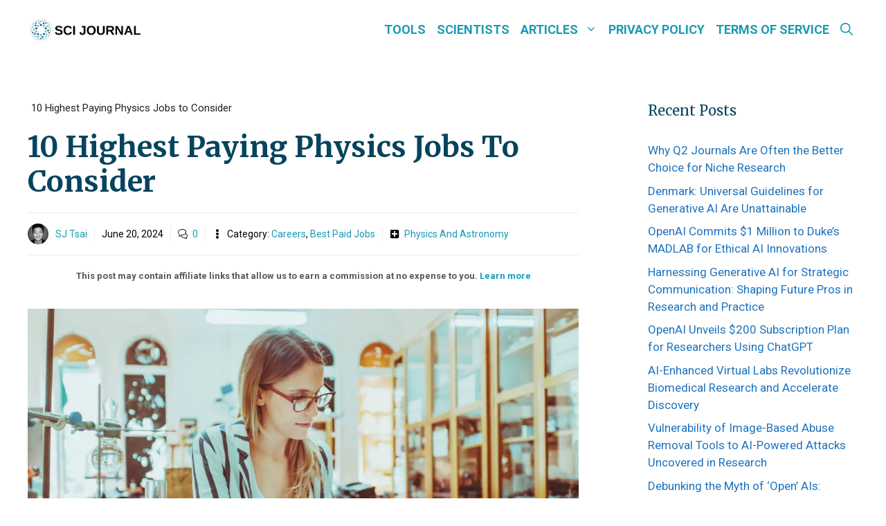

--- FILE ---
content_type: text/html; charset=UTF-8
request_url: https://www.scijournal.org/articles/highest-paying-physics-jobs
body_size: 59418
content:
<!DOCTYPE html><html lang="en-US" prefix="og: https://ogp.me/ns#"><head><meta charset="UTF-8"/>
<script>var __ezHttpConsent={setByCat:function(src,tagType,attributes,category,force,customSetScriptFn=null){var setScript=function(){if(force||window.ezTcfConsent[category]){if(typeof customSetScriptFn==='function'){customSetScriptFn();}else{var scriptElement=document.createElement(tagType);scriptElement.src=src;attributes.forEach(function(attr){for(var key in attr){if(attr.hasOwnProperty(key)){scriptElement.setAttribute(key,attr[key]);}}});var firstScript=document.getElementsByTagName(tagType)[0];firstScript.parentNode.insertBefore(scriptElement,firstScript);}}};if(force||(window.ezTcfConsent&&window.ezTcfConsent.loaded)){setScript();}else if(typeof getEzConsentData==="function"){getEzConsentData().then(function(ezTcfConsent){if(ezTcfConsent&&ezTcfConsent.loaded){setScript();}else{console.error("cannot get ez consent data");force=true;setScript();}});}else{force=true;setScript();console.error("getEzConsentData is not a function");}},};</script>
<script>var ezTcfConsent=window.ezTcfConsent?window.ezTcfConsent:{loaded:false,store_info:false,develop_and_improve_services:false,measure_ad_performance:false,measure_content_performance:false,select_basic_ads:false,create_ad_profile:false,select_personalized_ads:false,create_content_profile:false,select_personalized_content:false,understand_audiences:false,use_limited_data_to_select_content:false,};function getEzConsentData(){return new Promise(function(resolve){document.addEventListener("ezConsentEvent",function(event){var ezTcfConsent=event.detail.ezTcfConsent;resolve(ezTcfConsent);});});}</script>
<script>if(typeof _setEzCookies!=='function'){function _setEzCookies(ezConsentData){var cookies=window.ezCookieQueue;for(var i=0;i<cookies.length;i++){var cookie=cookies[i];if(ezConsentData&&ezConsentData.loaded&&ezConsentData[cookie.tcfCategory]){document.cookie=cookie.name+"="+cookie.value;}}}}
window.ezCookieQueue=window.ezCookieQueue||[];if(typeof addEzCookies!=='function'){function addEzCookies(arr){window.ezCookieQueue=[...window.ezCookieQueue,...arr];}}
addEzCookies([{name:"ezoab_177267",value:"mod281; Path=/; Domain=scijournal.org; Max-Age=7200",tcfCategory:"store_info",isEzoic:"true",},{name:"ezosuibasgeneris-1",value:"5dad143f-b2a2-4456-5054-c89d4e42eaf2; Path=/; Domain=scijournal.org; Expires=Thu, 14 Jan 2027 22:37:51 UTC; Secure; SameSite=None",tcfCategory:"understand_audiences",isEzoic:"true",}]);if(window.ezTcfConsent&&window.ezTcfConsent.loaded){_setEzCookies(window.ezTcfConsent);}else if(typeof getEzConsentData==="function"){getEzConsentData().then(function(ezTcfConsent){if(ezTcfConsent&&ezTcfConsent.loaded){_setEzCookies(window.ezTcfConsent);}else{console.error("cannot get ez consent data");_setEzCookies(window.ezTcfConsent);}});}else{console.error("getEzConsentData is not a function");_setEzCookies(window.ezTcfConsent);}</script><script type="text/javascript" data-ezscrex='false' data-cfasync='false'>window._ezaq = Object.assign({"edge_cache_status":13,"edge_response_time":20,"url":"https://www.scijournal.org/articles/highest-paying-physics-jobs"}, typeof window._ezaq !== "undefined" ? window._ezaq : {});</script><script type="text/javascript" data-ezscrex='false' data-cfasync='false'>window._ezaq = Object.assign({"ab_test_id":"mod281"}, typeof window._ezaq !== "undefined" ? window._ezaq : {});window.__ez=window.__ez||{};window.__ez.tf={};</script><script type="text/javascript" data-ezscrex='false' data-cfasync='false'>window.ezDisableAds = true;</script>
<script data-ezscrex='false' data-cfasync='false' data-pagespeed-no-defer>var __ez=__ez||{};__ez.stms=Date.now();__ez.evt={};__ez.script={};__ez.ck=__ez.ck||{};__ez.template={};__ez.template.isOrig=true;window.__ezScriptHost="//www.ezojs.com";__ez.queue=__ez.queue||function(){var e=0,i=0,t=[],n=!1,o=[],r=[],s=!0,a=function(e,i,n,o,r,s,a){var l=arguments.length>7&&void 0!==arguments[7]?arguments[7]:window,d=this;this.name=e,this.funcName=i,this.parameters=null===n?null:w(n)?n:[n],this.isBlock=o,this.blockedBy=r,this.deleteWhenComplete=s,this.isError=!1,this.isComplete=!1,this.isInitialized=!1,this.proceedIfError=a,this.fWindow=l,this.isTimeDelay=!1,this.process=function(){f("... func = "+e),d.isInitialized=!0,d.isComplete=!0,f("... func.apply: "+e);var i=d.funcName.split("."),n=null,o=this.fWindow||window;i.length>3||(n=3===i.length?o[i[0]][i[1]][i[2]]:2===i.length?o[i[0]][i[1]]:o[d.funcName]),null!=n&&n.apply(null,this.parameters),!0===d.deleteWhenComplete&&delete t[e],!0===d.isBlock&&(f("----- F'D: "+d.name),m())}},l=function(e,i,t,n,o,r,s){var a=arguments.length>7&&void 0!==arguments[7]?arguments[7]:window,l=this;this.name=e,this.path=i,this.async=o,this.defer=r,this.isBlock=t,this.blockedBy=n,this.isInitialized=!1,this.isError=!1,this.isComplete=!1,this.proceedIfError=s,this.fWindow=a,this.isTimeDelay=!1,this.isPath=function(e){return"/"===e[0]&&"/"!==e[1]},this.getSrc=function(e){return void 0!==window.__ezScriptHost&&this.isPath(e)&&"banger.js"!==this.name?window.__ezScriptHost+e:e},this.process=function(){l.isInitialized=!0,f("... file = "+e);var i=this.fWindow?this.fWindow.document:document,t=i.createElement("script");t.src=this.getSrc(this.path),!0===o?t.async=!0:!0===r&&(t.defer=!0),t.onerror=function(){var e={url:window.location.href,name:l.name,path:l.path,user_agent:window.navigator.userAgent};"undefined"!=typeof _ezaq&&(e.pageview_id=_ezaq.page_view_id);var i=encodeURIComponent(JSON.stringify(e)),t=new XMLHttpRequest;t.open("GET","//g.ezoic.net/ezqlog?d="+i,!0),t.send(),f("----- ERR'D: "+l.name),l.isError=!0,!0===l.isBlock&&m()},t.onreadystatechange=t.onload=function(){var e=t.readyState;f("----- F'D: "+l.name),e&&!/loaded|complete/.test(e)||(l.isComplete=!0,!0===l.isBlock&&m())},i.getElementsByTagName("head")[0].appendChild(t)}},d=function(e,i){this.name=e,this.path="",this.async=!1,this.defer=!1,this.isBlock=!1,this.blockedBy=[],this.isInitialized=!0,this.isError=!1,this.isComplete=i,this.proceedIfError=!1,this.isTimeDelay=!1,this.process=function(){}};function c(e,i,n,s,a,d,c,u,f){var m=new l(e,i,n,s,a,d,c,f);!0===u?o[e]=m:r[e]=m,t[e]=m,h(m)}function h(e){!0!==u(e)&&0!=s&&e.process()}function u(e){if(!0===e.isTimeDelay&&!1===n)return f(e.name+" blocked = TIME DELAY!"),!0;if(w(e.blockedBy))for(var i=0;i<e.blockedBy.length;i++){var o=e.blockedBy[i];if(!1===t.hasOwnProperty(o))return f(e.name+" blocked = "+o),!0;if(!0===e.proceedIfError&&!0===t[o].isError)return!1;if(!1===t[o].isComplete)return f(e.name+" blocked = "+o),!0}return!1}function f(e){var i=window.location.href,t=new RegExp("[?&]ezq=([^&#]*)","i").exec(i);"1"===(t?t[1]:null)&&console.debug(e)}function m(){++e>200||(f("let's go"),p(o),p(r))}function p(e){for(var i in e)if(!1!==e.hasOwnProperty(i)){var t=e[i];!0===t.isComplete||u(t)||!0===t.isInitialized||!0===t.isError?!0===t.isError?f(t.name+": error"):!0===t.isComplete?f(t.name+": complete already"):!0===t.isInitialized&&f(t.name+": initialized already"):t.process()}}function w(e){return"[object Array]"==Object.prototype.toString.call(e)}return window.addEventListener("load",(function(){setTimeout((function(){n=!0,f("TDELAY -----"),m()}),5e3)}),!1),{addFile:c,addFileOnce:function(e,i,n,o,r,s,a,l,d){t[e]||c(e,i,n,o,r,s,a,l,d)},addDelayFile:function(e,i){var n=new l(e,i,!1,[],!1,!1,!0);n.isTimeDelay=!0,f(e+" ...  FILE! TDELAY"),r[e]=n,t[e]=n,h(n)},addFunc:function(e,n,s,l,d,c,u,f,m,p){!0===c&&(e=e+"_"+i++);var w=new a(e,n,s,l,d,u,f,p);!0===m?o[e]=w:r[e]=w,t[e]=w,h(w)},addDelayFunc:function(e,i,n){var o=new a(e,i,n,!1,[],!0,!0);o.isTimeDelay=!0,f(e+" ...  FUNCTION! TDELAY"),r[e]=o,t[e]=o,h(o)},items:t,processAll:m,setallowLoad:function(e){s=e},markLoaded:function(e){if(e&&0!==e.length){if(e in t){var i=t[e];!0===i.isComplete?f(i.name+" "+e+": error loaded duplicate"):(i.isComplete=!0,i.isInitialized=!0)}else t[e]=new d(e,!0);f("markLoaded dummyfile: "+t[e].name)}},logWhatsBlocked:function(){for(var e in t)!1!==t.hasOwnProperty(e)&&u(t[e])}}}();__ez.evt.add=function(e,t,n){e.addEventListener?e.addEventListener(t,n,!1):e.attachEvent?e.attachEvent("on"+t,n):e["on"+t]=n()},__ez.evt.remove=function(e,t,n){e.removeEventListener?e.removeEventListener(t,n,!1):e.detachEvent?e.detachEvent("on"+t,n):delete e["on"+t]};__ez.script.add=function(e){var t=document.createElement("script");t.src=e,t.async=!0,t.type="text/javascript",document.getElementsByTagName("head")[0].appendChild(t)};__ez.dot=__ez.dot||{};__ez.queue.addFileOnce('/detroitchicago/boise.js', '/detroitchicago/boise.js?gcb=195-6&cb=5', true, [], true, false, true, false);__ez.queue.addFileOnce('/parsonsmaize/abilene.js', '/parsonsmaize/abilene.js?gcb=195-6&cb=b20dfef28c', true, [], true, false, true, false);__ez.queue.addFileOnce('/parsonsmaize/mulvane.js', '/parsonsmaize/mulvane.js?gcb=195-6&cb=e75e48eec0', true, ['/parsonsmaize/abilene.js'], true, false, true, false);__ez.queue.addFileOnce('/detroitchicago/birmingham.js', '/detroitchicago/birmingham.js?gcb=195-6&cb=539c47377c', true, ['/parsonsmaize/abilene.js'], true, false, true, false);</script>
<script type="text/javascript">var _ez_send_requests_through_ezoic = true;</script>
<script data-ezscrex="false" type="text/javascript" data-cfasync="false">window._ezaq = Object.assign({"ad_cache_level":0,"adpicker_placement_cnt":0,"ai_placeholder_cache_level":0,"ai_placeholder_placement_cnt":-1,"article_category":"Best Paid Jobs, Careers","author":"SJ Tsai","domain":"scijournal.org","domain_id":177267,"ezcache_level":2,"ezcache_skip_code":0,"has_bad_image":0,"has_bad_words":0,"is_sitespeed":0,"lt_cache_level":0,"publish_date":"2024-06-20","response_size":231793,"response_size_orig":225911,"response_time_orig":4,"template_id":5,"url":"https://www.scijournal.org/articles/highest-paying-physics-jobs","word_count":0,"worst_bad_word_level":0}, typeof window._ezaq !== "undefined" ? window._ezaq : {});__ez.queue.markLoaded('ezaqBaseReady');</script>
<script type='text/javascript' data-ezscrex='false' data-cfasync='false'>
window.ezAnalyticsStatic = true;
window._ez_send_requests_through_ezoic = true;
function analyticsAddScript(script) {
	var ezDynamic = document.createElement('script');
	ezDynamic.type = 'text/javascript';
	ezDynamic.innerHTML = script;
	document.head.appendChild(ezDynamic);
}
function getCookiesWithPrefix() {
    var allCookies = document.cookie.split(';');
    var cookiesWithPrefix = {};

    for (var i = 0; i < allCookies.length; i++) {
        var cookie = allCookies[i].trim();

        for (var j = 0; j < arguments.length; j++) {
            var prefix = arguments[j];
            if (cookie.indexOf(prefix) === 0) {
                var cookieParts = cookie.split('=');
                var cookieName = cookieParts[0];
                var cookieValue = cookieParts.slice(1).join('=');
                cookiesWithPrefix[cookieName] = decodeURIComponent(cookieValue);
                break; // Once matched, no need to check other prefixes
            }
        }
    }

    return cookiesWithPrefix;
}
function productAnalytics() {
	var d = {"pr":[6],"omd5":"26e6e3bd735105ab5186d6338ab65a84","nar":"risk score"};
	d.u = _ezaq.url;
	d.p = _ezaq.page_view_id;
	d.v = _ezaq.visit_uuid;
	d.ab = _ezaq.ab_test_id;
	d.e = JSON.stringify(_ezaq);
	d.ref = document.referrer;
	d.c = getCookiesWithPrefix('active_template', 'ez', 'lp_');
	if(typeof ez_utmParams !== 'undefined') {
		d.utm = ez_utmParams;
	}

	var dataText = JSON.stringify(d);
	var xhr = new XMLHttpRequest();
	xhr.open('POST','//g.ezoic.net/ezais/analytics?cb=1', true);
	xhr.onload = function () {
		if (xhr.status!=200) {
            return;
		}

        if(document.readyState !== 'loading') {
            analyticsAddScript(xhr.response);
            return;
        }

        var eventFunc = function() {
            if(document.readyState === 'loading') {
                return;
            }
            document.removeEventListener('readystatechange', eventFunc, false);
            analyticsAddScript(xhr.response);
        };

        document.addEventListener('readystatechange', eventFunc, false);
	};
	xhr.setRequestHeader('Content-Type','text/plain');
	xhr.send(dataText);
}
__ez.queue.addFunc("productAnalytics", "productAnalytics", null, true, ['ezaqBaseReady'], false, false, false, true);
</script><base href="https://www.scijournal.org/articles/highest-paying-physics-jobs"/>
	
	<!-- HEAD -->
	<script async="" src="https://cdn.fuseplatform.net/publift/tags/2/3558/fuse.js"></script>
	<meta name="viewport" content="width=device-width, initial-scale=1"/>
<!-- Search Engine Optimization by Rank Math PRO - https://rankmath.com/ -->
<title>10 Highest Paying Physics Jobs to Consider 2026</title>
<meta name="description" content="This article studies the Highest Paying Physics Jobs, so you can learn and earn more."/>
<meta name="robots" content="follow, index, max-snippet:-1, max-video-preview:-1, max-image-preview:large"/>
<link rel="canonical" href="https://www.scijournal.org/articles/highest-paying-physics-jobs"/>
<meta property="og:locale" content="en_US"/>
<meta property="og:type" content="article"/>
<meta property="og:title" content="10 Highest Paying Physics Jobs to Consider 2026"/>
<meta property="og:description" content="This article studies the Highest Paying Physics Jobs, so you can learn and earn more."/>
<meta property="og:url" content="https://www.scijournal.org/articles/highest-paying-physics-jobs"/>
<meta property="og:site_name" content="SCI Journal"/>
<meta property="article:tag" content="Physics And Astronomy"/>
<meta property="article:section" content="Careers"/>
<meta property="og:updated_time" content="2024-06-20T20:04:48+08:00"/>
<meta property="og:image" content="https://www.scijournal.org/articles/wp-content/uploads/2022/06/Site-2.-Featured-Images-with-Dream-Effect-Best-Paid-Jobs-5.jpg"/>
<meta property="og:image:secure_url" content="https://www.scijournal.org/articles/wp-content/uploads/2022/06/Site-2.-Featured-Images-with-Dream-Effect-Best-Paid-Jobs-5.jpg"/>
<meta property="og:image:width" content="1200"/>
<meta property="og:image:height" content="628"/>
<meta property="og:image:alt" content="Highest Paying Physics Jobs"/>
<meta property="og:image:type" content="image/jpeg"/>
<meta property="article:published_time" content="2024-06-20T20:04:40+08:00"/>
<meta property="article:modified_time" content="2024-06-20T20:04:48+08:00"/>
<meta property="og:video" content="https://www.youtube.com/embed/QRtWgHPXNN0"/>
<meta property="video:duration" content="182"/>
<meta property="og:video" content="https://www.youtube.com/embed/IHvDIjgUdHg"/>
<meta property="video:duration" content="760"/>
<meta property="og:video" content="https://www.youtube.com/embed/ed7qMCt6GEU"/>
<meta property="video:duration" content="175"/>
<meta property="og:video" content="https://www.youtube.com/embed/zHm5aHj-NhI"/>
<meta property="video:duration" content="147"/>
<meta property="og:video" content="https://www.youtube.com/embed/hjreMo9nUQA"/>
<meta property="video:duration" content="1688"/>
<meta property="og:video" content="https://www.youtube.com/embed/8an6x-NLfIc"/>
<meta property="video:duration" content="576"/>
<meta property="og:video" content="https://www.youtube.com/embed/VcABpsxm7TQ"/>
<meta property="video:duration" content="392"/>
<meta property="og:video" content="https://www.youtube.com/embed/hQfmeMbvRjs"/>
<meta property="video:duration" content="331"/>
<meta property="og:video" content="https://www.youtube.com/embed/LK1SU7zpGJM"/>
<meta property="video:duration" content="159"/>
<meta property="og:video" content="https://www.youtube.com/embed/SEHZD0Tkrbo"/>
<meta property="video:duration" content="253"/>
<meta property="og:video" content="https://www.youtube.com/embed/z5mFKsRN4is"/>
<meta property="video:duration" content="703"/>
<meta property="ya:ovs:upload_date" content="2017-02-17"/>
<meta property="ya:ovs:allow_embed" content="true"/>
<meta name="twitter:card" content="summary_large_image"/>
<meta name="twitter:title" content="10 Highest Paying Physics Jobs to Consider 2026"/>
<meta name="twitter:description" content="This article studies the Highest Paying Physics Jobs, so you can learn and earn more."/>
<meta name="twitter:creator" content="@sjtsai00"/>
<meta name="twitter:image" content="https://www.scijournal.org/articles/wp-content/uploads/2022/06/Site-2.-Featured-Images-with-Dream-Effect-Best-Paid-Jobs-5.jpg"/>
<meta name="twitter:label1" content="Written by"/>
<meta name="twitter:data1" content="SJ Tsai"/>
<meta name="twitter:label2" content="Time to read"/>
<meta name="twitter:data2" content="12 minutes"/>
<script type="application/ld+json" class="rank-math-schema-pro">{"@context":"https://schema.org","@graph":[{"@type":"Organization","@id":"https://www.scijournal.org/articles/#organization","name":"SCI Journal","url":"https://www.scijournal.org","logo":{"@type":"ImageObject","@id":"https://www.scijournal.org/articles/#logo","url":"https://www.scijournal.org/articles/wp-content/uploads/2021/05/cropped-SCI-Journal-logo_20200220_ver-Copy.png","contentUrl":"https://www.scijournal.org/articles/wp-content/uploads/2021/05/cropped-SCI-Journal-logo_20200220_ver-Copy.png","caption":"SCI Journal","inLanguage":"en-US","width":"4858","height":"3555"}},{"@type":"WebSite","@id":"https://www.scijournal.org/articles/#website","url":"https://www.scijournal.org/articles","name":"SCI Journal","publisher":{"@id":"https://www.scijournal.org/articles/#organization"},"inLanguage":"en-US"},{"@type":"ImageObject","@id":"https://www.scijournal.org/articles/wp-content/uploads/2022/06/Site-2.-Featured-Images-with-Dream-Effect-Best-Paid-Jobs-5.jpg","url":"https://www.scijournal.org/articles/wp-content/uploads/2022/06/Site-2.-Featured-Images-with-Dream-Effect-Best-Paid-Jobs-5.jpg","width":"1200","height":"628","inLanguage":"en-US"},{"@type":"BreadcrumbList","@id":"https://www.scijournal.org/articles/highest-paying-physics-jobs#breadcrumb","itemListElement":[{"@type":"ListItem","position":"1","item":{"@id":"https://www.scijournal.org/articles","name":"Home"}},{"@type":"ListItem","position":"2","item":{"@id":"https://www.scijournal.org/articles/careers","name":"Careers"}},{"@type":"ListItem","position":"3","item":{"@id":"https://www.scijournal.org/articles/highest-paying-physics-jobs","name":"10 Highest Paying Physics Jobs to Consider"}}]},{"@type":"WebPage","@id":"https://www.scijournal.org/articles/highest-paying-physics-jobs#webpage","url":"https://www.scijournal.org/articles/highest-paying-physics-jobs","name":"10 Highest Paying Physics Jobs to Consider 2026","datePublished":"2024-06-20T20:04:40+08:00","dateModified":"2024-06-20T20:04:48+08:00","isPartOf":{"@id":"https://www.scijournal.org/articles/#website"},"primaryImageOfPage":{"@id":"https://www.scijournal.org/articles/wp-content/uploads/2022/06/Site-2.-Featured-Images-with-Dream-Effect-Best-Paid-Jobs-5.jpg"},"inLanguage":"en-US","breadcrumb":{"@id":"https://www.scijournal.org/articles/highest-paying-physics-jobs#breadcrumb"}},{"@type":"Person","@id":"https://www.scijournal.org/articles/author/science-editor","name":"SJ Tsai","url":"https://www.scijournal.org/articles/author/science-editor","image":{"@type":"ImageObject","@id":"https://secure.gravatar.com/avatar/0cdbdf864463305bea003814297b0326?s=96&amp;d=blank&amp;r=g","url":"https://secure.gravatar.com/avatar/0cdbdf864463305bea003814297b0326?s=96&amp;d=blank&amp;r=g","caption":"SJ Tsai","inLanguage":"en-US"},"sameAs":["https://twitter.com/sjtsai00","https://scijournalstore.etsy.com"],"worksFor":{"@id":"https://www.scijournal.org/articles/#organization"}},{"headline":"10 Highest Paying Physics Jobs to Consider 2026","description":"This article studies the Highest Paying Physics Jobs, so you can learn and earn more.","datePublished":"2024-06-20T20:04:40+08:00","dateModified":"2024-06-20T20:04:48+08:00","image":{"@id":"https://www.scijournal.org/articles/wp-content/uploads/2022/06/Site-2.-Featured-Images-with-Dream-Effect-Best-Paid-Jobs-5.jpg"},"author":{"@id":"https://www.scijournal.org/articles/author/science-editor","name":"SJ Tsai"},"@type":"BlogPosting","name":"10 Highest Paying Physics Jobs to Consider 2026","articleSection":"Best Paid Jobs, Careers","@id":"https://www.scijournal.org/articles/highest-paying-physics-jobs#schema-12343","isPartOf":{"@id":"https://www.scijournal.org/articles/highest-paying-physics-jobs#webpage"},"publisher":{"@id":"https://www.scijournal.org/articles/#organization"},"inLanguage":"en-US","mainEntityOfPage":{"@id":"https://www.scijournal.org/articles/highest-paying-physics-jobs#webpage"}},{"@type":"VideoObject","name":"Dr Wilson: What Makes A Biophysicist","description":"Dr Laurence Wilson talks about how the seemingly different fields of Biology and Physics are able to help each other out and what it means to be a Biophysici...","uploadDate":"2017-02-17","thumbnailUrl":"https://www.scijournal.org/articles/wp-content/uploads/2022/06/maxresdefault-39.jpg","embedUrl":"https://www.youtube.com/embed/QRtWgHPXNN0","duration":"PT3M2S","width":"1280","height":"720","isFamilyFriendly":"True","@id":"https://www.scijournal.org/articles/highest-paying-physics-jobs#schema-12344","isPartOf":{"@id":"https://www.scijournal.org/articles/highest-paying-physics-jobs#webpage"},"publisher":{"@id":"https://www.scijournal.org/articles/#organization"},"inLanguage":"en-US"},{"@type":"VideoObject","name":"A DAY IN THE LIFE OF A SYSTEMS ANALYST","description":"What does a day in the life of a system analyst look like? I am often asked what a systems analyst does. An I.T. Systems Analyst plays an important role with...","uploadDate":"2021-04-12","thumbnailUrl":"https://www.scijournal.org/articles/wp-content/uploads/2022/06/maxresdefault-40.jpg","embedUrl":"https://www.youtube.com/embed/IHvDIjgUdHg","duration":"PT12M40S","width":"1280","height":"720","isFamilyFriendly":"True","@id":"https://www.scijournal.org/articles/highest-paying-physics-jobs#schema-12345","isPartOf":{"@id":"https://www.scijournal.org/articles/highest-paying-physics-jobs#webpage"},"publisher":{"@id":"https://www.scijournal.org/articles/#organization"},"inLanguage":"en-US"},{"@type":"VideoObject","name":"GIGS: A day in the life of a product test engineer","description":"Find out what it&#039;s like to be a product test engineer at Silicon Labs in this edition of GIGS.","uploadDate":"2015-01-19","thumbnailUrl":"https://www.scijournal.org/articles/wp-content/uploads/2022/06/maxresdefault-41.jpg","embedUrl":"https://www.youtube.com/embed/ed7qMCt6GEU","duration":"PT2M55S","width":"1280","height":"720","isFamilyFriendly":"True","@id":"https://www.scijournal.org/articles/highest-paying-physics-jobs#schema-12346","isPartOf":{"@id":"https://www.scijournal.org/articles/highest-paying-physics-jobs#webpage"},"publisher":{"@id":"https://www.scijournal.org/articles/#organization"},"inLanguage":"en-US"},{"@type":"VideoObject","name":"A Day in the Life | Optical Engineer","description":"This article studies the Highest Paying Physics Jobs, so you can learn and earn more.","uploadDate":"2018-02-05","thumbnailUrl":"https://www.scijournal.org/articles/wp-content/uploads/2022/06/maxresdefault-42.jpg","embedUrl":"https://www.youtube.com/embed/zHm5aHj-NhI","duration":"PT2M27S","width":"1280","height":"720","isFamilyFriendly":"True","@id":"https://www.scijournal.org/articles/highest-paying-physics-jobs#schema-12347","isPartOf":{"@id":"https://www.scijournal.org/articles/highest-paying-physics-jobs#webpage"},"publisher":{"@id":"https://www.scijournal.org/articles/#organization"},"inLanguage":"en-US"},{"@type":"VideoObject","name":"Ghazal Sheikholeslami - Laser Engineer","description":"This article studies the Highest Paying Physics Jobs, so you can learn and earn more.","uploadDate":"2020-07-06","thumbnailUrl":"https://www.scijournal.org/articles/wp-content/uploads/2022/06/hqdefault-11.jpg","embedUrl":"https://www.youtube.com/embed/hjreMo9nUQA","duration":"PT28M8S","width":"640","height":"360","isFamilyFriendly":"True","@id":"https://www.scijournal.org/articles/highest-paying-physics-jobs#schema-12348","isPartOf":{"@id":"https://www.scijournal.org/articles/highest-paying-physics-jobs#webpage"},"publisher":{"@id":"https://www.scijournal.org/articles/#organization"},"inLanguage":"en-US"},{"@type":"VideoObject","name":"Professor Leo Kadanoff, a great theoretical physicist","description":"Professor Leo P. Kadanoff won the award for inventing conceptual tools that reveal the deep implications of scale invariance on the behavior of phase transit...","uploadDate":"2012-01-31","thumbnailUrl":"https://www.scijournal.org/articles/wp-content/uploads/2022/06/hqdefault-12.jpg","embedUrl":"https://www.youtube.com/embed/8an6x-NLfIc","duration":"PT9M36S","width":"640","height":"360","isFamilyFriendly":"True","@id":"https://www.scijournal.org/articles/highest-paying-physics-jobs#schema-12349","isPartOf":{"@id":"https://www.scijournal.org/articles/highest-paying-physics-jobs#webpage"},"publisher":{"@id":"https://www.scijournal.org/articles/#organization"},"inLanguage":"en-US"},{"@type":"VideoObject","name":"Pearse Murphy - Solar Physicist","description":"Pearse Murphy discusses his work as a Solar Physicist at Bright Club Dublin, September 11th 2019.Filmed and edited by Mark Cantan.","uploadDate":"2019-09-24","thumbnailUrl":"https://www.scijournal.org/articles/wp-content/uploads/2022/06/maxresdefault-43.jpg","embedUrl":"https://www.youtube.com/embed/VcABpsxm7TQ","duration":"PT6M32S","width":"1280","height":"720","isFamilyFriendly":"True","@id":"https://www.scijournal.org/articles/highest-paying-physics-jobs#schema-12350","isPartOf":{"@id":"https://www.scijournal.org/articles/highest-paying-physics-jobs#webpage"},"publisher":{"@id":"https://www.scijournal.org/articles/#organization"},"inLanguage":"en-US"},{"@type":"VideoObject","name":"Interview with Dr. Aljosa Hafner - Computational Physicist at CERIC for PaNOSC","description":"We interviewed Dr. Aljosa Hafner, Computational Physicist at CERIC-ERIC, on the possible use and benefit of the EOSC for the photon and neutron user communit...","uploadDate":"2019-10-04","thumbnailUrl":"https://www.scijournal.org/articles/wp-content/uploads/2022/06/maxresdefault-44.jpg","embedUrl":"https://www.youtube.com/embed/hQfmeMbvRjs","duration":"PT5M31S","width":"1280","height":"720","isFamilyFriendly":"True","@id":"https://www.scijournal.org/articles/highest-paying-physics-jobs#schema-12351","isPartOf":{"@id":"https://www.scijournal.org/articles/highest-paying-physics-jobs#webpage"},"publisher":{"@id":"https://www.scijournal.org/articles/#organization"},"inLanguage":"en-US"},{"@type":"VideoObject","name":"A day in the life of a physics PhD student","description":"Follow me around for a day of experiments. My project is looking at how plant cells deform under pressure so has aspects of physics and biology. Here i&#039;m usi...","uploadDate":"2017-10-30","thumbnailUrl":"https://www.scijournal.org/articles/wp-content/uploads/2022/06/maxresdefault-45.jpg","embedUrl":"https://www.youtube.com/embed/LK1SU7zpGJM","duration":"PT2M39S","width":"1280","height":"720","isFamilyFriendly":"True","@id":"https://www.scijournal.org/articles/highest-paying-physics-jobs#schema-12352","isPartOf":{"@id":"https://www.scijournal.org/articles/highest-paying-physics-jobs#webpage"},"publisher":{"@id":"https://www.scijournal.org/articles/#organization"},"inLanguage":"en-US"},{"@type":"VideoObject","name":"Laura the Medical Physicist | Physics Grads with Jobs!","description":"What can you do with a physics degree? Apply your knowledge and skills to improve people&#039;s health and maybe even save lives.Laura took her astrophysics PhD a...","uploadDate":"2018-07-13","thumbnailUrl":"https://www.scijournal.org/articles/wp-content/uploads/2022/06/maxresdefault-46.jpg","embedUrl":"https://www.youtube.com/embed/SEHZD0Tkrbo","duration":"PT4M13S","width":"1280","height":"720","isFamilyFriendly":"True","@id":"https://www.scijournal.org/articles/highest-paying-physics-jobs#schema-12353","isPartOf":{"@id":"https://www.scijournal.org/articles/highest-paying-physics-jobs#webpage"},"publisher":{"@id":"https://www.scijournal.org/articles/#organization"},"inLanguage":"en-US"},{"@type":"VideoObject","name":"Top 10 Highest Paying Physics Jobs","description":"Are you fascinated by the world of physics and curious about the highest-paying jobs in the field? Look no further! In this video, we&#039;re excited to present t...","uploadDate":"2024-01-11T10:00:10-08:00","thumbnailUrl":"https://www.scijournal.org/articles/wp-content/uploads/2024/03/top-10-highest-paying-physics-jo.jpg","embedUrl":"https://www.youtube.com/embed/z5mFKsRN4is","duration":"PT11M43S","width":"1280","height":"720","isFamilyFriendly":"True","@id":"https://www.scijournal.org/articles/highest-paying-physics-jobs#schema-71004","isPartOf":{"@id":"https://www.scijournal.org/articles/highest-paying-physics-jobs#webpage"},"publisher":{"@id":"https://www.scijournal.org/articles/#organization"},"inLanguage":"en-US"}]}</script>
<!-- /Rank Math WordPress SEO plugin -->

<link rel="dns-prefetch" href="//www.googletagmanager.com"/>
<link rel="dns-prefetch" href="//pagead2.googlesyndication.com"/>
<link href="https://fonts.gstatic.com" crossorigin="" rel="preconnect"/>
<link href="https://fonts.googleapis.com" crossorigin="" rel="preconnect"/>
		<!-- This site uses the Google Analytics by MonsterInsights plugin v8.18 - Using Analytics tracking - https://www.monsterinsights.com/ -->
		<!-- Note: MonsterInsights is not currently configured on this site. The site owner needs to authenticate with Google Analytics in the MonsterInsights settings panel. -->
					<!-- No tracking code set -->
				<!-- / Google Analytics by MonsterInsights -->
		<script>
window._wpemojiSettings = {"baseUrl":"https:\/\/s.w.org\/images\/core\/emoji\/15.0.3\/72x72\/","ext":".png","svgUrl":"https:\/\/s.w.org\/images\/core\/emoji\/15.0.3\/svg\/","svgExt":".svg","source":{"concatemoji":"https:\/\/www.scijournal.org\/articles\/wp-includes\/js\/wp-emoji-release.min.js?ver=6.5.2"}};
/*! This file is auto-generated */
!function(i,n){var o,s,e;function c(e){try{var t={supportTests:e,timestamp:(new Date).valueOf()};sessionStorage.setItem(o,JSON.stringify(t))}catch(e){}}function p(e,t,n){e.clearRect(0,0,e.canvas.width,e.canvas.height),e.fillText(t,0,0);var t=new Uint32Array(e.getImageData(0,0,e.canvas.width,e.canvas.height).data),r=(e.clearRect(0,0,e.canvas.width,e.canvas.height),e.fillText(n,0,0),new Uint32Array(e.getImageData(0,0,e.canvas.width,e.canvas.height).data));return t.every(function(e,t){return e===r[t]})}function u(e,t,n){switch(t){case"flag":return n(e,"\ud83c\udff3\ufe0f\u200d\u26a7\ufe0f","\ud83c\udff3\ufe0f\u200b\u26a7\ufe0f")?!1:!n(e,"\ud83c\uddfa\ud83c\uddf3","\ud83c\uddfa\u200b\ud83c\uddf3")&&!n(e,"\ud83c\udff4\udb40\udc67\udb40\udc62\udb40\udc65\udb40\udc6e\udb40\udc67\udb40\udc7f","\ud83c\udff4\u200b\udb40\udc67\u200b\udb40\udc62\u200b\udb40\udc65\u200b\udb40\udc6e\u200b\udb40\udc67\u200b\udb40\udc7f");case"emoji":return!n(e,"\ud83d\udc26\u200d\u2b1b","\ud83d\udc26\u200b\u2b1b")}return!1}function f(e,t,n){var r="undefined"!=typeof WorkerGlobalScope&&self instanceof WorkerGlobalScope?new OffscreenCanvas(300,150):i.createElement("canvas"),a=r.getContext("2d",{willReadFrequently:!0}),o=(a.textBaseline="top",a.font="600 32px Arial",{});return e.forEach(function(e){o[e]=t(a,e,n)}),o}function t(e){var t=i.createElement("script");t.src=e,t.defer=!0,i.head.appendChild(t)}"undefined"!=typeof Promise&&(o="wpEmojiSettingsSupports",s=["flag","emoji"],n.supports={everything:!0,everythingExceptFlag:!0},e=new Promise(function(e){i.addEventListener("DOMContentLoaded",e,{once:!0})}),new Promise(function(t){var n=function(){try{var e=JSON.parse(sessionStorage.getItem(o));if("object"==typeof e&&"number"==typeof e.timestamp&&(new Date).valueOf()<e.timestamp+604800&&"object"==typeof e.supportTests)return e.supportTests}catch(e){}return null}();if(!n){if("undefined"!=typeof Worker&&"undefined"!=typeof OffscreenCanvas&&"undefined"!=typeof URL&&URL.createObjectURL&&"undefined"!=typeof Blob)try{var e="postMessage("+f.toString()+"("+[JSON.stringify(s),u.toString(),p.toString()].join(",")+"));",r=new Blob([e],{type:"text/javascript"}),a=new Worker(URL.createObjectURL(r),{name:"wpTestEmojiSupports"});return void(a.onmessage=function(e){c(n=e.data),a.terminate(),t(n)})}catch(e){}c(n=f(s,u,p))}t(n)}).then(function(e){for(var t in e)n.supports[t]=e[t],n.supports.everything=n.supports.everything&&n.supports[t],"flag"!==t&&(n.supports.everythingExceptFlag=n.supports.everythingExceptFlag&&n.supports[t]);n.supports.everythingExceptFlag=n.supports.everythingExceptFlag&&!n.supports.flag,n.DOMReady=!1,n.readyCallback=function(){n.DOMReady=!0}}).then(function(){return e}).then(function(){var e;n.supports.everything||(n.readyCallback(),(e=n.source||{}).concatemoji?t(e.concatemoji):e.wpemoji&&e.twemoji&&(t(e.twemoji),t(e.wpemoji)))}))}((window,document),window._wpemojiSettings);
</script>
<link rel="stylesheet" id="generate-fonts-css" href="//fonts.googleapis.com/css?family=Roboto:100,100italic,300,300italic,regular,italic,500,500italic,700,700italic,900,900italic|Merriweather:regular,italic,700,700italic,900,900italic" media="all"/>
<style id="wp-emoji-styles-inline-css">

	img.wp-smiley, img.emoji {
		display: inline !important;
		border: none !important;
		box-shadow: none !important;
		height: 1em !important;
		width: 1em !important;
		margin: 0 0.07em !important;
		vertical-align: -0.1em !important;
		background: none !important;
		padding: 0 !important;
	}
</style>
<link rel="stylesheet" id="wp-block-library-css" href="https://www.scijournal.org/articles/wp-includes/css/dist/block-library/style.min.css?ver=6.5.2" media="all"/>
<style id="classic-theme-styles-inline-css">
/*! This file is auto-generated */
.wp-block-button__link{color:#fff;background-color:#32373c;border-radius:9999px;box-shadow:none;text-decoration:none;padding:calc(.667em + 2px) calc(1.333em + 2px);font-size:1.125em}.wp-block-file__button{background:#32373c;color:#fff;text-decoration:none}
</style>
<style id="global-styles-inline-css">
body{--wp--preset--color--black: #000000;--wp--preset--color--cyan-bluish-gray: #abb8c3;--wp--preset--color--white: #ffffff;--wp--preset--color--pale-pink: #f78da7;--wp--preset--color--vivid-red: #cf2e2e;--wp--preset--color--luminous-vivid-orange: #ff6900;--wp--preset--color--luminous-vivid-amber: #fcb900;--wp--preset--color--light-green-cyan: #7bdcb5;--wp--preset--color--vivid-green-cyan: #00d084;--wp--preset--color--pale-cyan-blue: #8ed1fc;--wp--preset--color--vivid-cyan-blue: #0693e3;--wp--preset--color--vivid-purple: #9b51e0;--wp--preset--color--contrast: var(--contrast);--wp--preset--color--contrast-2: var(--contrast-2);--wp--preset--color--contrast-3: var(--contrast-3);--wp--preset--color--base: var(--base);--wp--preset--color--base-2: var(--base-2);--wp--preset--color--base-3: var(--base-3);--wp--preset--color--accent: var(--accent);--wp--preset--color--links: var(--links);--wp--preset--color--hover: var(--hover);--wp--preset--gradient--vivid-cyan-blue-to-vivid-purple: linear-gradient(135deg,rgba(6,147,227,1) 0%,rgb(155,81,224) 100%);--wp--preset--gradient--light-green-cyan-to-vivid-green-cyan: linear-gradient(135deg,rgb(122,220,180) 0%,rgb(0,208,130) 100%);--wp--preset--gradient--luminous-vivid-amber-to-luminous-vivid-orange: linear-gradient(135deg,rgba(252,185,0,1) 0%,rgba(255,105,0,1) 100%);--wp--preset--gradient--luminous-vivid-orange-to-vivid-red: linear-gradient(135deg,rgba(255,105,0,1) 0%,rgb(207,46,46) 100%);--wp--preset--gradient--very-light-gray-to-cyan-bluish-gray: linear-gradient(135deg,rgb(238,238,238) 0%,rgb(169,184,195) 100%);--wp--preset--gradient--cool-to-warm-spectrum: linear-gradient(135deg,rgb(74,234,220) 0%,rgb(151,120,209) 20%,rgb(207,42,186) 40%,rgb(238,44,130) 60%,rgb(251,105,98) 80%,rgb(254,248,76) 100%);--wp--preset--gradient--blush-light-purple: linear-gradient(135deg,rgb(255,206,236) 0%,rgb(152,150,240) 100%);--wp--preset--gradient--blush-bordeaux: linear-gradient(135deg,rgb(254,205,165) 0%,rgb(254,45,45) 50%,rgb(107,0,62) 100%);--wp--preset--gradient--luminous-dusk: linear-gradient(135deg,rgb(255,203,112) 0%,rgb(199,81,192) 50%,rgb(65,88,208) 100%);--wp--preset--gradient--pale-ocean: linear-gradient(135deg,rgb(255,245,203) 0%,rgb(182,227,212) 50%,rgb(51,167,181) 100%);--wp--preset--gradient--electric-grass: linear-gradient(135deg,rgb(202,248,128) 0%,rgb(113,206,126) 100%);--wp--preset--gradient--midnight: linear-gradient(135deg,rgb(2,3,129) 0%,rgb(40,116,252) 100%);--wp--preset--font-size--small: 13px;--wp--preset--font-size--medium: 20px;--wp--preset--font-size--large: 36px;--wp--preset--font-size--x-large: 42px;--wp--preset--spacing--20: 0.44rem;--wp--preset--spacing--30: 0.67rem;--wp--preset--spacing--40: 1rem;--wp--preset--spacing--50: 1.5rem;--wp--preset--spacing--60: 2.25rem;--wp--preset--spacing--70: 3.38rem;--wp--preset--spacing--80: 5.06rem;--wp--preset--shadow--natural: 6px 6px 9px rgba(0, 0, 0, 0.2);--wp--preset--shadow--deep: 12px 12px 50px rgba(0, 0, 0, 0.4);--wp--preset--shadow--sharp: 6px 6px 0px rgba(0, 0, 0, 0.2);--wp--preset--shadow--outlined: 6px 6px 0px -3px rgba(255, 255, 255, 1), 6px 6px rgba(0, 0, 0, 1);--wp--preset--shadow--crisp: 6px 6px 0px rgba(0, 0, 0, 1);}:where(.is-layout-flex){gap: 0.5em;}:where(.is-layout-grid){gap: 0.5em;}body .is-layout-flow > .alignleft{float: left;margin-inline-start: 0;margin-inline-end: 2em;}body .is-layout-flow > .alignright{float: right;margin-inline-start: 2em;margin-inline-end: 0;}body .is-layout-flow > .aligncenter{margin-left: auto !important;margin-right: auto !important;}body .is-layout-constrained > .alignleft{float: left;margin-inline-start: 0;margin-inline-end: 2em;}body .is-layout-constrained > .alignright{float: right;margin-inline-start: 2em;margin-inline-end: 0;}body .is-layout-constrained > .aligncenter{margin-left: auto !important;margin-right: auto !important;}body .is-layout-constrained > :where(:not(.alignleft):not(.alignright):not(.alignfull)){max-width: var(--wp--style--global--content-size);margin-left: auto !important;margin-right: auto !important;}body .is-layout-constrained > .alignwide{max-width: var(--wp--style--global--wide-size);}body .is-layout-flex{display: flex;}body .is-layout-flex{flex-wrap: wrap;align-items: center;}body .is-layout-flex > *{margin: 0;}body .is-layout-grid{display: grid;}body .is-layout-grid > *{margin: 0;}:where(.wp-block-columns.is-layout-flex){gap: 2em;}:where(.wp-block-columns.is-layout-grid){gap: 2em;}:where(.wp-block-post-template.is-layout-flex){gap: 1.25em;}:where(.wp-block-post-template.is-layout-grid){gap: 1.25em;}.has-black-color{color: var(--wp--preset--color--black) !important;}.has-cyan-bluish-gray-color{color: var(--wp--preset--color--cyan-bluish-gray) !important;}.has-white-color{color: var(--wp--preset--color--white) !important;}.has-pale-pink-color{color: var(--wp--preset--color--pale-pink) !important;}.has-vivid-red-color{color: var(--wp--preset--color--vivid-red) !important;}.has-luminous-vivid-orange-color{color: var(--wp--preset--color--luminous-vivid-orange) !important;}.has-luminous-vivid-amber-color{color: var(--wp--preset--color--luminous-vivid-amber) !important;}.has-light-green-cyan-color{color: var(--wp--preset--color--light-green-cyan) !important;}.has-vivid-green-cyan-color{color: var(--wp--preset--color--vivid-green-cyan) !important;}.has-pale-cyan-blue-color{color: var(--wp--preset--color--pale-cyan-blue) !important;}.has-vivid-cyan-blue-color{color: var(--wp--preset--color--vivid-cyan-blue) !important;}.has-vivid-purple-color{color: var(--wp--preset--color--vivid-purple) !important;}.has-black-background-color{background-color: var(--wp--preset--color--black) !important;}.has-cyan-bluish-gray-background-color{background-color: var(--wp--preset--color--cyan-bluish-gray) !important;}.has-white-background-color{background-color: var(--wp--preset--color--white) !important;}.has-pale-pink-background-color{background-color: var(--wp--preset--color--pale-pink) !important;}.has-vivid-red-background-color{background-color: var(--wp--preset--color--vivid-red) !important;}.has-luminous-vivid-orange-background-color{background-color: var(--wp--preset--color--luminous-vivid-orange) !important;}.has-luminous-vivid-amber-background-color{background-color: var(--wp--preset--color--luminous-vivid-amber) !important;}.has-light-green-cyan-background-color{background-color: var(--wp--preset--color--light-green-cyan) !important;}.has-vivid-green-cyan-background-color{background-color: var(--wp--preset--color--vivid-green-cyan) !important;}.has-pale-cyan-blue-background-color{background-color: var(--wp--preset--color--pale-cyan-blue) !important;}.has-vivid-cyan-blue-background-color{background-color: var(--wp--preset--color--vivid-cyan-blue) !important;}.has-vivid-purple-background-color{background-color: var(--wp--preset--color--vivid-purple) !important;}.has-black-border-color{border-color: var(--wp--preset--color--black) !important;}.has-cyan-bluish-gray-border-color{border-color: var(--wp--preset--color--cyan-bluish-gray) !important;}.has-white-border-color{border-color: var(--wp--preset--color--white) !important;}.has-pale-pink-border-color{border-color: var(--wp--preset--color--pale-pink) !important;}.has-vivid-red-border-color{border-color: var(--wp--preset--color--vivid-red) !important;}.has-luminous-vivid-orange-border-color{border-color: var(--wp--preset--color--luminous-vivid-orange) !important;}.has-luminous-vivid-amber-border-color{border-color: var(--wp--preset--color--luminous-vivid-amber) !important;}.has-light-green-cyan-border-color{border-color: var(--wp--preset--color--light-green-cyan) !important;}.has-vivid-green-cyan-border-color{border-color: var(--wp--preset--color--vivid-green-cyan) !important;}.has-pale-cyan-blue-border-color{border-color: var(--wp--preset--color--pale-cyan-blue) !important;}.has-vivid-cyan-blue-border-color{border-color: var(--wp--preset--color--vivid-cyan-blue) !important;}.has-vivid-purple-border-color{border-color: var(--wp--preset--color--vivid-purple) !important;}.has-vivid-cyan-blue-to-vivid-purple-gradient-background{background: var(--wp--preset--gradient--vivid-cyan-blue-to-vivid-purple) !important;}.has-light-green-cyan-to-vivid-green-cyan-gradient-background{background: var(--wp--preset--gradient--light-green-cyan-to-vivid-green-cyan) !important;}.has-luminous-vivid-amber-to-luminous-vivid-orange-gradient-background{background: var(--wp--preset--gradient--luminous-vivid-amber-to-luminous-vivid-orange) !important;}.has-luminous-vivid-orange-to-vivid-red-gradient-background{background: var(--wp--preset--gradient--luminous-vivid-orange-to-vivid-red) !important;}.has-very-light-gray-to-cyan-bluish-gray-gradient-background{background: var(--wp--preset--gradient--very-light-gray-to-cyan-bluish-gray) !important;}.has-cool-to-warm-spectrum-gradient-background{background: var(--wp--preset--gradient--cool-to-warm-spectrum) !important;}.has-blush-light-purple-gradient-background{background: var(--wp--preset--gradient--blush-light-purple) !important;}.has-blush-bordeaux-gradient-background{background: var(--wp--preset--gradient--blush-bordeaux) !important;}.has-luminous-dusk-gradient-background{background: var(--wp--preset--gradient--luminous-dusk) !important;}.has-pale-ocean-gradient-background{background: var(--wp--preset--gradient--pale-ocean) !important;}.has-electric-grass-gradient-background{background: var(--wp--preset--gradient--electric-grass) !important;}.has-midnight-gradient-background{background: var(--wp--preset--gradient--midnight) !important;}.has-small-font-size{font-size: var(--wp--preset--font-size--small) !important;}.has-medium-font-size{font-size: var(--wp--preset--font-size--medium) !important;}.has-large-font-size{font-size: var(--wp--preset--font-size--large) !important;}.has-x-large-font-size{font-size: var(--wp--preset--font-size--x-large) !important;}
.wp-block-navigation a:where(:not(.wp-element-button)){color: inherit;}
:where(.wp-block-post-template.is-layout-flex){gap: 1.25em;}:where(.wp-block-post-template.is-layout-grid){gap: 1.25em;}
:where(.wp-block-columns.is-layout-flex){gap: 2em;}:where(.wp-block-columns.is-layout-grid){gap: 2em;}
.wp-block-pullquote{font-size: 1.5em;line-height: 1.6;}
</style>
<link rel="stylesheet" id="wp-show-posts-css" href="https://www.scijournal.org/articles/wp-content/plugins/wp-show-posts/css/wp-show-posts-min.css?ver=1.1.4" media="all"/>
<link rel="stylesheet" id="ez-toc-css" href="https://www.scijournal.org/articles/wp-content/plugins/easy-table-of-contents/assets/css/screen.min.css?ver=2.0.67.1" media="all"/>
<style id="ez-toc-inline-css">
div#ez-toc-container .ez-toc-title {font-size: 120%;}div#ez-toc-container .ez-toc-title {font-weight: 500;}div#ez-toc-container ul li {font-size: 95%;}div#ez-toc-container ul li {font-weight: 500;}div#ez-toc-container nav ul ul li {font-size: 90%;}div#ez-toc-container {width: 100%;}
</style>
<link rel="stylesheet" id="generate-comments-css" href="https://www.scijournal.org/articles/wp-content/themes/generatepress/assets/css/components/comments.min.css?ver=3.4.0" media="all"/>
<link rel="stylesheet" id="generate-style-css" href="https://www.scijournal.org/articles/wp-content/themes/generatepress/assets/css/main.min.css?ver=3.4.0" media="all"/>
<style id="generate-style-inline-css">
body{background-color:#ffffff;color:#222222;}a{color:#1e73be;}a:hover, a:focus, a:active{color:#000000;}.grid-container{max-width:1280px;}.wp-block-group__inner-container{max-width:1280px;margin-left:auto;margin-right:auto;}.site-header .header-image{width:170px;}.generate-back-to-top{font-size:20px;border-radius:3px;position:fixed;bottom:30px;right:30px;line-height:40px;width:40px;text-align:center;z-index:10;transition:opacity 300ms ease-in-out;opacity:0.1;transform:translateY(1000px);}.generate-back-to-top__show{opacity:1;transform:translateY(0);}.navigation-search{position:absolute;left:-99999px;pointer-events:none;visibility:hidden;z-index:20;width:100%;top:0;transition:opacity 100ms ease-in-out;opacity:0;}.navigation-search.nav-search-active{left:0;right:0;pointer-events:auto;visibility:visible;opacity:1;}.navigation-search input[type="search"]{outline:0;border:0;vertical-align:bottom;line-height:1;opacity:0.9;width:100%;z-index:20;border-radius:0;-webkit-appearance:none;height:60px;}.navigation-search input::-ms-clear{display:none;width:0;height:0;}.navigation-search input::-ms-reveal{display:none;width:0;height:0;}.navigation-search input::-webkit-search-decoration, .navigation-search input::-webkit-search-cancel-button, .navigation-search input::-webkit-search-results-button, .navigation-search input::-webkit-search-results-decoration{display:none;}.gen-sidebar-nav .navigation-search{top:auto;bottom:0;}:root{--contrast:#222222;--contrast-2:#575760;--contrast-3:#b2b2be;--base:#f0f0f0;--base-2:#f7f8f9;--base-3:#ffffff;--accent:#05445E;--links:#189AB4;--hover:#75E6DA;}:root .has-contrast-color{color:var(--contrast);}:root .has-contrast-background-color{background-color:var(--contrast);}:root .has-contrast-2-color{color:var(--contrast-2);}:root .has-contrast-2-background-color{background-color:var(--contrast-2);}:root .has-contrast-3-color{color:var(--contrast-3);}:root .has-contrast-3-background-color{background-color:var(--contrast-3);}:root .has-base-color{color:var(--base);}:root .has-base-background-color{background-color:var(--base);}:root .has-base-2-color{color:var(--base-2);}:root .has-base-2-background-color{background-color:var(--base-2);}:root .has-base-3-color{color:var(--base-3);}:root .has-base-3-background-color{background-color:var(--base-3);}:root .has-accent-color{color:var(--accent);}:root .has-accent-background-color{background-color:var(--accent);}:root .has-links-color{color:var(--links);}:root .has-links-background-color{background-color:var(--links);}:root .has-hover-color{color:var(--hover);}:root .has-hover-background-color{background-color:var(--hover);}body, button, input, select, textarea{font-family:"Roboto", sans-serif;font-size:19px;}body{line-height:1.5;}.entry-content > [class*="wp-block-"]:not(:last-child):not(.wp-block-heading){margin-bottom:1.5em;}.main-navigation a, .menu-toggle{font-weight:bold;text-transform:uppercase;font-size:18px;}.main-navigation .menu-bar-items{font-size:18px;}.main-navigation .main-nav ul ul li a{font-size:15px;}.sidebar .widget, .footer-widgets .widget{font-size:17px;}h1{font-family:"Merriweather", serif;font-weight:bold;text-transform:capitalize;}h2{font-family:"Merriweather", serif;font-weight:bold;}h3{font-family:"Merriweather", serif;font-weight:bold;font-size:26px;line-height:1.5em;}h4{font-family:"Merriweather", serif;}@media (max-width:768px){h1{font-size:31px;}h2{font-size:27px;}h3{font-size:24px;}h4{font-size:22px;}h5{font-size:19px;}}.top-bar{background-color:#636363;color:#ffffff;}.top-bar a{color:#ffffff;}.top-bar a:hover{color:#303030;}.site-header{background-color:#ffffff;color:var(--contrast);}.site-header a{color:var(--links);}.site-header a:hover{color:var(--hover);}.main-title a,.main-title a:hover{color:var(--contrast);}.site-description{color:#757575;}.mobile-menu-control-wrapper .menu-toggle,.mobile-menu-control-wrapper .menu-toggle:hover,.mobile-menu-control-wrapper .menu-toggle:focus,.has-inline-mobile-toggle #site-navigation.toggled{background-color:rgba(0, 0, 0, 0.02);}.main-navigation,.main-navigation ul ul{background-color:#ffffff;}.main-navigation .main-nav ul li a, .main-navigation .menu-toggle, .main-navigation .menu-bar-items{color:#189AB4;}.main-navigation .main-nav ul li:not([class*="current-menu-"]):hover > a, .main-navigation .main-nav ul li:not([class*="current-menu-"]):focus > a, .main-navigation .main-nav ul li.sfHover:not([class*="current-menu-"]) > a, .main-navigation .menu-bar-item:hover > a, .main-navigation .menu-bar-item.sfHover > a{color:#75E6DA;background-color:#ffffff;}button.menu-toggle:hover,button.menu-toggle:focus{color:#189AB4;}.main-navigation .main-nav ul li[class*="current-menu-"] > a{color:#05445E;background-color:#fefefe;}.navigation-search input[type="search"],.navigation-search input[type="search"]:active, .navigation-search input[type="search"]:focus, .main-navigation .main-nav ul li.search-item.active > a, .main-navigation .menu-bar-items .search-item.active > a{color:#000000;background-color:#ffffff;}.main-navigation ul ul{background-color:#ffffff;}.main-navigation .main-nav ul ul li a{color:#515151;}.main-navigation .main-nav ul ul li:not([class*="current-menu-"]):hover > a,.main-navigation .main-nav ul ul li:not([class*="current-menu-"]):focus > a, .main-navigation .main-nav ul ul li.sfHover:not([class*="current-menu-"]) > a{color:#7a8896;}.main-navigation .main-nav ul ul li[class*="current-menu-"] > a{color:#7a8896;}.separate-containers .inside-article, .separate-containers .comments-area, .separate-containers .page-header, .one-container .container, .separate-containers .paging-navigation, .inside-page-header{background-color:#ffffff;}.inside-article a,.paging-navigation a,.comments-area a,.page-header a{color:#189AB4;}.inside-article a:hover,.paging-navigation a:hover,.comments-area a:hover,.page-header a:hover{color:#75E6DA;}.entry-header h1,.page-header h1{color:#000000;}.entry-title a{color:var(--links);}.entry-title a:hover{color:var(--hover);}.entry-meta{color:#595959;}h1{color:var(--accent);}h2{color:var(--accent);}h3{color:var(--accent);}.sidebar .widget{background-color:#ffffff;}.footer-widgets{background-color:#ffffff;}.footer-widgets .widget-title{color:#000000;}.site-info{color:#ffffff;background-color:#55555e;}.site-info a{color:#ffffff;}.site-info a:hover{color:#d3d3d3;}.footer-bar .widget_nav_menu .current-menu-item a{color:#d3d3d3;}input[type="text"],input[type="email"],input[type="url"],input[type="password"],input[type="search"],input[type="tel"],input[type="number"],textarea,select{color:#666666;background-color:#fafafa;border-color:#cccccc;}input[type="text"]:focus,input[type="email"]:focus,input[type="url"]:focus,input[type="password"]:focus,input[type="search"]:focus,input[type="tel"]:focus,input[type="number"]:focus,textarea:focus,select:focus{color:#666666;background-color:#ffffff;border-color:#bfbfbf;}button,html input[type="button"],input[type="reset"],input[type="submit"],a.button,a.wp-block-button__link:not(.has-background){color:#ffffff;background-color:#189AB4;}button:hover,html input[type="button"]:hover,input[type="reset"]:hover,input[type="submit"]:hover,a.button:hover,button:focus,html input[type="button"]:focus,input[type="reset"]:focus,input[type="submit"]:focus,a.button:focus,a.wp-block-button__link:not(.has-background):active,a.wp-block-button__link:not(.has-background):focus,a.wp-block-button__link:not(.has-background):hover{color:#ffffff;background-color:#75E6DA;}a.generate-back-to-top{background-color:rgba( 0,0,0,0.4 );color:#ffffff;}a.generate-back-to-top:hover,a.generate-back-to-top:focus{background-color:rgba( 0,0,0,0.6 );color:#ffffff;}:root{--gp-search-modal-bg-color:var(--base-3);--gp-search-modal-text-color:var(--contrast);--gp-search-modal-overlay-bg-color:rgba(0,0,0,0.2);}@media (max-width: 768px){.main-navigation .menu-bar-item:hover > a, .main-navigation .menu-bar-item.sfHover > a{background:none;color:#189AB4;}}.nav-below-header .main-navigation .inside-navigation.grid-container, .nav-above-header .main-navigation .inside-navigation.grid-container{padding:0px 32px 0px 32px;}.site-main .wp-block-group__inner-container{padding:40px;}.separate-containers .paging-navigation{padding-top:20px;padding-bottom:20px;}.entry-content .alignwide, body:not(.no-sidebar) .entry-content .alignfull{margin-left:-40px;width:calc(100% + 80px);max-width:calc(100% + 80px);}.main-navigation .main-nav ul li a,.menu-toggle,.main-navigation .menu-bar-item > a{padding-left:8px;padding-right:8px;line-height:45px;}.main-navigation .main-nav ul ul li a{padding:10px 8px 10px 8px;}.navigation-search input[type="search"]{height:45px;}.rtl .menu-item-has-children .dropdown-menu-toggle{padding-left:8px;}.menu-item-has-children .dropdown-menu-toggle{padding-right:8px;}.rtl .main-navigation .main-nav ul li.menu-item-has-children > a{padding-right:8px;}@media (max-width:768px){.separate-containers .inside-article, .separate-containers .comments-area, .separate-containers .page-header, .separate-containers .paging-navigation, .one-container .site-content, .inside-page-header{padding:30px;}.site-main .wp-block-group__inner-container{padding:30px;}.inside-top-bar{padding-right:30px;padding-left:30px;}.inside-header{padding-right:30px;padding-left:30px;}.widget-area .widget{padding-top:30px;padding-right:30px;padding-bottom:30px;padding-left:30px;}.footer-widgets-container{padding-top:30px;padding-right:30px;padding-bottom:30px;padding-left:30px;}.inside-site-info{padding-right:30px;padding-left:30px;}.entry-content .alignwide, body:not(.no-sidebar) .entry-content .alignfull{margin-left:-30px;width:calc(100% + 60px);max-width:calc(100% + 60px);}.one-container .site-main .paging-navigation{margin-bottom:20px;}}.is-right-sidebar{width:30%;}.is-left-sidebar{width:30%;}.site-content .content-area{width:70%;}@media (max-width: 768px){.main-navigation .menu-toggle,.sidebar-nav-mobile:not(#sticky-placeholder){display:block;}.main-navigation ul,.gen-sidebar-nav,.main-navigation:not(.slideout-navigation):not(.toggled) .main-nav > ul,.has-inline-mobile-toggle #site-navigation .inside-navigation > *:not(.navigation-search):not(.main-nav){display:none;}.nav-align-right .inside-navigation,.nav-align-center .inside-navigation{justify-content:space-between;}.has-inline-mobile-toggle .mobile-menu-control-wrapper{display:flex;flex-wrap:wrap;}.has-inline-mobile-toggle .inside-header{flex-direction:row;text-align:left;flex-wrap:wrap;}.has-inline-mobile-toggle .header-widget,.has-inline-mobile-toggle #site-navigation{flex-basis:100%;}.nav-float-left .has-inline-mobile-toggle #site-navigation{order:10;}}
.dynamic-author-image-rounded{border-radius:100%;}.dynamic-featured-image, .dynamic-author-image{vertical-align:middle;}.one-container.blog .dynamic-content-template:not(:last-child), .one-container.archive .dynamic-content-template:not(:last-child){padding-bottom:0px;}.dynamic-entry-excerpt > p:last-child{margin-bottom:0px;}
.main-navigation .main-nav ul li a,.menu-toggle,.main-navigation .menu-bar-item > a{transition: line-height 300ms ease}.main-navigation.toggled .main-nav > ul{background-color: #ffffff}.sticky-enabled .gen-sidebar-nav.is_stuck .main-navigation {margin-bottom: 0px;}.sticky-enabled .gen-sidebar-nav.is_stuck {z-index: 500;}.sticky-enabled .main-navigation.is_stuck {box-shadow: 0 2px 2px -2px rgba(0, 0, 0, .2);}.navigation-stick:not(.gen-sidebar-nav) {left: 0;right: 0;width: 100% !important;}@media (max-width: 768px){#sticky-placeholder{height:0;overflow:hidden;}.has-inline-mobile-toggle #site-navigation.toggled{margin-top:0;}.has-inline-mobile-menu #site-navigation.toggled .main-nav > ul{top:1.5em;}}.nav-float-right .navigation-stick {width: 100% !important;left: 0;}.nav-float-right .navigation-stick .navigation-branding {margin-right: auto;}.main-navigation.has-sticky-branding:not(.grid-container) .inside-navigation:not(.grid-container) .navigation-branding{margin-left: 10px;}.main-navigation.navigation-stick.has-sticky-branding .inside-navigation.grid-container{padding-left:40px;padding-right:40px;}@media (max-width:768px){.main-navigation.navigation-stick.has-sticky-branding .inside-navigation.grid-container{padding-left:0;padding-right:0;}}
h1.entry-title{text-transform:capitalize;}.navigation-branding .main-title{font-weight:bold;text-transform:none;font-size:25px;}
@media (max-width: 768px){.main-navigation .main-nav ul li a,.main-navigation .menu-toggle,.main-navigation .mobile-bar-items a,.main-navigation .menu-bar-item > a{line-height:20px;}.main-navigation .site-logo.navigation-logo img, .mobile-header-navigation .site-logo.mobile-header-logo img, .navigation-search input[type="search"]{height:20px;}}@media (max-width: 1024px),(min-width:1025px){.main-navigation.sticky-navigation-transition .main-nav > ul > li > a,.sticky-navigation-transition .menu-toggle,.main-navigation.sticky-navigation-transition .menu-bar-item > a, .sticky-navigation-transition .navigation-branding .main-title{line-height:65px;}.main-navigation.sticky-navigation-transition .site-logo img, .main-navigation.sticky-navigation-transition .navigation-search input[type="search"], .main-navigation.sticky-navigation-transition .navigation-branding img{height:65px;}}
</style>
<style id="generateblocks-inline-css">
.gb-container-35d60adc > .gb-inside-container{max-width:1280px;margin-left:auto;margin-right:auto;}.gb-grid-wrapper > .gb-grid-column-35d60adc > .gb-container{display:flex;flex-direction:column;height:100%;}.gb-grid-wrapper > .gb-grid-column-af9a0fee{width:25%;}.gb-grid-wrapper > .gb-grid-column-af9a0fee > .gb-container{justify-content:center;display:flex;flex-direction:column;height:100%;}.gb-grid-wrapper > .gb-grid-column-d8ffceaa{width:75%;}.gb-grid-wrapper > .gb-grid-column-d8ffceaa > .gb-container{display:flex;flex-direction:column;height:100%;}.gb-container-73cd57e1{background-color:var(--accent);}.gb-container-73cd57e1 > .gb-inside-container{padding:30px 30px 60px;max-width:1280px;margin-left:auto;margin-right:auto;}.gb-grid-wrapper > .gb-grid-column-73cd57e1 > .gb-container{display:flex;flex-direction:column;height:100%;}.gb-grid-wrapper > .gb-grid-column-dc12dfc8{width:60%;}.gb-grid-wrapper > .gb-grid-column-dc12dfc8 > .gb-container{justify-content:center;display:flex;flex-direction:column;height:100%;}.gb-container-8d816913 > .gb-inside-container{padding:0;}.gb-grid-wrapper > .gb-grid-column-8d816913{width:40%;}.gb-grid-wrapper > .gb-grid-column-8d816913 > .gb-container{display:flex;flex-direction:column;height:100%;}.gb-container-0f87c806{margin-top:10px;border-top:1px solid #ffffff;}.gb-container-0f87c806 > .gb-inside-container{padding:30px 0;max-width:1280px;margin-left:auto;margin-right:auto;}.gb-grid-wrapper > .gb-grid-column-0f87c806 > .gb-container{display:flex;flex-direction:column;height:100%;}.gb-container-e6861bde > .gb-inside-container{padding:0;}.gb-grid-wrapper > .gb-grid-column-e6861bde{width:50%;}.gb-grid-wrapper > .gb-grid-column-e6861bde > .gb-container{display:flex;flex-direction:column;height:100%;}.gb-container-7c528044 > .gb-inside-container{padding:0;}.gb-grid-wrapper > .gb-grid-column-7c528044{width:50%;}.gb-grid-wrapper > .gb-grid-column-7c528044 > .gb-container{display:flex;flex-direction:column;height:100%;}.gb-container-d088a0d9 > .gb-inside-container{max-width:1280px;margin-left:auto;margin-right:auto;}.gb-grid-wrapper > .gb-grid-column-d088a0d9 > .gb-container{display:flex;flex-direction:column;height:100%;}.gb-container-8a25fc79{font-size:14px;margin-top:20px;margin-bottom:20px;border-top:1px solid #e8edf0;border-bottom:1px solid #e8edf0;}.gb-container-8a25fc79 > .gb-inside-container{padding:15px 0;max-width:1280px;margin-left:auto;margin-right:auto;}.gb-grid-wrapper > .gb-grid-column-8a25fc79 > .gb-container{display:flex;flex-direction:column;height:100%;}.gb-container-8a25fc79.inline-post-meta-area > .gb-inside-container{display:flex;align-items:center;}.gb-grid-wrapper-c5f00ac0{display:flex;flex-wrap:wrap;}.gb-grid-wrapper-c5f00ac0 > .gb-grid-column{box-sizing:border-box;}.gb-grid-wrapper-f93e9930{display:flex;flex-wrap:wrap;}.gb-grid-wrapper-f93e9930 > .gb-grid-column{box-sizing:border-box;}.gb-grid-wrapper-9cc30ed9{display:flex;flex-wrap:wrap;margin-left:-30px;}.gb-grid-wrapper-9cc30ed9 > .gb-grid-column{box-sizing:border-box;padding-left:30px;}div.gb-headline-8e667fff{font-size:12px;letter-spacing:0.08em;text-transform:uppercase;}div.gb-headline-488e85a2{font-size:18px;font-weight:bold;text-transform:uppercase;}div.gb-headline-9262bb8f{font-weight:bold;text-transform:capitalize;padding-top:30px;color:#ffffff;}p.gb-headline-4066c736{font-size:17px;color:#ffffff;}div.gb-headline-e8eb9c61{font-size:15px;padding-left:5px;}h1.gb-headline-5cfe27c6{padding-left:0px;margin-top:20px;margin-left:0px;}div.gb-headline-3fb4928a{padding-right:10px;margin-left:10px;display:inline-block;}div.gb-headline-f9b55781{padding-left:10px;border-left:1px solid #e8edf0;color:#030303;display:inline-block;}div.gb-headline-8fca9ec9{padding-left:10px;margin-left:10px;border-left:1px solid #e8edf0;color:#030303;display:inline-flex;align-items:center;}div.gb-headline-8fca9ec9 .gb-icon{line-height:0;padding-right:0.5em;display:inline-flex;}div.gb-headline-8fca9ec9 .gb-icon svg{width:1em;height:1em;fill:currentColor;}div.gb-headline-68d26e0d{padding-left:10px;margin-left:10px;border-left:1px solid #e8edf0;color:#030303;display:inline-flex;align-items:center;}div.gb-headline-68d26e0d .gb-icon{line-height:0;padding-right:0.5em;display:inline-flex;}div.gb-headline-68d26e0d .gb-icon svg{width:1em;height:1em;fill:currentColor;}div.gb-headline-7fc35ed9{padding-left:10px;margin-left:10px;border-left:1px solid #e8edf0;color:#030303;display:inline-flex;align-items:center;}div.gb-headline-7fc35ed9 .gb-icon{line-height:0;padding-right:0.5em;display:inline-flex;}div.gb-headline-7fc35ed9 .gb-icon svg{width:1em;height:1em;fill:currentColor;}.gb-button-wrapper{display:flex;flex-wrap:wrap;align-items:flex-start;justify-content:flex-start;clear:both;}.gb-button-wrapper-d060803e{justify-content:flex-end;}.gb-button-wrapper a.gb-button-907cc664{display:inline-flex;align-items:center;justify-content:center;font-size:17px;text-align:center;margin-right:30px;color:#ffffff;text-decoration:none;}.gb-button-wrapper a.gb-button-907cc664:hover, .gb-button-wrapper a.gb-button-907cc664:active, .gb-button-wrapper a.gb-button-907cc664:focus{color:#f2f5fa;}.gb-button-wrapper a.gb-button-9810b233{display:inline-flex;align-items:center;justify-content:center;font-size:17px;text-align:center;margin-right:30px;color:#ffffff;text-decoration:none;}.gb-button-wrapper a.gb-button-9810b233:hover, .gb-button-wrapper a.gb-button-9810b233:active, .gb-button-wrapper a.gb-button-9810b233:focus{color:#f2f5fa;}.gb-button-wrapper a.gb-button-683faf89{display:inline-flex;align-items:center;justify-content:center;font-size:17px;text-align:center;margin-right:30px;color:#ffffff;text-decoration:none;}.gb-button-wrapper a.gb-button-683faf89:hover, .gb-button-wrapper a.gb-button-683faf89:active, .gb-button-wrapper a.gb-button-683faf89:focus{color:#f2f5fa;}.gb-button-wrapper a.gb-button-9503d84e{display:inline-flex;align-items:center;justify-content:center;font-size:17px;text-align:center;margin-right:30px;color:#ffffff;text-decoration:none;}.gb-button-wrapper a.gb-button-9503d84e:hover, .gb-button-wrapper a.gb-button-9503d84e:active, .gb-button-wrapper a.gb-button-9503d84e:focus{color:#f2f5fa;}.gb-button-wrapper a.gb-button-a6a340bc{display:inline-flex;align-items:center;justify-content:center;font-size:17px;text-align:center;color:#ffffff;text-decoration:none;}.gb-button-wrapper a.gb-button-a6a340bc:hover, .gb-button-wrapper a.gb-button-a6a340bc:active, .gb-button-wrapper a.gb-button-a6a340bc:focus{color:#f2f5fa;}@media (max-width: 767px) {.gb-grid-wrapper > .gb-grid-column-af9a0fee{width:100%;}.gb-grid-wrapper > .gb-grid-column-d8ffceaa{width:100%;}.gb-grid-wrapper > .gb-grid-column-dc12dfc8{width:100%;}.gb-grid-wrapper > .gb-grid-column-8d816913{width:100%;}.gb-grid-wrapper > .gb-grid-column-e6861bde{width:100%;}.gb-grid-wrapper > .gb-grid-column-7c528044{width:100%;}.gb-button-wrapper-d060803e{justify-content:flex-start;}}.gb-container .wp-block-image img{vertical-align:middle;}.gb-grid-wrapper .wp-block-image{margin-bottom:0;}.gb-highlight{background:none;}
</style>
<link rel="stylesheet" id="generate-blog-images-css" href="https://www.scijournal.org/articles/wp-content/plugins/gp-premium/blog/functions/css/featured-images.min.css?ver=2.4.1" media="all"/>
<link rel="stylesheet" id="generate-navigation-branding-css" href="https://www.scijournal.org/articles/wp-content/plugins/gp-premium/menu-plus/functions/css/navigation-branding-flex.min.css?ver=2.4.1" media="all"/>
<style id="generate-navigation-branding-inline-css">
.main-navigation.has-branding .inside-navigation.grid-container, .main-navigation.has-branding.grid-container .inside-navigation:not(.grid-container){padding:0px 40px 0px 40px;}.main-navigation.has-branding:not(.grid-container) .inside-navigation:not(.grid-container) .navigation-branding{margin-left:10px;}.main-navigation .sticky-navigation-logo, .main-navigation.navigation-stick .site-logo:not(.mobile-header-logo){display:none;}.main-navigation.navigation-stick .sticky-navigation-logo{display:block;}.navigation-branding img, .site-logo.mobile-header-logo img{height:45px;width:auto;}.navigation-branding .main-title{line-height:45px;}@media (max-width: 768px){.main-navigation.has-branding.nav-align-center .menu-bar-items, .main-navigation.has-sticky-branding.navigation-stick.nav-align-center .menu-bar-items{margin-left:auto;}.navigation-branding{margin-right:auto;margin-left:10px;}.navigation-branding .main-title, .mobile-header-navigation .site-logo{margin-left:10px;}.main-navigation.has-branding .inside-navigation.grid-container{padding:0px;}.navigation-branding img, .site-logo.mobile-header-logo{height:20px;}.navigation-branding .main-title{line-height:20px;}}
</style>
<script src="https://www.scijournal.org/articles/wp-includes/js/jquery/jquery.min.js?ver=3.7.1" id="jquery-core-js"></script>

<!-- Google tag (gtag.js) snippet added by Site Kit -->

<!-- Google Analytics snippet added by Site Kit -->
<script src="https://www.googletagmanager.com/gtag/js?id=G-FNZ1YB9R0G" id="google_gtagjs-js" async=""></script>
<script id="google_gtagjs-js-after">
window.dataLayer = window.dataLayer || [];function gtag(){dataLayer.push(arguments);}
gtag("set","linker",{"domains":["www.scijournal.org"]});
gtag("js", new Date());
gtag("set", "developer_id.dZTNiMT", true);
gtag("config", "G-FNZ1YB9R0G");
</script>

<!-- End Google tag (gtag.js) snippet added by Site Kit -->
<link rel="https://api.w.org/" href="https://www.scijournal.org/articles/wp-json/"/><link rel="alternate" type="application/json" href="https://www.scijournal.org/articles/wp-json/wp/v2/posts/4347"/><link rel="alternate" type="application/json+oembed" href="https://www.scijournal.org/articles/wp-json/oembed/1.0/embed?url=https%3A%2F%2Fwww.scijournal.org%2Farticles%2Fhighest-paying-physics-jobs"/>
<link rel="alternate" type="text/xml+oembed" href="https://www.scijournal.org/articles/wp-json/oembed/1.0/embed?url=https%3A%2F%2Fwww.scijournal.org%2Farticles%2Fhighest-paying-physics-jobs&amp;format=xml"/>
<meta name="generator" content="Site Kit by Google 1.129.1"/>		<!-- HappyForms global container -->
		<script type="text/javascript">HappyForms = {};</script>
		<!-- End of HappyForms global container -->
		
<!-- Google AdSense meta tags added by Site Kit -->
<meta name="google-adsense-platform-account" content="ca-host-pub-2644536267352236"/>
<meta name="google-adsense-platform-domain" content="sitekit.withgoogle.com"/>
<!-- End Google AdSense meta tags added by Site Kit -->

<!-- Google AdSense snippet added by Site Kit -->
<script async="" src="https://pagead2.googlesyndication.com/pagead/js/adsbygoogle.js?client=ca-pub-2439968391638879&amp;host=ca-host-pub-2644536267352236" crossorigin="anonymous"></script>

<!-- End Google AdSense snippet added by Site Kit -->
<!-- Global site tag (gtag.js) - Google Analytics -->
<script async="" src="https://www.googletagmanager.com/gtag/js?id=G-JXQ5YCTJVJ"></script>
<script>
  window.dataLayer = window.dataLayer || [];
  function gtag(){dataLayer.push(arguments);}
  gtag('js', new Date());

  gtag('config', 'G-JXQ5YCTJVJ');
</script><link rel="icon" href="https://www.scijournal.org/articles/wp-content/uploads/2021/11/cropped-Site-2.-Favicon-32x32.png" sizes="32x32"/>
<link rel="icon" href="https://www.scijournal.org/articles/wp-content/uploads/2021/11/cropped-Site-2.-Favicon-192x192.png" sizes="192x192"/>
<link rel="apple-touch-icon" href="https://www.scijournal.org/articles/wp-content/uploads/2021/11/cropped-Site-2.-Favicon-180x180.png"/>
<meta name="msapplication-TileImage" content="https://www.scijournal.org/articles/wp-content/uploads/2021/11/cropped-Site-2.-Favicon-270x270.png"/>
		<style id="wp-custom-css">
			/* Removes default footer */
.copyright-bar {display:none;}
/* Fixes footer width */
footer.site-info .grid-container {max-width: 100vw;}
/* Fixes extra white space after*/
body {
    padding-bottom: 0 !important;
}

/*Post images zoom in effect*/
.post-image, .wp-block-image, .zoom-container{
position: relative;
overflow: hidden;
}
.post-image img, .wp-block-image img, .zoom-container img {
max-width: 100%;

-moz-transition: all 0.3s;
-webkit-transition: all 0.3s;
transition: all 0.3s;
}
.post-image:hover img, .wp-block-image:hover img, .zoom-container:hover img {
-moz-transform: scale(1.2);
-webkit-transform: scale(1.2);
transform: scale(1.2);
}

/*Button alignment issues*/
.is-content-justification-center.wp-block-buttons {
    text-align: center;
}		</style>
		<style>
.ai-viewports                 {--ai: 1;}
.ai-viewport-3                { display: none !important;}
.ai-viewport-2                { display: none !important;}
.ai-viewport-1                { display: inherit !important;}
.ai-viewport-0                { display: none !important;}
@media (min-width: 768px) and (max-width: 979px) {
.ai-viewport-1                { display: none !important;}
.ai-viewport-2                { display: inherit !important;}
}
@media (max-width: 767px) {
.ai-viewport-1                { display: none !important;}
.ai-viewport-3                { display: inherit !important;}
}
.ai-rotate {position: relative;}
.ai-rotate-hidden {visibility: hidden;}
.ai-rotate-hidden-2 {position: absolute; top: 0; left: 0; width: 100%; height: 100%;}
.ai-list-data, .ai-ip-data, .ai-filter-check, .ai-fallback, .ai-list-block, .ai-list-block-ip, .ai-list-block-filter {visibility: hidden; position: absolute; width: 50%; height: 1px; top: -1000px; z-index: -9999; margin: 0px!important;}
.ai-list-data, .ai-ip-data, .ai-filter-check, .ai-fallback {min-width: 1px;}
</style>
<script type='text/javascript'>
var ezoTemplate = 'orig_site';
var ezouid = '1';
var ezoFormfactor = '1';
</script><script data-ezscrex="false" type='text/javascript'>
var soc_app_id = '0';
var did = 177267;
var ezdomain = 'scijournal.org';
var ezoicSearchable = 1;
</script></head>

<body class="post-template-default single single-post postid-4347 single-format-standard wp-custom-logo wp-embed-responsive post-image-below-header post-image-aligned-center sticky-menu-slide sticky-enabled both-sticky-menu right-sidebar nav-float-right separate-containers nav-search-enabled header-aligned-center dropdown-hover featured-image-active" itemtype="https://schema.org/Blog" itemscope="">

	<a class="screen-reader-text skip-link" href="#content" title="Skip to content">Skip to content</a>		<header class="site-header has-inline-mobile-toggle" id="masthead" aria-label="Site" itemtype="https://schema.org/WPHeader" itemscope="">
			<div class="inside-header grid-container">
				<div class="site-logo">
					<a href="https://www.scijournal.org/articles/" rel="home">
						<img class="header-image is-logo-image" alt="SCI Journal" src="https://www.scijournal.org/articles/wp-content/uploads/2021/11/cropped-Site-2.-Logo.png" srcset="https://www.scijournal.org/articles/wp-content/uploads/2021/11/cropped-Site-2.-Logo.png 1x, https://www.scijournal.org/articles/wp-content/uploads/2021/11/cropped-Site-2.-Logo.png 2x" width="500" height="100"/>
					</a>
				</div>	<nav class="main-navigation mobile-menu-control-wrapper" id="mobile-menu-control-wrapper" aria-label="Mobile Toggle">
		<div class="menu-bar-items"><span class="menu-bar-item search-item"><a aria-label="Open Search Bar" href="#"><span class="gp-icon icon-search"><svg viewBox="0 0 512 512" aria-hidden="true" xmlns="http://www.w3.org/2000/svg" width="1em" height="1em"><path fill-rule="evenodd" clip-rule="evenodd" d="M208 48c-88.366 0-160 71.634-160 160s71.634 160 160 160 160-71.634 160-160S296.366 48 208 48zM0 208C0 93.125 93.125 0 208 0s208 93.125 208 208c0 48.741-16.765 93.566-44.843 129.024l133.826 134.018c9.366 9.379 9.355 24.575-.025 33.941-9.379 9.366-24.575 9.355-33.941-.025L337.238 370.987C301.747 399.167 256.839 416 208 416 93.125 416 0 322.875 0 208z"></path></svg><svg viewBox="0 0 512 512" aria-hidden="true" xmlns="http://www.w3.org/2000/svg" width="1em" height="1em"><path d="M71.029 71.029c9.373-9.372 24.569-9.372 33.942 0L256 222.059l151.029-151.03c9.373-9.372 24.569-9.372 33.942 0 9.372 9.373 9.372 24.569 0 33.942L289.941 256l151.03 151.029c9.372 9.373 9.372 24.569 0 33.942-9.373 9.372-24.569 9.372-33.942 0L256 289.941l-151.029 151.03c-9.373 9.372-24.569 9.372-33.942 0-9.372-9.373-9.372-24.569 0-33.942L222.059 256 71.029 104.971c-9.372-9.373-9.372-24.569 0-33.942z"></path></svg></span></a></span></div>		<button data-nav="site-navigation" class="menu-toggle" aria-controls="primary-menu" aria-expanded="false">
			<span class="gp-icon icon-menu-bars"><svg viewBox="0 0 512 512" aria-hidden="true" xmlns="http://www.w3.org/2000/svg" width="1em" height="1em"><path d="M0 96c0-13.255 10.745-24 24-24h464c13.255 0 24 10.745 24 24s-10.745 24-24 24H24c-13.255 0-24-10.745-24-24zm0 160c0-13.255 10.745-24 24-24h464c13.255 0 24 10.745 24 24s-10.745 24-24 24H24c-13.255 0-24-10.745-24-24zm0 160c0-13.255 10.745-24 24-24h464c13.255 0 24 10.745 24 24s-10.745 24-24 24H24c-13.255 0-24-10.745-24-24z"></path></svg><svg viewBox="0 0 512 512" aria-hidden="true" xmlns="http://www.w3.org/2000/svg" width="1em" height="1em"><path d="M71.029 71.029c9.373-9.372 24.569-9.372 33.942 0L256 222.059l151.029-151.03c9.373-9.372 24.569-9.372 33.942 0 9.372 9.373 9.372 24.569 0 33.942L289.941 256l151.03 151.029c9.372 9.373 9.372 24.569 0 33.942-9.373 9.372-24.569 9.372-33.942 0L256 289.941l-151.029 151.03c-9.373 9.372-24.569 9.372-33.942 0-9.372-9.373-9.372-24.569 0-33.942L222.059 256 71.029 104.971c-9.372-9.373-9.372-24.569 0-33.942z"></path></svg></span><span class="screen-reader-text">Menu</span>		</button>
	</nav>
			<nav class="auto-hide-sticky has-sticky-branding main-navigation has-menu-bar-items sub-menu-right" id="site-navigation" aria-label="Primary" itemtype="https://schema.org/SiteNavigationElement" itemscope="">
			<div class="inside-navigation grid-container">
				<div class="navigation-branding"><div class="sticky-navigation-logo">
					<a href="https://www.scijournal.org/articles/" title="SCI Journal" rel="home">
						<img src="https://www.scijournal.org/articles/wp-content/uploads/2021/11/SCI-Journal-logo_hori-vBig.png" class="is-logo-image" alt="SCI Journal" width="2612" height="802"/>
					</a>
				</div></div><form method="get" class="search-form navigation-search" action="https://www.scijournal.org/articles/">
					<input type="search" class="search-field" value="" name="s" title="Search"/>
				</form>				<button class="menu-toggle" aria-controls="primary-menu" aria-expanded="false">
					<span class="gp-icon icon-menu-bars"><svg viewBox="0 0 512 512" aria-hidden="true" xmlns="http://www.w3.org/2000/svg" width="1em" height="1em"><path d="M0 96c0-13.255 10.745-24 24-24h464c13.255 0 24 10.745 24 24s-10.745 24-24 24H24c-13.255 0-24-10.745-24-24zm0 160c0-13.255 10.745-24 24-24h464c13.255 0 24 10.745 24 24s-10.745 24-24 24H24c-13.255 0-24-10.745-24-24zm0 160c0-13.255 10.745-24 24-24h464c13.255 0 24 10.745 24 24s-10.745 24-24 24H24c-13.255 0-24-10.745-24-24z"></path></svg><svg viewBox="0 0 512 512" aria-hidden="true" xmlns="http://www.w3.org/2000/svg" width="1em" height="1em"><path d="M71.029 71.029c9.373-9.372 24.569-9.372 33.942 0L256 222.059l151.029-151.03c9.373-9.372 24.569-9.372 33.942 0 9.372 9.373 9.372 24.569 0 33.942L289.941 256l151.03 151.029c9.372 9.373 9.372 24.569 0 33.942-9.373 9.372-24.569 9.372-33.942 0L256 289.941l-151.029 151.03c-9.373 9.372-24.569 9.372-33.942 0-9.372-9.373-9.372-24.569 0-33.942L222.059 256 71.029 104.971c-9.372-9.373-9.372-24.569 0-33.942z"></path></svg></span><span class="screen-reader-text">Menu</span>				</button>
				<div id="primary-menu" class="main-nav"><ul id="menu-main" class=" menu sf-menu"><li id="menu-item-2810" class="menu-item menu-item-type-post_type menu-item-object-page menu-item-2810"><a href="https://www.scijournal.org/articles/tools">Tools</a></li>
<li id="menu-item-16375" class="menu-item menu-item-type-post_type menu-item-object-page menu-item-16375"><a href="https://www.scijournal.org/articles/scientists">Scientists</a></li>
<li id="menu-item-2813" class="menu-item menu-item-type-post_type menu-item-object-page menu-item-has-children menu-item-2813"><a href="https://www.scijournal.org/articles/latex-tutorial">Articles<span role="presentation" class="dropdown-menu-toggle"><span class="gp-icon icon-arrow"><svg viewBox="0 0 330 512" aria-hidden="true" xmlns="http://www.w3.org/2000/svg" width="1em" height="1em"><path d="M305.913 197.085c0 2.266-1.133 4.815-2.833 6.514L171.087 335.593c-1.7 1.7-4.249 2.832-6.515 2.832s-4.815-1.133-6.515-2.832L26.064 203.599c-1.7-1.7-2.832-4.248-2.832-6.514s1.132-4.816 2.832-6.515l14.162-14.163c1.7-1.699 3.966-2.832 6.515-2.832 2.266 0 4.815 1.133 6.515 2.832l111.316 111.317 111.316-111.317c1.7-1.699 4.249-2.832 6.515-2.832s4.815 1.133 6.515 2.832l14.162 14.163c1.7 1.7 2.833 4.249 2.833 6.515z"></path></svg></span></span></a>
<ul class="sub-menu">
	<li id="menu-item-10236" class="menu-item menu-item-type-post_type menu-item-object-page menu-item-10236"><a href="https://www.scijournal.org/articles/latex-tutorial">LaTeX</a></li>
	<li id="menu-item-3049" class="menu-item menu-item-type-post_type menu-item-object-page menu-item-3049"><a href="https://www.scijournal.org/articles/jobs">Jobs</a></li>
	<li id="menu-item-10552" class="menu-item menu-item-type-post_type menu-item-object-page menu-item-10552"><a href="https://www.scijournal.org/articles/publishing">Publishing</a></li>
	<li id="menu-item-10555" class="menu-item menu-item-type-custom menu-item-object-custom menu-item-10555"><a href="https://www.scijournal.org/articles/must-read-books">Books</a></li>
</ul>
</li>
<li id="menu-item-27182" class="menu-item menu-item-type-post_type menu-item-object-page menu-item-27182"><a href="https://www.scijournal.org/articles/privacy-policy">Privacy Policy</a></li>
<li id="menu-item-27187" class="menu-item menu-item-type-post_type menu-item-object-page menu-item-27187"><a href="https://www.scijournal.org/articles/terms-of-service">Terms of Service</a></li>
</ul></div><div class="menu-bar-items"><span class="menu-bar-item search-item"><a aria-label="Open Search Bar" href="#"><span class="gp-icon icon-search"><svg viewBox="0 0 512 512" aria-hidden="true" xmlns="http://www.w3.org/2000/svg" width="1em" height="1em"><path fill-rule="evenodd" clip-rule="evenodd" d="M208 48c-88.366 0-160 71.634-160 160s71.634 160 160 160 160-71.634 160-160S296.366 48 208 48zM0 208C0 93.125 93.125 0 208 0s208 93.125 208 208c0 48.741-16.765 93.566-44.843 129.024l133.826 134.018c9.366 9.379 9.355 24.575-.025 33.941-9.379 9.366-24.575 9.355-33.941-.025L337.238 370.987C301.747 399.167 256.839 416 208 416 93.125 416 0 322.875 0 208z"></path></svg><svg viewBox="0 0 512 512" aria-hidden="true" xmlns="http://www.w3.org/2000/svg" width="1em" height="1em"><path d="M71.029 71.029c9.373-9.372 24.569-9.372 33.942 0L256 222.059l151.029-151.03c9.373-9.372 24.569-9.372 33.942 0 9.372 9.373 9.372 24.569 0 33.942L289.941 256l151.03 151.029c9.372 9.373 9.372 24.569 0 33.942-9.373 9.372-24.569 9.372-33.942 0L256 289.941l-151.029 151.03c-9.373 9.372-24.569 9.372-33.942 0-9.372-9.373-9.372-24.569 0-33.942L222.059 256 71.029 104.971c-9.372-9.373-9.372-24.569 0-33.942z"></path></svg></span></a></span></div>			</div>
		</nav>
					</div>
		</header>
		
	<div class="site grid-container container hfeed" id="page">
				<div class="site-content" id="content">
			
	<div class="content-area" id="primary">
		<main class="site-main" id="main">
			
<article id="post-4347" class="post-4347 post type-post status-publish format-standard has-post-thumbnail hentry category-careers category-best-paid-jobs tag-physics-and-astronomy" itemtype="https://schema.org/CreativeWork" itemscope="">
	<div class="inside-article">
		<div class="gb-container gb-container-d088a0d9"><div class="gb-inside-container">

<div class="gb-headline gb-headline-e8eb9c61 gb-headline-text">10 Highest Paying Physics Jobs to Consider</div>



<h1 class="gb-headline gb-headline-5cfe27c6 gb-headline-text">10 Highest Paying Physics Jobs to Consider</h1>


<div class="gb-container gb-container-8a25fc79 inline-post-meta-area"><div class="gb-inside-container">
<img alt="Photo of author" src="https://secure.gravatar.com/avatar/0cdbdf864463305bea003814297b0326?s=30&amp;d=blank&amp;r=g" srcset="https://secure.gravatar.com/avatar/0cdbdf864463305bea003814297b0326?s=60&amp;d=blank&amp;r=g 2x" class="avatar avatar-30 photo dynamic-author-image dynamic-author-image-rounded" height="30" width="30" decoding="async"/>


<div class="gb-headline gb-headline-3fb4928a gb-headline-text"><a href="https://www.scijournal.org/articles/author/science-editor">SJ Tsai</a></div>



<div class="gb-headline gb-headline-f9b55781 gb-headline-text"><time class="entry-date published" datetime="2024-06-20T20:04:40+08:00">June 20, 2024</time></div>



<div class="gb-headline gb-headline-8fca9ec9"><span class="gb-icon"><svg xmlns="http://www.w3.org/2000/svg" aria-hidden="true" width="1em" height="1em" viewBox="0 0 16 16"><path fill="currentColor" d="M14.2 14c.6-.5 1.8-1.6 1.8-3.2 0-1.4-1.2-2.6-2.8-3.3.5-.6.8-1.5.8-2.4C14 2.3 11.1 0 7.4 0 3.9 0 0 2.1 0 5.1c0 2.1 1.6 3.6 2.3 4.2-.1 1.2-.6 1.7-.6 1.7L.5 12H2c1.2 0 2.2-.3 3-.7.3 1.9 2.5 3.4 5.3 3.4h.5c.6.5 1.8 1.3 3.5 1.3h1.4l-1.1-.9s-.3-.3-.4-1.1zm-3.9-.3C8 13.7 6 12.4 6 10.9v-.2c.2-.2.4-.3.5-.5h.7c2.1 0 4-.7 5.2-1.9 1.5.5 2.6 1.5 2.6 2.5s-.9 2-1.7 2.5l-.3.2v.3c0 .5.2.8.3 1.1-1-.2-1.7-.7-1.9-1l-.1-.2h-1zM7.4 1C10.5 1 13 2.9 13 5.1s-2.6 4.1-5.8 4.1H6.1l-.1.2c-.3.4-1.5 1.2-3.1 1.5.1-.4.1-1 .1-1.8v-.3C2 8 .9 6.6.9 5.2.9 3 4.1 1 7.4 1z"></path></svg></span><span class="gb-headline-text"><a href="https://www.scijournal.org/articles/highest-paying-physics-jobs#respond">0</a></span></div>



<div class="gb-headline gb-headline-68d26e0d dynamic-term-class"><span class="gb-icon"><svg aria-hidden="true" role="img" height="1em" width="1em" viewBox="0 0 192 512" xmlns="http://www.w3.org/2000/svg"><path fill="currentColor" d="M96 184c39.8 0 72 32.2 72 72s-32.2 72-72 72-72-32.2-72-72 32.2-72 72-72zM24 80c0 39.8 32.2 72 72 72s72-32.2 72-72S135.8 8 96 8 24 40.2 24 80zm0 352c0 39.8 32.2 72 72 72s72-32.2 72-72-32.2-72-72-72-72 32.2-72 72z"></path></svg></span><span class="gb-headline-text">Category: <span class="post-term-item term-careers"><a href="https://www.scijournal.org/articles/careers">Careers</a></span>, <span class="post-term-item term-best-paid-jobs"><a href="https://www.scijournal.org/articles/careers/best-paid-jobs">Best Paid Jobs</a></span></span></div>



<div class="gb-headline gb-headline-7fc35ed9 dynamic-term-class"><span class="gb-icon"><svg aria-hidden="true" role="img" height="1em" width="1em" viewBox="0 0 448 512" xmlns="http://www.w3.org/2000/svg"><path fill="currentColor" d="M400 32H48C21.5 32 0 53.5 0 80v352c0 26.5 21.5 48 48 48h352c26.5 0 48-21.5 48-48V80c0-26.5-21.5-48-48-48zm-32 252c0 6.6-5.4 12-12 12h-92v92c0 6.6-5.4 12-12 12h-56c-6.6 0-12-5.4-12-12v-92H92c-6.6 0-12-5.4-12-12v-56c0-6.6 5.4-12 12-12h92v-92c0-6.6 5.4-12 12-12h56c6.6 0 12 5.4 12 12v92h92c6.6 0 12 5.4 12 12v56z"></path></svg></span><span class="gb-headline-text"><span class="post-term-item term-physics-and-astronomy"><a href="https://www.scijournal.org/articles/tag/physics-and-astronomy">Physics And Astronomy</a></span></span></div>

</div></div>


<p class="has-text-align-center has-contrast-2-color has-text-color has-small-font-size"><strong>This post may contain affiliate links that allow us to earn a commission at no expense to you. <a href="https://www.scijournal.org/articles/disclosures">Learn more</a></strong></p>

</div></div>


<p></p>
<div class="featured-image  page-header-image-single ">
				<img width="1200" height="628" src="https://www.scijournal.org/articles/wp-content/uploads/2022/06/Site-2.-Featured-Images-with-Dream-Effect-Best-Paid-Jobs-5.jpg" class="attachment-full size-full" alt="" itemprop="image" decoding="async" fetchpriority="high" srcset="https://www.scijournal.org/articles/wp-content/uploads/2022/06/Site-2.-Featured-Images-with-Dream-Effect-Best-Paid-Jobs-5.jpg 1200w, https://www.scijournal.org/articles/wp-content/uploads/2022/06/Site-2.-Featured-Images-with-Dream-Effect-Best-Paid-Jobs-5-300x157.jpg 300w, https://www.scijournal.org/articles/wp-content/uploads/2022/06/Site-2.-Featured-Images-with-Dream-Effect-Best-Paid-Jobs-5-1024x536.jpg 1024w, https://www.scijournal.org/articles/wp-content/uploads/2022/06/Site-2.-Featured-Images-with-Dream-Effect-Best-Paid-Jobs-5-768x402.jpg 768w" sizes="(max-width: 1200px) 100vw, 1200px"/>
			</div>
		<div class="entry-content" itemprop="text">
			
<p><em>We used the latest data and insights to identify the Highest Paying Physics Jobs so that you can learn and earn more.</em></p><!-- Ezoic - wp_under_page_title - under_page_title --><div id="ezoic-pub-ad-placeholder-159" data-inserter-version="2"></div><!-- End Ezoic - wp_under_page_title - under_page_title -->



<p>Physics can be a hard subject to master. So, congratulations on taking on this great challenge! This article will give you some extra motivation for attacking your physics study with a sense of mission. </p>



<p>Trust us – The journey as well as the bright future that awaits is worth it. </p><!-- Ezoic - wp_under_first_paragraph - under_first_paragraph --><div id="ezoic-pub-ad-placeholder-167" data-inserter-version="2"></div><!-- End Ezoic - wp_under_first_paragraph - under_first_paragraph -->



<p>We’ve assembled this list of the highest-paying physics jobs using data from the US Bureau of Labor Statistics, among other top sites.</p>



<p>Here are the high-paying physics jobs.</p>


<figure class="wp-block-table aligncenter wp-embed-aspect-16-9 wp-has-aspect-ratio" style="font-size: 13px;">
<table class="has-blush-light-purple-gradient-background has-background" style="height: 72px;" width="720">
<tbody>
<tr>
<td>
<p><b><i>Insider Tips<br/></i></b><span style="font-weight: 400;">🚀 A thoughtful CV is more likely to get a thoughtful response. Often &#34;thoughtful&#34; just means you have taken the time to understand what they need and reflect that understanding on your CV. <br/></span><span style="font-weight: 400;">🤖 Use <a href="https://www.jasper.ai/free-trial?fpr=sj48&amp;fp_sid=article" target="_blank" rel="noopener">Jasper</a> to tailor the CV and cover letter for you to 10X your interviews.</span><span style="font-weight: 400;"><br/></span><span style="font-weight: 400;">💡 Check out these <a href="https://www.scijournal.org/articles/tools">tools </a>to boost your productivity and impact.</span></p><!-- Ezoic - wp_under_second_paragraph - under_second_paragraph --><div id="ezoic-pub-ad-placeholder-168" data-inserter-version="2"></div><!-- End Ezoic - wp_under_second_paragraph - under_second_paragraph -->
</td>
</tr>
</tbody>
</table>
</figure>



<p class="has-text-align-center">Here is a video summary based on this article</p>



<figure class="wp-block-embed aligncenter is-type-video is-provider-youtube wp-block-embed-youtube wp-embed-aspect-16-9 wp-has-aspect-ratio"><div class="wp-block-embed__wrapper">
<iframe title="Top 10 Highest Paying Physics Jobs" width="896" height="504" src="https://www.youtube.com/embed/z5mFKsRN4is?feature=oembed" frameborder="0" allow="accelerometer; autoplay; clipboard-write; encrypted-media; gyroscope; picture-in-picture; web-share" allowfullscreen=""></iframe>
</div></figure>



<hr class="wp-block-separator has-alpha-channel-opacity"/>



<p>Similar Articles:</p>



<ul>
<li><a href="https://www.scijournal.org/articles/highest-paying-nursing-jobs">10 Highest Paying Nursing Jobs to Consider</a></li>



<li><a href="https://www.scijournal.org/articles/highest-paying-veterinary-jobs">10 Highest Paying Veterinary Jobs to Consider</a></li>



<li><a href="https://www.scijournal.org/articles/highest-paying-social-science-jobs">10 Highest Paying Social Science Jobs to Consider</a></li>
</ul>



<hr class="wp-block-separator has-alpha-channel-opacity"/>



<div id="ez-toc-container" class="ez-toc-v2_0_67_1 counter-hierarchy ez-toc-counter ez-toc-grey ez-toc-container-direction">
<p class="ez-toc-title">Table of Contents</p>
<label for="ez-toc-cssicon-toggle-item-69655bd9da0be" class="ez-toc-cssicon-toggle-label"><span class=""><span class="eztoc-hide" style="display:none;">Toggle</span><span class="ez-toc-icon-toggle-span"><svg style="fill: #999;color:#999" xmlns="http://www.w3.org/2000/svg" class="list-377408" width="20px" height="20px" viewBox="0 0 24 24" fill="none"><path d="M6 6H4v2h2V6zm14 0H8v2h12V6zM4 11h2v2H4v-2zm16 0H8v2h12v-2zM4 16h2v2H4v-2zm16 0H8v2h12v-2z" fill="currentColor"></path></svg><svg style="fill: #999;color:#999" class="arrow-unsorted-368013" xmlns="http://www.w3.org/2000/svg" width="10px" height="10px" viewBox="0 0 24 24" version="1.2" baseProfile="tiny"><path d="M18.2 9.3l-6.2-6.3-6.2 6.3c-.2.2-.3.4-.3.7s.1.5.3.7c.2.2.4.3.7.3h11c.3 0 .5-.1.7-.3.2-.2.3-.5.3-.7s-.1-.5-.3-.7zM5.8 14.7l6.2 6.3 6.2-6.3c.2-.2.3-.5.3-.7s-.1-.5-.3-.7c-.2-.2-.4-.3-.7-.3h-11c-.3 0-.5.1-.7.3-.2.2-.3.5-.3.7s.1.5.3.7z"></path></svg></span></span></label><input type="checkbox" id="ez-toc-cssicon-toggle-item-69655bd9da0be" checked="" aria-label="Toggle"/><nav><ul class="ez-toc-list ez-toc-list-level-1 "><li class="ez-toc-page-1 ez-toc-heading-level-2"><a class="ez-toc-link ez-toc-heading-1" href="#10_Biophysicist" title="#10. Biophysicist">#10. Biophysicist</a></li><li class="ez-toc-page-1 ez-toc-heading-level-2"><a class="ez-toc-link ez-toc-heading-2" href="#9_Computer_Systems_Analysts" title="#9. Computer Systems Analysts">#9. Computer Systems Analysts</a></li><li class="ez-toc-page-1 ez-toc-heading-level-2"><a class="ez-toc-link ez-toc-heading-3" href="#8_Test_Engineer" title="#8. Test Engineer">#8. Test Engineer</a></li><li class="ez-toc-page-1 ez-toc-heading-level-2"><a class="ez-toc-link ez-toc-heading-4" href="#7_Optical_Engineer" title="#7. Optical Engineer">#7. Optical Engineer</a></li><li class="ez-toc-page-1 ez-toc-heading-level-2"><a class="ez-toc-link ez-toc-heading-5" href="#6_Laser_Engineer" title="#6. Laser Engineer">#6. Laser Engineer</a></li><li class="ez-toc-page-1 ez-toc-heading-level-2"><a class="ez-toc-link ez-toc-heading-6" href="#5_Physics_Professor" title="#5. Physics Professor">#5. Physics Professor</a></li><li class="ez-toc-page-1 ez-toc-heading-level-2"><a class="ez-toc-link ez-toc-heading-7" href="#4_Solar_Physicist" title="#4. Solar Physicist">#4. Solar Physicist</a></li><li class="ez-toc-page-1 ez-toc-heading-level-2"><a class="ez-toc-link ez-toc-heading-8" href="#3_Computational_Physicist" title="#3. Computational Physicist">#3. Computational Physicist</a></li><li class="ez-toc-page-1 ez-toc-heading-level-2"><a class="ez-toc-link ez-toc-heading-9" href="#2_Physics_Research_Scientist" title="#2. Physics Research Scientist">#2. Physics Research Scientist</a></li><li class="ez-toc-page-1 ez-toc-heading-level-2"><a class="ez-toc-link ez-toc-heading-10" href="#1_Medical_Physicist" title="#1. Medical Physicist">#1. Medical Physicist</a></li><li class="ez-toc-page-1 ez-toc-heading-level-2"><a class="ez-toc-link ez-toc-heading-11" href="#Conclusion" title="Conclusion">Conclusion</a></li></ul></nav></div>
<h2 class="wp-block-heading"><span class="ez-toc-section" id="10_Biophysicist"></span>#10. Biophysicist<span class="ez-toc-section-end"></span></h2>



<p><strong>How much do they get paid?</strong></p><!-- Ezoic - wp_mid_content - mid_content --><div id="ezoic-pub-ad-placeholder-169" data-inserter-version="2"></div><!-- End Ezoic - wp_mid_content - mid_content -->



<ul>
<li>Source: Salary.com</li>



<li>Low Range: $57,804 per year</li>



<li>High Range: $90,803 per year</li>



<li>Median Pay: $69,709 per year</li>
</ul>


<div class="wp-block-image">
<figure class="aligncenter size-large"><img loading="lazy" decoding="async" width="1024" height="683" src="https://www.scijournal.org/articles/wp-content/uploads/2022/06/image3-5-1024x683.jpg" alt="Highest Paying Physics Jobs : Credits: Pixabay" class="wp-image-4349" srcset="https://www.scijournal.org/articles/wp-content/uploads/2022/06/image3-5-1024x683.jpg 1024w, https://www.scijournal.org/articles/wp-content/uploads/2022/06/image3-5-300x200.jpg 300w, https://www.scijournal.org/articles/wp-content/uploads/2022/06/image3-5-768x512.jpg 768w, https://www.scijournal.org/articles/wp-content/uploads/2022/06/image3-5-1536x1024.jpg 1536w, https://www.scijournal.org/articles/wp-content/uploads/2022/06/image3-5.jpg 1920w" sizes="(max-width: 1024px) 100vw, 1024px"/><figcaption class="wp-element-caption">Credits: Pixabay</figcaption></figure></div>


<p><strong>What do they do?</strong></p>



<p>Biophysicists are scientists who conduct research on the physical properties of living things. They use their knowledge of physics to understand how life functions at a cellular level, and they use this information to create new treatments for diseases and illnesses. </p>



<p><strong>What degrees and skills are usually required?</strong></p>



<p>You should go into this job with a bachelor’s degree in biophysics or a related field. Many employers prefer to hire people with advanced degrees as well. Employers will also want to see that you have experience working in this field—either as an intern at an academic institution or as an assistant for someone who does research in biophysics.</p><!-- Ezoic - wp_long_content - long_content --><div id="ezoic-pub-ad-placeholder-170" data-inserter-version="2"></div><!-- End Ezoic - wp_long_content - long_content -->



<p><strong>Who’s hiring for these jobs?</strong></p>



<p>Biophysicists work mostly in academia (at universities), but some also work in industry or government labs. They may also teach or perform research at these institutions, as well as at medical schools and hospitals, where they can apply their knowledge directly to patients’ care.</p>



<p><strong>What is the best way to get this job?</strong></p>



<p>The quickest way to get this job is through networking: </p><!-- Ezoic - wp_longer_content - longer_content --><div id="ezoic-pub-ad-placeholder-171" data-inserter-version="2"></div><!-- End Ezoic - wp_longer_content - longer_content -->



<ul>
<li>Attend local meetings and conferences where biophysicists congregate.</li>



<li>Network with them via LinkedIn or email.</li>



<li>Apply for internships or fellowships related to your area of interest.</li>



<li>If possible, volunteer with research labs.</li>
</ul>



<p><strong>What makes a biophysicist?</strong></p>



<figure class="wp-block-embed aligncenter is-type-video is-provider-youtube wp-block-embed-youtube wp-embed-aspect-16-9 wp-has-aspect-ratio"><div class="wp-block-embed__wrapper">
<iframe loading="lazy" title="Dr Wilson: What Makes A Biophysicist" width="896" height="504" src="https://www.youtube.com/embed/QRtWgHPXNN0?feature=oembed" frameborder="0" allow="accelerometer; autoplay; clipboard-write; encrypted-media; gyroscope; picture-in-picture" allowfullscreen=""></iframe>
</div></figure>



<h2 class="wp-block-heading"><span class="ez-toc-section" id="9_Computer_Systems_Analysts"></span>#9. Computer Systems Analysts<span class="ez-toc-section-end"></span></h2>



<p><strong>How much do they get paid?</strong></p>



<ul>
<li>Source: Payscale</li>



<li>Low Range: $49,000 per year</li>



<li>High Range: $102,000 per year</li>



<li>Median Pay: $72,277 per year</li>
</ul>


<div class="wp-block-image">
<figure class="aligncenter size-large"><img loading="lazy" decoding="async" width="1024" height="683" src="https://www.scijournal.org/articles/wp-content/uploads/2022/06/image8-4-1024x683.jpg" alt="Highest Paying Physics Jobs : Credits: Pixabay" class="wp-image-4350" srcset="https://www.scijournal.org/articles/wp-content/uploads/2022/06/image8-4-1024x683.jpg 1024w, https://www.scijournal.org/articles/wp-content/uploads/2022/06/image8-4-300x200.jpg 300w, https://www.scijournal.org/articles/wp-content/uploads/2022/06/image8-4-768x512.jpg 768w, https://www.scijournal.org/articles/wp-content/uploads/2022/06/image8-4-1536x1024.jpg 1536w, https://www.scijournal.org/articles/wp-content/uploads/2022/06/image8-4.jpg 1920w" sizes="(max-width: 1024px) 100vw, 1024px"/><figcaption class="wp-element-caption">Credits: Pixabay</figcaption></figure></div>


<p><strong>What do they do?</strong></p>



<p>Computer systems analysts are responsible for creating and maintaining computer systems. They help their company’s employees understand the software they use, how it works, and how to use it more efficiently. These analysts also create new software when necessary, and they may need to fix problems that occur with existing software.</p><!-- Ezoic - wp_longest_content - longest_content --><div id="ezoic-pub-ad-placeholder-172" data-inserter-version="2"></div><!-- End Ezoic - wp_longest_content - longest_content -->



<p><strong>What degrees and skills are usually required?</strong></p>



<p>Most computer systems analysts have at least an associate’s degree in computer science or a related field. However, many employers also want applicants who have at least two years of experience working as a computer systems analyst before applying for this job.</p>



<p><strong>Who’s hiring for these jobs?</strong></p>



<p>Computer systems analysts work in many different industries, including banking, healthcare, manufacturing, retail, and government.</p><!-- Ezoic - wp_incontent_5 - incontent_5 --><div id="ezoic-pub-ad-placeholder-173" data-inserter-version="2"></div><!-- End Ezoic - wp_incontent_5 - incontent_5 -->



<p><strong>What is the best way to get this job?</strong></p>



<p>To get this job, it is important to develop excellent communication skills since you will often explain your findings to other members of your team.</p>



<p>You should also take advantage of any opportunity to network with others. This will make them consider you when they need someone with your skillset on their team.</p>



<p><strong>What’s it like to be a computer systems analyst?</strong></p><!-- Ezoic - wp_incontent_6 - incontent_6 --><div id="ezoic-pub-ad-placeholder-174" data-inserter-version="2"></div><!-- End Ezoic - wp_incontent_6 - incontent_6 -->



<figure class="wp-block-embed aligncenter is-type-video is-provider-youtube wp-block-embed-youtube wp-embed-aspect-16-9 wp-has-aspect-ratio"><div class="wp-block-embed__wrapper">
<iframe loading="lazy" title="A DAY IN THE LIFE OF A SYSTEMS ANALYST" width="896" height="504" src="https://www.youtube.com/embed/IHvDIjgUdHg?feature=oembed" frameborder="0" allow="accelerometer; autoplay; clipboard-write; encrypted-media; gyroscope; picture-in-picture" allowfullscreen=""></iframe>
</div></figure>



<hr class="wp-block-separator has-alpha-channel-opacity"/>



<p>Similar Articles:</p>



<ul>
<li><a href="https://www.scijournal.org/articles/highest-paying-political-science-jobs">10 Highest Paying Political Science Jobs to Consider</a></li>



<li><a href="https://www.scijournal.org/articles/highest-paying-zoology-jobs">10 Highest Paying Zoology Jobs to Consider</a></li>



<li><a href="https://www.scijournal.org/articles/highest-paying-aerospace-engineer-jobs">10 Highest Paying Aerospace Engineer Jobs to Consider</a></li>
</ul>



<hr class="wp-block-separator has-alpha-channel-opacity"/>



<h2 class="wp-block-heading"><span class="ez-toc-section" id="8_Test_Engineer"></span>#8. Test Engineer<span class="ez-toc-section-end"></span></h2>



<p><strong>How much do they get paid?</strong></p>



<ul>
<li>Source: Payscale</li>



<li>Low Range: $59,000 per year</li>



<li>High Range: $107,000 per year</li>



<li>Median Pay: $75,610 per year</li>
</ul>


<div class="wp-block-image">
<figure class="aligncenter size-large"><img loading="lazy" decoding="async" width="1024" height="683" src="https://www.scijournal.org/articles/wp-content/uploads/2022/06/image6-4-1024x683.jpg" alt="Highest Paying Physics Jobs : Credits: Pexels" class="wp-image-4351" srcset="https://www.scijournal.org/articles/wp-content/uploads/2022/06/image6-4-1024x683.jpg 1024w, https://www.scijournal.org/articles/wp-content/uploads/2022/06/image6-4-300x200.jpg 300w, https://www.scijournal.org/articles/wp-content/uploads/2022/06/image6-4-768x512.jpg 768w, https://www.scijournal.org/articles/wp-content/uploads/2022/06/image6-4-1536x1024.jpg 1536w, https://www.scijournal.org/articles/wp-content/uploads/2022/06/image6-4.jpg 1999w" sizes="(max-width: 1024px) 100vw, 1024px"/><figcaption class="wp-element-caption">Credits: Pexels</figcaption></figure></div>


<p><strong>What do they do?</strong></p>



<p>Test engineers are responsible for designing, building, and maintaining the test environment for a company’s products. They work closely with other engineering and quality control employees to perform tests on products to ensure they meet the quality standards before they’re released to consumers.</p>



<p><strong>What degrees and skills are usually required?</strong></p><!-- Ezoic - wp_incontent_7 - incontent_7 --><div id="ezoic-pub-ad-placeholder-175" data-inserter-version="2"></div><!-- End Ezoic - wp_incontent_7 - incontent_7 -->



<p>Test engineers usually hold an associate degree or a bachelor’s degree in computer science or a related engineering field. Some companies will hire candidates with experience as well as education.</p>



<p><strong>Who’s hiring for these jobs?</strong></p>



<p>Test engineers work in various industries, including software development, telecommunications, electronics, aerospace, defense, healthcare technology, manufacturing, and transportation.</p>



<p><strong>What is the best way to get this job?</strong></p>



<p>The first step to getting a job as a test engineer is earning a bachelor’s degree in computer science or a related field. This will give you the most options for finding jobs after graduation.</p><!-- Ezoic - wp_incontent_8 - incontent_8 --><div id="ezoic-pub-ad-placeholder-176" data-inserter-version="2"></div><!-- End Ezoic - wp_incontent_8 - incontent_8 -->



<p>You may consider interning at firms to gain experience in this field before applying for open positions.</p>



<p><strong>What’s it like to be a test engineer?</strong></p>



<figure class="wp-block-embed aligncenter is-type-video is-provider-youtube wp-block-embed-youtube wp-embed-aspect-16-9 wp-has-aspect-ratio"><div class="wp-block-embed__wrapper">
<iframe loading="lazy" title="GIGS: A day in the life of a product test engineer" width="896" height="504" src="https://www.youtube.com/embed/ed7qMCt6GEU?feature=oembed" frameborder="0" allow="accelerometer; autoplay; clipboard-write; encrypted-media; gyroscope; picture-in-picture" allowfullscreen=""></iframe>
</div></figure>



<h2 class="wp-block-heading"><span class="ez-toc-section" id="7_Optical_Engineer"></span>#7. Optical Engineer<span class="ez-toc-section-end"></span></h2>



<p><strong>How much do they get paid?</strong></p>



<ul>
<li>Source: Payscale</li>



<li>Low Range: $65,000 per year</li>



<li>High Range: $145,000 per year</li>



<li>Median Pay: $95,473 per year</li>
</ul>


<div class="wp-block-image">
<figure class="aligncenter size-large"><img loading="lazy" decoding="async" width="1024" height="683" src="https://www.scijournal.org/articles/wp-content/uploads/2022/06/image7-5-1024x683.jpg" alt="Highest Paying Physics Jobs : Credits: Pexels" class="wp-image-4352" srcset="https://www.scijournal.org/articles/wp-content/uploads/2022/06/image7-5-1024x683.jpg 1024w, https://www.scijournal.org/articles/wp-content/uploads/2022/06/image7-5-300x200.jpg 300w, https://www.scijournal.org/articles/wp-content/uploads/2022/06/image7-5-768x512.jpg 768w, https://www.scijournal.org/articles/wp-content/uploads/2022/06/image7-5-1536x1024.jpg 1536w, https://www.scijournal.org/articles/wp-content/uploads/2022/06/image7-5.jpg 1999w" sizes="(max-width: 1024px) 100vw, 1024px"/><figcaption class="wp-element-caption">Credits: Pexels</figcaption></figure></div>


<p><strong>What do they do?</strong></p>



<p>Optical engineers are responsible for designing, developing, and manufacturing optical systems that are used in a wide variety of applications. The field is incredibly broad and includes work on everything from microscopes to telescopes to cameras.</p><!-- Ezoic - wp_incontent_9 - incontent_9 --><div id="ezoic-pub-ad-placeholder-177" data-inserter-version="2"></div><!-- End Ezoic - wp_incontent_9 - incontent_9 -->



<p><strong>What degrees and skills are usually required?</strong></p>



<p>Most employers prefer applicants with at least a bachelor’s degree in electrical engineering or physics. However, some companies will hire less-educated applicants if they have demonstrated proficiency in relevant skills. </p>



<p><strong>Who’s hiring for these jobs?</strong></p>



<p>Optical engineers work in research labs around the world as well as in industrial jobs like manufacturing products for large companies like Apple or Microsoft.</p>



<p><strong>What is the best way to get this job?</strong></p><!-- Ezoic - wp_incontent_10 - incontent_10 --><div id="ezoic-pub-ad-placeholder-178" data-inserter-version="2"></div><!-- End Ezoic - wp_incontent_10 - incontent_10 -->



<p>You can get this job through internships or co-ops, which will give you experience working with optical engineers.  It will also help you get your foot in the door with companies looking for experienced workers.</p>



<p><strong>What’s it like to be an optical engineer?</strong></p>



<figure class="wp-block-embed aligncenter is-type-video is-provider-youtube wp-block-embed-youtube wp-embed-aspect-16-9 wp-has-aspect-ratio"><div class="wp-block-embed__wrapper">
<iframe loading="lazy" title="A Day in the Life | Optical Engineer" width="896" height="504" src="https://www.youtube.com/embed/zHm5aHj-NhI?feature=oembed" frameborder="0" allow="accelerometer; autoplay; clipboard-write; encrypted-media; gyroscope; picture-in-picture" allowfullscreen=""></iframe>
</div></figure>



<hr class="wp-block-separator has-alpha-channel-opacity"/>



<p>Similar Articles:</p>



<ul>
<li><a href="https://www.scijournal.org/articles/highest-paying-journalist-jobs">10 Highest Paying Journalist Jobs to Consider</a></li>



<li><a href="https://www.scijournal.org/articles/highest-paying-soil-science-jobs">10 Highest Paying Soil Science Jobs to Consider</a></li>



<li><a href="https://www.scijournal.org/articles/highest-paying-history-jobs">10 Highest Paying History Jobs to Consider</a></li>
</ul>



<hr class="wp-block-separator has-alpha-channel-opacity"/>



<h2 class="wp-block-heading"><span class="ez-toc-section" id="6_Laser_Engineer"></span>#6. Laser Engineer<span class="ez-toc-section-end"></span></h2>



<p><strong>How much do they get paid?</strong></p>



<ul>
<li>Source: Glassdoor</li>



<li>Low Range: $69,000 per year</li>



<li>High Range: $156,000 per year</li>



<li>Median Pay: $98,087 per year</li>
</ul>


<div class="wp-block-image">
<figure class="aligncenter size-large"><img loading="lazy" decoding="async" width="1024" height="576" src="https://www.scijournal.org/articles/wp-content/uploads/2022/06/image1-5-1024x576.jpg" alt="Highest Paying Physics Jobs : Credits: Pexels" class="wp-image-4353" srcset="https://www.scijournal.org/articles/wp-content/uploads/2022/06/image1-5-1024x576.jpg 1024w, https://www.scijournal.org/articles/wp-content/uploads/2022/06/image1-5-300x169.jpg 300w, https://www.scijournal.org/articles/wp-content/uploads/2022/06/image1-5-768x432.jpg 768w, https://www.scijournal.org/articles/wp-content/uploads/2022/06/image1-5-1536x864.jpg 1536w, https://www.scijournal.org/articles/wp-content/uploads/2022/06/image1-5.jpg 1999w" sizes="(max-width: 1024px) 100vw, 1024px"/><figcaption class="wp-element-caption">Credits: Pexels</figcaption></figure></div>


<p><strong>What do they do?</strong></p><!-- Ezoic - wp_incontent_11 - incontent_11 --><div id="ezoic-pub-ad-placeholder-179" data-inserter-version="2"></div><!-- End Ezoic - wp_incontent_11 - incontent_11 -->



<p>Laser engineers design and build lasers and laser systems. They also test the lasers to ensure their performance meets the specifications set by their employers.</p>



<p><strong>What degrees and skills are usually required?</strong></p>



<p>The most common educational path is an undergraduate physics degree or one in electrical engineering. However, employers also prefer candidates who have completed one or two years of graduate-level optics or laser physics training.</p>



<p><strong>Who’s hiring for these jobs?</strong></p>



<p>Laser engineers work in various industries, including defense, aerospace, manufacturing, and healthcare.</p><!-- Ezoic - wp_incontent_12 - incontent_12 --><div id="ezoic-pub-ad-placeholder-180" data-inserter-version="2"></div><!-- End Ezoic - wp_incontent_12 - incontent_12 -->



<p><strong>What is the best way to get this job?</strong></p>



<p>You can become a laser engineer by going through college to get your degree first before looking for employment opportunities. To get this job, you need to understand how lasers work and how they interact with other materials. You also need to have excellent math skills since most of your work will involve using formulas to figure out the most optimal way to use your laser system.</p>



<p><strong>What’s it like to be a laser engineer?</strong></p>



<figure class="wp-block-embed aligncenter is-type-video is-provider-youtube wp-block-embed-youtube wp-embed-aspect-16-9 wp-has-aspect-ratio"><div class="wp-block-embed__wrapper">
<iframe loading="lazy" title="Ghazal Sheikholeslami - Laser Engineer" width="896" height="504" src="https://www.youtube.com/embed/hjreMo9nUQA?feature=oembed" frameborder="0" allow="accelerometer; autoplay; clipboard-write; encrypted-media; gyroscope; picture-in-picture" allowfullscreen=""></iframe>
</div></figure>



<h2 class="wp-block-heading"><span class="ez-toc-section" id="5_Physics_Professor"></span>#5. Physics Professor<span class="ez-toc-section-end"></span></h2>



<p><strong>How much do they get paid?</strong></p>



<ul>
<li>Source: Salary.com</li>



<li>Low Range: $57,585 per year</li>



<li>High Range: $243,592 per year</li>



<li>Median Pay: $111,596 per year</li>
</ul>


<div class="wp-block-image">
<figure class="aligncenter size-large"><img loading="lazy" decoding="async" width="1024" height="683" src="https://www.scijournal.org/articles/wp-content/uploads/2022/06/image10-5-1024x683.jpg" alt="Highest Paying Physics Jobs : Credits: Pixabay" class="wp-image-4354" srcset="https://www.scijournal.org/articles/wp-content/uploads/2022/06/image10-5-1024x683.jpg 1024w, https://www.scijournal.org/articles/wp-content/uploads/2022/06/image10-5-300x200.jpg 300w, https://www.scijournal.org/articles/wp-content/uploads/2022/06/image10-5-768x512.jpg 768w, https://www.scijournal.org/articles/wp-content/uploads/2022/06/image10-5-1536x1024.jpg 1536w, https://www.scijournal.org/articles/wp-content/uploads/2022/06/image10-5.jpg 1920w" sizes="(max-width: 1024px) 100vw, 1024px"/><figcaption class="wp-element-caption">Credits: Pixabay</figcaption></figure></div>


<p><strong>What do they do?</strong></p><!-- Ezoic - wp_incontent_13 - incontent_13 --><div id="ezoic-pub-ad-placeholder-181" data-inserter-version="2"></div><!-- End Ezoic - wp_incontent_13 - incontent_13 -->



<p>Physics professors teach the next generation of scientists and engineers. They are responsible for conducting research and sharing their knowledge with students to increase their understanding of how the universe works.</p>



<p><strong>What degrees and skills are usually required?</strong></p>



<p>You’ll need at least a master’s degree in physics or another related field, but you may also want to pursue a doctorate (Ph.D.) if possible. </p>



<p><strong>Who’s hiring for these jobs?</strong></p>



<p>Physics professors work in colleges, universities, and private schools.</p><!-- Ezoic - wp_incontent_14 - incontent_14 --><div id="ezoic-pub-ad-placeholder-182" data-inserter-version="2"></div><!-- End Ezoic - wp_incontent_14 - incontent_14 -->



<p><strong>What is the best way to get this job?</strong></p>



<p>You need a strong educational background in physics and good communication skills to qualify for this job. </p>



<p>Once you’ve graduated with your Ph.D., there are several ways to get a job as a professor. You can look for jobs on job boards or through other online resources. You may also contact the department directly and ask for advice about how best to apply for their openings. </p>



<p>If possible, try to connect with professors at the school before applying so that they know who you are and what kind of candidate they’d like to hire.</p>



<p><strong>How do you become a physics professor?</strong></p><!-- Ezoic - wp_incontent_15 - incontent_15 --><div id="ezoic-pub-ad-placeholder-183" data-inserter-version="2"></div><!-- End Ezoic - wp_incontent_15 - incontent_15 -->



<figure class="wp-block-embed aligncenter is-type-video is-provider-youtube wp-block-embed-youtube wp-embed-aspect-16-9 wp-has-aspect-ratio"><div class="wp-block-embed__wrapper">
<iframe loading="lazy" title="Professor Leo Kadanoff, a great theoretical physicist" width="896" height="504" src="https://www.youtube.com/embed/8an6x-NLfIc?feature=oembed" frameborder="0" allow="accelerometer; autoplay; clipboard-write; encrypted-media; gyroscope; picture-in-picture" allowfullscreen=""></iframe>
</div></figure>



<h2 class="wp-block-heading"><span class="ez-toc-section" id="4_Solar_Physicist"></span>#4. Solar Physicist<span class="ez-toc-section-end"></span></h2>



<p><strong>How much do they get paid?</strong></p>



<ul>
<li>Source: Glassdoor</li>



<li>Low Range: $83,000 per year</li>



<li>High Range: $175,000 per year</li>



<li>Median Pay: $114,790 per year</li>
</ul>


<div class="wp-block-image">
<figure class="aligncenter size-large"><img loading="lazy" decoding="async" width="1024" height="683" src="https://www.scijournal.org/articles/wp-content/uploads/2022/06/image9-5-1024x683.jpg" alt="Highest Paying Physics Jobs : Credits: Pexels" class="wp-image-4355" srcset="https://www.scijournal.org/articles/wp-content/uploads/2022/06/image9-5-1024x683.jpg 1024w, https://www.scijournal.org/articles/wp-content/uploads/2022/06/image9-5-300x200.jpg 300w, https://www.scijournal.org/articles/wp-content/uploads/2022/06/image9-5-768x512.jpg 768w, https://www.scijournal.org/articles/wp-content/uploads/2022/06/image9-5-1536x1024.jpg 1536w, https://www.scijournal.org/articles/wp-content/uploads/2022/06/image9-5.jpg 1999w" sizes="(max-width: 1024px) 100vw, 1024px"/><figcaption class="wp-element-caption">Credits: Pexels</figcaption></figure></div>


<p><strong>What do they do?</strong></p>



<p>Solar physicists study how the sun works—its magnetic fields, heat, and light flow—and how those things affect us here on Earth.</p>



<p>They use their knowledge to predict those effects so that we can prepare for them in advance.</p>



<p><strong>What degrees and skills are usually required?</strong></p><!-- Ezoic - wp_incontent_16 - incontent_16 --><div id="ezoic-pub-ad-placeholder-184" data-inserter-version="2"></div><!-- End Ezoic - wp_incontent_16 - incontent_16 -->



<p>Most employers want at least an undergraduate physics degree (or another related field). If you’re going into academia or research, an advanced degree may be required as well.</p>



<p><strong>Who’s hiring for these jobs?</strong></p>



<p>Solar physicists can find jobs at universities or research labs around the country. Some work for government agencies. Others go into business consulting or journalism.</p>



<p><strong>What is the best way to get this job?</strong></p>



<p>If you want to become a solar physicist, start by earning a bachelor’s degree in physics or astronomy from an accredited university. Then continue your education by getting a master’s degree or Ph.D. in physics or astronomy from an accredited university or college.</p>



<p><strong>What’s it like to be a solar physicist?</strong></p><!-- Ezoic - wp_incontent_17 - incontent_17 --><div id="ezoic-pub-ad-placeholder-185" data-inserter-version="2"></div><!-- End Ezoic - wp_incontent_17 - incontent_17 -->



<figure class="wp-block-embed aligncenter is-type-video is-provider-youtube wp-block-embed-youtube wp-embed-aspect-16-9 wp-has-aspect-ratio"><div class="wp-block-embed__wrapper">
<iframe loading="lazy" title="Pearse Murphy - Solar Physicist" width="896" height="504" src="https://www.youtube.com/embed/VcABpsxm7TQ?feature=oembed" frameborder="0" allow="accelerometer; autoplay; clipboard-write; encrypted-media; gyroscope; picture-in-picture" allowfullscreen=""></iframe>
</div></figure>



<h2 class="wp-block-heading"><span class="ez-toc-section" id="3_Computational_Physicist"></span>#3. Computational Physicist<span class="ez-toc-section-end"></span></h2>



<p><strong>How much do they get paid?</strong></p>



<ul>
<li>Source: Glassdoor</li>



<li>Low Range: $88,000 per year</li>



<li>High Range: $172,000 per year</li>



<li>Median Pay: $118,984 per year</li>
</ul>


<div class="wp-block-image">
<figure class="aligncenter size-large"><img loading="lazy" decoding="async" width="1024" height="662" src="https://www.scijournal.org/articles/wp-content/uploads/2022/06/image4-5-1024x662.jpg" alt="Highest Paying Physics Jobs : Credits: Pexels" class="wp-image-4356" srcset="https://www.scijournal.org/articles/wp-content/uploads/2022/06/image4-5-1024x662.jpg 1024w, https://www.scijournal.org/articles/wp-content/uploads/2022/06/image4-5-300x194.jpg 300w, https://www.scijournal.org/articles/wp-content/uploads/2022/06/image4-5-768x496.jpg 768w, https://www.scijournal.org/articles/wp-content/uploads/2022/06/image4-5-1536x993.jpg 1536w, https://www.scijournal.org/articles/wp-content/uploads/2022/06/image4-5.jpg 1999w" sizes="(max-width: 1024px) 100vw, 1024px"/><figcaption class="wp-element-caption">Credits: Pexels</figcaption></figure></div>


<p><strong>What do they do?</strong></p>



<p>Computational physics is a relatively new field that combines physics with computer science. It focuses on creating models that simulate real-world environments, which can then be used to predict future outcomes and make decisions based on what’s likely to happen.</p>



<p>As a computational physicist, you’ll analyze data and build simulations to predict outcomes for various industries—from banking to manufacturing. You’ll use your mathematical skills and computer science training to develop algorithms that are useful in real-life situations.</p><!-- Ezoic - wp_incontent_18 - incontent_18 --><div id="ezoic-pub-ad-placeholder-186" data-inserter-version="2"></div><!-- End Ezoic - wp_incontent_18 - incontent_18 -->



<p><strong>What degrees and skills are usually required?</strong></p>



<p>A bachelor’s degree in physics or mathematics is generally necessary for this job, although some employers may require a master’s degree. Most employers prefer candidates with a Ph.D.</p>



<p><strong>Who’s hiring for these jobs?</strong></p>



<p>Computational physicists work in many industries, including healthcare and medicine, education, insurance, manufacturing, architecture, government agencies, and more.</p>



<p><strong>What is the best way to get this job?</strong></p><!-- Ezoic - wp_incontent_19 - incontent_19 --><div id="ezoic-pub-ad-placeholder-187" data-inserter-version="2"></div><!-- End Ezoic - wp_incontent_19 - incontent_19 -->



<p>Once you have your bachelors degree, employers will want to know that you have experience working with large data sets—and they’ll want proof. This means having completed an internship or co-op program during college will set you apart from other applicants. You may also start out with entry-level jobs in this field.</p>



<p><strong>What’s it like to be a computational physicist?</strong></p>



<figure class="wp-block-embed aligncenter is-type-video is-provider-youtube wp-block-embed-youtube wp-embed-aspect-16-9 wp-has-aspect-ratio"><div class="wp-block-embed__wrapper">
<iframe loading="lazy" title="Interview with Dr. Aljosa Hafner - Computational Physicist at CERIC for PaNOSC" width="896" height="504" src="https://www.youtube.com/embed/hQfmeMbvRjs?feature=oembed" frameborder="0" allow="accelerometer; autoplay; clipboard-write; encrypted-media; gyroscope; picture-in-picture" allowfullscreen=""></iframe>
</div></figure>



<hr class="wp-block-separator has-alpha-channel-opacity"/>



<p>Similar Articles:</p>



<ul>
<li><a href="https://www.scijournal.org/articles/highest-paying-criminal-justice-jobs">10 Highest Paying Criminal Justice Jobs to Consider</a></li>



<li><a href="https://www.scijournal.org/articles/highest-paying-management-jobs">10 Highest Paying Management Jobs</a></li>



<li><a href="https://www.scijournal.org/articles/highest-paying-commerce-jobs">10 Highest Paying Commerce Jobs to Consider</a></li>
</ul>



<hr class="wp-block-separator has-alpha-channel-opacity"/>



<h2 class="wp-block-heading"><span class="ez-toc-section" id="2_Physics_Research_Scientist"></span>#2. Physics Research Scientist<span class="ez-toc-section-end"></span></h2>



<p><strong>How much do they get paid?</strong></p>



<ul>
<li>Source: Glassdoor</li>



<li>Low Range: $96,000 per year</li>



<li>High Range: $198,000 per year</li>



<li>Median Pay: $132,925 per year</li>
</ul>


<div class="wp-block-image">
<figure class="aligncenter size-large"><img loading="lazy" decoding="async" width="1024" height="732" src="https://www.scijournal.org/articles/wp-content/uploads/2022/06/image5-5-1024x732.jpg" alt="Highest Paying Physics Jobs : Credits: Pexels" class="wp-image-4357" srcset="https://www.scijournal.org/articles/wp-content/uploads/2022/06/image5-5-1024x732.jpg 1024w, https://www.scijournal.org/articles/wp-content/uploads/2022/06/image5-5-300x214.jpg 300w, https://www.scijournal.org/articles/wp-content/uploads/2022/06/image5-5-768x549.jpg 768w, https://www.scijournal.org/articles/wp-content/uploads/2022/06/image5-5-1536x1097.jpg 1536w, https://www.scijournal.org/articles/wp-content/uploads/2022/06/image5-5.jpg 1999w" sizes="(max-width: 1024px) 100vw, 1024px"/><figcaption class="wp-element-caption">Credits: Pexels</figcaption></figure></div>


<p><strong>What do they do?</strong></p><!-- Ezoic - wp_incontent_20 - incontent_20 --><div id="ezoic-pub-ad-placeholder-188" data-inserter-version="2"></div><!-- End Ezoic - wp_incontent_20 - incontent_20 -->



<p>Physics research scientists conduct research in physics. They use the results of that research to improve existing technologies or create new ones. These physicists may also be responsible for teaching classes at a university or working with students as a professor.</p>



<p><strong>What degrees and skills are usually required?</strong></p>



<p>Physics research scientists typically have a Ph.D. in physics or a related field. Employers usually prefer candidates who have had some experience working in the field before applying for this position.</p>



<p><strong>Who’s hiring for these jobs?</strong></p>



<p>These research scientists work at universities, government agencies, and private companies. Some also work as consultants.</p><!-- Ezoic - wp_incontent_21 - incontent_21 --><div id="ezoic-pub-ad-placeholder-189" data-inserter-version="2"></div><!-- End Ezoic - wp_incontent_21 - incontent_21 -->



<p><strong>What is the best way to get this job?</strong></p>



<p>The fastest way to get this job is to get an advanced physics degree and gain experience through internships or volunteer work.</p>



<p><strong>What’s it like to be a research scientist?</strong></p>



<figure class="wp-block-embed aligncenter is-type-video is-provider-youtube wp-block-embed-youtube wp-embed-aspect-16-9 wp-has-aspect-ratio"><div class="wp-block-embed__wrapper">
<iframe loading="lazy" title="A day in the life of a physics PhD student" width="896" height="504" src="https://www.youtube.com/embed/LK1SU7zpGJM?feature=oembed" frameborder="0" allow="accelerometer; autoplay; clipboard-write; encrypted-media; gyroscope; picture-in-picture" allowfullscreen=""></iframe>
</div></figure>



<h2 class="wp-block-heading"><span class="ez-toc-section" id="1_Medical_Physicist"></span>#1. Medical Physicist<span class="ez-toc-section-end"></span></h2>



<p><strong>How much do they get paid?</strong></p>



<ul>
<li>Source: Payscale</li>



<li>Low Range: $83,000 per year</li>



<li>High Range: $217,000 per year</li>



<li>Median Pay: $153,423 per year</li>
</ul>


<div class="wp-block-image">
<figure class="aligncenter size-large"><img loading="lazy" decoding="async" width="1024" height="683" src="https://www.scijournal.org/articles/wp-content/uploads/2022/06/image2-5-1024x683.jpg" alt="Highest Paying Physics Jobs : Credits: Pexels" class="wp-image-4358" srcset="https://www.scijournal.org/articles/wp-content/uploads/2022/06/image2-5-1024x683.jpg 1024w, https://www.scijournal.org/articles/wp-content/uploads/2022/06/image2-5-300x200.jpg 300w, https://www.scijournal.org/articles/wp-content/uploads/2022/06/image2-5-768x512.jpg 768w, https://www.scijournal.org/articles/wp-content/uploads/2022/06/image2-5-1536x1024.jpg 1536w, https://www.scijournal.org/articles/wp-content/uploads/2022/06/image2-5.jpg 1999w" sizes="(max-width: 1024px) 100vw, 1024px"/><figcaption class="wp-element-caption">Credits: Pexels</figcaption></figure></div>


<p><strong>What do they do?</strong></p><!-- Ezoic - wp_incontent_22 - incontent_22 --><div id="ezoic-pub-ad-placeholder-190" data-inserter-version="2"></div><!-- End Ezoic - wp_incontent_22 - incontent_22 -->



<p>These medical scientists work in hospitals and clinics to ensure that the equipment used to diagnose and treat patients is functioning properly. Their jobs can be divided into two main categories: clinical and research. Clinical medical physicists work with patients directly, while research-focused medical physicists are more involved in the development of new technology.</p>



<p><strong>What degrees and skills are usually required?</strong></p>



<p>Because of the complexity of their work, employers prefer to hire candidates who have at least a Ph.D. in physics or engineering. However, it’s not impossible to get this job with just a bachelor’s degree in physics or engineering if you’ve worked in the field for several years already.</p>



<p><strong>Who’s hiring for these jobs?</strong></p>



<p>Medical physicists work primarily in hospitals and clinics, although some find jobs in research labs or private industry.</p><!-- Ezoic - wp_incontent_23 - incontent_23 --><div id="ezoic-pub-ad-placeholder-191" data-inserter-version="2"></div><!-- End Ezoic - wp_incontent_23 - incontent_23 -->



<p><strong>What is the best way to get this job?</strong></p>



<p>A good way to get started is by working on research projects at your university or hospital. This will give you valuable experience working with patients and physicians while also letting you build up an impressive resume.</p>



<p><strong>What’s it like to be a medical physicist?</strong></p>



<figure class="wp-block-embed aligncenter is-type-video is-provider-youtube wp-block-embed-youtube wp-embed-aspect-16-9 wp-has-aspect-ratio"><div class="wp-block-embed__wrapper">
<iframe loading="lazy" title="Laura the Medical Physicist | Physics Grads with Jobs!" width="896" height="504" src="https://www.youtube.com/embed/SEHZD0Tkrbo?feature=oembed" frameborder="0" allow="accelerometer; autoplay; clipboard-write; encrypted-media; gyroscope; picture-in-picture" allowfullscreen=""></iframe>
</div></figure>



<hr class="wp-block-separator has-alpha-channel-opacity"/>



<p>Similar Articles:</p>



<ul>
<li><a href="https://www.scijournal.org/articles/highest-paying-it-jobs">10 Highest Paying IT Jobs to Consider</a></li>



<li><a href="https://www.scijournal.org/articles/highest-paying-programming-jobs">10 Highest Paying Programming Jobs to Consider</a></li>



<li><a href="https://www.scijournal.org/articles/highest-paying-forensic-science-jobs">10 Highest Paying Forensic Science Jobs to Consider</a></li>
</ul>



<hr class="wp-block-separator has-alpha-channel-opacity"/>



<h2 class="wp-block-heading"><span class="ez-toc-section" id="Conclusion"></span>Conclusion<span class="ez-toc-section-end"></span></h2>



<p>Physics graduates who choose a specialty that aligns with their interests, strengths, and work environment goals can move into the highest-paying physics careers. While some degree areas naturally lead to higher starting salaries, many physics majors can find great career success by considering where they will be happiest in their day-to-day life as well.</p><!-- Ezoic - wp_incontent_24 - incontent_24 --><div id="ezoic-pub-ad-placeholder-192" data-inserter-version="2"></div><!-- End Ezoic - wp_incontent_24 - incontent_24 -->



<p>Physics is a very broad field that encompasses many different subfields. With that said, it’s clear that physics majors can find plenty of job opportunities in several areas, including engineering and computer science.</p>



<p>There you have it!—the highest-paying physics jobs available for you today.</p>


<figure class="wp-block-table aligncenter wp-embed-aspect-16-9 wp-has-aspect-ratio" style="font-size: 13px;">
<table class="has-blush-light-purple-gradient-background has-background" style="height: 72px;" width="720">
<tbody>
<tr>
<td>
<p><b><i>Insider Tips<br/></i></b><span style="font-weight: 400;">🚀 A thoughtful CV is more likely to get a thoughtful response. Often &#34;thoughtful&#34; just means you have taken the time to understand what they need and reflect that understanding on your CV. <br/></span><span style="font-weight: 400;">🤖 Use <a href="https://www.jasper.ai/free-trial?fpr=sj48&amp;fp_sid=article" target="_blank" rel="noopener">Jasper</a> to tailor the CV and cover letter for you to 10X your interviews.</span><span style="font-weight: 400;"><br/></span><span style="font-weight: 400;">💡 Check out these <a href="https://www.scijournal.org/articles/tools">tools </a>to boost your productivity and impact.</span></p>
</td>
</tr>
</tbody>
</table>
</figure>
		</div>

		<div class="gb-container gb-container-35d60adc"><div class="gb-inside-container">

<hr class="wp-block-separator has-text-color has-background has-contrast-3-background-color has-contrast-3-color"/>


<div class="gb-grid-wrapper gb-grid-wrapper-c5f00ac0">
<div class="gb-grid-column gb-grid-column-af9a0fee"><div class="gb-container gb-container-af9a0fee"><div class="gb-inside-container">
<img alt="Photo of author" src="https://secure.gravatar.com/avatar/0cdbdf864463305bea003814297b0326?s=180&amp;d=blank&amp;r=g" srcset="https://secure.gravatar.com/avatar/0cdbdf864463305bea003814297b0326?s=360&amp;d=blank&amp;r=g 2x" class="avatar avatar-180 photo dynamic-author-image dynamic-author-image-rounded" height="180" width="180" loading="lazy" decoding="async"/>
</div></div></div>

<div class="gb-grid-column gb-grid-column-d8ffceaa"><div class="gb-container gb-container-d8ffceaa"><div class="gb-inside-container">

<div class="gb-headline gb-headline-8e667fff gb-headline-text">Author</div>



<div class="gb-headline gb-headline-488e85a2 gb-headline-text">SJ Tsai</div>


<div class="dynamic-author-description">Chief Editor. Writer wrangler. Research guru. Three years at scijournal. Hails from a family with five PhDs. When not shaping content, creates art. Peek at the collection on Etsy. For thoughts and updates, hit up Twitter.</div>
</div></div></div>
</div>


<hr class="wp-block-separator has-text-color has-background has-contrast-3-background-color has-contrast-3-color"/>

</div></div>


<p></p>
	</div>
</article>

			<div class="comments-area">
				<div id="comments">

		<div id="respond" class="comment-respond">
		<h3 id="reply-title" class="comment-reply-title">Leave a Comment <small><a rel="nofollow" id="cancel-comment-reply-link" href="/articles/highest-paying-physics-jobs#respond" style="display:none;">Cancel reply</a></small></h3><form action="https://www.scijournal.org/articles/wp-comments-post.php" method="post" id="commentform" class="comment-form" novalidate=""><p class="comment-form-comment"><label for="comment" class="screen-reader-text">Comment</label><textarea autocomplete="new-password" id="i98b89b55d" name="i98b89b55d" cols="45" rows="8" required=""></textarea><textarea id="comment" aria-label="hp-comment" aria-hidden="true" name="comment" autocomplete="new-password" style="padding:0 !important;clip:rect(1px, 1px, 1px, 1px) !important;position:absolute !important;white-space:nowrap !important;height:1px !important;width:1px !important;overflow:hidden !important;" tabindex="-1"></textarea><script data-noptimize="">document.getElementById("comment").setAttribute( "id", "aa79018ba8ef1f0b6be47e80ef5817db" );document.getElementById("i98b89b55d").setAttribute( "id", "comment" );</script></p><label for="author" class="screen-reader-text">Name</label><input placeholder="Name *" id="author" name="author" type="text" value="" size="30" required=""/>
<label for="email" class="screen-reader-text">Email</label><input placeholder="Email *" id="email" name="email" type="email" value="" size="30" required=""/>
<label for="url" class="screen-reader-text">Website</label><input placeholder="Website" id="url" name="url" type="url" value="" size="30"/>
<p class="comment-form-cookies-consent"><input id="wp-comment-cookies-consent" name="wp-comment-cookies-consent" type="checkbox" value="yes"/> <label for="wp-comment-cookies-consent">Save my name, email, and website in this browser for the next time I comment.</label></p>
<p class="form-submit"><input name="submit" type="submit" id="submit" class="submit" value="Post Comment"/> <input type="hidden" name="comment_post_ID" value="4347" id="comment_post_ID"/>
<input type="hidden" name="comment_parent" id="comment_parent" value="0"/>
</p></form>	</div><!-- #respond -->
	
</div><!-- #comments -->
			</div>

					</main>
	</div>

	<div class="widget-area sidebar is-right-sidebar" id="right-sidebar">
	<div class="inside-right-sidebar">
		
		<aside id="recent-posts-2" class="widget inner-padding widget_recent_entries">
		<h2 class="widget-title">Recent Posts</h2>
		<ul>
											<li>
					<a href="https://www.scijournal.org/articles/niche-research">Why Q2 Journals Are Often the Better Choice for Niche Research</a>
									</li>
											<li>
					<a href="https://www.scijournal.org/articles/denmark-universal-guidelines-for-generative-ai-are-unattainable">Denmark: Universal Guidelines for Generative AI Are Unattainable</a>
									</li>
											<li>
					<a href="https://www.scijournal.org/articles/openai-commits-1-million-to-dukes-madlab-for-ethical-ai-innovations">OpenAI Commits $1 Million to Duke’s MADLAB for Ethical AI Innovations</a>
									</li>
											<li>
					<a href="https://www.scijournal.org/articles/harnessing-generative-ai-for-strategic-communication-shaping-future-pros-in-research-and-practice">Harnessing Generative AI for Strategic Communication: Shaping Future Pros in Research and Practice</a>
									</li>
											<li>
					<a href="https://www.scijournal.org/articles/openai-unveils-200-subscription-plan-for-researchers-using-chatgpt">OpenAI Unveils $200 Subscription Plan for Researchers Using ChatGPT</a>
									</li>
											<li>
					<a href="https://www.scijournal.org/articles/ai-enhanced-virtual-labs-revolutionize-biomedical-research-and-accelerate-discovery">AI-Enhanced Virtual Labs Revolutionize Biomedical Research and Accelerate Discovery</a>
									</li>
											<li>
					<a href="https://www.scijournal.org/articles/vulnerability-of-image-based-abuse-removal-tools-to-ai-powered-attacks-uncovered-in-research">Vulnerability of Image-Based Abuse Removal Tools to AI-Powered Attacks Uncovered in Research</a>
									</li>
											<li>
					<a href="https://www.scijournal.org/articles/debunking-the-myth-of-open-ais-research-highlights-underlying-truths-and-misconceptions">Debunking the Myth of ‘Open’ AIs: Research Highlights Underlying Truths and Misconceptions</a>
									</li>
											<li>
					<a href="https://www.scijournal.org/articles/innovative-solutions-chinese-team-advances-affordable-high-res-ai-video-technology">Innovative Solutions: Chinese Team Advances Affordable High-Res AI Video Technology</a>
									</li>
											<li>
					<a href="https://www.scijournal.org/articles/ai-powered-tools-microsofts-innovations-shape-the-future-of-automated-interfaces">AI-Powered Tools: Microsoft’s Innovations Shape the Future of Automated Interfaces</a>
									</li>
					</ul>

		</aside><aside id="block-3" class="widget inner-padding widget_block widget_recent_comments"><ol class="has-avatars has-dates has-excerpts wp-block-latest-comments"><li class="wp-block-latest-comments__comment"><img alt="" src="https://secure.gravatar.com/avatar/062ebefcb3e5215f9feb6793926e256d?s=48&amp;d=blank&amp;r=g" srcset="https://secure.gravatar.com/avatar/062ebefcb3e5215f9feb6793926e256d?s=96&amp;d=blank&amp;r=g 2x" class="avatar avatar-48 photo wp-block-latest-comments__comment-avatar" height="48" width="48"/><article><footer class="wp-block-latest-comments__comment-meta"><a class="wp-block-latest-comments__comment-author" href="https://www.scijournal.org/articles/author/akash">SJ Tsai</a> on <a class="wp-block-latest-comments__comment-link" href="https://www.scijournal.org/articles/famous-black-woman-scientists#comment-18363">Top 30+ Famous Black Woman Scientists That You Should Know</a><time datetime="2024-03-27T15:52:58+08:00" class="wp-block-latest-comments__comment-date">March 27, 2024</time></footer><div class="wp-block-latest-comments__comment-excerpt"><p>Thank you for taking the time to review our content and for your feedback regarding the photographs used. We appreciate…</p>
</div></article></li><li class="wp-block-latest-comments__comment"><img alt="" src="https://secure.gravatar.com/avatar/062ebefcb3e5215f9feb6793926e256d?s=48&amp;d=blank&amp;r=g" srcset="https://secure.gravatar.com/avatar/062ebefcb3e5215f9feb6793926e256d?s=96&amp;d=blank&amp;r=g 2x" class="avatar avatar-48 photo wp-block-latest-comments__comment-avatar" height="48" width="48"/><article><footer class="wp-block-latest-comments__comment-meta"><a class="wp-block-latest-comments__comment-author" href="https://www.scijournal.org/articles/author/akash">SJ Tsai</a> on <a class="wp-block-latest-comments__comment-link" href="https://www.scijournal.org/articles/highest-paying-microbiology-jobs#comment-17919">10 Highest Paying Microbiology Jobs to Consider</a><time datetime="2024-03-19T16:00:42+08:00" class="wp-block-latest-comments__comment-date">March 19, 2024</time></footer><div class="wp-block-latest-comments__comment-excerpt"><p>We&#39;re thrilled to hear that you found the article helpful! Microbiology is indeed a fascinating field with endless possibilities. If…</p>
</div></article></li><li class="wp-block-latest-comments__comment"><img alt="" src="https://secure.gravatar.com/avatar/831bd45e8acf33388b68d55f8a29a30d?s=48&amp;d=blank&amp;r=g" srcset="https://secure.gravatar.com/avatar/831bd45e8acf33388b68d55f8a29a30d?s=96&amp;d=blank&amp;r=g 2x" class="avatar avatar-48 photo wp-block-latest-comments__comment-avatar" height="48" width="48"/><article><footer class="wp-block-latest-comments__comment-meta"><a class="wp-block-latest-comments__comment-author" href="http://google">Kaaviya Tharmabala</a> on <a class="wp-block-latest-comments__comment-link" href="https://www.scijournal.org/articles/highest-paying-microbiology-jobs#comment-17807">10 Highest Paying Microbiology Jobs to Consider</a><time datetime="2024-03-16T23:15:22+08:00" class="wp-block-latest-comments__comment-date">March 16, 2024</time></footer><div class="wp-block-latest-comments__comment-excerpt"><p>Thank you so much for this article. I like Microbiology but I don&#39;t know so much things about that. This…</p>
</div></article></li><li class="wp-block-latest-comments__comment"><img alt="" src="https://secure.gravatar.com/avatar/04a9299726a5704ebd5f11d431605f47?s=48&amp;d=blank&amp;r=g" srcset="https://secure.gravatar.com/avatar/04a9299726a5704ebd5f11d431605f47?s=96&amp;d=blank&amp;r=g 2x" class="avatar avatar-48 photo wp-block-latest-comments__comment-avatar" height="48" width="48"/><article><footer class="wp-block-latest-comments__comment-meta"><a class="wp-block-latest-comments__comment-author" href="https://www.scijournal.org/articles">SJ Tsai</a> on <a class="wp-block-latest-comments__comment-link" href="https://www.scijournal.org/articles/how-we-review#comment-17527">How We Review</a><time datetime="2024-03-11T20:47:46+08:00" class="wp-block-latest-comments__comment-date">March 11, 2024</time></footer><div class="wp-block-latest-comments__comment-excerpt"><p>It should work now.</p>
</div></article></li><li class="wp-block-latest-comments__comment"><img alt="" src="https://secure.gravatar.com/avatar/2dbf447ba1b6c0bb9aa70c89addd321c?s=48&amp;d=blank&amp;r=g" srcset="https://secure.gravatar.com/avatar/2dbf447ba1b6c0bb9aa70c89addd321c?s=96&amp;d=blank&amp;r=g 2x" class="avatar avatar-48 photo wp-block-latest-comments__comment-avatar" height="48" width="48"/><article><footer class="wp-block-latest-comments__comment-meta"><span class="wp-block-latest-comments__comment-author">RV</span> on <a class="wp-block-latest-comments__comment-link" href="https://www.scijournal.org/articles/famous-environmental-scientists#comment-17393">Top 18 Famous Environmental Scientists You Should Know</a><time datetime="2024-03-09T00:30:17+08:00" class="wp-block-latest-comments__comment-date">March 9, 2024</time></footer><div class="wp-block-latest-comments__comment-excerpt"><p>Greta Thunberg? Seriously? She&#39;s a child and an activist. NOT a scientist. She has done literally nothing of value except…</p>
</div></article></li></ol></aside>	</div>
</div>

	</div>
</div>


<div class="site-footer">
	<div class="gb-container gb-container-73cd57e1"><div class="gb-inside-container">
<div class="gb-grid-wrapper gb-grid-wrapper-f93e9930">
<div class="gb-grid-column gb-grid-column-dc12dfc8"><div class="gb-container gb-container-dc12dfc8"><div class="gb-inside-container">

<div class="gb-headline gb-headline-9262bb8f gb-headline-text">We Help scientists make more impact.</div>



<p class="has-base-3-color has-text-color has-small-font-size">We maintain and update science journals and scientific metrics. Scientific metrics data are aggregated from publicly available sources. Please note that we do NOT publish research papers on this platform. We do NOT accept any manuscript.</p>

</div></div></div>

<div class="gb-grid-column gb-grid-column-8d816913"><div class="gb-container gb-container-8d816913"><div class="gb-inside-container">
<div class="wp-block-image">
<figure class="aligncenter size-full is-resized"><img loading="lazy" decoding="async" width="500" height="500" src="https://www.scijournal.org/articles/wp-content/uploads/2021/11/Footer-Icon.png" alt="" class="wp-image-1198" style="width:150px;height:150px" srcset="https://www.scijournal.org/articles/wp-content/uploads/2021/11/Footer-Icon.png 500w, https://www.scijournal.org/articles/wp-content/uploads/2021/11/Footer-Icon-300x300.png 300w, https://www.scijournal.org/articles/wp-content/uploads/2021/11/Footer-Icon-150x150.png 150w" sizes="(max-width: 500px) 100vw, 500px"/></figure></div>
</div></div></div>
</div>

<div class="gb-container gb-container-0f87c806"><div class="gb-inside-container">
<div class="gb-grid-wrapper gb-grid-wrapper-9cc30ed9">
<div class="gb-grid-column gb-grid-column-e6861bde"><div class="gb-container gb-container-e6861bde"><div class="gb-inside-container">

<p class="gb-headline gb-headline-4066c736 gb-headline-text">2012-2026 © scijournal.org</p>

</div></div></div>

<div class="gb-grid-column gb-grid-column-7c528044"><div class="gb-container gb-container-7c528044"><div class="gb-inside-container">
<div class="gb-button-wrapper gb-button-wrapper-d060803e">

<a class="gb-button gb-button-907cc664 gb-button-text" href="https://www.scijournal.org/articles/contact">Contact</a>



<a class="gb-button gb-button-9810b233 gb-button-text" href="https://www.scijournal.org/articles/disclosures">Disclosures</a>



<a class="gb-button gb-button-683faf89 gb-button-text" href="https://www.scijournal.org/articles/about">About</a>



<a class="gb-button gb-button-9503d84e gb-button-text" href="https://www.scijournal.org/articles/privacy-policy">Privacy</a>



<a class="gb-button gb-button-a6a340bc gb-button-text" href="https://www.scijournal.org/articles/terms-of-service">Terms</a>

</div>
</div></div></div>
</div>
</div></div>
</div></div></div>

<a title="Scroll back to top" aria-label="Scroll back to top" rel="nofollow" href="#" class="generate-back-to-top" data-scroll-speed="400" data-start-scroll="300">
					<span class="gp-icon icon-arrow-up"><svg viewBox="0 0 330 512" aria-hidden="true" xmlns="http://www.w3.org/2000/svg" width="1em" height="1em" fill-rule="evenodd" clip-rule="evenodd" stroke-linejoin="round" stroke-miterlimit="1.414"><path d="M305.863 314.916c0 2.266-1.133 4.815-2.832 6.514l-14.157 14.163c-1.699 1.7-3.964 2.832-6.513 2.832-2.265 0-4.813-1.133-6.512-2.832L164.572 224.276 53.295 335.593c-1.699 1.7-4.247 2.832-6.512 2.832-2.265 0-4.814-1.133-6.513-2.832L26.113 321.43c-1.699-1.7-2.831-4.248-2.831-6.514s1.132-4.816 2.831-6.515L158.06 176.408c1.699-1.7 4.247-2.833 6.512-2.833 2.265 0 4.814 1.133 6.513 2.833L303.03 308.4c1.7 1.7 2.832 4.249 2.832 6.515z" fill-rule="nonzero"></path></svg></span>
				</a>









<!-- Ezoic - wp_native_bottom - native_bottom --><div id="ezoic-pub-ad-placeholder-619" data-inserter-version="-1"></div><!-- End Ezoic - wp_native_bottom - native_bottom --><script id="generate-a11y">!function(){"use strict";if("querySelector"in document&&"addEventListener"in window){var e=document.body;e.addEventListener("mousedown",function(){e.classList.add("using-mouse")}),e.addEventListener("keydown",function(){e.classList.remove("using-mouse")})}}();</script><script src="https://www.scijournal.org/articles/wp-content/plugins/gp-premium/menu-plus/functions/js/sticky.min.js?ver=2.4.1" id="generate-sticky-js"></script>
<!--[if lte IE 11]>
<script src="https://www.scijournal.org/articles/wp-content/themes/generatepress/assets/js/classList.min.js?ver=3.4.0" id="generate-classlist-js"></script>
<![endif]-->
<script id="generate-menu-js-extra">
var generatepressMenu = {"toggleOpenedSubMenus":"1","openSubMenuLabel":"Open Sub-Menu","closeSubMenuLabel":"Close Sub-Menu"};
</script>
<script src="https://www.scijournal.org/articles/wp-content/themes/generatepress/assets/js/menu.min.js?ver=3.4.0" id="generate-menu-js"></script>
<script id="generate-navigation-search-js-extra">
var generatepressNavSearch = {"open":"Open Search Bar","close":"Close Search Bar"};
</script>
<script src="https://www.scijournal.org/articles/wp-content/themes/generatepress/assets/js/navigation-search.min.js?ver=3.4.0" id="generate-navigation-search-js"></script>
<script id="generate-back-to-top-js-extra">
var generatepressBackToTop = {"smooth":"1"};
</script>
<script src="https://www.scijournal.org/articles/wp-content/themes/generatepress/assets/js/back-to-top.min.js?ver=3.4.0" id="generate-back-to-top-js"></script>
<script src="https://www.scijournal.org/articles/wp-includes/js/comment-reply.min.js?ver=6.5.2" id="comment-reply-js" async="" data-wp-strategy="async"></script>
<script>
function b2a(a){var b,c=0,l=0,f="",g=[];if(!a)return a;do{var e=a.charCodeAt(c++);var h=a.charCodeAt(c++);var k=a.charCodeAt(c++);var d=e<<16|h<<8|k;e=63&d>>18;h=63&d>>12;k=63&d>>6;d&=63;g[l++]="ABCDEFGHIJKLMNOPQRSTUVWXYZabcdefghijklmnopqrstuvwxyz0123456789+/=".charAt(e)+"ABCDEFGHIJKLMNOPQRSTUVWXYZabcdefghijklmnopqrstuvwxyz0123456789+/=".charAt(h)+"ABCDEFGHIJKLMNOPQRSTUVWXYZabcdefghijklmnopqrstuvwxyz0123456789+/=".charAt(k)+"ABCDEFGHIJKLMNOPQRSTUVWXYZabcdefghijklmnopqrstuvwxyz0123456789+/=".charAt(d)}while(c<
a.length);return f=g.join(""),b=a.length%3,(b?f.slice(0,b-3):f)+"===".slice(b||3)}function a2b(a){var b,c,l,f={},g=0,e=0,h="",k=String.fromCharCode,d=a.length;for(b=0;64>b;b++)f["ABCDEFGHIJKLMNOPQRSTUVWXYZabcdefghijklmnopqrstuvwxyz0123456789+/".charAt(b)]=b;for(c=0;d>c;c++)for(b=f[a.charAt(c)],g=(g<<6)+b,e+=6;8<=e;)((l=255&g>>>(e-=8))||d-2>c)&&(h+=k(l));return h}b64e=function(a){return btoa(encodeURIComponent(a).replace(/%([0-9A-F]{2})/g,function(b,a){return String.fromCharCode("0x"+a)}))};
b64d=function(a){return decodeURIComponent(atob(a).split("").map(function(a){return"%"+("00"+a.charCodeAt(0).toString(16)).slice(-2)}).join(""))};
/* <![CDATA[ */
ai_front = {"insertion_before":"BEFORE","insertion_after":"AFTER","insertion_prepend":"PREPEND CONTENT","insertion_append":"APPEND CONTENT","insertion_replace_content":"REPLACE CONTENT","insertion_replace_element":"REPLACE ELEMENT","visible":"VISIBLE","hidden":"HIDDEN","fallback":"FALLBACK","automatically_placed":"Automatically placed by AdSense Auto ads code","cancel":"Cancel","use":"Use","add":"Add","parent":"Parent","cancel_element_selection":"Cancel element selection","select_parent_element":"Select parent element","css_selector":"CSS selector","use_current_selector":"Use current selector","element":"ELEMENT","path":"PATH","selector":"SELECTOR"};
/* ]]> */
var ai_cookie_js=!0,ai_block_class_def="code-block";
/*
 JavaScript Cookie v2.2.0
 https://github.com/js-cookie/js-cookie

 Copyright 2006, 2015 Klaus Hartl & Fagner Brack
 Released under the MIT license
*/
"undefined"!==typeof ai_cookie_js&&(function(a){if("function"===typeof define&&define.amd){define(a);var c=!0}"object"===typeof exports&&(module.exports=a(),c=!0);if(!c){var d=window.Cookies,b=window.Cookies=a();b.noConflict=function(){window.Cookies=d;return b}}}(function(){function a(){for(var d=0,b={};d<arguments.length;d++){var f=arguments[d],e;for(e in f)b[e]=f[e]}return b}function c(d){function b(){}function f(h,k,g){if("undefined"!==typeof document){g=a({path:"/",sameSite:"Lax"},b.defaults,
g);"number"===typeof g.expires&&(g.expires=new Date(1*new Date+864E5*g.expires));g.expires=g.expires?g.expires.toUTCString():"";try{var l=JSON.stringify(k);/^[\{\[]/.test(l)&&(k=l)}catch(p){}k=d.write?d.write(k,h):encodeURIComponent(String(k)).replace(/%(23|24|26|2B|3A|3C|3E|3D|2F|3F|40|5B|5D|5E|60|7B|7D|7C)/g,decodeURIComponent);h=encodeURIComponent(String(h)).replace(/%(23|24|26|2B|5E|60|7C)/g,decodeURIComponent).replace(/[\(\)]/g,escape);l="";for(var n in g)g[n]&&(l+="; "+n,!0!==g[n]&&(l+="="+
g[n].split(";")[0]));return document.cookie=h+"="+k+l}}function e(h,k){if("undefined"!==typeof document){for(var g={},l=document.cookie?document.cookie.split("; "):[],n=0;n<l.length;n++){var p=l[n].split("="),m=p.slice(1).join("=");k||'"'!==m.charAt(0)||(m=m.slice(1,-1));try{var q=p[0].replace(/(%[0-9A-Z]{2})+/g,decodeURIComponent);m=(d.read||d)(m,q)||m.replace(/(%[0-9A-Z]{2})+/g,decodeURIComponent);if(k)try{m=JSON.parse(m)}catch(r){}g[q]=m;if(h===q)break}catch(r){}}return h?g[h]:g}}b.set=f;b.get=
function(h){return e(h,!1)};b.getJSON=function(h){return e(h,!0)};b.remove=function(h,k){f(h,"",a(k,{expires:-1}))};b.defaults={};b.withConverter=c;return b}return c(function(){})}),AiCookies=Cookies.noConflict(),ai_check_block=function(a){if(null==a)return!0;var c=AiCookies.getJSON("aiBLOCKS");ai_debug_cookie_status="";null==c&&(c={});"undefined"!==typeof ai_delay_showing_pageviews&&(c.hasOwnProperty(a)||(c[a]={}),c[a].hasOwnProperty("d")||(c[a].d=ai_delay_showing_pageviews));if(c.hasOwnProperty(a)){for(var d in c[a]){if("x"==
d){var b="",f=document.querySelectorAll('span[data-ai-block="'+a+'"]')[0];"aiHash"in f.dataset&&(b=f.dataset.aiHash);f="";c[a].hasOwnProperty("h")&&(f=c[a].h);var e=new Date;e=c[a][d]-Math.round(e.getTime()/1E3);if(0<e&&f==b)return ai_debug_cookie_status=a="closed for "+e+" s = "+Math.round(1E4*e/3600/24)/1E4+" days",!1;ai_set_cookie(a,"x","");c[a].hasOwnProperty("i")||c[a].hasOwnProperty("c")||ai_set_cookie(a,"h","")}else if("d"==d){if(0!=c[a][d])return ai_debug_cookie_status=a="delayed for "+c[a][d]+
" pageviews",!1}else if("i"==d){b="";f=document.querySelectorAll('span[data-ai-block="'+a+'"]')[0];"aiHash"in f.dataset&&(b=f.dataset.aiHash);f="";c[a].hasOwnProperty("h")&&(f=c[a].h);if(0==c[a][d]&&f==b)return ai_debug_cookie_status=a="max impressions reached",!1;if(0>c[a][d]&&f==b){e=new Date;e=-c[a][d]-Math.round(e.getTime()/1E3);if(0<e)return ai_debug_cookie_status=a="max imp. reached ("+Math.round(1E4*e/24/3600)/1E4+" days = "+e+" s)",!1;ai_set_cookie(a,"i","");c[a].hasOwnProperty("c")||c[a].hasOwnProperty("x")||
ai_set_cookie(a,"h","")}}if("ipt"==d&&0==c[a][d]&&(e=new Date,b=Math.round(e.getTime()/1E3),e=c[a].it-b,0<e))return ai_debug_cookie_status=a="max imp. per time reached ("+Math.round(1E4*e/24/3600)/1E4+" days = "+e+" s)",!1;if("c"==d){b="";f=document.querySelectorAll('span[data-ai-block="'+a+'"]')[0];"aiHash"in f.dataset&&(b=f.dataset.aiHash);f="";c[a].hasOwnProperty("h")&&(f=c[a].h);if(0==c[a][d]&&f==b)return ai_debug_cookie_status=a="max clicks reached",!1;if(0>c[a][d]&&f==b){e=new Date;e=-c[a][d]-
Math.round(e.getTime()/1E3);if(0<e)return ai_debug_cookie_status=a="max clicks reached ("+Math.round(1E4*e/24/3600)/1E4+" days = "+e+" s)",!1;ai_set_cookie(a,"c","");c[a].hasOwnProperty("i")||c[a].hasOwnProperty("x")||ai_set_cookie(a,"h","")}}if("cpt"==d&&0==c[a][d]&&(e=new Date,b=Math.round(e.getTime()/1E3),e=c[a].ct-b,0<e))return ai_debug_cookie_status=a="max clicks per time reached ("+Math.round(1E4*e/24/3600)/1E4+" days = "+e+" s)",!1}if(c.hasOwnProperty("G")&&c.G.hasOwnProperty("cpt")&&0==c.G.cpt&&
(e=new Date,b=Math.round(e.getTime()/1E3),e=c.G.ct-b,0<e))return ai_debug_cookie_status=a="max global clicks per time reached ("+Math.round(1E4*e/24/3600)/1E4+" days = "+e+" s)",!1}ai_debug_cookie_status="OK";return!0},ai_check_and_insert_block=function(a,c){if(null==a)return!0;var d=document.getElementsByClassName(c);if(d.length){d=d[0];var b=d.closest("."+ai_block_class_def),f=ai_check_block(a);!f&&0!=parseInt(d.getAttribute("limits-fallback"))&&d.hasAttribute("data-fallback-code")&&(d.setAttribute("data-code",
d.getAttribute("data-fallback-code")),null!=b&&b.hasAttribute("data-ai")&&d.hasAttribute("fallback-tracking")&&d.hasAttribute("fallback_level")&&b.setAttribute("data-ai-"+d.getAttribute("fallback_level"),d.getAttribute("fallback-tracking")),f=!0);d.removeAttribute("data-selector");if(f)ai_insert_code(d),b&&(f=b.querySelectorAll(".ai-debug-block"),f.length&&(b.classList.remove("ai-list-block"),b.classList.remove("ai-list-block-ip"),b.classList.remove("ai-list-block-filter"),b.style.visibility="",b.classList.contains("ai-remove-position")&&
(b.style.position="")));else{f=d.closest("div[data-ai]");if(null!=f&&"undefined"!=typeof f.getAttribute("data-ai")){var e=JSON.parse(b64d(f.getAttribute("data-ai")));"undefined"!==typeof e&&e.constructor===Array&&(e[1]="",f.setAttribute("data-ai",b64e(JSON.stringify(e))))}b&&(f=b.querySelectorAll(".ai-debug-block"),f.length&&(b.classList.remove("ai-list-block"),b.classList.remove("ai-list-block-ip"),b.classList.remove("ai-list-block-filter"),b.style.visibility="",b.classList.contains("ai-remove-position")&&
(b.style.position="")))}d.classList.remove(c)}d=document.querySelectorAll("."+c+"-dbg");b=0;for(f=d.length;b<f;b++)e=d[b],e.querySelector(".ai-status").textContent=ai_debug_cookie_status,e.querySelector(".ai-cookie-data").textContent=ai_get_cookie_text(a),e.classList.remove(c+"-dbg")},ai_load_cookie=function(){var a=AiCookies.getJSON("aiBLOCKS");null==a&&(a={});return a},ai_set_cookie=function(a,c,d){var b=ai_load_cookie();if(""===d){if(b.hasOwnProperty(a)){delete b[a][c];a:{c=b[a];for(f in c)if(c.hasOwnProperty(f)){var f=
!1;break a}f=!0}f&&delete b[a]}}else b.hasOwnProperty(a)||(b[a]={}),b[a][c]=d;0===Object.keys(b).length&&b.constructor===Object?AiCookies.remove("aiBLOCKS"):AiCookies.set("aiBLOCKS",b,{expires:365,path:"/"});return b},ai_get_cookie_text=function(a){var c=AiCookies.getJSON("aiBLOCKS");null==c&&(c={});var d="";c.hasOwnProperty("G")&&(d="G["+JSON.stringify(c.G).replace(/"/g,"").replace("{","").replace("}","")+"] ");var b="";c.hasOwnProperty(a)&&(b=JSON.stringify(c[a]).replace(/"/g,"").replace("{","").replace("}",
""));return d+b});
var ai_insertion_js=!0,ai_block_class_def="code-block";
if("undefined"!=typeof ai_insertion_js){ai_insert=function(a,h,l){if(-1!=h.indexOf(":eq("))if(window.jQuery&&window.jQuery.fn)var n=jQuery(h);else{console.error("AI INSERT USING jQuery QUERIES:",h,"- jQuery not found");return}else n=document.querySelectorAll(h);for(var u=0,y=n.length;u<y;u++){var d=n[u];selector_string=d.hasAttribute("id")?"#"+d.getAttribute("id"):d.hasAttribute("class")?"."+d.getAttribute("class").replace(RegExp(" ","g"),"."):"";var w=document.createElement("div");w.innerHTML=l;
var m=w.getElementsByClassName("ai-selector-counter")[0];null!=m&&(m.innerText=u+1);m=w.getElementsByClassName("ai-debug-name ai-main")[0];if(null!=m){var r=a.toUpperCase();"undefined"!=typeof ai_front&&("before"==a?r=ai_front.insertion_before:"after"==a?r=ai_front.insertion_after:"prepend"==a?r=ai_front.insertion_prepend:"append"==a?r=ai_front.insertion_append:"replace-content"==a?r=ai_front.insertion_replace_content:"replace-element"==a&&(r=ai_front.insertion_replace_element));-1==selector_string.indexOf(".ai-viewports")&&
(m.innerText=r+" "+h+" ("+d.tagName.toLowerCase()+selector_string+")")}m=document.createRange();try{var v=m.createContextualFragment(w.innerHTML)}catch(t){}"before"==a?d.parentNode.insertBefore(v,d):"after"==a?d.parentNode.insertBefore(v,d.nextSibling):"prepend"==a?d.insertBefore(v,d.firstChild):"append"==a?d.insertBefore(v,null):"replace-content"==a?(d.innerHTML="",d.insertBefore(v,null)):"replace-element"==a&&(d.parentNode.insertBefore(v,d),d.parentNode.removeChild(d));z()}};ai_insert_code=function(a){function h(m,
r){return null==m?!1:m.classList?m.classList.contains(r):-1<(" "+m.className+" ").indexOf(" "+r+" ")}function l(m,r){null!=m&&(m.classList?m.classList.add(r):m.className+=" "+r)}function n(m,r){null!=m&&(m.classList?m.classList.remove(r):m.className=m.className.replace(new RegExp("(^|\\b)"+r.split(" ").join("|")+"(\\b|$)","gi")," "))}if("undefined"!=typeof a){var u=!1;if(h(a,"no-visibility-check")||a.offsetWidth||a.offsetHeight||a.getClientRects().length){u=a.getAttribute("data-code");var y=a.getAttribute("data-insertion-position"),
d=a.getAttribute("data-selector");if(null!=u)if(null!=y&&null!=d){if(-1!=d.indexOf(":eq(")?window.jQuery&&window.jQuery.fn&&jQuery(d).length:document.querySelectorAll(d).length)ai_insert(y,d,b64d(u)),n(a,"ai-viewports")}else{y=document.createRange();try{var w=y.createContextualFragment(b64d(u))}catch(m){}a.parentNode.insertBefore(w,a.nextSibling);n(a,"ai-viewports")}u=!0}else w=a.previousElementSibling,h(w,"ai-debug-bar")&&h(w,"ai-debug-script")&&(n(w,"ai-debug-script"),l(w,"ai-debug-viewport-invisible")),
n(a,"ai-viewports");return u}};ai_insert_list_code=function(a){var h=document.getElementsByClassName(a)[0];if("undefined"!=typeof h){var l=ai_insert_code(h),n=h.closest("div."+ai_block_class_def);if(n){l||n.removeAttribute("data-ai");var u=n.querySelectorAll(".ai-debug-block");n&&u.length&&(n.classList.remove("ai-list-block"),n.classList.remove("ai-list-block-ip"),n.classList.remove("ai-list-block-filter"),n.style.visibility="",n.classList.contains("ai-remove-position")&&(n.style.position=""))}h.classList.remove(a);
l&&z()}};ai_insert_viewport_code=function(a){var h=document.getElementsByClassName(a)[0];if("undefined"!=typeof h){var l=ai_insert_code(h);h.classList.remove(a);l&&(a=h.closest("div."+ai_block_class_def),null!=a&&(l=h.getAttribute("style"),null!=l&&a.setAttribute("style",a.getAttribute("style")+" "+l)));setTimeout(function(){h.removeAttribute("style")},2);z()}};ai_insert_adsense_fallback_codes=function(a){a.style.display="none";var h=a.closest(".ai-fallback-adsense"),l=h.nextElementSibling;l.getAttribute("data-code")?
ai_insert_code(l)&&z():l.style.display="block";h.classList.contains("ai-empty-code")&&null!=a.closest("."+ai_block_class_def)&&(a=a.closest("."+ai_block_class_def).getElementsByClassName("code-block-label"),0!=a.length&&(a[0].style.display="none"))};ai_insert_code_by_class=function(a){var h=document.getElementsByClassName(a)[0];"undefined"!=typeof h&&(ai_insert_code(h),h.classList.remove(a))};ai_insert_client_code=function(a,h){var l=document.getElementsByClassName(a)[0];if("undefined"!=typeof l){var n=
l.getAttribute("data-code");null!=n&&ai_check_block()&&(l.setAttribute("data-code",n.substring(Math.floor(h/19))),ai_insert_code_by_class(a),l.remove())}};ai_process_elements_active=!1;function z(){ai_process_elements_active||setTimeout(function(){ai_process_elements_active=!1;"function"==typeof ai_process_rotations&&ai_process_rotations();"function"==typeof ai_process_lists&&ai_process_lists();"function"==typeof ai_process_ip_addresses&&ai_process_ip_addresses();"function"==typeof ai_process_filter_hooks&&
ai_process_filter_hooks();"function"==typeof ai_adb_process_blocks&&ai_adb_process_blocks();"function"==typeof ai_process_impressions&&1==ai_tracking_finished&&ai_process_impressions();"function"==typeof ai_install_click_trackers&&1==ai_tracking_finished&&ai_install_click_trackers();"function"==typeof ai_install_close_buttons&&ai_install_close_buttons(document);"function"==typeof ai_process_wait_for_interaction&&ai_process_wait_for_interaction();"function"==typeof ai_process_delayed_blocks&&ai_process_delayed_blocks()},
5);ai_process_elements_active=!0}const B=document.querySelector("body");(new MutationObserver(function(a,h){for(const l of a)"attributes"===l.type&&"data-ad-status"==l.attributeName&&"unfilled"==l.target.dataset.adStatus&&l.target.closest(".ai-fallback-adsense")&&ai_insert_adsense_fallback_codes(l.target)})).observe(B,{attributes:!0,childList:!1,subtree:!0});var Arrive=function(a,h,l){function n(t,c,e){d.addMethod(c,e,t.unbindEvent);d.addMethod(c,e,t.unbindEventWithSelectorOrCallback);d.addMethod(c,
e,t.unbindEventWithSelectorAndCallback)}function u(t){t.arrive=r.bindEvent;n(r,t,"unbindArrive");t.leave=v.bindEvent;n(v,t,"unbindLeave")}if(a.MutationObserver&&"undefined"!==typeof HTMLElement){var y=0,d=function(){var t=HTMLElement.prototype.matches||HTMLElement.prototype.webkitMatchesSelector||HTMLElement.prototype.mozMatchesSelector||HTMLElement.prototype.msMatchesSelector;return{matchesSelector:function(c,e){return c instanceof HTMLElement&&t.call(c,e)},addMethod:function(c,e,f){var b=c[e];c[e]=
function(){if(f.length==arguments.length)return f.apply(this,arguments);if("function"==typeof b)return b.apply(this,arguments)}},callCallbacks:function(c,e){e&&e.options.onceOnly&&1==e.firedElems.length&&(c=[c[0]]);for(var f=0,b;b=c[f];f++)b&&b.callback&&b.callback.call(b.elem,b.elem);e&&e.options.onceOnly&&1==e.firedElems.length&&e.me.unbindEventWithSelectorAndCallback.call(e.target,e.selector,e.callback)},checkChildNodesRecursively:function(c,e,f,b){for(var g=0,k;k=c[g];g++)f(k,e,b)&&b.push({callback:e.callback,
elem:k}),0<k.childNodes.length&&d.checkChildNodesRecursively(k.childNodes,e,f,b)},mergeArrays:function(c,e){var f={},b;for(b in c)c.hasOwnProperty(b)&&(f[b]=c[b]);for(b in e)e.hasOwnProperty(b)&&(f[b]=e[b]);return f},toElementsArray:function(c){"undefined"===typeof c||"number"===typeof c.length&&c!==a||(c=[c]);return c}}}(),w=function(){var t=function(){this._eventsBucket=[];this._beforeRemoving=this._beforeAdding=null};t.prototype.addEvent=function(c,e,f,b){c={target:c,selector:e,options:f,callback:b,
firedElems:[]};this._beforeAdding&&this._beforeAdding(c);this._eventsBucket.push(c);return c};t.prototype.removeEvent=function(c){for(var e=this._eventsBucket.length-1,f;f=this._eventsBucket[e];e--)c(f)&&(this._beforeRemoving&&this._beforeRemoving(f),(f=this._eventsBucket.splice(e,1))&&f.length&&(f[0].callback=null))};t.prototype.beforeAdding=function(c){this._beforeAdding=c};t.prototype.beforeRemoving=function(c){this._beforeRemoving=c};return t}(),m=function(t,c){var e=new w,f=this,b={fireOnAttributesModification:!1};
e.beforeAdding(function(g){var k=g.target;if(k===a.document||k===a)k=document.getElementsByTagName("html")[0];var p=new MutationObserver(function(x){c.call(this,x,g)});var q=t(g.options);p.observe(k,q);g.observer=p;g.me=f});e.beforeRemoving(function(g){g.observer.disconnect()});this.bindEvent=function(g,k,p){k=d.mergeArrays(b,k);for(var q=d.toElementsArray(this),x=0;x<q.length;x++)e.addEvent(q[x],g,k,p)};this.unbindEvent=function(){var g=d.toElementsArray(this);e.removeEvent(function(k){for(var p=
0;p<g.length;p++)if(this===l||k.target===g[p])return!0;return!1})};this.unbindEventWithSelectorOrCallback=function(g){var k=d.toElementsArray(this);e.removeEvent("function"===typeof g?function(p){for(var q=0;q<k.length;q++)if((this===l||p.target===k[q])&&p.callback===g)return!0;return!1}:function(p){for(var q=0;q<k.length;q++)if((this===l||p.target===k[q])&&p.selector===g)return!0;return!1})};this.unbindEventWithSelectorAndCallback=function(g,k){var p=d.toElementsArray(this);e.removeEvent(function(q){for(var x=
0;x<p.length;x++)if((this===l||q.target===p[x])&&q.selector===g&&q.callback===k)return!0;return!1})};return this},r=new function(){function t(f,b,g){return d.matchesSelector(f,b.selector)&&(f._id===l&&(f._id=y++),-1==b.firedElems.indexOf(f._id))?(b.firedElems.push(f._id),!0):!1}var c={fireOnAttributesModification:!1,onceOnly:!1,existing:!1};r=new m(function(f){var b={attributes:!1,childList:!0,subtree:!0};f.fireOnAttributesModification&&(b.attributes=!0);return b},function(f,b){f.forEach(function(g){var k=
g.addedNodes,p=g.target,q=[];null!==k&&0<k.length?d.checkChildNodesRecursively(k,b,t,q):"attributes"===g.type&&t(p,b,q)&&q.push({callback:b.callback,elem:p});d.callCallbacks(q,b)})});var e=r.bindEvent;r.bindEvent=function(f,b,g){"undefined"===typeof g?(g=b,b=c):b=d.mergeArrays(c,b);var k=d.toElementsArray(this);if(b.existing){for(var p=[],q=0;q<k.length;q++)for(var x=k[q].querySelectorAll(f),A=0;A<x.length;A++)p.push({callback:g,elem:x[A]});if(b.onceOnly&&p.length)return g.call(p[0].elem,p[0].elem);
setTimeout(d.callCallbacks,1,p)}e.call(this,f,b,g)};return r},v=new function(){function t(f,b){return d.matchesSelector(f,b.selector)}var c={};v=new m(function(){return{childList:!0,subtree:!0}},function(f,b){f.forEach(function(g){g=g.removedNodes;var k=[];null!==g&&0<g.length&&d.checkChildNodesRecursively(g,b,t,k);d.callCallbacks(k,b)})});var e=v.bindEvent;v.bindEvent=function(f,b,g){"undefined"===typeof g?(g=b,b=c):b=d.mergeArrays(c,b);e.call(this,f,b,g)};return v};h&&u(h.fn);u(HTMLElement.prototype);
u(NodeList.prototype);u(HTMLCollection.prototype);u(HTMLDocument.prototype);u(Window.prototype);h={};n(r,h,"unbindAllArrive");n(v,h,"unbindAllLeave");return h}}(window,"undefined"===typeof jQuery?null:jQuery,void 0)};
var ai_rotation_triggers=[],ai_block_class_def="code-block";
if("undefined"!=typeof ai_rotation_triggers){ai_process_rotation=function(b){var d="number"==typeof b.length;window.jQuery&&window.jQuery.fn&&b instanceof jQuery&&(b=d?Array.prototype.slice.call(b):b[0]);if(d){var e=!1;b.forEach((c,h)=>{if(c.classList.contains("ai-unprocessed")||c.classList.contains("ai-timer"))e=!0});if(!e)return;b.forEach((c,h)=>{c.classList.remove("ai-unprocessed");c.classList.remove("ai-timer")})}else{if(!b.classList.contains("ai-unprocessed")&&!b.classList.contains("ai-timer"))return;
b.classList.remove("ai-unprocessed");b.classList.remove("ai-timer")}var a=!1;if(d?b[0].hasAttribute("data-info"):b.hasAttribute("data-info")){var f="div.ai-rotate.ai-"+(d?JSON.parse(atob(b[0].dataset.info)):JSON.parse(atob(b.dataset.info)))[0];ai_rotation_triggers.includes(f)&&(ai_rotation_triggers.splice(ai_rotation_triggers.indexOf(f),1),a=!0)}if(d)for(d=0;d<b.length;d++)0==d?ai_process_single_rotation(b[d],!0):ai_process_single_rotation(b[d],!1);else ai_process_single_rotation(b,!a)};ai_process_single_rotation=
function(b,d){var e=[];Array.from(b.children).forEach((g,p)=>{g.matches(".ai-rotate-option")&&e.push(g)});if(0!=e.length){e.forEach((g,p)=>{g.style.display="none"});if(b.hasAttribute("data-next")){k=parseInt(b.getAttribute("data-next"));var a=e[k];if(a.hasAttribute("data-code")){var f=document.createRange(),c=!0;try{var h=f.createContextualFragment(b64d(a.dataset.code))}catch(g){c=!1}c&&(a=h)}0!=a.querySelectorAll("span[data-ai-groups]").length&&0!=document.querySelectorAll(".ai-rotation-groups").length&&
setTimeout(function(){B()},5)}else if(e[0].hasAttribute("data-group")){var k=-1,u=[];document.querySelectorAll("span[data-ai-groups]").forEach((g,p)=>{(g.offsetWidth||g.offsetHeight||g.getClientRects().length)&&u.push(g)});1<=u.length&&(timed_groups=[],groups=[],u.forEach(function(g,p){active_groups=JSON.parse(b64d(g.dataset.aiGroups));var r=!1;g=g.closest(".ai-rotate");null!=g&&g.classList.contains("ai-timed-rotation")&&(r=!0);active_groups.forEach(function(t,v){groups.push(t);r&&timed_groups.push(t)})}),
groups.forEach(function(g,p){-1==k&&e.forEach((r,t)=>{var v=b64d(r.dataset.group);option_group_items=v.split(",");option_group_items.forEach(function(C,E){-1==k&&C.trim()==g&&(k=t,timed_groups.includes(v)&&b.classList.add("ai-timed-rotation"))})})}))}else if(b.hasAttribute("data-shares"))for(f=JSON.parse(atob(b.dataset.shares)),a=Math.round(100*Math.random()),c=0;c<f.length&&(k=c,0>f[c]||!(a<=f[c]));c++);else f=b.classList.contains("ai-unique"),a=new Date,f?("number"!=typeof ai_rotation_seed&&(ai_rotation_seed=
(Math.floor(1E3*Math.random())+a.getMilliseconds())%e.length),f=ai_rotation_seed,f>e.length&&(f%=e.length),a=parseInt(b.dataset.counter),a<=e.length?(k=parseInt(f+a-1),k>=e.length&&(k-=e.length)):k=e.length):(k=Math.floor(Math.random()*e.length),a.getMilliseconds()%2&&(k=e.length-k-1));if(b.classList.contains("ai-rotation-scheduling"))for(k=-1,f=0;f<e.length;f++)if(a=e[f],a.hasAttribute("data-scheduling")){c=b64d(a.dataset.scheduling);a=!0;0==c.indexOf("^")&&(a=!1,c=c.substring(1));var q=c.split("="),
m=-1!=c.indexOf("%")?q[0].split("%"):[q[0]];c=m[0].trim().toLowerCase();m="undefined"!=typeof m[1]?m[1].trim():0;q=q[1].replace(" ","");var n=(new Date).getTime();n=new Date(n);var l=0;switch(c){case "s":l=n.getSeconds();break;case "i":l=n.getMinutes();break;case "h":l=n.getHours();break;case "d":l=n.getDate();break;case "m":l=n.getMonth();break;case "y":l=n.getFullYear();break;case "w":l=n.getDay(),l=0==l?6:l-1}c=0!=m?l%m:l;m=q.split(",");q=!a;for(n=0;n<m.length;n++)if(l=m[n],-1!=l.indexOf("-")){if(l=
l.split("-"),c>=l[0]&&c<=l[1]){q=a;break}}else if(c==l){q=a;break}if(q){k=f;break}}if(!(0>k||k>=e.length)){a=e[k];var z="",w=b.classList.contains("ai-timed-rotation");e.forEach((g,p)=>{g.hasAttribute("data-time")&&(w=!0)});if(a.hasAttribute("data-time")){f=atob(a.dataset.time);if(0==f&&1<e.length){c=k;do{c++;c>=e.length&&(c=0);m=e[c];if(!m.hasAttribute("data-time")){k=c;a=e[k];f=0;break}m=atob(m.dataset.time)}while(0==m&&c!=k);0!=f&&(k=c,a=e[k],f=atob(a.dataset.time))}if(0<f&&(c=k+1,c>=e.length&&
(c=0),b.hasAttribute("data-info"))){m=JSON.parse(atob(b.dataset.info))[0];b.setAttribute("data-next",c);var x="div.ai-rotate.ai-"+m;ai_rotation_triggers.includes(x)&&(d=!1);d&&(ai_rotation_triggers.push(x),setTimeout(function(){var g=document.querySelectorAll(x);g.forEach((p,r)=>{p.classList.add("ai-timer")});ai_process_rotation(g)},1E3*f));z=" ("+f+" s)"}}else a.hasAttribute("data-group")||e.forEach((g,p)=>{p!=k&&g.remove()});a.style.display="";a.style.visibility="";a.style.position="";a.style.width=
"";a.style.height="";a.style.top="";a.style.left="";a.classList.remove("ai-rotate-hidden");a.classList.remove("ai-rotate-hidden-2");b.style.position="";if(a.hasAttribute("data-code")){e.forEach((g,p)=>{g.innerText=""});d=b64d(a.dataset.code);f=document.createRange();c=!0;try{h=f.createContextualFragment(d)}catch(g){c=!1}a.append(h);D()}f=parseInt(a.dataset.index);var y=b64d(a.dataset.name);d=b.closest(".ai-debug-block");if(null!=d){h=d.querySelectorAll("kbd.ai-option-name");d=d.querySelectorAll(".ai-debug-block");
if(0!=d.length){var A=[];d.forEach((g,p)=>{g.querySelectorAll("kbd.ai-option-name").forEach((r,t)=>{A.push(r)})});h=Array.from(h);h=h.slice(0,h.length-A.length)}0!=h.length&&(separator=h[0].hasAttribute("data-separator")?h[0].dataset.separator:"",h.forEach((g,p)=>{g.innerText=separator+y+z}))}d=!1;a=b.closest(".ai-adb-show");null!=a&&a.hasAttribute("data-ai-tracking")&&(h=JSON.parse(b64d(a.getAttribute("data-ai-tracking"))),"undefined"!==typeof h&&h.constructor===Array&&(h[1]=f,h[3]=y,a.setAttribute("data-ai-tracking",
b64e(JSON.stringify(h))),a.classList.add("ai-track"),w&&ai_tracking_finished&&a.classList.add("ai-no-pageview"),d=!0));d||(d=b.closest("div[data-ai]"),null!=d&&d.hasAttribute("data-ai")&&(h=JSON.parse(b64d(d.getAttribute("data-ai"))),"undefined"!==typeof h&&h.constructor===Array&&(h[1]=f,h[3]=y,d.setAttribute("data-ai",b64e(JSON.stringify(h))),d.classList.add("ai-track"),w&&ai_tracking_finished&&d.classList.add("ai-no-pageview"))))}}};ai_process_rotations=function(){document.querySelectorAll("div.ai-rotate").forEach((b,
d)=>{ai_process_rotation(b)})};function B(){document.querySelectorAll("div.ai-rotate.ai-rotation-groups").forEach((b,d)=>{b.classList.add("ai-timer");ai_process_rotation(b)})}ai_process_rotations_in_element=function(b){null!=b&&b.querySelectorAll("div.ai-rotate").forEach((d,e)=>{ai_process_rotation(d)})};(function(b){"complete"===document.readyState||"loading"!==document.readyState&&!document.documentElement.doScroll?b():document.addEventListener("DOMContentLoaded",b)})(function(){setTimeout(function(){ai_process_rotations()},
10)});ai_process_elements_active=!1;function D(){ai_process_elements_active||setTimeout(function(){ai_process_elements_active=!1;"function"==typeof ai_process_rotations&&ai_process_rotations();"function"==typeof ai_process_lists&&ai_process_lists();"function"==typeof ai_process_ip_addresses&&ai_process_ip_addresses();"function"==typeof ai_process_filter_hooks&&ai_process_filter_hooks();"function"==typeof ai_adb_process_blocks&&ai_adb_process_blocks();"function"==typeof ai_process_impressions&&1==
ai_tracking_finished&&ai_process_impressions();"function"==typeof ai_install_click_trackers&&1==ai_tracking_finished&&ai_install_click_trackers();"function"==typeof ai_install_close_buttons&&ai_install_close_buttons(document)},5);ai_process_elements_active=!0}};
;!function(a,b){a(function(){"use strict";function a(a,b){return null!=a&&null!=b&&a.toLowerCase()===b.toLowerCase()}function c(a,b){var c,d,e=a.length;if(!e||!b)return!1;for(c=b.toLowerCase(),d=0;d<e;++d)if(c===a[d].toLowerCase())return!0;return!1}function d(a){for(var b in a)i.call(a,b)&&(a[b]=new RegExp(a[b],"i"))}function e(a){return(a||"").substr(0,500)}function f(a,b){this.ua=e(a),this._cache={},this.maxPhoneWidth=b||600}var g={};g.mobileDetectRules={phones:{iPhone:"\\biPhone\\b|\\biPod\\b",BlackBerry:"BlackBerry|\\bBB10\\b|rim[0-9]+|\\b(BBA100|BBB100|BBD100|BBE100|BBF100|STH100)\\b-[0-9]+",Pixel:"; \\bPixel\\b",HTC:"HTC|HTC.*(Sensation|Evo|Vision|Explorer|6800|8100|8900|A7272|S510e|C110e|Legend|Desire|T8282)|APX515CKT|Qtek9090|APA9292KT|HD_mini|Sensation.*Z710e|PG86100|Z715e|Desire.*(A8181|HD)|ADR6200|ADR6400L|ADR6425|001HT|Inspire 4G|Android.*\\bEVO\\b|T-Mobile G1|Z520m|Android [0-9.]+; Pixel",Nexus:"Nexus One|Nexus S|Galaxy.*Nexus|Android.*Nexus.*Mobile|Nexus 4|Nexus 5|Nexus 5X|Nexus 6",Dell:"Dell[;]? (Streak|Aero|Venue|Venue Pro|Flash|Smoke|Mini 3iX)|XCD28|XCD35|\\b001DL\\b|\\b101DL\\b|\\bGS01\\b",Motorola:"Motorola|DROIDX|DROID BIONIC|\\bDroid\\b.*Build|Android.*Xoom|HRI39|MOT-|A1260|A1680|A555|A853|A855|A953|A955|A956|Motorola.*ELECTRIFY|Motorola.*i1|i867|i940|MB200|MB300|MB501|MB502|MB508|MB511|MB520|MB525|MB526|MB611|MB612|MB632|MB810|MB855|MB860|MB861|MB865|MB870|ME501|ME502|ME511|ME525|ME600|ME632|ME722|ME811|ME860|ME863|ME865|MT620|MT710|MT716|MT720|MT810|MT870|MT917|Motorola.*TITANIUM|WX435|WX445|XT300|XT301|XT311|XT316|XT317|XT319|XT320|XT390|XT502|XT530|XT531|XT532|XT535|XT603|XT610|XT611|XT615|XT681|XT701|XT702|XT711|XT720|XT800|XT806|XT860|XT862|XT875|XT882|XT883|XT894|XT901|XT907|XT909|XT910|XT912|XT928|XT926|XT915|XT919|XT925|XT1021|\\bMoto E\\b|XT1068|XT1092|XT1052",Samsung:"\\bSamsung\\b|SM-G950F|SM-G955F|SM-G9250|GT-19300|SGH-I337|BGT-S5230|GT-B2100|GT-B2700|GT-B2710|GT-B3210|GT-B3310|GT-B3410|GT-B3730|GT-B3740|GT-B5510|GT-B5512|GT-B5722|GT-B6520|GT-B7300|GT-B7320|GT-B7330|GT-B7350|GT-B7510|GT-B7722|GT-B7800|GT-C3010|GT-C3011|GT-C3060|GT-C3200|GT-C3212|GT-C3212I|GT-C3262|GT-C3222|GT-C3300|GT-C3300K|GT-C3303|GT-C3303K|GT-C3310|GT-C3322|GT-C3330|GT-C3350|GT-C3500|GT-C3510|GT-C3530|GT-C3630|GT-C3780|GT-C5010|GT-C5212|GT-C6620|GT-C6625|GT-C6712|GT-E1050|GT-E1070|GT-E1075|GT-E1080|GT-E1081|GT-E1085|GT-E1087|GT-E1100|GT-E1107|GT-E1110|GT-E1120|GT-E1125|GT-E1130|GT-E1160|GT-E1170|GT-E1175|GT-E1180|GT-E1182|GT-E1200|GT-E1210|GT-E1225|GT-E1230|GT-E1390|GT-E2100|GT-E2120|GT-E2121|GT-E2152|GT-E2220|GT-E2222|GT-E2230|GT-E2232|GT-E2250|GT-E2370|GT-E2550|GT-E2652|GT-E3210|GT-E3213|GT-I5500|GT-I5503|GT-I5700|GT-I5800|GT-I5801|GT-I6410|GT-I6420|GT-I7110|GT-I7410|GT-I7500|GT-I8000|GT-I8150|GT-I8160|GT-I8190|GT-I8320|GT-I8330|GT-I8350|GT-I8530|GT-I8700|GT-I8703|GT-I8910|GT-I9000|GT-I9001|GT-I9003|GT-I9010|GT-I9020|GT-I9023|GT-I9070|GT-I9082|GT-I9100|GT-I9103|GT-I9220|GT-I9250|GT-I9300|GT-I9305|GT-I9500|GT-I9505|GT-M3510|GT-M5650|GT-M7500|GT-M7600|GT-M7603|GT-M8800|GT-M8910|GT-N7000|GT-S3110|GT-S3310|GT-S3350|GT-S3353|GT-S3370|GT-S3650|GT-S3653|GT-S3770|GT-S3850|GT-S5210|GT-S5220|GT-S5229|GT-S5230|GT-S5233|GT-S5250|GT-S5253|GT-S5260|GT-S5263|GT-S5270|GT-S5300|GT-S5330|GT-S5350|GT-S5360|GT-S5363|GT-S5369|GT-S5380|GT-S5380D|GT-S5560|GT-S5570|GT-S5600|GT-S5603|GT-S5610|GT-S5620|GT-S5660|GT-S5670|GT-S5690|GT-S5750|GT-S5780|GT-S5830|GT-S5839|GT-S6102|GT-S6500|GT-S7070|GT-S7200|GT-S7220|GT-S7230|GT-S7233|GT-S7250|GT-S7500|GT-S7530|GT-S7550|GT-S7562|GT-S7710|GT-S8000|GT-S8003|GT-S8500|GT-S8530|GT-S8600|SCH-A310|SCH-A530|SCH-A570|SCH-A610|SCH-A630|SCH-A650|SCH-A790|SCH-A795|SCH-A850|SCH-A870|SCH-A890|SCH-A930|SCH-A950|SCH-A970|SCH-A990|SCH-I100|SCH-I110|SCH-I400|SCH-I405|SCH-I500|SCH-I510|SCH-I515|SCH-I600|SCH-I730|SCH-I760|SCH-I770|SCH-I830|SCH-I910|SCH-I920|SCH-I959|SCH-LC11|SCH-N150|SCH-N300|SCH-R100|SCH-R300|SCH-R351|SCH-R400|SCH-R410|SCH-T300|SCH-U310|SCH-U320|SCH-U350|SCH-U360|SCH-U365|SCH-U370|SCH-U380|SCH-U410|SCH-U430|SCH-U450|SCH-U460|SCH-U470|SCH-U490|SCH-U540|SCH-U550|SCH-U620|SCH-U640|SCH-U650|SCH-U660|SCH-U700|SCH-U740|SCH-U750|SCH-U810|SCH-U820|SCH-U900|SCH-U940|SCH-U960|SCS-26UC|SGH-A107|SGH-A117|SGH-A127|SGH-A137|SGH-A157|SGH-A167|SGH-A177|SGH-A187|SGH-A197|SGH-A227|SGH-A237|SGH-A257|SGH-A437|SGH-A517|SGH-A597|SGH-A637|SGH-A657|SGH-A667|SGH-A687|SGH-A697|SGH-A707|SGH-A717|SGH-A727|SGH-A737|SGH-A747|SGH-A767|SGH-A777|SGH-A797|SGH-A817|SGH-A827|SGH-A837|SGH-A847|SGH-A867|SGH-A877|SGH-A887|SGH-A897|SGH-A927|SGH-B100|SGH-B130|SGH-B200|SGH-B220|SGH-C100|SGH-C110|SGH-C120|SGH-C130|SGH-C140|SGH-C160|SGH-C170|SGH-C180|SGH-C200|SGH-C207|SGH-C210|SGH-C225|SGH-C230|SGH-C417|SGH-C450|SGH-D307|SGH-D347|SGH-D357|SGH-D407|SGH-D415|SGH-D780|SGH-D807|SGH-D980|SGH-E105|SGH-E200|SGH-E315|SGH-E316|SGH-E317|SGH-E335|SGH-E590|SGH-E635|SGH-E715|SGH-E890|SGH-F300|SGH-F480|SGH-I200|SGH-I300|SGH-I320|SGH-I550|SGH-I577|SGH-I600|SGH-I607|SGH-I617|SGH-I627|SGH-I637|SGH-I677|SGH-I700|SGH-I717|SGH-I727|SGH-i747M|SGH-I777|SGH-I780|SGH-I827|SGH-I847|SGH-I857|SGH-I896|SGH-I897|SGH-I900|SGH-I907|SGH-I917|SGH-I927|SGH-I937|SGH-I997|SGH-J150|SGH-J200|SGH-L170|SGH-L700|SGH-M110|SGH-M150|SGH-M200|SGH-N105|SGH-N500|SGH-N600|SGH-N620|SGH-N625|SGH-N700|SGH-N710|SGH-P107|SGH-P207|SGH-P300|SGH-P310|SGH-P520|SGH-P735|SGH-P777|SGH-Q105|SGH-R210|SGH-R220|SGH-R225|SGH-S105|SGH-S307|SGH-T109|SGH-T119|SGH-T139|SGH-T209|SGH-T219|SGH-T229|SGH-T239|SGH-T249|SGH-T259|SGH-T309|SGH-T319|SGH-T329|SGH-T339|SGH-T349|SGH-T359|SGH-T369|SGH-T379|SGH-T409|SGH-T429|SGH-T439|SGH-T459|SGH-T469|SGH-T479|SGH-T499|SGH-T509|SGH-T519|SGH-T539|SGH-T559|SGH-T589|SGH-T609|SGH-T619|SGH-T629|SGH-T639|SGH-T659|SGH-T669|SGH-T679|SGH-T709|SGH-T719|SGH-T729|SGH-T739|SGH-T746|SGH-T749|SGH-T759|SGH-T769|SGH-T809|SGH-T819|SGH-T839|SGH-T919|SGH-T929|SGH-T939|SGH-T959|SGH-T989|SGH-U100|SGH-U200|SGH-U800|SGH-V205|SGH-V206|SGH-X100|SGH-X105|SGH-X120|SGH-X140|SGH-X426|SGH-X427|SGH-X475|SGH-X495|SGH-X497|SGH-X507|SGH-X600|SGH-X610|SGH-X620|SGH-X630|SGH-X700|SGH-X820|SGH-X890|SGH-Z130|SGH-Z150|SGH-Z170|SGH-ZX10|SGH-ZX20|SHW-M110|SPH-A120|SPH-A400|SPH-A420|SPH-A460|SPH-A500|SPH-A560|SPH-A600|SPH-A620|SPH-A660|SPH-A700|SPH-A740|SPH-A760|SPH-A790|SPH-A800|SPH-A820|SPH-A840|SPH-A880|SPH-A900|SPH-A940|SPH-A960|SPH-D600|SPH-D700|SPH-D710|SPH-D720|SPH-I300|SPH-I325|SPH-I330|SPH-I350|SPH-I500|SPH-I600|SPH-I700|SPH-L700|SPH-M100|SPH-M220|SPH-M240|SPH-M300|SPH-M305|SPH-M320|SPH-M330|SPH-M350|SPH-M360|SPH-M370|SPH-M380|SPH-M510|SPH-M540|SPH-M550|SPH-M560|SPH-M570|SPH-M580|SPH-M610|SPH-M620|SPH-M630|SPH-M800|SPH-M810|SPH-M850|SPH-M900|SPH-M910|SPH-M920|SPH-M930|SPH-N100|SPH-N200|SPH-N240|SPH-N300|SPH-N400|SPH-Z400|SWC-E100|SCH-i909|GT-N7100|GT-N7105|SCH-I535|SM-N900A|SGH-I317|SGH-T999L|GT-S5360B|GT-I8262|GT-S6802|GT-S6312|GT-S6310|GT-S5312|GT-S5310|GT-I9105|GT-I8510|GT-S6790N|SM-G7105|SM-N9005|GT-S5301|GT-I9295|GT-I9195|SM-C101|GT-S7392|GT-S7560|GT-B7610|GT-I5510|GT-S7582|GT-S7530E|GT-I8750|SM-G9006V|SM-G9008V|SM-G9009D|SM-G900A|SM-G900D|SM-G900F|SM-G900H|SM-G900I|SM-G900J|SM-G900K|SM-G900L|SM-G900M|SM-G900P|SM-G900R4|SM-G900S|SM-G900T|SM-G900V|SM-G900W8|SHV-E160K|SCH-P709|SCH-P729|SM-T2558|GT-I9205|SM-G9350|SM-J120F|SM-G920F|SM-G920V|SM-G930F|SM-N910C|SM-A310F|GT-I9190|SM-J500FN|SM-G903F|SM-J330F|SM-G610F|SM-G981B|SM-G892A|SM-A530F",LG:"\\bLG\\b;|LG[- ]?(C800|C900|E400|E610|E900|E-900|F160|F180K|F180L|F180S|730|855|L160|LS740|LS840|LS970|LU6200|MS690|MS695|MS770|MS840|MS870|MS910|P500|P700|P705|VM696|AS680|AS695|AX840|C729|E970|GS505|272|C395|E739BK|E960|L55C|L75C|LS696|LS860|P769BK|P350|P500|P509|P870|UN272|US730|VS840|VS950|LN272|LN510|LS670|LS855|LW690|MN270|MN510|P509|P769|P930|UN200|UN270|UN510|UN610|US670|US740|US760|UX265|UX840|VN271|VN530|VS660|VS700|VS740|VS750|VS910|VS920|VS930|VX9200|VX11000|AX840A|LW770|P506|P925|P999|E612|D955|D802|MS323|M257)|LM-G710",Sony:"SonyST|SonyLT|SonyEricsson|SonyEricssonLT15iv|LT18i|E10i|LT28h|LT26w|SonyEricssonMT27i|C5303|C6902|C6903|C6906|C6943|D2533|SOV34|601SO|F8332",Asus:"Asus.*Galaxy|PadFone.*Mobile",Xiaomi:"^(?!.*\\bx11\\b).*xiaomi.*$|POCOPHONE F1|MI 8|Redmi Note 9S|Redmi Note 5A Prime|N2G47H|M2001J2G|M2001J2I|M1805E10A|M2004J11G|M1902F1G|M2002J9G|M2004J19G|M2003J6A1G",NokiaLumia:"Lumia [0-9]{3,4}",Micromax:"Micromax.*\\b(A210|A92|A88|A72|A111|A110Q|A115|A116|A110|A90S|A26|A51|A35|A54|A25|A27|A89|A68|A65|A57|A90)\\b",Palm:"PalmSource|Palm",Vertu:"Vertu|Vertu.*Ltd|Vertu.*Ascent|Vertu.*Ayxta|Vertu.*Constellation(F|Quest)?|Vertu.*Monika|Vertu.*Signature",Pantech:"PANTECH|IM-A850S|IM-A840S|IM-A830L|IM-A830K|IM-A830S|IM-A820L|IM-A810K|IM-A810S|IM-A800S|IM-T100K|IM-A725L|IM-A780L|IM-A775C|IM-A770K|IM-A760S|IM-A750K|IM-A740S|IM-A730S|IM-A720L|IM-A710K|IM-A690L|IM-A690S|IM-A650S|IM-A630K|IM-A600S|VEGA PTL21|PT003|P8010|ADR910L|P6030|P6020|P9070|P4100|P9060|P5000|CDM8992|TXT8045|ADR8995|IS11PT|P2030|P6010|P8000|PT002|IS06|CDM8999|P9050|PT001|TXT8040|P2020|P9020|P2000|P7040|P7000|C790",Fly:"IQ230|IQ444|IQ450|IQ440|IQ442|IQ441|IQ245|IQ256|IQ236|IQ255|IQ235|IQ245|IQ275|IQ240|IQ285|IQ280|IQ270|IQ260|IQ250",Wiko:"KITE 4G|HIGHWAY|GETAWAY|STAIRWAY|DARKSIDE|DARKFULL|DARKNIGHT|DARKMOON|SLIDE|WAX 4G|RAINBOW|BLOOM|SUNSET|GOA(?!nna)|LENNY|BARRY|IGGY|OZZY|CINK FIVE|CINK PEAX|CINK PEAX 2|CINK SLIM|CINK SLIM 2|CINK +|CINK KING|CINK PEAX|CINK SLIM|SUBLIM",iMobile:"i-mobile (IQ|i-STYLE|idea|ZAA|Hitz)",SimValley:"\\b(SP-80|XT-930|SX-340|XT-930|SX-310|SP-360|SP60|SPT-800|SP-120|SPT-800|SP-140|SPX-5|SPX-8|SP-100|SPX-8|SPX-12)\\b",Wolfgang:"AT-B24D|AT-AS50HD|AT-AS40W|AT-AS55HD|AT-AS45q2|AT-B26D|AT-AS50Q",Alcatel:"Alcatel",Nintendo:"Nintendo (3DS|Switch)",Amoi:"Amoi",INQ:"INQ",OnePlus:"ONEPLUS",GenericPhone:"Tapatalk|PDA;|SAGEM|\\bmmp\\b|pocket|\\bpsp\\b|symbian|Smartphone|smartfon|treo|up.browser|up.link|vodafone|\\bwap\\b|nokia|Series40|Series60|S60|SonyEricsson|N900|MAUI.*WAP.*Browser"},tablets:{iPad:"iPad|iPad.*Mobile",NexusTablet:"Android.*Nexus[\\s]+(7|9|10)",GoogleTablet:"Android.*Pixel C",SamsungTablet:"SAMSUNG.*Tablet|Galaxy.*Tab|SC-01C|GT-P1000|GT-P1003|GT-P1010|GT-P3105|GT-P6210|GT-P6800|GT-P6810|GT-P7100|GT-P7300|GT-P7310|GT-P7500|GT-P7510|SCH-I800|SCH-I815|SCH-I905|SGH-I957|SGH-I987|SGH-T849|SGH-T859|SGH-T869|SPH-P100|GT-P3100|GT-P3108|GT-P3110|GT-P5100|GT-P5110|GT-P6200|GT-P7320|GT-P7511|GT-N8000|GT-P8510|SGH-I497|SPH-P500|SGH-T779|SCH-I705|SCH-I915|GT-N8013|GT-P3113|GT-P5113|GT-P8110|GT-N8010|GT-N8005|GT-N8020|GT-P1013|GT-P6201|GT-P7501|GT-N5100|GT-N5105|GT-N5110|SHV-E140K|SHV-E140L|SHV-E140S|SHV-E150S|SHV-E230K|SHV-E230L|SHV-E230S|SHW-M180K|SHW-M180L|SHW-M180S|SHW-M180W|SHW-M300W|SHW-M305W|SHW-M380K|SHW-M380S|SHW-M380W|SHW-M430W|SHW-M480K|SHW-M480S|SHW-M480W|SHW-M485W|SHW-M486W|SHW-M500W|GT-I9228|SCH-P739|SCH-I925|GT-I9200|GT-P5200|GT-P5210|GT-P5210X|SM-T311|SM-T310|SM-T310X|SM-T210|SM-T210R|SM-T211|SM-P600|SM-P601|SM-P605|SM-P900|SM-P901|SM-T217|SM-T217A|SM-T217S|SM-P6000|SM-T3100|SGH-I467|XE500|SM-T110|GT-P5220|GT-I9200X|GT-N5110X|GT-N5120|SM-P905|SM-T111|SM-T2105|SM-T315|SM-T320|SM-T320X|SM-T321|SM-T520|SM-T525|SM-T530NU|SM-T230NU|SM-T330NU|SM-T900|XE500T1C|SM-P605V|SM-P905V|SM-T337V|SM-T537V|SM-T707V|SM-T807V|SM-P600X|SM-P900X|SM-T210X|SM-T230|SM-T230X|SM-T325|GT-P7503|SM-T531|SM-T330|SM-T530|SM-T705|SM-T705C|SM-T535|SM-T331|SM-T800|SM-T700|SM-T537|SM-T807|SM-P907A|SM-T337A|SM-T537A|SM-T707A|SM-T807A|SM-T237|SM-T807P|SM-P607T|SM-T217T|SM-T337T|SM-T807T|SM-T116NQ|SM-T116BU|SM-P550|SM-T350|SM-T550|SM-T9000|SM-P9000|SM-T705Y|SM-T805|GT-P3113|SM-T710|SM-T810|SM-T815|SM-T360|SM-T533|SM-T113|SM-T335|SM-T715|SM-T560|SM-T670|SM-T677|SM-T377|SM-T567|SM-T357T|SM-T555|SM-T561|SM-T713|SM-T719|SM-T813|SM-T819|SM-T580|SM-T355Y?|SM-T280|SM-T817A|SM-T820|SM-W700|SM-P580|SM-T587|SM-P350|SM-P555M|SM-P355M|SM-T113NU|SM-T815Y|SM-T585|SM-T285|SM-T825|SM-W708|SM-T835|SM-T830|SM-T837V|SM-T720|SM-T510|SM-T387V|SM-P610|SM-T290|SM-T515|SM-T590|SM-T595|SM-T725|SM-T817P|SM-P585N0|SM-T395|SM-T295|SM-T865|SM-P610N|SM-P615|SM-T970|SM-T380|SM-T5950|SM-T905|SM-T231|SM-T500|SM-T860",Kindle:"Kindle|Silk.*Accelerated|Android.*\\b(KFOT|KFTT|KFJWI|KFJWA|KFOTE|KFSOWI|KFTHWI|KFTHWA|KFAPWI|KFAPWA|WFJWAE|KFSAWA|KFSAWI|KFASWI|KFARWI|KFFOWI|KFGIWI|KFMEWI)\\b|Android.*Silk/[0-9.]+ like Chrome/[0-9.]+ (?!Mobile)",SurfaceTablet:"Windows NT [0-9.]+; ARM;.*(Tablet|ARMBJS)",HPTablet:"HP Slate (7|8|10)|HP ElitePad 900|hp-tablet|EliteBook.*Touch|HP 8|Slate 21|HP SlateBook 10",AsusTablet:"^.*PadFone((?!Mobile).)*$|Transformer|TF101|TF101G|TF300T|TF300TG|TF300TL|TF700T|TF700KL|TF701T|TF810C|ME171|ME301T|ME302C|ME371MG|ME370T|ME372MG|ME172V|ME173X|ME400C|Slider SL101|\\bK00F\\b|\\bK00C\\b|\\bK00E\\b|\\bK00L\\b|TX201LA|ME176C|ME102A|\\bM80TA\\b|ME372CL|ME560CG|ME372CG|ME302KL| K010 | K011 | K017 | K01E |ME572C|ME103K|ME170C|ME171C|\\bME70C\\b|ME581C|ME581CL|ME8510C|ME181C|P01Y|PO1MA|P01Z|\\bP027\\b|\\bP024\\b|\\bP00C\\b",BlackBerryTablet:"PlayBook|RIM Tablet",HTCtablet:"HTC_Flyer_P512|HTC Flyer|HTC Jetstream|HTC-P715a|HTC EVO View 4G|PG41200|PG09410",MotorolaTablet:"xoom|sholest|MZ615|MZ605|MZ505|MZ601|MZ602|MZ603|MZ604|MZ606|MZ607|MZ608|MZ609|MZ615|MZ616|MZ617",NookTablet:"Android.*Nook|NookColor|nook browser|BNRV200|BNRV200A|BNTV250|BNTV250A|BNTV400|BNTV600|LogicPD Zoom2",AcerTablet:"Android.*; \\b(A100|A101|A110|A200|A210|A211|A500|A501|A510|A511|A700|A701|W500|W500P|W501|W501P|W510|W511|W700|G100|G100W|B1-A71|B1-710|B1-711|A1-810|A1-811|A1-830)\\b|W3-810|\\bA3-A10\\b|\\bA3-A11\\b|\\bA3-A20\\b|\\bA3-A30|A3-A40",ToshibaTablet:"Android.*(AT100|AT105|AT200|AT205|AT270|AT275|AT300|AT305|AT1S5|AT500|AT570|AT700|AT830)|TOSHIBA.*FOLIO",LGTablet:"\\bL-06C|LG-V909|LG-V900|LG-V700|LG-V510|LG-V500|LG-V410|LG-V400|LG-VK810\\b",FujitsuTablet:"Android.*\\b(F-01D|F-02F|F-05E|F-10D|M532|Q572)\\b",PrestigioTablet:"PMP3170B|PMP3270B|PMP3470B|PMP7170B|PMP3370B|PMP3570C|PMP5870C|PMP3670B|PMP5570C|PMP5770D|PMP3970B|PMP3870C|PMP5580C|PMP5880D|PMP5780D|PMP5588C|PMP7280C|PMP7280C3G|PMP7280|PMP7880D|PMP5597D|PMP5597|PMP7100D|PER3464|PER3274|PER3574|PER3884|PER5274|PER5474|PMP5097CPRO|PMP5097|PMP7380D|PMP5297C|PMP5297C_QUAD|PMP812E|PMP812E3G|PMP812F|PMP810E|PMP880TD|PMT3017|PMT3037|PMT3047|PMT3057|PMT7008|PMT5887|PMT5001|PMT5002",LenovoTablet:"Lenovo TAB|Idea(Tab|Pad)( A1|A10| K1|)|ThinkPad([ ]+)?Tablet|YT3-850M|YT3-X90L|YT3-X90F|YT3-X90X|Lenovo.*(S2109|S2110|S5000|S6000|K3011|A3000|A3500|A1000|A2107|A2109|A1107|A5500|A7600|B6000|B8000|B8080)(-|)(FL|F|HV|H|)|TB-X103F|TB-X304X|TB-X304F|TB-X304L|TB-X505F|TB-X505L|TB-X505X|TB-X605F|TB-X605L|TB-8703F|TB-8703X|TB-8703N|TB-8704N|TB-8704F|TB-8704X|TB-8704V|TB-7304F|TB-7304I|TB-7304X|Tab2A7-10F|Tab2A7-20F|TB2-X30L|YT3-X50L|YT3-X50F|YT3-X50M|YT-X705F|YT-X703F|YT-X703L|YT-X705L|YT-X705X|TB2-X30F|TB2-X30L|TB2-X30M|A2107A-F|A2107A-H|TB3-730F|TB3-730M|TB3-730X|TB-7504F|TB-7504X|TB-X704F|TB-X104F|TB3-X70F|TB-X705F|TB-8504F|TB3-X70L|TB3-710F|TB-X704L",DellTablet:"Venue 11|Venue 8|Venue 7|Dell Streak 10|Dell Streak 7",YarvikTablet:"Android.*\\b(TAB210|TAB211|TAB224|TAB250|TAB260|TAB264|TAB310|TAB360|TAB364|TAB410|TAB411|TAB420|TAB424|TAB450|TAB460|TAB461|TAB464|TAB465|TAB467|TAB468|TAB07-100|TAB07-101|TAB07-150|TAB07-151|TAB07-152|TAB07-200|TAB07-201-3G|TAB07-210|TAB07-211|TAB07-212|TAB07-214|TAB07-220|TAB07-400|TAB07-485|TAB08-150|TAB08-200|TAB08-201-3G|TAB08-201-30|TAB09-100|TAB09-211|TAB09-410|TAB10-150|TAB10-201|TAB10-211|TAB10-400|TAB10-410|TAB13-201|TAB274EUK|TAB275EUK|TAB374EUK|TAB462EUK|TAB474EUK|TAB9-200)\\b",MedionTablet:"Android.*\\bOYO\\b|LIFE.*(P9212|P9514|P9516|S9512)|LIFETAB",ArnovaTablet:"97G4|AN10G2|AN7bG3|AN7fG3|AN8G3|AN8cG3|AN7G3|AN9G3|AN7dG3|AN7dG3ST|AN7dG3ChildPad|AN10bG3|AN10bG3DT|AN9G2",IntensoTablet:"INM8002KP|INM1010FP|INM805ND|Intenso Tab|TAB1004",IRUTablet:"M702pro",MegafonTablet:"MegaFon V9|\\bZTE V9\\b|Android.*\\bMT7A\\b",EbodaTablet:"E-Boda (Supreme|Impresspeed|Izzycomm|Essential)",AllViewTablet:"Allview.*(Viva|Alldro|City|Speed|All TV|Frenzy|Quasar|Shine|TX1|AX1|AX2)",ArchosTablet:"\\b(101G9|80G9|A101IT)\\b|Qilive 97R|Archos5|\\bARCHOS (70|79|80|90|97|101|FAMILYPAD|)(b|c|)(G10| Cobalt| TITANIUM(HD|)| Xenon| Neon|XSK| 2| XS 2| PLATINUM| CARBON|GAMEPAD)\\b",AinolTablet:"NOVO7|NOVO8|NOVO10|Novo7Aurora|Novo7Basic|NOVO7PALADIN|novo9-Spark",NokiaLumiaTablet:"Lumia 2520",SonyTablet:"Sony.*Tablet|Xperia Tablet|Sony Tablet S|SO-03E|SGPT12|SGPT13|SGPT114|SGPT121|SGPT122|SGPT123|SGPT111|SGPT112|SGPT113|SGPT131|SGPT132|SGPT133|SGPT211|SGPT212|SGPT213|SGP311|SGP312|SGP321|EBRD1101|EBRD1102|EBRD1201|SGP351|SGP341|SGP511|SGP512|SGP521|SGP541|SGP551|SGP621|SGP641|SGP612|SOT31|SGP771|SGP611|SGP612|SGP712",PhilipsTablet:"\\b(PI2010|PI3000|PI3100|PI3105|PI3110|PI3205|PI3210|PI3900|PI4010|PI7000|PI7100)\\b",CubeTablet:"Android.*(K8GT|U9GT|U10GT|U16GT|U17GT|U18GT|U19GT|U20GT|U23GT|U30GT)|CUBE U8GT",CobyTablet:"MID1042|MID1045|MID1125|MID1126|MID7012|MID7014|MID7015|MID7034|MID7035|MID7036|MID7042|MID7048|MID7127|MID8042|MID8048|MID8127|MID9042|MID9740|MID9742|MID7022|MID7010",MIDTablet:"M9701|M9000|M9100|M806|M1052|M806|T703|MID701|MID713|MID710|MID727|MID760|MID830|MID728|MID933|MID125|MID810|MID732|MID120|MID930|MID800|MID731|MID900|MID100|MID820|MID735|MID980|MID130|MID833|MID737|MID960|MID135|MID860|MID736|MID140|MID930|MID835|MID733|MID4X10",MSITablet:"MSI \\b(Primo 73K|Primo 73L|Primo 81L|Primo 77|Primo 93|Primo 75|Primo 76|Primo 73|Primo 81|Primo 91|Primo 90|Enjoy 71|Enjoy 7|Enjoy 10)\\b",SMiTTablet:"Android.*(\\bMID\\b|MID-560|MTV-T1200|MTV-PND531|MTV-P1101|MTV-PND530)",RockChipTablet:"Android.*(RK2818|RK2808A|RK2918|RK3066)|RK2738|RK2808A",FlyTablet:"IQ310|Fly Vision",bqTablet:"Android.*(bq)?.*\\b(Elcano|Curie|Edison|Maxwell|Kepler|Pascal|Tesla|Hypatia|Platon|Newton|Livingstone|Cervantes|Avant|Aquaris ([E|M]10|M8))\\b|Maxwell.*Lite|Maxwell.*Plus",HuaweiTablet:"MediaPad|MediaPad 7 Youth|IDEOS S7|S7-201c|S7-202u|S7-101|S7-103|S7-104|S7-105|S7-106|S7-201|S7-Slim|M2-A01L|BAH-L09|BAH-W09|AGS-L09|CMR-AL19",NecTablet:"\\bN-06D|\\bN-08D",PantechTablet:"Pantech.*P4100",BronchoTablet:"Broncho.*(N701|N708|N802|a710)",VersusTablet:"TOUCHPAD.*[78910]|\\bTOUCHTAB\\b",ZyncTablet:"z1000|Z99 2G|z930|z990|z909|Z919|z900",PositivoTablet:"TB07STA|TB10STA|TB07FTA|TB10FTA",NabiTablet:"Android.*\\bNabi",KoboTablet:"Kobo Touch|\\bK080\\b|\\bVox\\b Build|\\bArc\\b Build",DanewTablet:"DSlide.*\\b(700|701R|702|703R|704|802|970|971|972|973|974|1010|1012)\\b",TexetTablet:"NaviPad|TB-772A|TM-7045|TM-7055|TM-9750|TM-7016|TM-7024|TM-7026|TM-7041|TM-7043|TM-7047|TM-8041|TM-9741|TM-9747|TM-9748|TM-9751|TM-7022|TM-7021|TM-7020|TM-7011|TM-7010|TM-7023|TM-7025|TM-7037W|TM-7038W|TM-7027W|TM-9720|TM-9725|TM-9737W|TM-1020|TM-9738W|TM-9740|TM-9743W|TB-807A|TB-771A|TB-727A|TB-725A|TB-719A|TB-823A|TB-805A|TB-723A|TB-715A|TB-707A|TB-705A|TB-709A|TB-711A|TB-890HD|TB-880HD|TB-790HD|TB-780HD|TB-770HD|TB-721HD|TB-710HD|TB-434HD|TB-860HD|TB-840HD|TB-760HD|TB-750HD|TB-740HD|TB-730HD|TB-722HD|TB-720HD|TB-700HD|TB-500HD|TB-470HD|TB-431HD|TB-430HD|TB-506|TB-504|TB-446|TB-436|TB-416|TB-146SE|TB-126SE",PlaystationTablet:"Playstation.*(Portable|Vita)",TrekstorTablet:"ST10416-1|VT10416-1|ST70408-1|ST702xx-1|ST702xx-2|ST80208|ST97216|ST70104-2|VT10416-2|ST10216-2A|SurfTab",PyleAudioTablet:"\\b(PTBL10CEU|PTBL10C|PTBL72BC|PTBL72BCEU|PTBL7CEU|PTBL7C|PTBL92BC|PTBL92BCEU|PTBL9CEU|PTBL9CUK|PTBL9C)\\b",AdvanTablet:"Android.* \\b(E3A|T3X|T5C|T5B|T3E|T3C|T3B|T1J|T1F|T2A|T1H|T1i|E1C|T1-E|T5-A|T4|E1-B|T2Ci|T1-B|T1-D|O1-A|E1-A|T1-A|T3A|T4i)\\b ",DanyTechTablet:"Genius Tab G3|Genius Tab S2|Genius Tab Q3|Genius Tab G4|Genius Tab Q4|Genius Tab G-II|Genius TAB GII|Genius TAB GIII|Genius Tab S1",GalapadTablet:"Android [0-9.]+; [a-z-]+; \\bG1\\b",MicromaxTablet:"Funbook|Micromax.*\\b(P250|P560|P360|P362|P600|P300|P350|P500|P275)\\b",KarbonnTablet:"Android.*\\b(A39|A37|A34|ST8|ST10|ST7|Smart Tab3|Smart Tab2)\\b",AllFineTablet:"Fine7 Genius|Fine7 Shine|Fine7 Air|Fine8 Style|Fine9 More|Fine10 Joy|Fine11 Wide",PROSCANTablet:"\\b(PEM63|PLT1023G|PLT1041|PLT1044|PLT1044G|PLT1091|PLT4311|PLT4311PL|PLT4315|PLT7030|PLT7033|PLT7033D|PLT7035|PLT7035D|PLT7044K|PLT7045K|PLT7045KB|PLT7071KG|PLT7072|PLT7223G|PLT7225G|PLT7777G|PLT7810K|PLT7849G|PLT7851G|PLT7852G|PLT8015|PLT8031|PLT8034|PLT8036|PLT8080K|PLT8082|PLT8088|PLT8223G|PLT8234G|PLT8235G|PLT8816K|PLT9011|PLT9045K|PLT9233G|PLT9735|PLT9760G|PLT9770G)\\b",YONESTablet:"BQ1078|BC1003|BC1077|RK9702|BC9730|BC9001|IT9001|BC7008|BC7010|BC708|BC728|BC7012|BC7030|BC7027|BC7026",ChangJiaTablet:"TPC7102|TPC7103|TPC7105|TPC7106|TPC7107|TPC7201|TPC7203|TPC7205|TPC7210|TPC7708|TPC7709|TPC7712|TPC7110|TPC8101|TPC8103|TPC8105|TPC8106|TPC8203|TPC8205|TPC8503|TPC9106|TPC9701|TPC97101|TPC97103|TPC97105|TPC97106|TPC97111|TPC97113|TPC97203|TPC97603|TPC97809|TPC97205|TPC10101|TPC10103|TPC10106|TPC10111|TPC10203|TPC10205|TPC10503",GUTablet:"TX-A1301|TX-M9002|Q702|kf026",PointOfViewTablet:"TAB-P506|TAB-navi-7-3G-M|TAB-P517|TAB-P-527|TAB-P701|TAB-P703|TAB-P721|TAB-P731N|TAB-P741|TAB-P825|TAB-P905|TAB-P925|TAB-PR945|TAB-PL1015|TAB-P1025|TAB-PI1045|TAB-P1325|TAB-PROTAB[0-9]+|TAB-PROTAB25|TAB-PROTAB26|TAB-PROTAB27|TAB-PROTAB26XL|TAB-PROTAB2-IPS9|TAB-PROTAB30-IPS9|TAB-PROTAB25XXL|TAB-PROTAB26-IPS10|TAB-PROTAB30-IPS10",OvermaxTablet:"OV-(SteelCore|NewBase|Basecore|Baseone|Exellen|Quattor|EduTab|Solution|ACTION|BasicTab|TeddyTab|MagicTab|Stream|TB-08|TB-09)|Qualcore 1027",HCLTablet:"HCL.*Tablet|Connect-3G-2.0|Connect-2G-2.0|ME Tablet U1|ME Tablet U2|ME Tablet G1|ME Tablet X1|ME Tablet Y2|ME Tablet Sync",DPSTablet:"DPS Dream 9|DPS Dual 7",VistureTablet:"V97 HD|i75 3G|Visture V4( HD)?|Visture V5( HD)?|Visture V10",CrestaTablet:"CTP(-)?810|CTP(-)?818|CTP(-)?828|CTP(-)?838|CTP(-)?888|CTP(-)?978|CTP(-)?980|CTP(-)?987|CTP(-)?988|CTP(-)?989",MediatekTablet:"\\bMT8125|MT8389|MT8135|MT8377\\b",ConcordeTablet:"Concorde([ ]+)?Tab|ConCorde ReadMan",GoCleverTablet:"GOCLEVER TAB|A7GOCLEVER|M1042|M7841|M742|R1042BK|R1041|TAB A975|TAB A7842|TAB A741|TAB A741L|TAB M723G|TAB M721|TAB A1021|TAB I921|TAB R721|TAB I720|TAB T76|TAB R70|TAB R76.2|TAB R106|TAB R83.2|TAB M813G|TAB I721|GCTA722|TAB I70|TAB I71|TAB S73|TAB R73|TAB R74|TAB R93|TAB R75|TAB R76.1|TAB A73|TAB A93|TAB A93.2|TAB T72|TAB R83|TAB R974|TAB R973|TAB A101|TAB A103|TAB A104|TAB A104.2|R105BK|M713G|A972BK|TAB A971|TAB R974.2|TAB R104|TAB R83.3|TAB A1042",ModecomTablet:"FreeTAB 9000|FreeTAB 7.4|FreeTAB 7004|FreeTAB 7800|FreeTAB 2096|FreeTAB 7.5|FreeTAB 1014|FreeTAB 1001 |FreeTAB 8001|FreeTAB 9706|FreeTAB 9702|FreeTAB 7003|FreeTAB 7002|FreeTAB 1002|FreeTAB 7801|FreeTAB 1331|FreeTAB 1004|FreeTAB 8002|FreeTAB 8014|FreeTAB 9704|FreeTAB 1003",VoninoTablet:"\\b(Argus[ _]?S|Diamond[ _]?79HD|Emerald[ _]?78E|Luna[ _]?70C|Onyx[ _]?S|Onyx[ _]?Z|Orin[ _]?HD|Orin[ _]?S|Otis[ _]?S|SpeedStar[ _]?S|Magnet[ _]?M9|Primus[ _]?94[ _]?3G|Primus[ _]?94HD|Primus[ _]?QS|Android.*\\bQ8\\b|Sirius[ _]?EVO[ _]?QS|Sirius[ _]?QS|Spirit[ _]?S)\\b",ECSTablet:"V07OT2|TM105A|S10OT1|TR10CS1",StorexTablet:"eZee[_']?(Tab|Go)[0-9]+|TabLC7|Looney Tunes Tab",VodafoneTablet:"SmartTab([ ]+)?[0-9]+|SmartTabII10|SmartTabII7|VF-1497|VFD 1400",EssentielBTablet:"Smart[ ']?TAB[ ]+?[0-9]+|Family[ ']?TAB2",RossMoorTablet:"RM-790|RM-997|RMD-878G|RMD-974R|RMT-705A|RMT-701|RME-601|RMT-501|RMT-711",iMobileTablet:"i-mobile i-note",TolinoTablet:"tolino tab [0-9.]+|tolino shine",AudioSonicTablet:"\\bC-22Q|T7-QC|T-17B|T-17P\\b",AMPETablet:"Android.* A78 ",SkkTablet:"Android.* (SKYPAD|PHOENIX|CYCLOPS)",TecnoTablet:"TECNO P9|TECNO DP8D",JXDTablet:"Android.* \\b(F3000|A3300|JXD5000|JXD3000|JXD2000|JXD300B|JXD300|S5800|S7800|S602b|S5110b|S7300|S5300|S602|S603|S5100|S5110|S601|S7100a|P3000F|P3000s|P101|P200s|P1000m|P200m|P9100|P1000s|S6600b|S908|P1000|P300|S18|S6600|S9100)\\b",iJoyTablet:"Tablet (Spirit 7|Essentia|Galatea|Fusion|Onix 7|Landa|Titan|Scooby|Deox|Stella|Themis|Argon|Unique 7|Sygnus|Hexen|Finity 7|Cream|Cream X2|Jade|Neon 7|Neron 7|Kandy|Scape|Saphyr 7|Rebel|Biox|Rebel|Rebel 8GB|Myst|Draco 7|Myst|Tab7-004|Myst|Tadeo Jones|Tablet Boing|Arrow|Draco Dual Cam|Aurix|Mint|Amity|Revolution|Finity 9|Neon 9|T9w|Amity 4GB Dual Cam|Stone 4GB|Stone 8GB|Andromeda|Silken|X2|Andromeda II|Halley|Flame|Saphyr 9,7|Touch 8|Planet|Triton|Unique 10|Hexen 10|Memphis 4GB|Memphis 8GB|Onix 10)",FX2Tablet:"FX2 PAD7|FX2 PAD10",XoroTablet:"KidsPAD 701|PAD[ ]?712|PAD[ ]?714|PAD[ ]?716|PAD[ ]?717|PAD[ ]?718|PAD[ ]?720|PAD[ ]?721|PAD[ ]?722|PAD[ ]?790|PAD[ ]?792|PAD[ ]?900|PAD[ ]?9715D|PAD[ ]?9716DR|PAD[ ]?9718DR|PAD[ ]?9719QR|PAD[ ]?9720QR|TelePAD1030|Telepad1032|TelePAD730|TelePAD731|TelePAD732|TelePAD735Q|TelePAD830|TelePAD9730|TelePAD795|MegaPAD 1331|MegaPAD 1851|MegaPAD 2151",ViewsonicTablet:"ViewPad 10pi|ViewPad 10e|ViewPad 10s|ViewPad E72|ViewPad7|ViewPad E100|ViewPad 7e|ViewSonic VB733|VB100a",VerizonTablet:"QTAQZ3|QTAIR7|QTAQTZ3|QTASUN1|QTASUN2|QTAXIA1",OdysTablet:"LOOX|XENO10|ODYS[ -](Space|EVO|Xpress|NOON)|\\bXELIO\\b|Xelio10Pro|XELIO7PHONETAB|XELIO10EXTREME|XELIOPT2|NEO_QUAD10",CaptivaTablet:"CAPTIVA PAD",IconbitTablet:"NetTAB|NT-3702|NT-3702S|NT-3702S|NT-3603P|NT-3603P|NT-0704S|NT-0704S|NT-3805C|NT-3805C|NT-0806C|NT-0806C|NT-0909T|NT-0909T|NT-0907S|NT-0907S|NT-0902S|NT-0902S",TeclastTablet:"T98 4G|\\bP80\\b|\\bX90HD\\b|X98 Air|X98 Air 3G|\\bX89\\b|P80 3G|\\bX80h\\b|P98 Air|\\bX89HD\\b|P98 3G|\\bP90HD\\b|P89 3G|X98 3G|\\bP70h\\b|P79HD 3G|G18d 3G|\\bP79HD\\b|\\bP89s\\b|\\bA88\\b|\\bP10HD\\b|\\bP19HD\\b|G18 3G|\\bP78HD\\b|\\bA78\\b|\\bP75\\b|G17s 3G|G17h 3G|\\bP85t\\b|\\bP90\\b|\\bP11\\b|\\bP98t\\b|\\bP98HD\\b|\\bG18d\\b|\\bP85s\\b|\\bP11HD\\b|\\bP88s\\b|\\bA80HD\\b|\\bA80se\\b|\\bA10h\\b|\\bP89\\b|\\bP78s\\b|\\bG18\\b|\\bP85\\b|\\bA70h\\b|\\bA70\\b|\\bG17\\b|\\bP18\\b|\\bA80s\\b|\\bA11s\\b|\\bP88HD\\b|\\bA80h\\b|\\bP76s\\b|\\bP76h\\b|\\bP98\\b|\\bA10HD\\b|\\bP78\\b|\\bP88\\b|\\bA11\\b|\\bA10t\\b|\\bP76a\\b|\\bP76t\\b|\\bP76e\\b|\\bP85HD\\b|\\bP85a\\b|\\bP86\\b|\\bP75HD\\b|\\bP76v\\b|\\bA12\\b|\\bP75a\\b|\\bA15\\b|\\bP76Ti\\b|\\bP81HD\\b|\\bA10\\b|\\bT760VE\\b|\\bT720HD\\b|\\bP76\\b|\\bP73\\b|\\bP71\\b|\\bP72\\b|\\bT720SE\\b|\\bC520Ti\\b|\\bT760\\b|\\bT720VE\\b|T720-3GE|T720-WiFi",OndaTablet:"\\b(V975i|Vi30|VX530|V701|Vi60|V701s|Vi50|V801s|V719|Vx610w|VX610W|V819i|Vi10|VX580W|Vi10|V711s|V813|V811|V820w|V820|Vi20|V711|VI30W|V712|V891w|V972|V819w|V820w|Vi60|V820w|V711|V813s|V801|V819|V975s|V801|V819|V819|V818|V811|V712|V975m|V101w|V961w|V812|V818|V971|V971s|V919|V989|V116w|V102w|V973|Vi40)\\b[\\s]+|V10 \\b4G\\b",JaytechTablet:"TPC-PA762",BlaupunktTablet:"Endeavour 800NG|Endeavour 1010",DigmaTablet:"\\b(iDx10|iDx9|iDx8|iDx7|iDxD7|iDxD8|iDsQ8|iDsQ7|iDsQ8|iDsD10|iDnD7|3TS804H|iDsQ11|iDj7|iDs10)\\b",EvolioTablet:"ARIA_Mini_wifi|Aria[ _]Mini|Evolio X10|Evolio X7|Evolio X8|\\bEvotab\\b|\\bNeura\\b",LavaTablet:"QPAD E704|\\bIvoryS\\b|E-TAB IVORY|\\bE-TAB\\b",AocTablet:"MW0811|MW0812|MW0922|MTK8382|MW1031|MW0831|MW0821|MW0931|MW0712",MpmanTablet:"MP11 OCTA|MP10 OCTA|MPQC1114|MPQC1004|MPQC994|MPQC974|MPQC973|MPQC804|MPQC784|MPQC780|\\bMPG7\\b|MPDCG75|MPDCG71|MPDC1006|MP101DC|MPDC9000|MPDC905|MPDC706HD|MPDC706|MPDC705|MPDC110|MPDC100|MPDC99|MPDC97|MPDC88|MPDC8|MPDC77|MP709|MID701|MID711|MID170|MPDC703|MPQC1010",CelkonTablet:"CT695|CT888|CT[\\s]?910|CT7 Tab|CT9 Tab|CT3 Tab|CT2 Tab|CT1 Tab|C820|C720|\\bCT-1\\b",WolderTablet:"miTab \\b(DIAMOND|SPACE|BROOKLYN|NEO|FLY|MANHATTAN|FUNK|EVOLUTION|SKY|GOCAR|IRON|GENIUS|POP|MINT|EPSILON|BROADWAY|JUMP|HOP|LEGEND|NEW AGE|LINE|ADVANCE|FEEL|FOLLOW|LIKE|LINK|LIVE|THINK|FREEDOM|CHICAGO|CLEVELAND|BALTIMORE-GH|IOWA|BOSTON|SEATTLE|PHOENIX|DALLAS|IN 101|MasterChef)\\b",MediacomTablet:"M-MPI10C3G|M-SP10EG|M-SP10EGP|M-SP10HXAH|M-SP7HXAH|M-SP10HXBH|M-SP8HXAH|M-SP8MXA",MiTablet:"\\bMI PAD\\b|\\bHM NOTE 1W\\b",NibiruTablet:"Nibiru M1|Nibiru Jupiter One",NexoTablet:"NEXO NOVA|NEXO 10|NEXO AVIO|NEXO FREE|NEXO GO|NEXO EVO|NEXO 3G|NEXO SMART|NEXO KIDDO|NEXO MOBI",LeaderTablet:"TBLT10Q|TBLT10I|TBL-10WDKB|TBL-10WDKBO2013|TBL-W230V2|TBL-W450|TBL-W500|SV572|TBLT7I|TBA-AC7-8G|TBLT79|TBL-8W16|TBL-10W32|TBL-10WKB|TBL-W100",UbislateTablet:"UbiSlate[\\s]?7C",PocketBookTablet:"Pocketbook",KocasoTablet:"\\b(TB-1207)\\b",HisenseTablet:"\\b(F5281|E2371)\\b",Hudl:"Hudl HT7S3|Hudl 2",TelstraTablet:"T-Hub2",GenericTablet:"Android.*\\b97D\\b|Tablet(?!.*PC)|BNTV250A|MID-WCDMA|LogicPD Zoom2|\\bA7EB\\b|CatNova8|A1_07|CT704|CT1002|\\bM721\\b|rk30sdk|\\bEVOTAB\\b|M758A|ET904|ALUMIUM10|Smartfren Tab|Endeavour 1010|Tablet-PC-4|Tagi Tab|\\bM6pro\\b|CT1020W|arc 10HD|\\bTP750\\b|\\bQTAQZ3\\b|WVT101|TM1088|KT107"},oss:{AndroidOS:"Android",BlackBerryOS:"blackberry|\\bBB10\\b|rim tablet os",PalmOS:"PalmOS|avantgo|blazer|elaine|hiptop|palm|plucker|xiino",SymbianOS:"Symbian|SymbOS|Series60|Series40|SYB-[0-9]+|\\bS60\\b",WindowsMobileOS:"Windows CE.*(PPC|Smartphone|Mobile|[0-9]{3}x[0-9]{3})|Windows Mobile|Windows Phone [0-9.]+|WCE;",WindowsPhoneOS:"Windows Phone 10.0|Windows Phone 8.1|Windows Phone 8.0|Windows Phone OS|XBLWP7|ZuneWP7|Windows NT 6.[23]; ARM;",iOS:"\\biPhone.*Mobile|\\biPod|\\biPad|AppleCoreMedia",iPadOS:"CPU OS 13",SailfishOS:"Sailfish",MeeGoOS:"MeeGo",MaemoOS:"Maemo",JavaOS:"J2ME/|\\bMIDP\\b|\\bCLDC\\b",webOS:"webOS|hpwOS",badaOS:"\\bBada\\b",BREWOS:"BREW"},uas:{Chrome:"\\bCrMo\\b|CriOS|Android.*Chrome/[.0-9]* (Mobile)?",Dolfin:"\\bDolfin\\b",Opera:"Opera.*Mini|Opera.*Mobi|Android.*Opera|Mobile.*OPR/[0-9.]+$|Coast/[0-9.]+",Skyfire:"Skyfire",Edge:"\\bEdgiOS\\b|Mobile Safari/[.0-9]* Edge",IE:"IEMobile|MSIEMobile",Firefox:"fennec|firefox.*maemo|(Mobile|Tablet).*Firefox|Firefox.*Mobile|FxiOS",Bolt:"bolt",TeaShark:"teashark",Blazer:"Blazer",Safari:"Version((?!\\bEdgiOS\\b).)*Mobile.*Safari|Safari.*Mobile|MobileSafari",WeChat:"\\bMicroMessenger\\b",UCBrowser:"UC.*Browser|UCWEB",baiduboxapp:"baiduboxapp",baidubrowser:"baidubrowser",DiigoBrowser:"DiigoBrowser",Mercury:"\\bMercury\\b",ObigoBrowser:"Obigo",NetFront:"NF-Browser",GenericBrowser:"NokiaBrowser|OviBrowser|OneBrowser|TwonkyBeamBrowser|SEMC.*Browser|FlyFlow|Minimo|NetFront|Novarra-Vision|MQQBrowser|MicroMessenger",PaleMoon:"Android.*PaleMoon|Mobile.*PaleMoon"},props:{Mobile:"Mobile/[VER]",Build:"Build/[VER]",Version:"Version/[VER]",VendorID:"VendorID/[VER]",iPad:"iPad.*CPU[a-z ]+[VER]",iPhone:"iPhone.*CPU[a-z ]+[VER]",iPod:"iPod.*CPU[a-z ]+[VER]",Kindle:"Kindle/[VER]",Chrome:["Chrome/[VER]","CriOS/[VER]","CrMo/[VER]"],Coast:["Coast/[VER]"],Dolfin:"Dolfin/[VER]",Firefox:["Firefox/[VER]","FxiOS/[VER]"],Fennec:"Fennec/[VER]",Edge:"Edge/[VER]",IE:["IEMobile/[VER];","IEMobile [VER]","MSIE [VER];","Trident/[0-9.]+;.*rv:[VER]"],NetFront:"NetFront/[VER]",NokiaBrowser:"NokiaBrowser/[VER]",Opera:[" OPR/[VER]","Opera Mini/[VER]","Version/[VER]"],"Opera Mini":"Opera Mini/[VER]","Opera Mobi":"Version/[VER]",UCBrowser:["UCWEB[VER]","UC.*Browser/[VER]"],MQQBrowser:"MQQBrowser/[VER]",MicroMessenger:"MicroMessenger/[VER]",baiduboxapp:"baiduboxapp/[VER]",baidubrowser:"baidubrowser/[VER]",SamsungBrowser:"SamsungBrowser/[VER]",Iron:"Iron/[VER]",Safari:["Version/[VER]","Safari/[VER]"],Skyfire:"Skyfire/[VER]",Tizen:"Tizen/[VER]",Webkit:"webkit[ /][VER]",PaleMoon:"PaleMoon/[VER]",SailfishBrowser:"SailfishBrowser/[VER]",Gecko:"Gecko/[VER]",Trident:"Trident/[VER]",Presto:"Presto/[VER]",Goanna:"Goanna/[VER]",iOS:" \\bi?OS\\b [VER][ ;]{1}",Android:"Android [VER]",Sailfish:"Sailfish [VER]",BlackBerry:["BlackBerry[\\w]+/[VER]","BlackBerry.*Version/[VER]","Version/[VER]"],BREW:"BREW [VER]",Java:"Java/[VER]","Windows Phone OS":["Windows Phone OS [VER]","Windows Phone [VER]"],"Windows Phone":"Windows Phone [VER]","Windows CE":"Windows CE/[VER]","Windows NT":"Windows NT [VER]",Symbian:["SymbianOS/[VER]","Symbian/[VER]"],webOS:["webOS/[VER]","hpwOS/[VER];"]},utils:{Bot:"Googlebot|facebookexternalhit|Google-AMPHTML|s~amp-validator|AdsBot-Google|Google Keyword Suggestion|Facebot|YandexBot|YandexMobileBot|bingbot|ia_archiver|AhrefsBot|Ezooms|GSLFbot|WBSearchBot|Twitterbot|TweetmemeBot|Twikle|PaperLiBot|Wotbox|UnwindFetchor|Exabot|MJ12bot|YandexImages|TurnitinBot|Pingdom|contentkingapp|AspiegelBot",MobileBot:"Googlebot-Mobile|AdsBot-Google-Mobile|YahooSeeker/M1A1-R2D2",DesktopMode:"WPDesktop",TV:"SonyDTV|HbbTV",WebKit:"(webkit)[ /]([\\w.]+)",Console:"\\b(Nintendo|Nintendo WiiU|Nintendo 3DS|Nintendo Switch|PLAYSTATION|Xbox)\\b",Watch:"SM-V700"}},g.detectMobileBrowsers={fullPattern:/(android|bb\d+|meego).+mobile|avantgo|bada\/|blackberry|blazer|compal|elaine|fennec|hiptop|iemobile|ip(hone|od)|iris|kindle|lge |maemo|midp|mmp|mobile.+firefox|netfront|opera m(ob|in)i|palm( os)?|phone|p(ixi|re)\/|plucker|pocket|psp|series(4|6)0|symbian|treo|up\.(browser|link)|vodafone|wap|windows ce|xda|xiino/i,
shortPattern:/1207|6310|6590|3gso|4thp|50[1-6]i|770s|802s|a wa|abac|ac(er|oo|s\-)|ai(ko|rn)|al(av|ca|co)|amoi|an(ex|ny|yw)|aptu|ar(ch|go)|as(te|us)|attw|au(di|\-m|r |s )|avan|be(ck|ll|nq)|bi(lb|rd)|bl(ac|az)|br(e|v)w|bumb|bw\-(n|u)|c55\/|capi|ccwa|cdm\-|cell|chtm|cldc|cmd\-|co(mp|nd)|craw|da(it|ll|ng)|dbte|dc\-s|devi|dica|dmob|do(c|p)o|ds(12|\-d)|el(49|ai)|em(l2|ul)|er(ic|k0)|esl8|ez([4-7]0|os|wa|ze)|fetc|fly(\-|_)|g1 u|g560|gene|gf\-5|g\-mo|go(\.w|od)|gr(ad|un)|haie|hcit|hd\-(m|p|t)|hei\-|hi(pt|ta)|hp( i|ip)|hs\-c|ht(c(\-| |_|a|g|p|s|t)|tp)|hu(aw|tc)|i\-(20|go|ma)|i230|iac( |\-|\/)|ibro|idea|ig01|ikom|im1k|inno|ipaq|iris|ja(t|v)a|jbro|jemu|jigs|kddi|keji|kgt( |\/)|klon|kpt |kwc\-|kyo(c|k)|le(no|xi)|lg( g|\/(k|l|u)|50|54|\-[a-w])|libw|lynx|m1\-w|m3ga|m50\/|ma(te|ui|xo)|mc(01|21|ca)|m\-cr|me(rc|ri)|mi(o8|oa|ts)|mmef|mo(01|02|bi|de|do|t(\-| |o|v)|zz)|mt(50|p1|v )|mwbp|mywa|n10[0-2]|n20[2-3]|n30(0|2)|n50(0|2|5)|n7(0(0|1)|10)|ne((c|m)\-|on|tf|wf|wg|wt)|nok(6|i)|nzph|o2im|op(ti|wv)|oran|owg1|p800|pan(a|d|t)|pdxg|pg(13|\-([1-8]|c))|phil|pire|pl(ay|uc)|pn\-2|po(ck|rt|se)|prox|psio|pt\-g|qa\-a|qc(07|12|21|32|60|\-[2-7]|i\-)|qtek|r380|r600|raks|rim9|ro(ve|zo)|s55\/|sa(ge|ma|mm|ms|ny|va)|sc(01|h\-|oo|p\-)|sdk\/|se(c(\-|0|1)|47|mc|nd|ri)|sgh\-|shar|sie(\-|m)|sk\-0|sl(45|id)|sm(al|ar|b3|it|t5)|so(ft|ny)|sp(01|h\-|v\-|v )|sy(01|mb)|t2(18|50)|t6(00|10|18)|ta(gt|lk)|tcl\-|tdg\-|tel(i|m)|tim\-|t\-mo|to(pl|sh)|ts(70|m\-|m3|m5)|tx\-9|up(\.b|g1|si)|utst|v400|v750|veri|vi(rg|te)|vk(40|5[0-3]|\-v)|vm40|voda|vulc|vx(52|53|60|61|70|80|81|83|85|98)|w3c(\-| )|webc|whit|wi(g |nc|nw)|wmlb|wonu|x700|yas\-|your|zeto|zte\-/i,tabletPattern:/android|ipad|playbook|silk/i};var h,i=Object.prototype.hasOwnProperty;return g.FALLBACK_PHONE="UnknownPhone",g.FALLBACK_TABLET="UnknownTablet",g.FALLBACK_MOBILE="UnknownMobile",h="isArray"in Array?Array.isArray:function(a){return"[object Array]"===Object.prototype.toString.call(a)},function(){var a,b,c,e,f,j,k=g.mobileDetectRules;for(a in k.props)if(i.call(k.props,a)){for(b=k.props[a],h(b)||(b=[b]),f=b.length,e=0;e<f;++e)c=b[e],j=c.indexOf("[VER]"),j>=0&&(c=c.substring(0,j)+"([\\w._\\+]+)"+c.substring(j+5)),b[e]=new RegExp(c,"i");k.props[a]=b}d(k.oss),d(k.phones),d(k.tablets),d(k.uas),d(k.utils),k.oss0={WindowsPhoneOS:k.oss.WindowsPhoneOS,WindowsMobileOS:k.oss.WindowsMobileOS}}(),g.findMatch=function(a,b){for(var c in a)if(i.call(a,c)&&a[c].test(b))return c;return null},g.findMatches=function(a,b){var c=[];for(var d in a)i.call(a,d)&&a[d].test(b)&&c.push(d);return c},g.getVersionStr=function(a,b){var c,d,e,f,h=g.mobileDetectRules.props;if(i.call(h,a))for(c=h[a],e=c.length,d=0;d<e;++d)if(f=c[d].exec(b),null!==f)return f[1];return null},g.getVersion=function(a,b){var c=g.getVersionStr(a,b);return c?g.prepareVersionNo(c):NaN},g.prepareVersionNo=function(a){var b;return b=a.split(/[a-z._ \/\-]/i),1===b.length&&(a=b[0]),b.length>1&&(a=b[0]+".",b.shift(),a+=b.join("")),Number(a)},g.isMobileFallback=function(a){return g.detectMobileBrowsers.fullPattern.test(a)||g.detectMobileBrowsers.shortPattern.test(a.substr(0,4))},g.isTabletFallback=function(a){return g.detectMobileBrowsers.tabletPattern.test(a)},g.prepareDetectionCache=function(a,c,d){if(a.mobile===b){var e,h,i;return(h=g.findMatch(g.mobileDetectRules.tablets,c))?(a.mobile=a.tablet=h,void(a.phone=null)):(e=g.findMatch(g.mobileDetectRules.phones,c))?(a.mobile=a.phone=e,void(a.tablet=null)):void(g.isMobileFallback(c)?(i=f.isPhoneSized(d),i===b?(a.mobile=g.FALLBACK_MOBILE,a.tablet=a.phone=null):i?(a.mobile=a.phone=g.FALLBACK_PHONE,a.tablet=null):(a.mobile=a.tablet=g.FALLBACK_TABLET,a.phone=null)):g.isTabletFallback(c)?(a.mobile=a.tablet=g.FALLBACK_TABLET,a.phone=null):a.mobile=a.tablet=a.phone=null)}},g.mobileGrade=function(a){var b=null!==a.mobile();return a.os("iOS")&&a.version("iPad")>=4.3||a.os("iOS")&&a.version("iPhone")>=3.1||a.os("iOS")&&a.version("iPod")>=3.1||a.version("Android")>2.1&&a.is("Webkit")||a.version("Windows Phone OS")>=7||a.is("BlackBerry")&&a.version("BlackBerry")>=6||a.match("Playbook.*Tablet")||a.version("webOS")>=1.4&&a.match("Palm|Pre|Pixi")||a.match("hp.*TouchPad")||a.is("Firefox")&&a.version("Firefox")>=12||a.is("Chrome")&&a.is("AndroidOS")&&a.version("Android")>=4||a.is("Skyfire")&&a.version("Skyfire")>=4.1&&a.is("AndroidOS")&&a.version("Android")>=2.3||a.is("Opera")&&a.version("Opera Mobi")>11&&a.is("AndroidOS")||a.is("MeeGoOS")||a.is("Tizen")||a.is("Dolfin")&&a.version("Bada")>=2||(a.is("UC Browser")||a.is("Dolfin"))&&a.version("Android")>=2.3||a.match("Kindle Fire")||a.is("Kindle")&&a.version("Kindle")>=3||a.is("AndroidOS")&&a.is("NookTablet")||a.version("Chrome")>=11&&!b||a.version("Safari")>=5&&!b||a.version("Firefox")>=4&&!b||a.version("MSIE")>=7&&!b||a.version("Opera")>=10&&!b?"A":a.os("iOS")&&a.version("iPad")<4.3||a.os("iOS")&&a.version("iPhone")<3.1||a.os("iOS")&&a.version("iPod")<3.1||a.is("Blackberry")&&a.version("BlackBerry")>=5&&a.version("BlackBerry")<6||a.version("Opera Mini")>=5&&a.version("Opera Mini")<=6.5&&(a.version("Android")>=2.3||a.is("iOS"))||a.match("NokiaN8|NokiaC7|N97.*Series60|Symbian/3")||a.version("Opera Mobi")>=11&&a.is("SymbianOS")?"B":(a.version("BlackBerry")<5||a.match("MSIEMobile|Windows CE.*Mobile")||a.version("Windows Mobile")<=5.2,"C")},g.detectOS=function(a){return g.findMatch(g.mobileDetectRules.oss0,a)||g.findMatch(g.mobileDetectRules.oss,a)},g.getDeviceSmallerSide=function(){return window.screen.width<window.screen.height?window.screen.width:window.screen.height},f.prototype={constructor:f,mobile:function(){return g.prepareDetectionCache(this._cache,this.ua,this.maxPhoneWidth),this._cache.mobile},phone:function(){return g.prepareDetectionCache(this._cache,this.ua,this.maxPhoneWidth),this._cache.phone},tablet:function(){return g.prepareDetectionCache(this._cache,this.ua,this.maxPhoneWidth),this._cache.tablet},userAgent:function(){return this._cache.userAgent===b&&(this._cache.userAgent=g.findMatch(g.mobileDetectRules.uas,this.ua)),this._cache.userAgent},userAgents:function(){return this._cache.userAgents===b&&(this._cache.userAgents=g.findMatches(g.mobileDetectRules.uas,this.ua)),this._cache.userAgents},os:function(){return this._cache.os===b&&(this._cache.os=g.detectOS(this.ua)),this._cache.os},version:function(a){return g.getVersion(a,this.ua)},versionStr:function(a){return g.getVersionStr(a,this.ua)},is:function(b){return c(this.userAgents(),b)||a(b,this.os())||a(b,this.phone())||a(b,this.tablet())||c(g.findMatches(g.mobileDetectRules.utils,this.ua),b)},match:function(a){return a instanceof RegExp||(a=new RegExp(a,"i")),a.test(this.ua)},isPhoneSized:function(a){return f.isPhoneSized(a||this.maxPhoneWidth)},mobileGrade:function(){return this._cache.grade===b&&(this._cache.grade=g.mobileGrade(this)),this._cache.grade}},"undefined"!=typeof window&&window.screen?f.isPhoneSized=function(a){return a<0?b:g.getDeviceSmallerSide()<=a}:f.isPhoneSized=function(){},f._impl=g,f.version="1.4.5 2021-03-13",f})}(function(a){if("undefined"!=typeof module&&module.exports)return function(a){module.exports=a()};if("function"==typeof define&&define.amd)return define;if("undefined"!=typeof window)return function(a){window.MobileDetect=a()};throw new Error("unknown environment")}());var ai_lists=!0,ai_block_class_def="code-block";
if("undefined"!=typeof ai_lists){function X(b,e){for(var p=[];b=b.previousElementSibling;)("undefined"==typeof e||b.matches(e))&&p.push(b);return p}function fa(b,e){for(var p=[];b=b.nextElementSibling;)("undefined"==typeof e||b.matches(e))&&p.push(b);return p}var host_regexp=RegExp(":\\/\\/(.[^/:]+)","i");function ha(b){b=b.match(host_regexp);return null!=b&&1<b.length&&"string"===typeof b[1]&&0<b[1].length?b[1].toLowerCase():null}function Q(b){return b.includes(":")?(b=b.split(":"),1E3*(3600*parseInt(b[0])+
60*parseInt(b[1])+parseInt(b[2]))):null}function Y(b){try{var e=Date.parse(b);isNaN(e)&&(e=null)}catch(p){e=null}if(null==e&&b.includes(" ")){b=b.split(" ");try{e=Date.parse(b[0]),e+=Q(b[1]),isNaN(e)&&(e=null)}catch(p){e=null}}return e}function Z(){null==document.querySelector("#ai-iab-tcf-bar")&&null==document.querySelector(".ai-list-manual")||"function"!=typeof __tcfapi||"function"!=typeof ai_load_blocks||"undefined"!=typeof ai_iab_tcf_callback_installed||(__tcfapi("addEventListener",2,function(b,
e){e&&"useractioncomplete"===b.eventStatus&&(ai_tcData=b,ai_load_blocks(),b=document.querySelector("#ai-iab-tcf-status"),null!=b&&(b.textContent="IAB TCF 2.0 DATA LOADED"),b=document.querySelector("#ai-iab-tcf-bar"),null!=b&&(b.classList.remove("status-error"),b.classList.add("status-ok")))}),ai_iab_tcf_callback_installed=!0)}ai_process_lists=function(b){function e(a,d,k){if(0==a.length){if("!@!"==k)return!0;d!=k&&("true"==k.toLowerCase()?k=!0:"false"==k.toLowerCase()&&(k=!1));return d==k}if("object"!=
typeof d&&"array"!=typeof d)return!1;var l=a[0];a=a.slice(1);if("*"==l)for(let [,n]of Object.entries(d)){if(e(a,n,k))return!0}else if(l in d)return e(a,d[l],k);return!1}function p(a,d,k){if("object"!=typeof a||-1==d.indexOf("["))return!1;d=d.replace(/]| /gi,"").split("[");return e(d,a,k)}function z(){if("function"==typeof __tcfapi){var a=document.querySelector("#ai-iab-tcf-status"),d=document.querySelector("#ai-iab-tcf-bar");null!=a&&(a.textContent="IAB TCF 2.0 DETECTED");__tcfapi("getTCData",2,function(k,
l){l?(null!=d&&d.classList.add("status-ok"),"tcloaded"==k.eventStatus||"useractioncomplete"==k.eventStatus)?(ai_tcData=k,k.gdprApplies?null!=a&&(a.textContent="IAB TCF 2.0 DATA LOADED"):null!=a&&(a.textContent="IAB TCF 2.0 GDPR DOES NOT APPLY"),null!=d&&(d.classList.remove("status-error"),d.classList.add("status-ok")),setTimeout(function(){ai_process_lists()},10)):"cmpuishown"==k.eventStatus&&(ai_cmpuishown=!0,null!=a&&(a.textContent="IAB TCF 2.0 CMP UI SHOWN"),null!=d&&(d.classList.remove("status-error"),
d.classList.add("status-ok"))):(null!=a&&(a.textContent="IAB TCF 2.0 __tcfapi getTCData failed"),null!=d&&(d.classList.remove("status-ok"),d.classList.add("status-error")))})}}function C(a){"function"==typeof __tcfapi?(ai_tcfapi_found=!0,"undefined"==typeof ai_iab_tcf_callback_installed&&Z(),"undefined"==typeof ai_tcData_requested&&(ai_tcData_requested=!0,z(),cookies_need_tcData=!0)):a&&("undefined"==typeof ai_tcfapi_found&&(ai_tcfapi_found=!1,setTimeout(function(){ai_process_lists()},10)),a=document.querySelector("#ai-iab-tcf-status"),
null!=a&&(a.textContent="IAB TCF 2.0 MISSING: __tcfapi function not found"),a=document.querySelector("#ai-iab-tcf-bar"),null!=a&&(a.classList.remove("status-ok"),a.classList.add("status-error")))}if(null==b)b=document.querySelectorAll("div.ai-list-data, meta.ai-list-data");else{window.jQuery&&window.jQuery.fn&&b instanceof jQuery&&(b=Array.prototype.slice.call(b));var x=[];b.forEach((a,d)=>{a.matches(".ai-list-data")?x.push(a):(a=a.querySelectorAll(".ai-list-data"),a.length&&a.forEach((k,l)=>{x.push(k)}))});
b=x}if(b.length){b.forEach((a,d)=>{a.classList.remove("ai-list-data")});var L=ia(window.location.search);if(null!=L.referrer)var A=L.referrer;else A=document.referrer,""!=A&&(A=ha(A));var R=window.navigator.userAgent,S=R.toLowerCase(),aa=navigator.language,M=aa.toLowerCase();if("undefined"!==typeof MobileDetect)var ba=new MobileDetect(R);b.forEach((a,d)=>{var k=document.cookie.split(";");k.forEach(function(f,h){k[h]=f.trim()});d=a.closest("div."+ai_block_class_def);var l=!0;if(a.hasAttribute("referer-list")){var n=
a.getAttribute("referer-list");n=b64d(n).split(",");var v=a.getAttribute("referer-list-type"),E=!1;n.every((f,h)=>{f=f.trim();if(""==f)return!0;if("*"==f.charAt(0))if("*"==f.charAt(f.length-1)){if(f=f.substr(1,f.length-2),-1!=A.indexOf(f))return E=!0,!1}else{if(f=f.substr(1),A.substr(-f.length)==f)return E=!0,!1}else if("*"==f.charAt(f.length-1)){if(f=f.substr(0,f.length-1),0==A.indexOf(f))return E=!0,!1}else if("#"==f){if(""==A)return E=!0,!1}else if(f==A)return E=!0,!1;return!0});var r=E;switch(v){case "B":r&&
(l=!1);break;case "W":r||(l=!1)}}if(l&&a.hasAttribute("client-list")&&"undefined"!==typeof ba)switch(n=a.getAttribute("client-list"),n=b64d(n).split(","),v=a.getAttribute("client-list-type"),r=!1,n.every((f,h)=>{if(""==f.trim())return!0;f.split("&&").every((c,t)=>{t=!0;var w=!1;for(c=c.trim();"!!"==c.substring(0,2);)t=!t,c=c.substring(2);"language:"==c.substring(0,9)&&(w=!0,c=c.substring(9).toLowerCase());var q=!1;w?"*"==c.charAt(0)?"*"==c.charAt(c.length-1)?(c=c.substr(1,c.length-2).toLowerCase(),
-1!=M.indexOf(c)&&(q=!0)):(c=c.substr(1).toLowerCase(),M.substr(-c.length)==c&&(q=!0)):"*"==c.charAt(c.length-1)?(c=c.substr(0,c.length-1).toLowerCase(),0==M.indexOf(c)&&(q=!0)):c==M&&(q=!0):"*"==c.charAt(0)?"*"==c.charAt(c.length-1)?(c=c.substr(1,c.length-2).toLowerCase(),-1!=S.indexOf(c)&&(q=!0)):(c=c.substr(1).toLowerCase(),S.substr(-c.length)==c&&(q=!0)):"*"==c.charAt(c.length-1)?(c=c.substr(0,c.length-1).toLowerCase(),0==S.indexOf(c)&&(q=!0)):ba.is(c)&&(q=!0);return(r=q?t:!t)?!0:!1});return r?
!1:!0}),v){case "B":r&&(l=!1);break;case "W":r||(l=!1)}var N=n=!1;for(v=1;2>=v;v++)if(l){switch(v){case 1:var g=a.getAttribute("cookie-list");break;case 2:g=a.getAttribute("parameter-list")}if(null!=g){g=b64d(g);switch(v){case 1:var y=a.getAttribute("cookie-list-type");break;case 2:y=a.getAttribute("parameter-list-type")}g=g.replace("tcf-gdpr","tcf-v2[gdprApplies]=true");g=g.replace("tcf-no-gdpr","tcf-v2[gdprApplies]=false");g=g.replace("tcf-google","tcf-v2[vendor][consents][755]=true && tcf-v2[purpose][consents][1]=true");
g=g.replace("tcf-no-google","!!tcf-v2[vendor][consents][755]");g=g.replace("tcf-media.net","tcf-v2[vendor][consents][142]=true && tcf-v2[purpose][consents][1]=true");g=g.replace("tcf-no-media.net","!!tcf-v2[vendor][consents][142]");g=g.replace("tcf-amazon","tcf-v2[vendor][consents][793]=true && tcf-v2[purpose][consents][1]=true");g=g.replace("tcf-no-amazon","!!tcf-v2[vendor][consents][793]");g=g.replace("tcf-ezoic","tcf-v2[vendor][consents][347]=true && tcf-v2[purpose][consents][1]=true");g=g.replace("tcf-no-ezoic",
"!!tcf-v2[vendor][consents][347]");var F=g.split(","),ca=[];k.forEach(function(f){f=f.split("=");try{var h=JSON.parse(decodeURIComponent(f[1]))}catch(c){h=decodeURIComponent(f[1])}ca[f[0]]=h});r=!1;var I=a;F.every((f,h)=>{f.split("&&").every((c,t)=>{t=!0;for(c=c.trim();"!!"==c.substring(0,2);)t=!t,c=c.substring(2);var w=c,q="!@!",T="tcf-v2"==w&&"!@!"==q,B=-1!=c.indexOf("["),J=0==c.indexOf("tcf-v2")||0==c.indexOf("euconsent-v2");J=J&&(B||T);-1!=c.indexOf("=")&&(q=c.split("="),w=q[0],q=q[1],B=-1!=w.indexOf("["),
J=(J=0==w.indexOf("tcf-v2")||0==w.indexOf("euconsent-v2"))&&(B||T));if(J)document.querySelector("#ai-iab-tcf-status"),B=document.querySelector("#ai-iab-tcf-bar"),null!=B&&(B.style.display="block"),T&&"boolean"==typeof ai_tcfapi_found?r=ai_tcfapi_found?t:!t:"object"==typeof ai_tcData?(null!=B&&B.classList.add("status-ok"),w=w.replace(/]| /gi,"").split("["),w.shift(),r=(w=e(w,ai_tcData,q))?t:!t):"undefined"==typeof ai_tcfapi_found&&(I.classList.add("ai-list-data"),N=!0,"function"==typeof __tcfapi?C(!1):
"undefined"==typeof ai_tcData_retrying&&(ai_tcData_retrying=!0,setTimeout(function(){"function"==typeof __tcfapi?C(!1):setTimeout(function(){"function"==typeof __tcfapi?C(!1):setTimeout(function(){C(!0)},3E3)},1E3)},600)));else if(B)r=(w=p(ca,w,q))?t:!t;else{var U=!1;"!@!"==q?k.every(function(ja){return ja.split("=")[0]==c?(U=!0,!1):!0}):U=-1!=k.indexOf(c);r=U?t:!t}return r?!0:!1});return r?!1:!0});r&&(N=!1,I.classList.remove("ai-list-data"));switch(y){case "B":r&&(l=!1);break;case "W":r||(l=!1)}}}a.classList.contains("ai-list-manual")&&
(l?(I.classList.remove("ai-list-data"),I.classList.remove("ai-list-manual")):(n=!0,I.classList.add("ai-list-data")));(l||!n&&!N)&&a.hasAttribute("data-debug-info")&&(g=document.querySelector("."+a.dataset.debugInfo),null!=g&&(g=g.parentElement,null!=g&&g.classList.contains("ai-debug-info")&&g.remove()));y=X(a,".ai-debug-bar.ai-debug-lists");var ka=""==A?"#":A;0!=y.length&&y.forEach((f,h)=>{h=f.querySelector(".ai-debug-name.ai-list-info");null!=h&&(h.textContent=ka,h.title=R+"\n"+aa);h=f.querySelector(".ai-debug-name.ai-list-status");
null!=h&&(h.textContent=l?ai_front.visible:ai_front.hidden)});g=!1;if(l&&a.hasAttribute("scheduling-start")&&a.hasAttribute("scheduling-end")&&a.hasAttribute("scheduling-days")){var u=a.getAttribute("scheduling-start");v=a.getAttribute("scheduling-end");y=a.getAttribute("scheduling-days");g=!0;u=b64d(u);F=b64d(v);var V=parseInt(a.getAttribute("scheduling-fallback")),O=parseInt(a.getAttribute("gmt"));if(u.includes("-")||F.includes("-"))P=Y(u)+O,K=Y(F)+O;else var P=Q(u),K=Q(F);P??=0;K??=0;var W=b64d(y).split(",");
y=a.getAttribute("scheduling-type");var D=(new Date).getTime()+O;v=new Date(D);var G=v.getDay();0==G?G=6:G--;u.includes("-")||F.includes("-")||(u=(new Date(v.getFullYear(),v.getMonth(),v.getDate())).getTime()+O,D-=u,0>D&&(D+=864E5));scheduling_start_date_ok=D>=P;scheduling_end_date_ok=0==K||D<K;u=scheduling_start_date_ok&&scheduling_end_date_ok&&W.includes(G.toString());switch(y){case "B":u=!u}u||(l=!1);var la=v.toISOString().split(".")[0].replace("T"," ");y=X(a,".ai-debug-bar.ai-debug-scheduling");
0!=y.length&&y.forEach((f,h)=>{h=f.querySelector(".ai-debug-name.ai-scheduling-info");null!=h&&(h.textContent=la+" "+G+" current_time: "+Math.floor(D.toString()/1E3)+"  start_date:"+Math.floor(P/1E3).toString()+"=>"+scheduling_start_date_ok.toString()+" end_date:"+Math.floor(K/1E3).toString()+"=>"+scheduling_end_date_ok.toString()+" days:"+W.toString()+"=>"+W.includes(G.toString()).toString());h=f.querySelector(".ai-debug-name.ai-scheduling-status");null!=h&&(h.textContent=l?ai_front.visible:ai_front.hidden);
l||0==V||(f.classList.remove("ai-debug-scheduling"),f.classList.add("ai-debug-fallback"),h=f.querySelector(".ai-debug-name.ai-scheduling-status"),null!=h&&(h.textContent=ai_front.fallback+" = "+V))})}if(n||!l&&N)return!0;a.style.visibility="";a.style.position="";a.style.width="";a.style.height="";a.style.zIndex="";if(l){if(null!=d&&(d.style.visibility="",d.classList.contains("ai-remove-position")&&(d.style.position="")),a.hasAttribute("data-code")){n=b64d(a.dataset.code);u=document.createRange();
g=!0;try{H=u.createContextualFragment(n)}catch(f){g=!1}g&&(null!=a.closest("head")?(a.parentNode.insertBefore(H,a.nextSibling),a.remove()):a.append(H));da(a)}}else if(g&&!u&&0!=V){null!=d&&(d.style.visibility="",d.classList.contains("ai-remove-position")&&d.css({position:""}));n=fa(a,".ai-fallback");0!=n.length&&n.forEach((f,h)=>{f.classList.remove("ai-fallback")});if(a.hasAttribute("data-fallback-code")){n=b64d(a.dataset.fallbackCode);u=document.createRange();g=!0;try{var H=u.createContextualFragment(n)}catch(f){g=
!1}g&&a.append(H);da(a)}else a.style.display="none",null!=d&&null==d.querySelector(".ai-debug-block")&&d.hasAttribute("style")&&-1==d.getAttribute("style").indexOf("height:")&&(d.style.display="none");null!=d&&d.hasAttribute("data-ai")&&(d.getAttribute("data-ai"),a.hasAttribute("fallback-tracking")&&(H=a.getAttribute("fallback-tracking"),d.setAttribute("data-ai-"+a.getAttribute("fallback_level"),H)))}else a.style.display="none",null!=d&&(d.removeAttribute("data-ai"),d.classList.remove("ai-track"),
null!=d.querySelector(".ai-debug-block")?(d.style.visibility="",d.classList.remove("ai-close"),d.classList.contains("ai-remove-position")&&(d.style.position="")):d.hasAttribute("style")&&-1==d.getAttribute("style").indexOf("height:")&&(d.style.display="none"));a.setAttribute("data-code","");a.setAttribute("data-fallback-code","");null!=d&&d.classList.remove("ai-list-block")})}};function ea(b){b=`; ${document.cookie}`.split(`; ${b}=`);if(2===b.length)return b.pop().split(";").shift()}function ma(b,
e,p){ea(b)&&(document.cookie=b+"="+(e?";path="+e:"")+(p?";domain="+p:"")+";expires=Thu, 01 Jan 1970 00:00:01 GMT")}function m(b){ea(b)&&(ma(b,"/",window.location.hostname),document.cookie=b+"=; Path=/; Expires=Thu, 01 Jan 1970 00:00:01 GMT;")}(function(b){"complete"===document.readyState||"loading"!==document.readyState&&!document.documentElement.doScroll?b():document.addEventListener("DOMContentLoaded",b)})(function(){setTimeout(function(){ai_process_lists();setTimeout(function(){Z();if("function"==
typeof ai_load_blocks){document.addEventListener("cmplzEnableScripts",e);document.addEventListener("cmplz_event_marketing",e);function e(p){"cmplzEnableScripts"!=p.type&&"all"!==p.consentLevel||ai_load_blocks()}}},50);var b=document.querySelector(".ai-debug-page-type");null!=b&&b.addEventListener("dblclick",e=>{e=document.querySelector("#ai-iab-tcf-status");null!=e&&(e.textContent="CONSENT COOKIES");e=document.querySelector("#ai-iab-tcf-bar");null!=e&&(e.style.display="block")});b=document.querySelector("#ai-iab-tcf-bar");
null!=b&&b.addEventListener("click",e=>{m("euconsent-v2");m("__lxG__consent__v2");m("__lxG__consent__v2_daisybit");m("__lxG__consent__v2_gdaisybit");m("CookieLawInfoConsent");m("cookielawinfo-checkbox-advertisement");m("cookielawinfo-checkbox-analytics");m("cookielawinfo-checkbox-necessary");m("complianz_policy_id");m("complianz_consent_status");m("cmplz_marketing");m("cmplz_consent_status");m("cmplz_preferences");m("cmplz_statistics-anonymous");m("cmplz_choice");m("cmplz_banner-status");m("cmplz_functional");
m("cmplz_policy_id");m("cmplz_statistics");m("moove_gdpr_popup");m("real_cookie_banner-blog:1-tcf");m("real_cookie_banner-blog:1");e=document.querySelector("#ai-iab-tcf-status");null!=e&&(e.textContent="CONSENT COOKIES DELETED")})},5)});function da(b){setTimeout(function(){"function"==typeof ai_process_rotations_in_element&&ai_process_rotations_in_element(b);"function"==typeof ai_process_lists&&ai_process_lists();"function"==typeof ai_process_ip_addresses&&ai_process_ip_addresses();"function"==typeof ai_process_filter_hooks&&
ai_process_filter_hooks();"function"==typeof ai_adb_process_blocks&&ai_adb_process_blocks(b);"function"==typeof ai_process_impressions&&1==ai_tracking_finished&&ai_process_impressions();"function"==typeof ai_install_click_trackers&&1==ai_tracking_finished&&ai_install_click_trackers();"function"==typeof ai_install_close_buttons&&ai_install_close_buttons(document)},5)}function ia(b){var e=b?b.split("?")[1]:window.location.search.slice(1);b={};if(e){e=e.split("#")[0];e=e.split("&");for(var p=0;p<e.length;p++){var z=
e[p].split("="),C=void 0,x=z[0].replace(/\[\d*\]/,function(L){C=L.slice(1,-1);return""});z="undefined"===typeof z[1]?"":z[1];x=x.toLowerCase();z=z.toLowerCase();b[x]?("string"===typeof b[x]&&(b[x]=[b[x]]),"undefined"===typeof C?b[x].push(z):b[x][C]=z):b[x]=z}}return b}};
ai_run_631473161697 = function(){
ai_document_write=document.write;document.write=function(a){"interactive"==document.readyState?(console.error("document.write called after page load: ",a),"undefined"!=typeof ai_js_errors&&ai_js_errors.push(["document.write called after page load",a,0])):ai_document_write.call(document,a)};
ai_insert ('after', '#right-sidebar > div', b64d ('[base64]'));
ai_insert ('after', 'section', b64d ('[base64]'));
ai_insert ('after', 'section > article:nth-child(18)', b64d ('[base64]'));
ai_insert ('after', 'section > article:nth-child(9)', b64d ('[base64]'));
ai_insert ('after', 'section > article:nth-child(6)', b64d ('[base64]'));
ai_insert ('after', 'section > article:nth-child(6), section > article:nth-child(14), section > article:nth-child(20), section, div.entry-content > p:nth-child(56), div.entry-content > p:nth-child(76)', b64d ('[base64]'));
ai_insert ('after', '#myCarousel > div:nth-child(11), div.gb-container > div > section > article:nth-child(3), div.entry-content > p:nth-child(38),div.entry-content > p:nth-child(42)', b64d ('[base64]'));
ai_insert ('after', 'div.gb-container.gb-container-ea4c7526 > div > hr:nth-child(4), div.inside-article > div.entry-content > p:nth-child(13)', b64d ('[base64]'));
ai_insert ('after', '#myCarousel > div.container.rich-text.grid, div.gb-container.gb-container-3122d5c6, div.entry-content > p:nth-child(3)', b64d ('[base64]'));
ai_insert ('after', '.site-header, .navbar-wrapper', b64d ('[base64]'));
};
if (document.readyState === 'complete' || (document.readyState !== 'loading' && !document.documentElement.doScroll)) ai_run_631473161697 (); else document.addEventListener ('DOMContentLoaded', ai_run_631473161697);
ai_js_code = true;
</script>



<script data-cfasync="false">function _emitEzConsentEvent(){var customEvent=new CustomEvent("ezConsentEvent",{detail:{ezTcfConsent:window.ezTcfConsent},bubbles:true,cancelable:true,});document.dispatchEvent(customEvent);}
(function(window,document){function _setAllEzConsentTrue(){window.ezTcfConsent.loaded=true;window.ezTcfConsent.store_info=true;window.ezTcfConsent.develop_and_improve_services=true;window.ezTcfConsent.measure_ad_performance=true;window.ezTcfConsent.measure_content_performance=true;window.ezTcfConsent.select_basic_ads=true;window.ezTcfConsent.create_ad_profile=true;window.ezTcfConsent.select_personalized_ads=true;window.ezTcfConsent.create_content_profile=true;window.ezTcfConsent.select_personalized_content=true;window.ezTcfConsent.understand_audiences=true;window.ezTcfConsent.use_limited_data_to_select_content=true;window.ezTcfConsent.select_personalized_content=true;}
function _clearEzConsentCookie(){document.cookie="ezCMPCookieConsent=tcf2;Domain=.scijournal.org;Path=/;expires=Thu, 01 Jan 1970 00:00:00 GMT";}
_clearEzConsentCookie();if(typeof window.__tcfapi!=="undefined"){window.ezgconsent=false;var amazonHasRun=false;function _ezAllowed(tcdata,purpose){return(tcdata.purpose.consents[purpose]||tcdata.purpose.legitimateInterests[purpose]);}
function _handleConsentDecision(tcdata){window.ezTcfConsent.loaded=true;if(!tcdata.vendor.consents["347"]&&!tcdata.vendor.legitimateInterests["347"]){window._emitEzConsentEvent();return;}
window.ezTcfConsent.store_info=_ezAllowed(tcdata,"1");window.ezTcfConsent.develop_and_improve_services=_ezAllowed(tcdata,"10");window.ezTcfConsent.measure_content_performance=_ezAllowed(tcdata,"8");window.ezTcfConsent.select_basic_ads=_ezAllowed(tcdata,"2");window.ezTcfConsent.create_ad_profile=_ezAllowed(tcdata,"3");window.ezTcfConsent.select_personalized_ads=_ezAllowed(tcdata,"4");window.ezTcfConsent.create_content_profile=_ezAllowed(tcdata,"5");window.ezTcfConsent.measure_ad_performance=_ezAllowed(tcdata,"7");window.ezTcfConsent.use_limited_data_to_select_content=_ezAllowed(tcdata,"11");window.ezTcfConsent.select_personalized_content=_ezAllowed(tcdata,"6");window.ezTcfConsent.understand_audiences=_ezAllowed(tcdata,"9");window._emitEzConsentEvent();}
function _handleGoogleConsentV2(tcdata){if(!tcdata||!tcdata.purpose||!tcdata.purpose.consents){return;}
var googConsentV2={};if(tcdata.purpose.consents[1]){googConsentV2.ad_storage='granted';googConsentV2.analytics_storage='granted';}
if(tcdata.purpose.consents[3]&&tcdata.purpose.consents[4]){googConsentV2.ad_personalization='granted';}
if(tcdata.purpose.consents[1]&&tcdata.purpose.consents[7]){googConsentV2.ad_user_data='granted';}
if(googConsentV2.analytics_storage=='denied'){gtag('set','url_passthrough',true);}
gtag('consent','update',googConsentV2);}
__tcfapi("addEventListener",2,function(tcdata,success){if(!success||!tcdata){window._emitEzConsentEvent();return;}
if(!tcdata.gdprApplies){_setAllEzConsentTrue();window._emitEzConsentEvent();return;}
if(tcdata.eventStatus==="useractioncomplete"||tcdata.eventStatus==="tcloaded"){if(typeof gtag!='undefined'){_handleGoogleConsentV2(tcdata);}
_handleConsentDecision(tcdata);if(tcdata.purpose.consents["1"]===true&&tcdata.vendor.consents["755"]!==false){window.ezgconsent=true;(adsbygoogle=window.adsbygoogle||[]).pauseAdRequests=0;}
if(window.__ezconsent){__ezconsent.setEzoicConsentSettings(ezConsentCategories);}
__tcfapi("removeEventListener",2,function(success){return null;},tcdata.listenerId);if(!(tcdata.purpose.consents["1"]===true&&_ezAllowed(tcdata,"2")&&_ezAllowed(tcdata,"3")&&_ezAllowed(tcdata,"4"))){if(typeof __ez=="object"&&typeof __ez.bit=="object"&&typeof window["_ezaq"]=="object"&&typeof window["_ezaq"]["page_view_id"]=="string"){__ez.bit.Add(window["_ezaq"]["page_view_id"],[new __ezDotData("non_personalized_ads",true),]);}}}});}else{_setAllEzConsentTrue();window._emitEzConsentEvent();}})(window,document);</script></body></html>

--- FILE ---
content_type: text/html; charset=utf-8
request_url: https://www.google.com/recaptcha/api2/aframe
body_size: 268
content:
<!DOCTYPE HTML><html><head><meta http-equiv="content-type" content="text/html; charset=UTF-8"></head><body><script nonce="bH8AvFfyURhMGj-G5Q8y5w">/** Anti-fraud and anti-abuse applications only. See google.com/recaptcha */ try{var clients={'sodar':'https://pagead2.googlesyndication.com/pagead/sodar?'};window.addEventListener("message",function(a){try{if(a.source===window.parent){var b=JSON.parse(a.data);var c=clients[b['id']];if(c){var d=document.createElement('img');d.src=c+b['params']+'&rc='+(localStorage.getItem("rc::a")?sessionStorage.getItem("rc::b"):"");window.document.body.appendChild(d);sessionStorage.setItem("rc::e",parseInt(sessionStorage.getItem("rc::e")||0)+1);localStorage.setItem("rc::h",'1768430276761');}}}catch(b){}});window.parent.postMessage("_grecaptcha_ready", "*");}catch(b){}</script></body></html>

--- FILE ---
content_type: application/javascript
request_url: https://cdn.fuseplatform.net/publift/tags/2/3558/fuse.js
body_size: 68336
content:
!function(e){"function"==typeof fuseDefine&&fuseDefine.amd?fuseDefine(e):e()}((function(){"use strict";function e(e,n,i){return n=c(n),function(e,t){if(t&&("object"==typeof t||"function"==typeof t))return t;if(void 0!==t)throw new TypeError("Derived constructors may only return object or undefined");return function(e){if(void 0===e)throw new ReferenceError("this hasn't been initialised - super() hasn't been called");return e}(e)}(e,t()?Reflect.construct(n,i||[],c(e).constructor):n.apply(e,i))}function t(){try{var e=!Boolean.prototype.valueOf.call(Reflect.construct(Boolean,[],(function(){})))}catch(e){}return(t=function(){return!!e})()}function n(e){var t=function(e,t){if("object"!=typeof e||!e)return e;var n=e[Symbol.toPrimitive];if(void 0!==n){var i=n.call(e,t||"default");if("object"!=typeof i)return i;throw new TypeError("@@toPrimitive must return a primitive value.")}return("string"===t?String:Number)(e)}(e,"string");return"symbol"==typeof t?t:t+""}function i(e){return i="function"==typeof Symbol&&"symbol"==typeof Symbol.iterator?function(e){return typeof e}:function(e){return e&&"function"==typeof Symbol&&e.constructor===Symbol&&e!==Symbol.prototype?"symbol":typeof e},i(e)}function o(e,t){if(!(e instanceof t))throw new TypeError("Cannot call a class as a function")}function r(e,t){for(var i=0;i<t.length;i++){var o=t[i];o.enumerable=o.enumerable||!1,o.configurable=!0,"value"in o&&(o.writable=!0),Object.defineProperty(e,n(o.key),o)}}function s(e,t,n){return t&&r(e.prototype,t),n&&r(e,n),Object.defineProperty(e,"prototype",{writable:!1}),e}function a(e,t,i){return(t=n(t))in e?Object.defineProperty(e,t,{value:i,enumerable:!0,configurable:!0,writable:!0}):e[t]=i,e}function u(e,t){if("function"!=typeof t&&null!==t)throw new TypeError("Super expression must either be null or a function");e.prototype=Object.create(t&&t.prototype,{constructor:{value:e,writable:!0,configurable:!0}}),Object.defineProperty(e,"prototype",{writable:!1}),t&&l(e,t)}function c(e){return c=Object.setPrototypeOf?Object.getPrototypeOf.bind():function(e){return e.__proto__||Object.getPrototypeOf(e)},c(e)}function l(e,t){return l=Object.setPrototypeOf?Object.setPrototypeOf.bind():function(e,t){return e.__proto__=t,e},l(e,t)}function d(e,t){return function(e){if(Array.isArray(e))return e}(e)||function(e,t){var n=null==e?null:"undefined"!=typeof Symbol&&e[Symbol.iterator]||e["@@iterator"];if(null!=n){var i,o,r,s,a=[],u=!0,c=!1;try{if(r=(n=n.call(e)).next,0===t){if(Object(n)!==n)return;u=!1}else for(;!(u=(i=r.call(n)).done)&&(a.push(i.value),a.length!==t);u=!0);}catch(e){c=!0,o=e}finally{try{if(!u&&null!=n.return&&(s=n.return(),Object(s)!==s))return}finally{if(c)throw o}}return a}}(e,t)||h(e,t)||function(){throw new TypeError("Invalid attempt to destructure non-iterable instance.\nIn order to be iterable, non-array objects must have a [Symbol.iterator]() method.")}()}function g(e){return function(e){if(Array.isArray(e))return f(e)}(e)||function(e){if("undefined"!=typeof Symbol&&null!=e[Symbol.iterator]||null!=e["@@iterator"])return Array.from(e)}(e)||h(e)||function(){throw new TypeError("Invalid attempt to spread non-iterable instance.\nIn order to be iterable, non-array objects must have a [Symbol.iterator]() method.")}()}function h(e,t){if(e){if("string"==typeof e)return f(e,t);var n=Object.prototype.toString.call(e).slice(8,-1);return"Object"===n&&e.constructor&&(n=e.constructor.name),"Map"===n||"Set"===n?Array.from(e):"Arguments"===n||/^(?:Ui|I)nt(?:8|16|32)(?:Clamped)?Array$/.test(n)?f(e,t):void 0}}function f(e,t){(null==t||t>e.length)&&(t=e.length);for(var n=0,i=new Array(t);n<t;n++)i[n]=e[n];return i}Array.prototype.includes||Object.defineProperty(Array.prototype,"includes",{value:function(e,t){if(null==this)throw new TypeError('"this" is null or not defined');var n=Object(this),i=n.length>>>0;if(0===i)return!1;for(var o,r,s=0|t,a=Math.max(0<=s?s:i-Math.abs(s),0);a<i;){if((o=n[a])===(r=e)||"number"==typeof o&&"number"==typeof r&&isNaN(o)&&isNaN(r))return!0;a++}return!1}}),"undefined"!=typeof window&&window.NodeList&&!window.NodeList.prototype.forEach&&(NodeList.prototype.forEach=Array.prototype.forEach),Array.prototype.flat||Object.defineProperty(Array.prototype,"flat",{configurable:!0,value:function e(){var t=isNaN(arguments[0])?1:Number(arguments[0]);return t?Array.prototype.reduce.call(this,(function(n,i){return Array.isArray(i)?n.push.apply(n,e.call(i,t-1)):n.push(i),n}),[]):Array.prototype.slice.call(this)},writable:!0}),Array.prototype.flatMap||Object.defineProperty(Array.prototype,"flatMap",{configurable:!0,value:function(e){return Array.prototype.map.apply(this,arguments).flat()},writable:!0});var v=["verbose","debug","info","warn","error","off"],p=function(){return s((function e(t,n,i){var r=arguments.length>3&&void 0!==arguments[3]?arguments[3]:"off";o(this,e),this.console=t,this.logName=n,this.fuseDob=i,this.logLevel=r,this.logs=[]}),[{key:"setFuseDob",value:function(e){this.fuseDob=e}},{key:"getTimestamp",value:function(){return this.fuseDob?" [".concat(Date.now()-this.fuseDob,"]"):""}},{key:"callLogMethod",value:function(e){if("off"!==e){for(var t=arguments.length,n=new Array(t>1?t-1:0),i=1;i<t;i++)n[i-1]=arguments[i];var o=["[".concat(this.logName,"]-").concat(n[0]).concat(this.getTimestamp())].concat(g(n.slice(1)));if("warn"!==e&&"error"!==e||(this.logs.length>=1e3&&(this.logs=[]),this.logs.push({level:e,params:o})),!("error"!==e&&v.indexOf(e)<v.indexOf(this.logLevel))){var r="verbose"!=e?e:"debug";this.console[r].apply(null,o)}}}},{key:"error",value:function(){for(var e=arguments.length,t=new Array(e),n=0;n<e;n++)t[n]=arguments[n];this.callLogMethod("error",t)}},{key:"warn",value:function(){for(var e=arguments.length,t=new Array(e),n=0;n<e;n++)t[n]=arguments[n];this.callLogMethod("warn",t)}},{key:"log",value:function(){for(var e=arguments.length,t=new Array(e),n=0;n<e;n++)t[n]=arguments[n];this.callLogMethod("info",t)}},{key:"info",value:function(){for(var e=arguments.length,t=new Array(e),n=0;n<e;n++)t[n]=arguments[n];this.callLogMethod("info",t)}},{key:"debug",value:function(){for(var e=arguments.length,t=new Array(e),n=0;n<e;n++)t[n]=arguments[n];this.callLogMethod("debug",t)}},{key:"setLogLevel",value:function(e){this.logLevel=e}},{key:"getLogLevel",value:function(){return this.logLevel}},{key:"getLogs",value:function(){return this.logs}}])}();function m(e){return"number"==typeof e&&e==e}function b(e){return null==e}function y(e){return void 0===e}function S(e){return!b(e)}function k(e){throw new Error("exhaustiveCheck(".concat(e,") should not have been called"))}function I(e){if(!(e instanceof Error))throw e}var w=function(){return s((function e(){o(this,e),this.sessionId=function(){for(var e=arguments.length>0&&void 0!==arguments[0]?arguments[0]:20,t="",n=0;n<e;++n)t+=Math.floor(16*Math.random()).toString(16);return t}()}),[{key:"isInDebugMode",value:function(){return"true"===this.getQueryParam("fuse_debug")[1]}},{key:"getWindowLocation",value:function(){if(!this.location)try{this.location=this.getBrowserWindowObject().self.location}catch(e){this.location=this.getBrowserWindowObject().location}return this.location}},{key:"getFuseDob",value:function(){return this.getBrowserWindowObject().performance.timing.navigationStart}},{key:"getPackageMajorVersion",value:function(){return 2}},{key:"getBrowserWindowObject",value:function(){return window.self}},{key:"getQueryParam",value:function(e){var t=this.getWindowLocation().search.split(/[?&]/).filter((function(e){return""!==e})).map((function(e){return e.split("=")})).filter((function(t){return t[0]===e}));return t[0]||[]}},{key:"getMainLogPrefix",value:function(){return"FUSE"}},{key:"getLogLevel",value:function(){if(this.isInDebugMode()||S(this.fuseDebugger))return"debug";if(this.getQueryParam("fuse_log_level")&&this.getQueryParam("fuse_log_level")[1]){var e=this.getQueryParam("fuse_log_level")[1];return-1!==v.indexOf(e)?e:"off"}return"off"}},{key:"getLogger",value:function(){return this.logger||(this.logger=new p(this.getBrowserWindowObject().console,this.getMainLogPrefix(),this.getFuseDob(),this.getLogLevel())),this.logger}},{key:"getFuseDebugger",value:function(){var e;if(y(this.fuseDebugger)){var t=E.getBrowserWindowObject().fuseDebugger;this.fuseDebugger=null!=t?t:null,this.fuseDebugger&&(this.fuseDebugger.connect(),this.getLogger().debug("[MONITORING]: Debugger attached"))}return null!==(e=this.fuseDebugger)&&void 0!==e?e:void 0}},{key:"getSessionId",value:function(){return this.sessionId}}])}(),E=new w;function C(e,t){e&&t()}function T(e,t,n,i){e&&e>0?(n.info("[DELAY]: Delaying by ".concat(e,"ms to ").concat(t)),setTimeout(i,e)):i()}var A,_,P,R=function(e){return/[E]dge/.test(e.navigator.userAgent)},O=E.getBrowserWindowObject(),D=E.getLogger(),L=function(e,t){var n;D.debug("[INIT]: Downloading library ".concat(e.name));var i=O.document.createElement("script");if(i.async=!0,i.type="text/javascript",e.id&&(i.id=e.id),e.attributes&&Object.keys(e.attributes).forEach((function(t){i.setAttribute(t,e.attributes[t])})),"function"==typeof t&&(i.readyState?i.onreadystatechange=function(){"loaded"!==i.readyState&&"complete"!==i.readyState||(i.onreadystatechange=null,t())}:i.onload=function(){t()}),i.src="https:".concat(e.url).concat(e.file),e.query&&(i.src="".concat(i.src,"?").concat(e.query)),e.insertSelector){var o=O.document.querySelector(e.insertSelector);o?o.appendChild(i):D.warn("[INIT]: Injection library ".concat(e.name,". Element with selector ").concat(e.insertSelector," not found"))}else{var r=O.document.getElementsByTagName("script")[0];null===(n=r.parentNode)||void 0===n||n.insertBefore(i,r)}};!function(e){e.Desktop="desktop",e.Tablet="tablet",e.Mobile="mobile"}(A||(A={})),function(e){e.Chrome="chrome",e.Safari="safari",e.Opera="opera",e.Edge="edge",e.IE11="ie11",e.Firefox="firefox",e.Other="other"}(_||(_={})),function(e){e.IOS="ios",e.MacOS="mac",e.Android="android",e.Windows="windows",e.Linux="linux",e.ChromeOs="chromeos",e.Other="other"}(P||(P={}));var x=[{regex:/\sedg\//i,browser:_.Edge},{regex:/edg([ea]|ios)/i,browser:_.Edge},{regex:/opera/i,browser:_.Opera},{regex:/opr\/|opios/i,browser:_.Opera},{regex:/chrome|crios|crmo/i,browser:_.Chrome},{regex:/firefox|iceweasel|fxios/i,browser:_.Firefox},{regex:/safari|applewebkit/i,browser:_.Safari}],M=[{regex:/huawei/i,device:A.Mobile},{regex:/nexus\s*(?:7|8|9|10).*/i,device:A.Tablet},{regex:/ipad/i,device:A.Tablet},{regex:/tablet(?! pc)/i,device:A.Tablet},{regex:/(ipod|iphone)/i,device:A.Mobile},{regex:/nexus\s*[0-6].*/i,device:A.Mobile},{regex:/[^-]mobi/i,device:A.Mobile}],N=[{os:P.MacOS,regex:/macintosh/i},{os:P.IOS,regex:/(ipod|iphone|ipad)/i},{os:P.Android,regex:/android/i},{os:P.Windows,regex:/windows /i},{os:P.Linux,regex:/linux/i},{os:P.ChromeOs,regex:/CrOS/}],B=function(){return s((function e(t){o(this,e),this.browserWindow=t,this.userAgent=t.navigator.userAgent,this.device=this.parseDevice(),this.browser=this.parseBrowser(),this.os=this.parseOperatingSystem()}),[{key:"parseDevice",value:function(){var e,t=this,n=M.filter((function(e){return e.regex.test(t.userAgent)}));return n.length>0?n[0].device:(null===(e=this.browserWindow.navigator.userAgentData)||void 0===e?void 0:e.mobile)?A.Mobile:A.Desktop}},{key:"parseBrowser",value:function(){var e=this,t=x.filter((function(t){return t.regex.test(e.userAgent)}));return t.length>0?t[0].browser:_.Other}},{key:"parseOperatingSystem",value:function(){var e=this,t=N.filter((function(t){return t.regex.test(e.userAgent)}));return t.length>0?t[0].os:P.Other}},{key:"getDevice",value:function(){return this.device}},{key:"getBrowser",value:function(){return this.browser}},{key:"getOperatingSystem",value:function(){return this.os}}])}(),F=function(){return s((function e(t,n){var i=this;o(this,e),this.fuseDob=t,this.states=[],this.events=[],this.slotProblems=[],this.firstSlotLoaded=!1,this.firstSlotRenderEnded=!1,this.firstImpressionViewed=!1;var r=Date.now();this._tagLoadedMs=r-this.getFuseDob(),this.states.push(a(a(a({},"tag_loaded",!0),"ts",r),"load_time_ms",this._tagLoadedMs)),n.onSlotLoaded.subscribe((function(e){i.firstSlotLoaded||(i.setStateStatus("gpt_first_slot_loaded"),i.firstSlotLoaded=!0),i.addAdEvent("gpt_slot_loaded_".concat(e.slot.getSlotElementId()))})),n.onSlotResponse.subscribe((function(e){i.firstSlotRenderEnded||(i.setStateStatus("gpt_first_slot_render_ended"),i.firstSlotRenderEnded=!0),i.addAdEvent("gpt_slot_render_ended_".concat(e.slot.getSlotElementId()))})),n.onImpressionViewable.subscribe((function(e){i.firstImpressionViewed||(i.setStateStatus("gpt_first_impression_viewable"),i.firstImpressionViewed=!0),i.addAdEvent("gpt_impression_viewable_".concat(e.slot.getSlotElementId()))}))}),[{key:"getSlotProblems",value:function(){return this.slotProblems}},{key:"addSlotProblem",value:function(e){this.slotProblems.length>=1e3&&(this.slotProblems=this.slotProblems.slice(100)),this.slotProblems.push(Object.assign(Object.assign({},e),{time:this.getElapsedTime()}))}},{key:"getFuseDob",value:function(){return this.fuseDob}},{key:"getElapsedTime",value:function(){return(new Date).getTime()-this.getFuseDob()}},{key:"reportFirstGptRequest",value:function(){this._firstGptRequestMs=this.getElapsedTime()}},{key:"firstGptRequestMs",get:function(){return this._firstGptRequestMs}},{key:"reportCmpLoadFinish",value:function(){this._cmpLoadFinishMs=this._cmpLoadFinishMs||this.getElapsedTime()}},{key:"cmpLoadFinishMs",get:function(){return this._cmpLoadFinishMs}},{key:"cmpGdprCached",get:function(){return Boolean(this._cmpGdprElapsedMs&&this._cmpGdprElapsedMs<=10)}},{key:"reportCmpGdprDetermined",value:function(){this._cmpGdprElapsedMs=this._cmpGdprElapsedMs||this.getElapsedTime()-this.cmpLoadFinishMs}},{key:"cmpGdprElapsedMs",get:function(){return this._cmpGdprElapsedMs}},{key:"reportFirstZone",value:function(){this._firstZoneMs=this._firstZoneMs||this.getElapsedTime()}},{key:"firstZoneMs",get:function(){return this._firstZoneMs}},{key:"reportHbAuctionStart",value:function(){this._hbAuctionStartMs=this._hbAuctionStartMs||this.getElapsedTime()}},{key:"hbAuctionStartMs",get:function(){return this._hbAuctionStartMs}},{key:"tagLoadedMs",get:function(){return this._tagLoadedMs}},{key:"setStateStatus",value:function(e){var t=Date.now();this.states.push(a(a(a({},e,!0),"ts",t),"load_time_ms",t-this.getFuseDob()))}},{key:"addAdEvent",value:function(e,t){var n=Date.now();this.events.push(Object.assign(Object.assign({adEvent:e},t),{ts:n,event_time_ms:n-this.getFuseDob()}))}},{key:"getIsCmpPromptShown",value:function(){return Boolean(this.states.find((function(e){return e.cmp_prompt_shown})))}}])}();function U(e){if(e>=1e4)return"over_9999";var t=e<4e3?500:1e3,n=Math.floor(e/t)*t;return"".concat(n,"-").concat(n+t-1)}function G(e){return{_tag:"loading",loadStart:e,deferredLoad:arguments.length>1&&void 0!==arguments[1]&&arguments[1]}}function j(e,t,n){return{_tag:"ready",loadStart:e.loadStart,loadFinish:t,loadElapsed:t-e.loadStart,deferredLoad:e.deferredLoad,output:n}}var W=function(){return s((function e(t,n,i){o(this,e),this.onComponentInitEvent=t,this.logger=n,this.reporter=i,this._state={yandex:{_tag:"pending"},gpt:{_tag:"pending"},prebid:{_tag:"pending"},cmp:{_tag:"pending"},uam:{_tag:"pending"},docReadyScan:{_tag:"pending"}}}),[{key:"state",get:function(){return this._state}},{key:"updateState",value:function(e,t){this._state[e]=t,this.reporter.setStateStatus("component_init_".concat(e,"_").concat(t._tag)),"ready"===t._tag&&this.logger.log("[INIT]: Component ".concat(e," is ready")),this.onComponentInitEvent.emit({component:e,state:t})}}])}();function z(e){return"disabled"==e._tag||"ready"===e._tag&&e.output.allowPersonalisation}function V(e){return"ready"==e._tag?e.output.jurisdiction:"unknown"}var q,H,Z,Y,J,Q=function(e){return e[0]+"x"+e[1]},K=function(e){return e.split("x").map(Number)},X=function(e){var t=[1,1];return e.forEach((function(e){e[0]>t[0]&&(t[0]=e[0]),e[1]>t[1]&&(t[1]=e[1])})),t},$=function(e,t){return parseInt((100*(e/t-1)).toFixed())},ee=-1,te=function(e){addEventListener("pageshow",(function(t){t.persisted&&(ee=t.timeStamp,e(t))}),!0)},ne=function(){return window.performance&&performance.getEntriesByType&&performance.getEntriesByType("navigation")[0]},ie=function(){var e=ne();return e&&e.activationStart||0},oe=function(e,t){var n=ne(),i="navigate";return ee>=0?i="back-forward-cache":n&&(document.prerendering||ie()>0?i="prerender":document.wasDiscarded?i="restore":n.type&&(i=n.type.replace(/_/g,"-"))),{name:e,value:void 0===t?-1:t,rating:"good",delta:0,entries:[],id:"v3-".concat(Date.now(),"-").concat(Math.floor(8999999999999*Math.random())+1e12),navigationType:i}},re=function(e,t,n){try{if(PerformanceObserver.supportedEntryTypes.includes(e)){var i=new PerformanceObserver((function(e){Promise.resolve().then((function(){t(e.getEntries())}))}));return i.observe(Object.assign({type:e,buffered:!0},n||{})),i}}catch(e){}},se=function(e,t,n,i){var o,r;return function(s){t.value>=0&&(s||i)&&((r=t.value-(o||0))||void 0===o)&&(o=t.value,t.delta=r,t.rating=function(e,t){return e>t[1]?"poor":e>t[0]?"needs-improvement":"good"}(t.value,n),e(t))}},ae=function(e){requestAnimationFrame((function(){return requestAnimationFrame((function(){return e()}))}))},ue=function(e){var t=function(t){"pagehide"!==t.type&&"hidden"!==document.visibilityState||e(t)};addEventListener("visibilitychange",t,!0),addEventListener("pagehide",t,!0)},ce=function(e){var t=!1;return function(n){t||(e(n),t=!0)}},le=-1,de=function(){return"hidden"!==document.visibilityState||document.prerendering?1/0:0},ge=function(e){"hidden"===document.visibilityState&&le>-1&&(le="visibilitychange"===e.type?e.timeStamp:0,fe())},he=function(){addEventListener("visibilitychange",ge,!0),addEventListener("prerenderingchange",ge,!0)},fe=function(){removeEventListener("visibilitychange",ge,!0),removeEventListener("prerenderingchange",ge,!0)},ve=function(){return le<0&&(le=de(),he(),te((function(){setTimeout((function(){le=de(),he()}),0)}))),{get firstHiddenTime(){return le}}},pe=function(e){document.prerendering?addEventListener("prerenderingchange",(function(){return e()}),!0):e()},me=[1800,3e3],be=function(e,t){t=t||{},pe((function(){var n,i=ve(),o=oe("FCP"),r=re("paint",(function(e){e.forEach((function(e){"first-contentful-paint"===e.name&&(r.disconnect(),e.startTime<i.firstHiddenTime&&(o.value=Math.max(e.startTime-ie(),0),o.entries.push(e),n(!0)))}))}));r&&(n=se(e,o,me,t.reportAllChanges),te((function(i){o=oe("FCP"),n=se(e,o,me,t.reportAllChanges),ae((function(){o.value=performance.now()-i.timeStamp,n(!0)}))})))}))},ye=[.1,.25],Se={passive:!0,capture:!0},ke=new Date,Ie=function(e,t){q||(q=t,H=e,Z=new Date,Ce(removeEventListener),we())},we=function(){if(H>=0&&H<Z-ke){var e={entryType:"first-input",name:q.type,target:q.target,cancelable:q.cancelable,startTime:q.timeStamp,processingStart:q.timeStamp+H};Y.forEach((function(t){t(e)})),Y=[]}},Ee=function(e){if(e.cancelable){var t=(e.timeStamp>1e12?new Date:performance.now())-e.timeStamp;"pointerdown"==e.type?function(e,t){var n=function(){Ie(e,t),o()},i=function(){o()},o=function(){removeEventListener("pointerup",n,Se),removeEventListener("pointercancel",i,Se)};addEventListener("pointerup",n,Se),addEventListener("pointercancel",i,Se)}(t,e):Ie(t,e)}},Ce=function(e){["mousedown","keydown","touchstart","pointerdown"].forEach((function(t){return e(t,Ee,Se)}))},Te=[100,300],Ae=0,_e=1/0,Pe=0,Re=function(e){e.forEach((function(e){e.interactionId&&(_e=Math.min(_e,e.interactionId),Pe=Math.max(Pe,e.interactionId),Ae=Pe?(Pe-_e)/7+1:0)}))},Oe=function(){return J?Ae:performance.interactionCount||0},De=function(){"interactionCount"in performance||J||(J=re("event",Re,{type:"event",buffered:!0,durationThreshold:0}))},Le=[200,500],xe=0,Me=function(){return Oe()-xe},Ne=[],Be={},Fe=function(e){var t=Ne[Ne.length-1],n=Be[e.interactionId];if(n||Ne.length<10||e.duration>t.latency){if(n)n.entries.push(e),n.latency=Math.max(n.latency,e.duration);else{var i={id:e.interactionId,latency:e.duration,entries:[e]};Be[i.id]=i,Ne.push(i)}Ne.sort((function(e,t){return t.latency-e.latency})),Ne.splice(10).forEach((function(e){delete Be[e.id]}))}},Ue=[2500,4e3],Ge={},je=[800,1800],We=function e(t){document.prerendering?pe((function(){return e(t)})):"complete"!==document.readyState?addEventListener("load",(function(){return e(t)}),!0):setTimeout(t,0)},ze=function(e,t){t=t||{};var n=oe("TTFB"),i=se(e,n,je,t.reportAllChanges);We((function(){var o=ne();if(o){var r=o.responseStart;if(r<=0||r>performance.now())return;n.value=Math.max(r-ie(),0),n.entries=[o],i(!0),te((function(){n=oe("TTFB",0),(i=se(e,n,je,t.reportAllChanges))(!0)}))}}))},Ve=function(e){var t,n,i;if("LCP"===e.name)i=null===(t=e.entries[0])||void 0===t?void 0:t.element;else if("CLS"===e.name){var o=e.entries.reduce((function(e,t){return!e||t.value>e.value?t:e}),void 0);i=null===(n=null==o?void 0:o.sources[o.sources.length-1])||void 0===n?void 0:n.node}else if("INP"===e.name){var r=e.entries.reduce((function(e,t){return!e||t.duration>e.duration?t:e}),void 0);i=null==r?void 0:r.target}return i?function(e){var t,n;if(!(null==e?void 0:e.tagName)||!(null==e?void 0:e.classList))return"";var i=e.tagName.toLowerCase(),o=e.id?" #".concat(e.id):"",r=e.classList.length>0?" .".concat(e.classList.value):"",s=null!==(n=null===(t=e.style)||void 0===t?void 0:t.cssText)&&void 0!==n?n:"",a=e.getAttribute("data-fuse"),u=a?' [data-fuse="'.concat(a,'"]'):"";return"".concat(i).concat(o).concat(r).concat(u," ").concat(s).trim()}(i):void 0},qe=function(){return s((function e(t,n,i,r,s,a,u,c,l){var d=this;o(this,e),this.componentState=t,this.deviceInfo=n,this.logger=i,this.browserWindow=r,this.sessionId=s,this.reporter=a,this.requestMethod=u,this.backgroundRequestTimeout=0,this.requestQueue=new Set,this.baseUrl=c.getFuseCDN(),this.fuseCDNPlatform=c.getFuseCDNPlatform(),this.fuseUuid=c.getFuseUUID(),this.fuseId=c.getFuseId(),this.publicationId=c.getPublicationId(),this.adServer=c.isYandexEnabled()?"yandex":"gpt",this.tenantId=c.getTenantCode(),this.accountCode=c.getAccountCode(),c.getUseTelemetry()&&(l.onSlotRequested.subscribe((function(e){var t=e.slot.getAdUnitPath(),n=c.getFuseSlots().filter((function(e){return e.slot===t}))[0];n&&d.recordSlotRequest(n.id)})),l.onPageInit.subscribe((function(e){e.isPageTransition&&d.recordPageTransition(r.scrollY)})))}),[{key:"recordSlotRequest",value:function(e){var t="slot-request",n=this.makeUrl(t,{auid:e},this.getCmpData());this.logDetails(e,t),this.requestMethod(n)}},{key:"recordFuseLoad",value:function(e){this.requestMethod(this.makeUrl("fuse-load",{sdi:e}))}},{key:"recordPageTransition",value:function(e){this.requestMethod(this.makeUrl("page-transition",{sdi:e}))}},{key:"recordRogueBidderResponse",value:function(e,t,n){this.requestMethod(this.makeUrl("rogue-bidder-response",{slotId:e,bidder:t.bidder,pbTrId:t.transactionId,pbReqId:t.requestId,pbAdId:t.adId,pbCrId:t.creativeId,pbSize:t.size,size:Q(n),wDiff:$(t.width,n[0]),hDiff:$(t.height,n[1])},this.getCmpData()))}},{key:"recordRogueAdxResponse",value:function(e,t,n){var i,o,r=t.size;this.requestMethod(this.makeUrl("rogue-bidder-response",{slotId:e,bidder:"adx",pbAdId:null===(i=t.sourceAgnosticLineItemId)||void 0===i?void 0:i.toString(),pbCrId:null===(o=t.sourceAgnosticCreativeId)||void 0===o?void 0:o.toString(),pbSize:Q(r),size:Q(n),wDiff:$(r[0],n[0]),hDiff:$(r[1],n[1])},this.getCmpData()))}},{key:"prepareRecordingWebVitals",value:function(){var e=this;if(this.deviceInfo.getBrowser()===_.Chrome){var t=function(t){var n=function(e){return{name:e.name,value:"".concat(e.value),rating:e.rating,id:e.id,delta:"".concat(e.delta),element:Ve(e)}}(t);e.logInfo("[WEB-VITALS]: ".concat(JSON.stringify(n))),e.queueBackgroundRequest("web-vitals",{cwvRep:[n]},e.getCmpData())};this.logInfo("[WEB-VITALS]: Set up web vitals callbacks"),function(e,t){t=t||{},be(ce((function(){var n,i=oe("CLS",0),o=0,r=[],s=function(e){e.forEach((function(e){if(!e.hadRecentInput){var t=r[0],n=r[r.length-1];o&&e.startTime-n.startTime<1e3&&e.startTime-t.startTime<5e3?(o+=e.value,r.push(e)):(o=e.value,r=[e])}})),o>i.value&&(i.value=o,i.entries=r,n())},a=re("layout-shift",s);a&&(n=se(e,i,ye,t.reportAllChanges),ue((function(){s(a.takeRecords()),n(!0)})),te((function(){o=0,i=oe("CLS",0),n=se(e,i,ye,t.reportAllChanges),ae((function(){return n()}))})),setTimeout(n,0))})))}(t,{reportAllChanges:!0}),be(t),function(e,t){t=t||{},pe((function(){var n,i=ve(),o=oe("FID"),r=function(e){e.startTime<i.firstHiddenTime&&(o.value=e.processingStart-e.startTime,o.entries.push(e),n(!0))},s=function(e){e.forEach(r)},a=re("first-input",s);n=se(e,o,Te,t.reportAllChanges),a&&ue(ce((function(){s(a.takeRecords()),a.disconnect()}))),a&&te((function(){var i;o=oe("FID"),n=se(e,o,Te,t.reportAllChanges),Y=[],H=-1,q=null,Ce(addEventListener),i=r,Y.push(i),we()}))}))}(t),function(e,t){t=t||{},pe((function(){var n;De();var i,o=oe("INP"),r=function(e){e.forEach((function(e){e.interactionId&&Fe(e),"first-input"===e.entryType&&!Ne.some((function(t){return t.entries.some((function(t){return e.duration===t.duration&&e.startTime===t.startTime}))}))&&Fe(e)}));var t,n=(t=Math.min(Ne.length-1,Math.floor(Me()/50)),Ne[t]);n&&n.latency!==o.value&&(o.value=n.latency,o.entries=n.entries,i())},s=re("event",r,{durationThreshold:null!==(n=t.durationThreshold)&&void 0!==n?n:40});i=se(e,o,Le,t.reportAllChanges),s&&("PerformanceEventTiming"in window&&"interactionId"in PerformanceEventTiming.prototype&&s.observe({type:"first-input",buffered:!0}),ue((function(){r(s.takeRecords()),o.value<0&&Me()>0&&(o.value=0,o.entries=[]),i(!0)})),te((function(){Ne=[],xe=Oe(),o=oe("INP"),i=se(e,o,Le,t.reportAllChanges)})))}))}(t),function(e,t){t=t||{},pe((function(){var n,i=ve(),o=oe("LCP"),r=function(e){var t=e[e.length-1];t&&t.startTime<i.firstHiddenTime&&(o.value=Math.max(t.startTime-ie(),0),o.entries=[t],n())},s=re("largest-contentful-paint",r);if(s){n=se(e,o,Ue,t.reportAllChanges);var a=ce((function(){Ge[o.id]||(r(s.takeRecords()),s.disconnect(),Ge[o.id]=!0,n(!0))}));["keydown","click"].forEach((function(e){addEventListener(e,(function(){return setTimeout(a,0)}),!0)})),ue(a),te((function(i){o=oe("LCP"),n=se(e,o,Ue,t.reportAllChanges),ae((function(){o.value=performance.now()-i.timeStamp,Ge[o.id]=!0,n(!0)}))}))}}))}(t,{reportAllChanges:!0}),ze(t)}else this.logInfo("[WEB-VITALS]: Disabled web vitals recording for non-chrome browser")}},{key:"prepareBackgroundRequestProcessor",value:function(){var e=this;this.browserWindow.addEventListener("visibilitychange",(function(){"hidden"===e.browserWindow.document.visibilityState&&e.flushQueue()}))}},{key:"logInfo",value:function(){for(var e=arguments.length,t=new Array(e),n=0;n<e;n++)t[n]=arguments[n];this.logger.info("".concat(t.map((function(e){return JSON.stringify(e)}))))}},{key:"flushQueue",value:function(){var e;if(!(this.requestQueue.size<=0)){this.logInfo("Flushing request queue");var t,n,i=[],o=function(e,t){var n="undefined"!=typeof Symbol&&e[Symbol.iterator]||e["@@iterator"];if(!n){if(Array.isArray(e)||(n=h(e))||t&&e&&"number"==typeof e.length){n&&(e=n);var i=0,o=function(){};return{s:o,n:function(){return i>=e.length?{done:!0}:{done:!1,value:e[i++]}},e:function(e){throw e},f:o}}throw new TypeError("Invalid attempt to iterate non-iterable instance.\nIn order to be iterable, non-array objects must have a [Symbol.iterator]() method.")}var r,s=!0,a=!1;return{s:function(){n=n.call(e)},n:function(){var e=n.next();return s=e.done,e},e:function(e){a=!0,r=e},f:function(){try{s||null==n.return||n.return()}finally{if(a)throw r}}}}(this.requestQueue);try{for(o.s();!(n=o.n()).done;){var r=n.value;"web-vitals"===r.eventType&&(null===(e=r.record)||void 0===e?void 0:e.cwvRep)?(i.push.apply(i,g(r.record.cwvRep)),r.cmpData&&(t=r.cmpData)):this.requestMethod(this.makeUrl(r.eventType,r.record,r.cmpData))}}catch(e){o.e(e)}finally{o.f()}for(;i.length>=1;)this.requestMethod(this.makeUrl("web-vitals",{cwvRep:i.splice(0,10)},t));this.requestQueue.clear()}}},{key:"makeUrl",value:function(e,t,n){var i=this.buildQueryParameters(Object.assign(Object.assign(Object.assign({},t),{cmpj:null==n?void 0:n.jurisdiction,cmpdialog:null==n?void 0:n.dialogShown}),this.getCommonMetadata(e))),o="https://".concat(this.baseUrl);return"https://".concat(this.getHostName(o),"/telemetry/noconsent").concat(i)}},{key:"queueBackgroundRequest",value:function(e,t,n){var i=this;this.requestQueue.add({eventType:e,record:t,cmpData:n}),clearTimeout(this.backgroundRequestTimeout),this.backgroundRequestTimeout=setTimeout((function(){i.flushQueue()}),5e3)}},{key:"logDetails",value:function(e,t){this.logger.debug("[STATS]: Record ".concat(t," event for fuse ").concat(this.fuseId,", ad ").concat(e," on device ").concat(this.deviceInfo.getDevice()," and browser ").concat(this.deviceInfo.getBrowser()))}},{key:"buildQueryParameters",value:function(e){return Object.entries(e).reduce((function(e,t){var n=d(t,2),o=n[0],r=n[1];return r?("object"===i(r)&&(r=JSON.stringify(r)),"".concat(e?e+"&":"?").concat(encodeURIComponent(o),"=").concat(encodeURIComponent(r))):e}),"")}},{key:"getCommonMetadata",value:function(e){var t=[this.browserWindow.location.href,this.getReferrer()],n=t[0],i=t[1];return{v:"1",ttm:Date.now(),cookie:this.browserWindow.navigator.cookieEnabled,res:"".concat(screen.width,"x").concat(screen.height),device:this.deviceInfo.getDevice(),browser:this.deviceInfo.getBrowser(),fuuid:this.fuseUuid,fid:this.fuseId,pubid:this.publicationId,url:this.purify(n),refr:this.purify(i),sid:this.sessionId,srate:100,adserver:this.adServer,etm:this.reporter.getElapsedTime(),e:e,tenant:this.tenantId,sd:this.browserWindow.scrollY,fusecdn:this.fuseCDNPlatform,tlt:this.reporter.tagLoadedMs,account:this.accountCode}}},{key:"getCmpData",value:function(){var e=this.componentState.state.cmp;return{jurisdiction:V(e),personalisation:z(e),dialogShown:this.reporter.getIsCmpPromptShown()}}},{key:"getHostName",value:function(e){var t=/^(?:(?:https?|ftp):)\/*(?:[^@]+@)?([^:/#]+)/.exec(e);return t?t[1]:e}},{key:"fromQuerystring",value:function(e,t){var n=new RegExp("^[^#]*[?&]"+e+"=([^&#]*)").exec(t);return n?decodeURIComponent(n[1].replace(/\+/g," ")):null}},{key:"getReferrer",value:function(e){var t=this.fromQuerystring("referrer",this.browserWindow.location.href)||this.fromQuerystring("referer",this.browserWindow.location.href);if(t)return t;if(e)return e;try{if(this.browserWindow.top)return this.browserWindow.top.document.referrer;if(this.browserWindow.parent)return this.browserWindow.parent.document.referrer}catch(e){}return this.browserWindow.document.referrer}},{key:"purify",value:function(e){return e.replace(/#.*/,"").replace(/[{}]/g,"")}}])}(),He=function(){return s((function e(t){o(this,e),this.initialiser=t,this._field=null}),[{key:"field",get:function(){var e;return null!==(e=this._field)&&void 0!==e?e:this._field=this.initialiser()}}])}();function Ze(e){return function(){return new He(e).field}}var Ye=function(){return s((function e(t,n){o(this,e),this.logger=t,this.eventName=n,this.subscribers=[],this.lastEmitted=null,this.wrapped=[]}),[{key:"subscribe",value:function(e){this.subscribers.push(e)}},{key:"_unsubscribe",value:function(e){var t=this.subscribers.indexOf(e);return t>=0&&(this.subscribers.splice(t,1),!0)}},{key:"unsubscribe",value:function(e){var t=this.findWrapper(e);return t?this._unsubscribe(t):this._unsubscribe(e)}},{key:"findWrapper",value:function(e){var t;return null===(t=this.wrapped.filter((function(t){return t.subscriber===e})).shift())||void 0===t?void 0:t.wrapper}},{key:"once",value:function(e){var t=this,n=function n(i){e(i),t.unsubscribe(n)};this.subscribe(n),this.wrapped.push({wrapper:n,subscriber:e})}},{key:"immediateOrOnce",value:function(e){return S(this.lastEmitted)?(this.logger.debug("[EVENT][".concat(this.eventName,"]: Already triggered, invoking callback synchronously")),e(this.lastEmitted),!0):(this.once(e),!1)}},{key:"emit",value:function(e){var t=this,n=this.subscribers.length;n>0?this.logger.debug("[EVENT][".concat(this.eventName,"]: Fired, start processing ").concat(n," callbacks")):this.logger.debug("[EVENT][".concat(this.eventName,"]: Fired, no pending callbacks")),this.lastEmitted=e,this.subscribers.map((function(e){return e})).forEach((function(n){try{n(e)}catch(n){n instanceof Error?t.logger.error("[EVENT][".concat(t.eventName,"]: Caught exception in callback with item ").concat(e),n.message,n.stack):t.logger.error("[EVENT][".concat(t.eventName,"]: Caught exception of invalid type in callback with item ").concat(e))}}))}},{key:"getSubscriberCount",value:function(){return this.subscribers.length}}])}(),Je=function(){return s((function e(t,n,i,r){var s=this;o(this,e),this.logger=t,this.eventName=n,this.source=i,this.filter=r,this.delegate=new Ye(t,n),i.subscribe((function(e){var t=s.filter(e);S(t)&&s.delegate.emit(t)}))}),[{key:"subscribe",value:function(e){this.delegate.subscribe(e)}},{key:"unsubscribe",value:function(e){this.delegate.unsubscribe(e)}},{key:"once",value:function(e){this.delegate.once(e)}},{key:"immediateOrOnce",value:function(e){return this.delegate.immediateOrOnce(e)}}])}(),Qe=function(){return s((function e(t){var n=arguments.length>1&&void 0!==arguments[1]?arguments[1]:function(){};o(this,e),this.logger=t,this.addDebugProxy=n,this.emitters={},this.observables={}}),[{key:"onTagInitComplete",get:function(){return this.getEmitter("onTagInitComplete")}},{key:"pageInitObservable",get:function(){return this.onPageInit}},{key:"onPageInit",get:function(){return this.getEmitter("onPageInit")}},{key:"onPageReset",get:function(){return this.getEmitter("onPageReset")}},{key:"onZoneEvent",get:function(){return this.getEmitter("onZoneEvent")}},{key:"onAuctionEvent",get:function(){return this.getEmitter("onAuctionEvent")}},{key:"onZoneRegistered",get:function(){return this.getFiltered("register_zone",this.onZoneEvent,(function(e){return"registered"==e.zoneEventType?e:null}))}},{key:"onZoneActivateApi",get:function(){return this.getFiltered("activate_zone_api",this.onZoneEvent,(function(e){return"activate_zone_api"==e.zoneEventType?e:null}))}},{key:"activateZoneCalledObservable",get:function(){return this.onZoneActivateApi}},{key:"onComponentInitEvent",get:function(){return this.getEmitter("onComponentInitEvent")}},{key:"onInitManagerReady",get:function(){return this.getEmitter("onInitManagerReady")}},{key:"onWindowResized",get:function(){return this.getEmitter("onWindowResized")}},{key:"onSlotLoaded",get:function(){return this.getEmitter("onSlotLoaded")}},{key:"onSlotRender",get:function(){return this.getEmitter("onSlotRender")}},{key:"onSlotResponse",get:function(){return this.getEmitter("onSlotResponse")}},{key:"onSlotRequested",get:function(){return this.getEmitter("onSlotRequested")}},{key:"onImpressionViewable",get:function(){return this.getEmitter("onImpressionViewable")}},{key:"onBreakpointChanged",get:function(){return this.getFiltered("onBreakpointChanged",this.onWindowResized,(function(e){return e.crossedBp?e:null}))}},{key:"getEmitter",value:function(e){var t,n,i=new Ye(this.logger(),e),o=this.addDebugProxy(),r=o?o(i):i;return null!==(t=(n=this.emitters)[e])&&void 0!==t?t:n[e]=r}},{key:"getFiltered",value:function(e,t,n){var i,o;return null!==(i=(o=this.observables)[e])&&void 0!==i?i:o[e]=new Je(this.logger(),e,t,n)}}])}(),Ke=new Qe(Ze((function(){return E.getLogger()})),Ze((function(){var e;return null===(e=E.getFuseDebugger())||void 0===e?void 0:e.fuseEventEmitterWrapper()}))),Xe=function(){return s((function e(t){o(this,e),this.options={capture:!0,passive:!0},this.window=t.api.viewportInfo.browserWindow,this.triggeredCB=t.onTriggeredCB,this.window.addEventListener("scroll",this.triggeredCB,this.options)}),[{key:"destroy",value:function(){this.window.removeEventListener("scroll",this.triggeredCB,this.options)}}])}(),$e="InView",et=function(){return s((function e(t){o(this,e),this.params=t,this.name=$e}),[{key:"buildTriggers",value:function(e){return[new Xe(e)]}},{key:"check",value:function(e,t){var n=t.slotRegistry.getSlot(e);if(n){var i=t.viewportInfo.getCurrentBreakpoint().name,o=this.params[i];return!(!b(o)&&!1!==o)||n.isInView(o)}return!1}}])}(),tt=function(){return s((function e(t,n,i){o(this,e);var r=function(e){i(e)&&t.onTriggeredCB()};this.unsubscribe=function(){return n.unsubscribe(r)},n.subscribe(r)}),[{key:"destroy",value:function(){this.unsubscribe()}}])}(),nt=function(t){function n(t){o(this,n);var i=t.api.slotRegistry.getSlot(t.id).zoneInstanceId;return e(this,n,[t,t.api.events.onZoneActivateApi,function(e){return e.instanceId===i}])}return u(n,t),s(n)}(tt),it="ManualActivate",ot=function(){return s((function e(){o(this,e),this.name=it}),[{key:"buildTriggers",value:function(e){return[new nt(e)]}},{key:"check",value:function(e,t){var n,i=null===(n=t.slotRegistry.getSlot(e))||void 0===n?void 0:n.zoneInstanceId;return S(i)&&t.zoneRegistry.isManuallyActivated(i)}}])}(),rt=E.getLogger(),st=function(){return ct("fuseDelayQuantcastInit")},at=function(){return ct("fuseDelayGptInit")},ut=function(){return ct("fuseDelayUamInit")},ct=function(e){var t=E.getQueryParam(e)[1];if(t){var n=parseInt(t);if(Number.isInteger(n))return n;rt.info("[SETTINGS]: Could not parse ".concat(e," with value ").concat(t," as a number"))}return null},lt=function(e){var t=E.getQueryParam(e)[1];if(b(t))return null;var n=/^(false|true|1|0)$/i.test(t)?Boolean(/^(true|1)$/i.test(t)):null;return b(n)&&rt.info("[SETTINGS] Could not parse ".concat(e," with value: ").concat(t," as a boolean")),n},dt=function(e){return E.getQueryParam(e)[1]||""},gt=function(e){var t=dt(e);if(!b(t)&&""!==t){if("true"===t||"false"===t)return"true"===t;var n=parseInt(t,10);if(Number.isInteger(n))return n;rt.info("[SETTINGS] Could not parse ".concat(e," with value: ").concat(t," as a number"))}},ht={account_code:"scijournal",account_domain_map:{},fuse_blocked_url:[],fuse_breakpoints:{l:1345,m:1280,s:769,xl:1967,xs:0},fuse_cdn:"cdn.fuseplatform.net",fuse_cdn_platform:"cloudflare",fuse_id:3558,fuse_industry:["IAB15"],fuse_settings:{adblock:!1,afs:{enabled:!1},amazonUam:{enabled:!0,pubID:"8b48e249-e9e6-4a52-8b48-396ea93403e8"},blockthrough:!0,cmp:"none",cmpProvider:{partner:"quantcast"},confiant:!1,disableAutoLoadSlots:!1,disableGdprPersonalisation:!1,enableAutoRegistration:!1,enableMiniScrollers:!0,fuse_test_urls:[],headerbidding:1e3,id5:{enabled:!1},identity:{enabled:!1},in2wInjection:5,inskinWidth:1200,networkCode:"71161633",onLoadCallback:'const dynamicHideElementOnScroll = (el1, el2) => {\n  function elementsOverlap(el1, el2) {\n    const domRect1 = el1.getBoundingClientRect();\n    const domRect2 = el2.getBoundingClientRect();\n  \n    return !(\n      domRect1.top > domRect2.bottom ||\n      domRect1.right < domRect2.left ||\n      domRect1.bottom < domRect2.top ||\n      domRect1.left > domRect2.right\n    );\n  }\n  \n    if(elementsOverlap(el1,el2)){\n        return true;\n    }else{\n        return false;\n    }\n  \n}\n\n// Add a listener to body\nwindow.addEventListener(\'scroll\', function (){\n    const footer_1 = document.querySelectorAll(\'#myCarousel > div:nth-child(11)\')[0];\n    const footer_2 = document.querySelectorAll(\'#myCarousel > div:nth-child(12)\')[0];\n    const c_left = document.querySelectorAll(\'[data-fuse="23087248535"]\')[0];\n    const c_right = document.querySelectorAll(\'[data-fuse="23087248538"]\')[0];\n\n    if(dynamicHideElementOnScroll(footer_1, c_left)||\n        dynamicHideElementOnScroll(footer_1, c_right)||\n        dynamicHideElementOnScroll(footer_2, c_left)||\n        dynamicHideElementOnScroll(footer_2, c_right)){\n        c_left.style.opacity="0";\n        c_left.style.cssText+="transition: opacity 0.1s ease-in-out;"\n        c_right.style.opacity="0";\n        c_right.style.cssText+="transition: opacity 0.1s ease-in-out;"\n    }else{\n        c_left.style.opacity="1";\n        c_left.style.cssText+="transition: opacity 0.1s ease-in-out;"\n        c_right.style.opacity="1";\n        c_right.style.cssText+="transition: opacity 0.1s ease-in-out;"\n    }\n});',prebid:{analytics:[],breakpoint_options:{l:{enabled:!0,timeout:1e3},m:{enabled:!0,timeout:1e3},s:{enabled:!0,timeout:1e3},xl:{enabled:!0,timeout:1e3},xs:{enabled:!0,timeout:1e3}},defaultTimeout:1e3,enabled:!0,sendAllBids:!1},prebidServerBidderCodes:[],quickstart:!1,responsive:!0,strict_cmp:!1,tagCategories:{},telemetry:"default",topStickyHeaderSelector:"",useAuctionSlotLimit:5,useBidCache:95,useCriteoId:95,useDomObserver:!1,useGptPreAuctionModule:95,useId5:95,useIncreaseInitialTimeout:95,useIndustry:95,useMaxViewports:5,useRefreshPrebidTimeoutBuffering:95,videoSettings:{enabled:!1},yandex:!1,yandexBlockId:""},fuse_slots:[],fuse_tenant:"publift",fuse_uuid:"4c78dc3a-8411-5f29-88d0-bb1fa426b63a",sco:{asi:"publift.com",sellerId:"01HPJTTH997Z9JFT0A4GVKBY33"},supported_sizes:{l:[[120,600],[160,600],[300,250],[300,600],[468,60],[468,90],[728,90],[728,250],[970,90],"fluid"],m:[[120,600],[160,600],[300,250],[468,60],[468,90],[728,90],[728,250],[970,90],"fluid"],s:[[120,600],[300,100],[300,250],[300,300],[320,100],[336,280],[468,60],[468,90],[728,90],"fluid"],xl:[[120,600],[160,600],[300,250],[300,600],[468,60],[468,90],[728,90],[728,250],[970,90],"fluid"],xs:[[300,50],[300,100],[300,250],[300,300],[300,600],[320,50],[320,100],[320,480],[336,280],[468,60],[468,90],"fluid"]},tenantId:"DGKSPXNV53",fuse_flavour:"cf-noCmp",publication_metadata:{publication_id:6,generation_version:"4.179557.0",generation_time:"2024-05-31T04:51:17.183Z",revision:"v5"},fuse_prebid_hash:"469fa53dda0e3e006b1e5da537aae277"},ft=function(){return s((function e(t){o(this,e),this.myWindow=t}),[{key:"isDevelopmentMode",value:function(){return 0==ht.publication_metadata.publication_id}},{key:"getAccountSettings",value:function(){var e=this.myWindow.field;return this.isDevelopmentMode()&&e.fuseConfig?e.fuseConfig:ht}},{key:"getBreakpoints",value:function(){var e={},t=this.getAccountSettings();return t.fuse_breakpoints.xl&&(e.xl=t.fuse_breakpoints.xl),t.fuse_breakpoints.l&&(e.l=t.fuse_breakpoints.l),e.m=t.fuse_breakpoints.m,e.s=t.fuse_breakpoints.s,e.xs=t.fuse_breakpoints.xs,e}},{key:"isUseBrowserOuterwidth",value:function(){var e,t;return null!==(t=null!==(e=lt("fuseUseBrowserOuterwidth"))&&void 0!==e?e:this.getAccountSettings().fuse_settings.isUseBrowserOuterwidth)&&void 0!==t&&t}}])}(),vt=new ft(new He((function(){return E.getBrowserWindowObject()}))),pt=function(){return s((function e(t,n){var i=this;if(o(this,e),this.layer=t,this.logger=n,this.trackingClick=!1,this.trackingClickStart=0,this.targetElement=null,this.touchStartX=0,this.touchStartY=0,this.lastTouchIdentifier=0,this.lastClickTime=0,this.cancelNextClick=!1,this.touchBoundary=10,this.tapDelay=200,this.tapTimeout=700,t.addEventListener("click",(function(e){return i.onClick(e)}),!0),t.addEventListener("touchstart",(function(e){return i.onTouchStart(e)}),!1),t.addEventListener("touchmove",(function(e){return i.onTouchMove(e)}),!1),t.addEventListener("touchend",(function(e){return i.onTouchEnd(e)}),!1),t.addEventListener("touchcancel",(function(){return i.onTouchCancel()}),!1),"function"==typeof t.onclick){this.logger.debug("[FASTCLICK] re-using existing onclick");var r=t.onclick;t.addEventListener("click",(function(e){r.call(i,e)}),!1),t.onclick=null}this.logger.debug("[FASTCLICK] FastClick enabled")}),[{key:"needsClick",value:function(e){switch(e.nodeName.toLowerCase()){case"button":case"select":case"textarea":if(e.disabled)return!0;break;case"input":if("file"===e.type||e.disabled)return!0;break;case"label":case"iframe":case"video":return!0}return/\bneedsclick\b/.test(e.className)}},{key:"needsFocus",value:function(e){switch(e.nodeName.toLowerCase()){case"textarea":case"select":return!0;case"input":switch(e.type){case"button":case"checkbox":case"file":case"image":case"radio":case"submit":return!1}return!e.disabled&&!e.readOnly;default:return/\bneedsfocus\b/.test(e.className)}}},{key:"sendClick",value:function(e,t){document.activeElement&&document.activeElement!==e&&document.activeElement.blur();var n=t.changedTouches[0],i=new MouseEvent("click",{bubbles:!0,cancelable:!0,view:window,screenX:n.screenX,screenY:n.screenY,clientX:n.clientX,clientY:n.clientY,ctrlKey:!1,shiftKey:!1,altKey:!1,metaKey:!1,button:0,relatedTarget:null});i.forwardedTouchEvent=!0,e.dispatchEvent(i),this.logger.debug("[FASTCLICK] Sent click event to element ".concat(e.tagName))}},{key:"focus",value:function(e){if(e.setSelectionRange&&0!==e.type.indexOf("date")&&"time"!==e.type&&"month"!==e.type&&"email"!==e.type){var t=e.value.length;e.setSelectionRange(t,t)}else e.focus()}},{key:"updateScrollParent",value:function(e){var t=e.fastClickScrollParent;if(!t||!t.contains(e)){var n=e;do{if(n.scrollHeight>n.offsetHeight){t=n,e.fastClickScrollParent=n;break}n=n.parentElement}while(n)}t&&(t.fastClickLastScrollTop=t.scrollTop)}},{key:"getTargetElementFromEventTarget",value:function(e){return e.nodeType===Node.TEXT_NODE?e.parentNode:e}},{key:"onTouchStart",value:function(e){if(e.targetTouches.length>1)return!0;var t=this.getTargetElementFromEventTarget(e.target),n=e.targetTouches[0],i=window.getSelection();return!(!i.rangeCount||i.isCollapsed)||(n.identifier&&n.identifier===this.lastTouchIdentifier?(e.preventDefault(),!1):(this.lastTouchIdentifier=n.identifier,this.updateScrollParent(t),this.trackingClick=!0,this.trackingClickStart=e.timeStamp,this.targetElement=t,this.touchStartX=n.pageX,this.touchStartY=n.pageY,e.timeStamp-this.lastClickTime<this.tapDelay&&e.preventDefault(),!0))}},{key:"touchHasMoved",value:function(e){var t=e.changedTouches[0],n=this.touchBoundary;return Math.abs(t.pageX-this.touchStartX)>n||Math.abs(t.pageY-this.touchStartY)>n}},{key:"onTouchMove",value:function(e){return!this.trackingClick||((this.targetElement!==this.getTargetElementFromEventTarget(e.target)||this.touchHasMoved(e))&&(this.trackingClick=!1,this.targetElement=null),!0)}},{key:"findControl",value:function(e){return void 0!==e.control?e.control:e.htmlFor?document.getElementById(e.htmlFor):e.querySelector("button, input:not([type=hidden]), keygen, meter, output, progress, select, textarea")}},{key:"onTouchEnd",value:function(e){var t=this.targetElement;if(!this.trackingClick)return!0;if(e.timeStamp-this.lastClickTime<this.tapDelay)return this.cancelNextClick=!0,!0;if(e.timeStamp-this.trackingClickStart>this.tapTimeout)return!0;this.cancelNextClick=!1,this.lastClickTime=e.timeStamp;var n=this.trackingClickStart;this.trackingClick=!1,this.trackingClickStart=0;var i=t.tagName.toLowerCase();if("label"===i){var o=this.findControl(t);o&&(this.focus(t),t=o)}else if(this.needsFocus(t))return e.timeStamp-n>100||window.top!==window&&"input"===i?(this.targetElement=null,!1):(this.focus(t),this.sendClick(t,e),"select"!==i&&(this.targetElement=null,e.preventDefault()),!1);var r=t.fastClickScrollParent;return!(!r||r.fastClickLastScrollTop===r.scrollTop)||(this.needsClick(t)||(e.preventDefault(),this.sendClick(t,e)),!1)}},{key:"onTouchCancel",value:function(){this.trackingClick=!1,this.targetElement=null}},{key:"onMouse",value:function(e){return!this.targetElement||(!!e.forwardedTouchEvent||(!e.cancelable||(!(!this.needsClick(this.targetElement)||this.cancelNextClick)||(e.stopImmediatePropagation?e.stopImmediatePropagation():e.propagationStopped=!0,e.stopPropagation(),e.preventDefault(),!1))))}},{key:"onClick",value:function(e){if(this.trackingClick)return this.targetElement=null,this.trackingClick=!1,!0;if("submit"===e.target.type&&0===e.detail)return!0;var t=this.onMouse(e);return t||(this.targetElement=null),t}},{key:"destroy",value:function(){this.layer.removeEventListener("click",this.onClick,!0),this.layer.removeEventListener("touchstart",this.onTouchStart,!1),this.layer.removeEventListener("touchmove",this.onTouchMove,!1),this.layer.removeEventListener("touchend",this.onTouchEnd,!1),this.layer.removeEventListener("touchcancel",this.onTouchCancel,!1)}}])}(),mt=function(){return s((function e(t,n){o(this,e),this.browserWindow=t,this.logger=n,this.isTouching=!1,this.isMonitoring=!1,this.monitorTouchDetect()}),[{key:"monitorTouchDetect",value:function(){var e=this;this.isMonitoring||(this.browserWindow.addEventListener("touchstart",(function(){e.isTouching=!0})),this.browserWindow.addEventListener("touchend",(function(){e.isTouching=!1})),this.browserWindow.addEventListener("touchcancel",(function(){e.isTouching=!1})),this.isMonitoring=!0,this.logger.debug("[TOUCH]: Monitoring touch events"))}},{key:"getIsTouching",value:function(){return this.isTouching}},{key:"waitForTouchEnd",value:function(e){var t=this;if(!this.isTouching)return e();var n=setInterval((function(){if(t.logger.debug("[TOUCH]: Checking if user is touching"),!t.isTouching)return clearInterval(n),e()}),100)}}])}();var bt=function(){return s((function e(t,n,i,r,s){o(this,e),this.logger=t,this.browserWindow=n,this.breakpoints=i,this.onWindowResized=r,this.options=s,this.initBpWatch(),this.logger.debug("[VIEWPORT]: Initialised at breakpoint ".concat(this.getCurrentBreakpoint().name))}),[{key:"getCurrentBreakpoint",value:function(){return e=this.breakpoints,t=this.getViewportStatus().width,n=null,Object.entries(e).forEach((function(e){var i=d(e,2),o=i[0],r=i[1];t>=r&&(!n||r>n.size)&&(n={size:r,name:o})})),n;var e,t,n}},{key:"breakpointSupplier",value:function(){return this.getCurrentBreakpoint.bind(this)}},{key:"isNotXsBreakpoint",value:function(){return"xs"!==this.getCurrentBreakpoint().name}},{key:"getViewportStatus",value:function(){var e=this.browserWindow;return{width:this.options.isUseOuterwidth.field?e.outerWidth:e.innerWidth,innerHeight:e.innerHeight,outerHeight:e.outerHeight,hidden:e.document.hidden,offset:{x:e.scrollX,y:e.scrollY}}}},{key:"initBpWatch",value:function(){var e,t,n,i,o,r,s,a,u,c=this,l=this.getCurrentBreakpoint().size;this.browserWindow.addEventListener("resize",(e=500,t=function(){var e=c.getCurrentBreakpoint(),t=e.size,n=e.name,i=l!==t;return l=t,c.onWindowResized.emit({crossedBp:i,name:n,currentFrom:t})},u=function u(){var c=Date.now()-s;c<e&&c>=0?i=setTimeout(u,e-c):(i=null,n||(a=t.apply(r,o),i||(r=o=null)))},function(){r=this,o=arguments,s=Date.now();var c=n&&!i;return i||(i=setTimeout(u,e)),c&&(a=t.apply(r,o),r=o=null),a}))}}])}();var yt=new(function(){return s((function e(){o(this,e)}),[{key:"getTouchObserver",value:function(){return this.touchObserver||(this.touchObserver=new mt(E.getBrowserWindowObject(),E.getLogger())),this.touchObserver}},{key:"enableFastClick",value:function(){this.fastClick||(this.fastClick=new pt(E.getBrowserWindowObject().document.body,E.getLogger()))}},{key:"getViewportInfo",value:function(){return this.viewportInfo||(this.viewportInfo=new bt(E.getLogger(),E.getBrowserWindowObject(),vt.getBreakpoints(),Ke.onWindowResized,{isUseOuterwidth:new He((function(){return vt.isUseBrowserOuterwidth()}))})),this.viewportInfo}}])}());var St,kt=function(){return s((function e(t,n,i,r,s){var a=this;o(this,e),this.logger=t,this.accountSettings=n,this.breakpoints=i,this.viewportInfo=r,this.hostname=s,this.forceDisablePrebid=!1,this.v2Compatibility={disableWidgetsRenderer:!1},this.isUamEnabled=function(){var e;return!a.isYandexEnabled()&&(null===(e=a.fuseSettings.amazonUam)||void 0===e?void 0:e.enabled)},this.isResponsiveEnabled=function(){return a.fuseSettings.responsive},this.getInskinWidth=function(){return a.fuseSettings.inskinWidth},this.getSupportedSizes=function(e){return a.accountSettings.supported_sizes[e]},this.getCurrentBreakpoint=function(e){var t,n=a.breakpoints,i=null!=e?e:a.viewportInfo.getViewportStatus().width;return Object.keys(n).forEach((function(e){var o=n[e];i>=o&&(!t||o>t.size)&&(t={size:o,name:e})})),t},this.fuseSettings=this.applyQueryOverrides(n.fuse_settings),this.accountCode=this.determineAccount(s,n.account_code,n.account_domain_map),this.yieldExperiments=this.makeYieldExperimentsSettings(this.fuseSettings),this.logger.debug("[SETTINGS]: Yield experiments settings: ".concat(JSON.stringify(this.yieldExperiments))),this.fuseSettings=this.applyYieldExperimentsOverrides(this.fuseSettings,this.yieldExperiments),this.logger.debug("[SETTINGS]: Final: ".concat(JSON.stringify(this.fuseSettings))),this.initFuseSlots()}),[{key:"applyQueryOverrides",value:function(e){var t={useControl:gt("fuseUseControl"),useBidCache:gt("fuseUseBidCache"),in2wInjection:gt("fuseIn2wInjection"),useIndustry:gt("fuseUseIndustry"),useGptPreAuctionModule:gt("fuseUseGptPreAuctionModule"),useId5:gt("fuseUseId5"),useCriteoId:gt("fuseUseCriteoId"),useIncreaseInitialTimeout:gt("fuseUseIncreaseInitialTimeout"),useRefreshPrebidTimeoutBuffering:gt("fuseUseRefreshPrebidTimeoutBuffering"),useAuctionSlotLimit:gt("fuseUseAuctionSlotLimit"),useMaxViewports:gt("fuseUseMaxViewports")},n=Object.assign({},e);return Object.keys(t).forEach((function(e){b(t[e])||(n[e]=t[e])})),this.logger.debug("[SETTINGS]: queryOverrides: ".concat(JSON.stringify(t))),n}},{key:"applyYieldExperimentsOverrides",value:function(e,t){var n=Object.assign({},e);return Object.keys(t).forEach((function(e){var i=t[e];i.isYieldExperiment&&(n[e]=i.experimentValue)})),n}},{key:"getYieldExperiment",value:function(e){var t=m(e);return{setting:e||!1,isYieldExperiment:t,experimentValue:t?100*Math.random()<Number(e):void 0}}},{key:"getYieldExperimentSettingValue",value:function(e){return"boolean"==typeof(t=e)&&t==t&&e;var t}},{key:"isPubliftGAM",value:function(){return"71161633"===this.fuseSettings.networkCode}},{key:"makeYieldExperimentsSettings",value:function(e){var t,n=this.isPubliftGAM(),i=!!n&&e.in2wInjection,o=!!n&&e.useId5;return{useControl:this.getYieldExperiment(b(e.useControl)?5:e.useControl),useBidCache:this.getYieldExperiment(e.useBidCache),in2wInjection:this.getYieldExperiment(i),useIndustry:this.getYieldExperiment(e.useIndustry),useGptPreAuctionModule:this.getYieldExperiment(e.useGptPreAuctionModule),useId5:this.getYieldExperiment(!(null===(t=e.id5)||void 0===t?void 0:t.enabled)&&o),useCriteoId:this.getYieldExperiment(e.useCriteoId),useIncreaseInitialTimeout:this.getYieldExperiment(e.useIncreaseInitialTimeout),useRefreshPrebidTimeoutBuffering:this.getYieldExperiment(e.useRefreshPrebidTimeoutBuffering),useAuctionSlotLimit:this.getYieldExperiment(e.useAuctionSlotLimit),useMaxViewports:this.getYieldExperiment(!e.maxViewportsFirstAuction&&e.useMaxViewports)}}},{key:"getYieldExperimentalTargetingValues",value:function(e){if(this.yieldExperiments[e].isYieldExperiment)return"".concat(Boolean(this.yieldExperiments[e].experimentValue))}},{key:"getYieldExperimentsTargeting",value:function(){var e=this,t={};return Object.keys(this.yieldExperiments).forEach((function(n,i){var o=e.yieldExperiments[n];o.isYieldExperiment&&(t["fuse_exp_".concat(i)]="".concat(Boolean(o.experimentValue)))})),t}},{key:"getUamSettings",value:function(){return this.fuseSettings.amazonUam}},{key:"isPrebidEnabled",value:function(){return!this.isYandexEnabled()&&(!this.forceDisablePrebid&&this.fuseSettings.prebid&&this.fuseSettings.prebid.enabled)}},{key:"isPrebidServer",value:function(){return this.getPrebidServerBidders().length>0&&!lt("fuseDisablePrebidServer")}},{key:"getPrebidServerBidders",value:function(){return this.fuseSettings.prebidServerBidderCodes||[]}},{key:"getPrebidSettings",value:function(){return this.fuseSettings.prebid}},{key:"getFuseUUID",value:function(){return this.accountSettings.fuse_uuid}},{key:"getSco",value:function(){return this.accountSettings.sco}},{key:"getTagRevision",value:function(){return this.accountSettings.publication_metadata.revision}},{key:"getFuseId",value:function(){return this.accountSettings.fuse_id}},{key:"getUseTelemetry",value:function(){return"disabled"!==this.fuseSettings.telemetry}},{key:"getIosChromeClickHandle",value:function(){return Boolean(this.fuseSettings.iosChromeClickHandle)}},{key:"getReportPageInfo",value:function(){return Boolean(this.fuseSettings.useReportPageInfo)}},{key:"getConfiantId",value:function(){return this.fuseSettings.confiantId}},{key:"getLowDwellPages",value:function(){return this.fuseSettings.lowDwellPages||[]}},{key:"getMaxViewportsFirstAuction",value:function(){var e;return null!==(e=this.fuseSettings.maxViewportsFirstAuction)&&void 0!==e?e:this.isUseMaxViewportsEnabled()?1:void 0}},{key:"getCmpProvider",value:function(){return this._cmpProvider||(this._cmpProvider=this.isCmpRequired()?this.fuseSettings.cmpProvider:{partner:"none"},this.isNoCmpTestMode()&&"none"===this._cmpProvider.partner&&(this.logger.warn("[SETTINGS]: No CMP provider configured for noCmpTestMode, forcing Quantcast"),this._cmpProvider={partner:"quantcast"})),this._cmpProvider}},{key:"isCmpRequired",value:function(){return!this.isYandexEnabled()&&("none"!==this.fuseSettings.cmp||this.isNoCmpTestMode())}},{key:"isNoCmpTestMode",value:function(){var e;return void 0===this._noCmpTestValue&&(this._noCmpTestValue="noCmp"===this.accountSettings.fuse_flavour&&100*Math.random()<(null!==(e=this.fuseSettings.noCmpTestWeight)&&void 0!==e?e:1)),this._noCmpTestValue}},{key:"getCmpMode",value:function(){return this.isYandexEnabled()||!this.fuseSettings.cmp?"disabled":this.fuseSettings.strict_cmp?"strict":"enabled"}},{key:"getCmpSkipStub",value:function(){return Boolean(this.fuseSettings.cmpSkipStub||"fundingchoices"===this.getCmpProvider().partner)}},{key:"getGdprTimeoutMillis",value:function(){var e;return null!==(e=ct("fuseTagGdprTimeoutMs"))&&void 0!==e?e:2e4}},{key:"getUspTimeoutMillis",value:function(){return 100}},{key:"getTagStartCutoffMs",value:function(){var e;return null!==(e=ct("fuseTagStartCutoffMs"))&&void 0!==e?e:this.fuseSettings.tagStartCutoffMs}},{key:"getPrebidDownloadCutoffMs",value:function(){var e;return null!==(e=ct("fusePrebidDownloadCutoffMs"))&&void 0!==e?e:this.fuseSettings.prebidDownloadCutoffMs}},{key:"getPrebidTagStartCutoffMs",value:function(){var e;return null!==(e=ct("fusePrebidTagStartCutoffMs"))&&void 0!==e?e:this.fuseSettings.prebidTagStartCutoffMs}},{key:"getUamTagStartCutoffMs",value:function(){var e;return null!==(e=ct("fuseUamTagStartCutoffMs"))&&void 0!==e?e:this.fuseSettings.uamTagStartCutoffMs}},{key:"getAuctionMaxSlots",value:function(){var e,t,n=null!==(t=null!==(e=ct("fuseAuctionMaxSlots"))&&void 0!==e?e:this.fuseSettings.auctionMaxSlots)&&void 0!==t?t:99;return this.isAuctionSlotLimitEnabled()?(n>10&&this.logger.warn("current auction max slots is larger than DEFAULT_AUCTION_MAX_SLOTS, using default value"),Math.min(n,10)):n}},{key:"isIdentityEnabled",value:function(){var e,t;return null!==(t=null===(e=this.fuseSettings.identity)||void 0===e?void 0:e.enabled)&&void 0!==t&&t}},{key:"getIdentitySettings",value:function(){return this.fuseSettings.identity}},{key:"getAfsSettings",value:function(){return this.fuseSettings.afs||{enabled:!1}}},{key:"isId5Enabled",value:function(){var e;return(null===(e=this.fuseSettings.id5)||void 0===e?void 0:e.enabled)||this.getYieldExperimentSettingValue(this.fuseSettings.useId5)}},{key:"isGptPreAuctionEnabled",value:function(){return this.getYieldExperimentSettingValue(this.fuseSettings.useGptPreAuctionModule)}},{key:"isIn2wInjection",value:function(){return this.getYieldExperimentSettingValue(this.fuseSettings.in2wInjection)}},{key:"isBidCacheEnabled",value:function(){return this.getYieldExperimentSettingValue(this.fuseSettings.useBidCache)}},{key:"isFuseIndustryEnabled",value:function(){return this.getYieldExperimentSettingValue(this.fuseSettings.useIndustry)}},{key:"isCriteoIdEnabled",value:function(){return this.getYieldExperimentSettingValue(this.fuseSettings.useCriteoId)}},{key:"isRefreshPrebidTimeoutBuffering",value:function(){return this.getYieldExperimentSettingValue(this.fuseSettings.useRefreshPrebidTimeoutBuffering)}},{key:"isIncreaseInitialTimeout",value:function(){return this.getYieldExperimentSettingValue(this.fuseSettings.useIncreaseInitialTimeout)}},{key:"isAuctionSlotLimitEnabled",value:function(){return this.getYieldExperimentSettingValue(this.fuseSettings.useAuctionSlotLimit)}},{key:"isUseMaxViewportsEnabled",value:function(){return this.getYieldExperimentSettingValue(this.fuseSettings.useMaxViewports)}},{key:"isAutoRegistrationEnabled",value:function(){return Boolean(this.fuseSettings.enableAutoRegistration)}},{key:"getId5PartnerId",value:function(){var e,t,n=(null===(e=this.fuseSettings.id5)||void 0===e?void 0:e.enabled)?null===(t=this.fuseSettings.id5)||void 0===t?void 0:t.partnerId:void 0;return this.yieldExperiments.useId5.isYieldExperiment&&this.yieldExperiments.useId5.experimentValue?1189:n}},{key:"getVideoSettings",value:function(){var e;return null!==(e=this.fuseSettings.videoSettings)&&void 0!==e?e:{enabled:!1}}},{key:"isConfiantEnabled",value:function(){return!this.isYandexEnabled()&&this.fuseSettings.confiant}},{key:"isPubstackEnabled",value:function(){return!!this.fuseSettings.pubstackId}},{key:"getPubstackId",value:function(){return this.fuseSettings.pubstackId}},{key:"isBlockthroughEnabled",value:function(){return!this.isYandexEnabled()&&this.fuseSettings.blockthrough}},{key:"isWidgetRendererEnabled",value:function(){return!this.v2Compatibility.disableWidgetsRenderer&&!this.fuseSettings.disableWidgetsRenderer}},{key:"setDisableWidgetRenderer",value:function(){this.v2Compatibility.disableWidgetsRenderer=!0}},{key:"isStrictCmp",value:function(){return Boolean(this.fuseSettings.strict_cmp)}},{key:"isRequestGdprPersonalisation",value:function(){return!this.fuseSettings.disableGdprPersonalisation}},{key:"isIframeCmp",value:function(){return"iframe"===this.fuseSettings.cmp}},{key:"setForceDisablePrebid",value:function(){this.logger.log("[CONFIG]: Forcefully disabling prebid"),this.forceDisablePrebid=!0}},{key:"isMiniScrollersEnabled",value:function(){return Boolean(this.fuseSettings.enableMiniScrollers)}},{key:"scrollToStickDisableDepth",value:function(){return this.fuseSettings.scrollToStickDisableDepth}},{key:"isSpaOldBlockingPageInit",value:function(){return Boolean(this.fuseSettings.spaOldBlockingPageInit)}},{key:"getTopStickyHeaderSelector",value:function(){var e,t;return(null===(t=null===(e=this.getFuseSlots().filter((function(e){var t,n;return(null===(t=e.attributes)||void 0===t?void 0:t.miniscroller)&&(null===(n=e.miniscrollerAttributes)||void 0===n?void 0:n.topStickyHeaderSelector)}))[0])||void 0===e?void 0:e.miniscrollerAttributes)||void 0===t?void 0:t.topStickyHeaderSelector)||dt("fuseTopStickyHeaderSelector")||this.fuseSettings.topStickyHeaderSelector}},{key:"getSlotRefWithoutMcm",value:function(e){var t=/^(\/\d*),(\d*)(\/.*)$/i;if(!1===t.test(e))return this.logger.debug("[SETTINGS]: regExGamAdUnitRef.test(slotRef): ".concat(JSON.stringify(t.test(e)),", slotRef: ").concat(e)),e;this.logger.debug("[SETTINGS]: regExGamAdUnitRef.test(slotRef): ".concat(JSON.stringify(t.test(e)),", slotRef: ").concat(e));var n=t.exec(e);return this.logger.debug("[SETTINGS]: slotRef: ".concat(e,", matches: ").concat(JSON.stringify(n))),"".concat(n[1]).concat(n[3])}},{key:"cleanSlotBasedOnMcmMode",value:function(e){var t=this.getSlotRefWithoutMcm(e.slot);return this.logger.debug("[SETTINGS]: before: with MCM: ".concat(e.slot,", after: without MCM: ").concat(t)),Object.assign(Object.assign({},e),{slot:t})}},{key:"cleanSlotSizeMapping",value:function(e){var t,n,i,o,r,s={};return(null===(t=e.sizeMapping)||void 0===t?void 0:t.xl)&&(s.xl=e.sizeMapping.xl),(null===(n=e.sizeMapping)||void 0===n?void 0:n.l)&&(s.l=e.sizeMapping.l),s.m=null===(i=e.sizeMapping)||void 0===i?void 0:i.m,s.s=null===(o=e.sizeMapping)||void 0===o?void 0:o.s,s.xs=null===(r=e.sizeMapping)||void 0===r?void 0:r.xs,Object.assign(Object.assign({},e),{sizeMapping:s})}},{key:"initFuseSlots",value:function(){var e=this;this.accountSettings.fuse_slots=this.accountSettings.fuse_slots.map((function(t){var n=e.cleanFuseSlot(Boolean(lt("fuseMcmOff")),t),i="lazy"===n.activateConditionConfig.type?e.getCurrentBreakpoint():void 0;return n=wt(n,i),n=Et(n,e.fuseSettings.tagCategories),n=e.applyOverrides(n),e.cleanSlotSizeMapping(n)}))}},{key:"cleanFuseSlot",value:function(e,t){return e?(this.logger.debug("[SETTINGS]: will".concat(e?"":" NOT"," remove MCM child reference from the slot ref - ").concat(t.slot)),this.cleanSlotBasedOnMcmMode(t)):t}},{key:"getFuseSlots",value:function(){return this.accountSettings.fuse_slots}},{key:"applyOverrides",value:function(e){var t,n,i,o,r,s,a,u,c,l,d,g,h,f,v;return Object.assign(Object.assign({},e),{attributes:Object.assign(Object.assign({},e.attributes),{interscroller:void 0!==(null===(t=this.overrideParams)||void 0===t?void 0:t.interscrollersParams[e.id])||(null===(n=e.attributes)||void 0===n?void 0:n.interscroller),sticky:void 0!==(null===(i=this.overrideParams)||void 0===i?void 0:i.stickiesParams[e.id])||(null===(o=e.attributes)||void 0===o?void 0:o.sticky),dynamic:void 0!==(null===(r=this.overrideParams)||void 0===r?void 0:r.dynamicParams[e.id])||((null===(s=e.attributes)||void 0===s?void 0:s.dynamic)||(null===(a=this.overrideParams)||void 0===a?void 0:a.dynamicParams[e.id])),scrollToStick:void 0!==(null===(u=this.overrideParams)||void 0===u?void 0:u.scrollToStickParams[e.id])||(null===(c=e.attributes)||void 0===c?void 0:c.scrollToStick),miniscroller:void 0!==(null===(l=this.overrideParams)||void 0===l?void 0:l.miniscrollersParams[e.id])||(null===(d=e.attributes)||void 0===d?void 0:d.miniscroller)}),interscrollerAttributes:Object.assign(Object.assign({},e.interscrollerAttributes),null===(g=this.overrideParams)||void 0===g?void 0:g.interscrollersParams[e.id]),stickyAttributes:Object.assign(Object.assign({},e.stickyAttributes),null===(h=this.overrideParams)||void 0===h?void 0:h.stickiesParams[e.id]),dynamicAttributes:Object.assign(Object.assign({},e.dynamicAttributes),null===(f=this.overrideParams)||void 0===f?void 0:f.dynamicParams[e.id]),miniscrollerAttributes:Object.assign(Object.assign({},e.miniscrollerAttributes),null===(v=this.overrideParams)||void 0===v?void 0:v.miniscrollersParams[e.id])})}},{key:"generateZoneTemplate",value:function(e,t){var n=this.getZoneTemplate(e);if(n){if(!this.zoneCustomiser())return n;var i=function(e,t,n){if(n)try{return void e.log("[ZONE][".concat(t,"][fuseZoneCustomiser] Start"))}catch(n){e.error("[ZONE][".concat(t,"][fuseZoneCustomiser] Encountered error during evaluation"),n)}else e.error("[ZONE][".concat(t,"][fuseZoneCustomiser] api is not defined, skip customisation"))}(this.logger,e,t);if(i){var o=Object.assign(Object.assign(Object.assign(Object.assign(Object.assign({},n),{id:i.id,slot:i.gamSlotPath}),i.bids?{bids:i.bids}:{}),i.targeting?{targeting:i.targeting}:{}),{originalZoneTemplateId:n.id}),r=this.accountSettings.fuse_slots.find((function(e){return e.id===o.id}));return r?r.slot!==o.slot?(this.logger.error("[SETTINGS]: ZoneTemplateOverrides for id ".concat(o.id," does not match slot ").concat(o.slot)),r):o:(this.accountSettings.fuse_slots.push(o),o)}return n}}},{key:"getZoneTemplate",value:function(e){return this.getFuseSlots().filter((function(t){return t.id==e}))[0]}},{key:"isScanDOMOnPageLoad",value:function(){var e=this.fuseSettings.disableAutoLoadSlots;return b(e)||!e}},{key:"isHeaderBiddingSlot",value:function(e){return!e.attributes.interstitial&&e.attributes.headerbidding&&e.bids.length>0}},{key:"isSlotWidget",value:function(e){var t,n,i;return(null===(t=e.attributes)||void 0===t?void 0:t.interscroller)||(null===(n=e.attributes)||void 0===n?void 0:n.sticky)||(null===(i=e.attributes)||void 0===i?void 0:i.dynamic)||null}},{key:"maxSlotHeightForBreakpoint",value:function(e,t){var n;return null===(n=e.sizeMapping[t])||void 0===n?void 0:n.reduce((function(e,t){return t[1]>e?Number(t[1]):e}),0)}},{key:"getPrebidOptions",value:function(e){var t,n,i;if(this.isPrebidEnabled()&&this.fuseSettings.prebid.breakpoint_options){var o=this.fuseSettings.prebid.breakpoint_options[e];if(o)return{enabled:o.enabled,sendAllBids:!0===this.fuseSettings.prebid.sendAllBids,timeout:null!==(n=null!==(t=o.timeout)&&void 0!==t?t:this.fuseSettings.prebid.defaultTimeout)&&void 0!==n?n:1e3}}return{enabled:this.isPrebidEnabled(),sendAllBids:!0===this.fuseSettings.prebid.sendAllBids,timeout:null!==(i=this.fuseSettings.prebid.defaultTimeout)&&void 0!==i?i:1e3}}},{key:"isPrebidEnabledAtBP",value:function(e){return this.isPrebidEnabled()&&this.getPrebidOptions(e).enabled}},{key:"isUamEnabledAtBP",value:function(e){return this.isUamEnabled()&&this.getPrebidOptions(e).enabled}},{key:"getHbTimeout",value:function(e,t){var n=this.getPrebidOptions(e).timeout;return t?this.isRefreshPrebidTimeoutBuffering()?4e3:n:this.isIncreaseInitialTimeout()?1.5*n:n}},{key:"getPrebidMediaTypes",value:function(){return this.fuseSettings.prebidMediaTypes||["banner"]}},{key:"isPrebidBannerEnabled",value:function(){return this.getPrebidMediaTypes().includes("banner")}},{key:"isPrebidVideoEnabled",value:function(){return this.getPrebidMediaTypes().includes("video")}},{key:"isPrebidNativeEnabled",value:function(){return this.getPrebidMediaTypes().includes("native")}},{key:"isSlotEnabledForBreakpoint",value:function(e,t){var n,i;return(null!==(i=null===(n=e.sizeMapping)||void 0===n?void 0:n[t])&&void 0!==i?i:[]).length>0}},{key:"getPublicationId",value:function(){return this.accountSettings.publication_metadata.publication_id}},{key:"getFlavour",value:function(){return this.accountSettings.fuse_flavour||"default"}},{key:"getFuseCDN",value:function(){return this.accountSettings.fuse_cdn}},{key:"getFuseCDNPlatform",value:function(){return this.accountSettings.fuse_cdn_platform}},{key:"getPrebidHash",value:function(){return this.accountSettings.fuse_prebid_hash}},{key:"getBlockedUrls",value:function(){return this.accountSettings.fuse_blocked_url||[]}},{key:"getFuseIndustry",value:function(){return this.accountSettings.fuse_industry}},{key:"getFuseSettings",value:function(){return this.fuseSettings}},{key:"getEdgeHtmlMaxAdsRefreshLimit",value:function(){return this.fuseSettings.edgeHtmlMaxAdsRefreshLimit||60}},{key:"getDefaultRefreshInterval",value:function(){return this.fuseSettings.refresh}},{key:"getRefreshTimeout",value:function(e){var t=e.attributes.refresh,n=void 0;if(m(t)&&t>0)n=t;else if(0===t)n=0;else{var i=this.getDefaultRefreshInterval();i&&i>0&&(n=i)}return n&&this.isRefreshPrebidTimeoutBuffering()&&(n-=4),n}},{key:"getAccountSettings",value:function(){return this.accountSettings}},{key:"getV2CompatOverrides",value:function(){return this.v2Compatibility}},{key:"isTestCreatives",value:function(){return lt("fuseTestCreatives")||!1}},{key:"getSlotTestUrls",value:function(){return this.fuseSettings.fuse_test_urls||[]}},{key:"getYandexBlockId",value:function(){return dt("fuseYandexBlockId")||this.fuseSettings.yandexBlockId}},{key:"isYandexEnabled",value:function(){return this.fuseSettings.yandex||lt("fuseYandex")||""!==dt("fuseYandexBlockId")}},{key:"isPubxaiEnabled",value:function(){return this.fuseSettings.usePubxai||!1}},{key:"isArctagEnabled",value:function(){return this.fuseSettings.useArctag||!1}},{key:"getIn2wRatio",value:function(){return this.yieldExperiments.in2wInjection.isYieldExperiment&&this.yieldExperiments.in2wInjection.experimentValue?.9:this.fuseSettings.in2wRatio}},{key:"getIn2wAdvertiserId",value:function(){return this.fuseSettings.in2wAdvertiserId}},{key:"getIn2wAdvertiserTimeZone",value:function(){return this.fuseSettings.in2wAdvertiserTimeZone}},{key:"getUseTcfV2",value:function(){return this.fuseSettings.useTcfv2||!1}},{key:"getTenantCode",value:function(){return this.accountSettings.fuse_tenant}},{key:"getPrebidIasPubId",value:function(){return this.fuseSettings.prebidIasPubId}},{key:"zoneCustomiser",value:function(){return this.fuseSettings.zoneCustomiser}},{key:"determineAccount",value:function(e,t,n){if(t)return t;if(n){var i=n[e];if(i)return i;this.logger.error("[SETTINGS]: Unable to determine account, no account code defined and/or unable to determine account from given domain map")}else this.logger.error("[SETTINGS]: Unable to determine account, neither account code nor domain map were defined.")}},{key:"getAccountCode",value:function(){return this.accountCode}}])}(),It=new(function(){return s((function e(){o(this,e)}),[{key:"getSettings",value:function(){return this.settingsAll||(this.settingsAll=new kt(E.getLogger(),vt.getAccountSettings(),vt.getBreakpoints(),yt.getViewportInfo(),E.getBrowserWindowObject().location.hostname)),this.settingsAll}}])}()),wt=function(e,t){var n=e.activateConditionConfig,i={activateCondition:void 0,excludeFromAuctionBlock:"none"!==n.type};switch(n.type){case"none":break;case"lazy":var o=null==t?void 0:t.name,r=n.scrollDistance[o];if(b(r)||!1===r)break;i=Object.assign(Object.assign({},i),{activateCondition:{type:"condition",name:$e,params:n.scrollDistance}});break;case"manual":i=Object.assign(Object.assign({},i),{activateCondition:{type:"condition",name:it}});break;case"custom":i=Object.assign(Object.assign({},i),{activateCondition:n.config});break;default:k(n)}return Object.assign(Object.assign({},e),i)},Et=function(e,t){var n;if(!t||!Object.keys(t).length)return e;if(!(null===(n=e.zoneCategories)||void 0===n?void 0:n.length))return e;var i={type:"or",subConditions:e.zoneCategories.map((function(e){return t[e]}))};return e.activateCondition?Object.assign(Object.assign({},e),{activateCondition:{type:"and",subConditions:[e.activateCondition,i]}}):Object.assign(Object.assign({},e),{activateCondition:i})},Ct=function(e,t,n,i){return function(o){var r=arguments.length>1&&void 0!==arguments[1]?arguments[1]:{};if(e.fetch)e.fetch(o,{method:r.method||"GET",credentials:"omit",mode:r.mode||"cors",keepalive:!0,headers:r.headers||{},body:r.body}).catch((function(e){var o=String(e).toLowerCase();if(o.includes("TypeError: NetworkError when attempting to fetch resource".toLowerCase()))t.warn("Unable to fire ".concat(i," request, possibly unable to outlive environment."));else if(o.includes("TypeError: Load failed".toLowerCase())&&n===_.Safari)t.warn("Unable to fire ".concat(i," request, unknown network error."));else{if(!o.includes("TypeError: Failed to fetch".toLowerCase()))throw e;t.warn("Unable to fire ".concat(i," request, possibly be blocked by AdBlock."))}}));else{var s=new XMLHttpRequest;s.open("GET",o,!0),s.send()}}},Tt=new(function(){return s((function e(){o(this,e)}),[{key:"getDeviceInfo",value:function(){return this.deviceInfo||(this.deviceInfo=new B(E.getBrowserWindowObject())),this.deviceInfo}},{key:"getTelemetry",value:function(){var e=Ct(E.getBrowserWindowObject(),E.getLogger(),_.Chrome,"telemetry");return this.telemetry||(this.telemetry=new qe(this.getComponentStatusStore(),this.getDeviceInfo(),E.getLogger(),E.getBrowserWindowObject(),E.getSessionId(),this.getReporter(),e,It.getSettings(),{onSlotRequested:Ke.onSlotRequested,onPageInit:Ke.onPageInit})),this.telemetry}},{key:"getReporter",value:function(){if(!this.reporter){var e=E.getFuseDob();this.reporter=new F(e,{onSlotLoaded:Ke.onSlotLoaded,onSlotResponse:Ke.onSlotResponse,onImpressionViewable:Ke.onImpressionViewable})}return this.reporter}},{key:"getComponentStatusStore",value:function(){return this.pluginStateStore||(this.pluginStateStore=new W(Ke.onComponentInitEvent,E.getLogger(),this.getReporter())),this.pluginStateStore}}])}()),At=function(e,t,n,i){e.debug("".concat(i,"[EVENT][").concat(n.slot.getSlotElementId(),"]: ").concat(t," event details: ").concat(JSON.stringify(n)))},_t=[5068036699,5101751880,5189144814,5144578315,5221077018,5104488413],Pt=function(e){var t=e.slot.getResponseInformation();return Boolean((null==t?void 0:t.advertiserId)&&_t.includes(t.advertiserId))},Rt={name:"Google Publisher Tag",url:"//securepubads.g.doubleclick.net/tag/js/",file:"gpt.js"},Ot={},Dt={},Lt=!1,xt=!1,Mt=E.getLogger(),Nt=E.getBrowserWindowObject(),Bt=E.getWindowLocation(),Ft=Tt.getReporter(),Ut=Tt.getComponentStatusStore(),Gt=It.getSettings();function jt(e){return"function"==typeof e.getVersion?"v".concat(e.getVersion()):"unknown version"}var Wt=function(e){var t,n=zt();(null===(t=Nt.googletag)||void 0===t?void 0:t._loadStarted_)?Mt.debug("[INIT]: GPT ".concat(jt(n)," is already on the page, skip loading another copy")):L(Rt,(function(){var t;Mt.debug("[INIT]: GPT ".concat((null===(t=Nt.googletag)||void 0===t?void 0:t._loadStarted_)?"".concat(jt(n)," is loaded"):"not loaded")),e()}))},zt=function(){return Nt.googletag?Nt.googletag.cmd||(Mt.info("[GPT]: Initialised window.googletag.cmd as it was missing"),Nt.googletag.cmd=[]):Nt.googletag={cmd:[]},St=Nt.googletag,Nt.googletag},Vt=function(e){return zt().cmd.push(e)};var qt=function(e){return e<50?e.toString():e<76?"50-75":e<101?"76-100":e<151?"101-150":e<201?"151-200":e<301?"201-300":e<401?"301-400":e<501?"401-500":"over_500"};function Ht(e,t){Vt((function(){var n=[];e.forEach((function(e){var i=function(e,t){if(!St)return Mt.error("Called getGPTSlot(".concat(e,") but googletag not defined")),[];if(!e)return Mt.error("Called getGPTSlot() without a fuseSlotCode"),[];var n=St.pubads().getSlots(),i=n.filter((function(t){return e.indexOf(t.getSlotElementId())>=0}));if(i.length!==e.length){var o=n.map((function(e){return e.getSlotElementId()})),r=e.filter((function(e){return-1===o.indexOf(e)}));Mt.warn("[AUCTION][".concat(t,"]: Could not find a GPT slot for all fuse slots.\n      Missing Slots=").concat(JSON.stringify(r),",\n      All GPT Slots: ").concat(JSON.stringify(o)))}return i}([e.slotDivId],t)[0];i?n.push([e,i]):Mt.warn("[AUCTION][".concat(t,"]: Could not find GPT Slot corresponding to ").concat(e.slotDivId))}));var i,o=n.map((function(e){var t=d(e,2);return t[0],t[1]}));o&&0!==o.length?!0===R(Nt)?(Mt.debug("[GC] will trigger GC for iFrames in Edge browser"),(i=Nt.document.querySelectorAll("div[data-fuse] iframe"),new Promise((function(e){setTimeout((function(){try{e()}catch(e){}}),5),i.forEach((function(e){e.addEventListener("load",(function(){try{for(;this.contentWindow.lastChild;)this.contentWindow.removeChild(this.contentWindow.lastChild);Mt.debug("[GC]: cleaned iFrame contentWindow")}catch(e){Mt.error("[GC]: error in cleaning iFrame contentWindow => ".concat(e))}}),{once:!0})})),i.forEach((function(e){e.setAttribute("src","about:blank")})),e()}))).then((function(){try{CollectGarbage()}catch(e){Mt.error("[GC]: error in CollectGarbage => ".concat(e))}r()})).catch((function(e){Mt.error("[GC]: error in purgeIframes => ".concat(e))}))):r():Mt.info("[AUCTION][".concat(t,"]: Cancelled adserver request because no matching GPT slots found"));function r(){!function(e){e.forEach((function(e){var t=e[1],n=t.getSlotElementId(),i=e[0].zoneTemplate.id,o=Ot[n]||0,r=Dt[i]||0;t.setTargeting("is_refresh",(o>0).toString()),t.setTargeting("slot_prev_count",qt(o)),t.setTargeting("adunit_prev_count",qt(r))}))}(n);var e=JSON.stringify(o.map((function(e){return e.getSlotElementId()})));Ft.addAdEvent("gpt_pubads_refresh_".concat(e),{requestId:t}),Lt||(Ft.reportFirstGptRequest(),Ft.setStateStatus("first_gpt_request"),en(z(Ut.state.cmp))),Qt(),Lt=!0,Mt.debug("[AUCTION][".concat(t,"]: Calling googletag.pubads().refresh(").concat(e,")")),St.pubads().refresh(o,{changeCorrelator:xt}),xt=!1,function(e){e.forEach((function(e){var t=e[1].getSlotElementId(),n=e[0].zoneTemplate.id;Dt[n]=(Dt[n]||0)+1,Ot[t]=(Ot[t]||0)+1}))}(n)}}))}var Zt=function(e,t){Mt.debug("[GPT]: Setting page targeting for [key: ".concat(e,", value: ").concat(t,"]")),St.pubads().setTargeting(e,t)},Yt=function(e,t){Vt((function(){return Zt(e,t)}))};function Jt(e){switch(e._tag){case"ready":return U(e.loadFinish);case"deferred":case"disabled":return"disabled";case"cancelled":return e._tag;case"pending":case"loading":return"not_ready";default:k(e)}}var Qt=function(){var e,t,n;Mt.debug("[GPT]: Applying page targeting"),Zt("fuse_site",(e=Bt.host).substring(e.length-40,e.length)),Zt("fuse_path",(t=Bt.pathname).substring(t.length-40,t.length)),Zt("fuse_query",(n=Bt.search).substring(n.length-40,n.length)),Zt("fuse_category",function(){for(var e=[],t=Bt.pathname.split("/"),n=0;n<t.length;n+=1)t[n].length&&-1===t[n].indexOf(".")&&e.push(t[n]);return e}());var i=Gt.getFuseIndustry();i&&Zt(Gt.isFuseIndustryEnabled()?"fuse_industry_2":"fuse_industry",i),Zt("testmode","".concat(Gt.isTestCreatives()));var o=Gt.getInskinWidth(),r="".concat(S(o)&&Nt.screen.width>=o);Zt("inskin_yes",r),Zt("fuse_uuid",Gt.getFuseUUID()),Zt("fuse_publication_id",Gt.getPublicationId().toString()),Zt("fuse_flavour",Gt.getFlavour()),Zt("fuse_cdn",Gt.getFuseCDNPlatform());var s=function(e,t){Zt(e,Lt?"refresh":t)},a=function(e,t){t&&s(e,U(t))};s("GPT_READY_MS",Jt(Ut.state.gpt)),s("PREBID_READY_MS",Jt(Ut.state.prebid)),s("UAM_READY_MS",Jt(Ut.state.uam)),s("CMP_DETERMINED_MS",Jt(Ut.state.cmp)),s("CMP_GDPR_CACHED",String(Ft.cmpGdprCached)),a("FUSE_LOADED_MS",Ft.tagLoadedMs),Ft.firstGptRequestMs&&a("GPT_AUCTION_START_MS",Ft.firstGptRequestMs),Ft.cmpLoadFinishMs&&a("CMP_LOAD_FINISH_MS",Ft.cmpLoadFinishMs),Ft.cmpGdprElapsedMs&&a("CMP_GDPR_ELAPSED_MS",Ft.cmpGdprElapsedMs),Ft.firstZoneMs&&a("FIRST_ZONE_MS",Ft.firstZoneMs),Ft.hbAuctionStartMs&&a("HB_AUCTION_START_MS",Ft.hbAuctionStartMs);var u=V(Ut.state.cmp);Zt("CMP_JURISDICTION",u),Zt("CMP_ALLOW_PERSONAL","".concat(z(Ut.state.cmp)));var c=function(e){if("ready"==e._tag&&e.output.noCmpTestResult)return"gdpr"===e.output.noCmpTestResult||"ccpa"===e.output.noCmpTestResult?e.output.noCmpTestResult:"false"}(Ut.state.cmp);c&&Zt("nocmp_mismatch",c);var l=Gt.getYieldExperimentsTargeting();Object.keys(l).forEach((function(e){Zt(e,l[e])})),Tt.getDeviceInfo().getBrowser()===_.Chrome&&("cookieDeprecationLabel"in Nt.navigator?Nt.navigator.cookieDeprecationLabel.getValue().then((function(e){Zt("chrome_label",e)})):Zt("chrome_label","standard"))},Kt=function(){Vt((function(){Qt()}))},Xt=function(){var e=function(e,t,n){return function(i,o){return function(r){var s=t(r);if(At(e,i,r,s?"[".concat(n,"]"):""),!t(r))return o(r)}}}(Mt,Pt,"IN2W");St.pubads().disableInitialLoad(),St.pubads().collapseEmptyDivs(!0),St.pubads().setCentering(!0),St.pubads().enableSingleRequest(),St.pubads().addEventListener("slotRequested",e("requested",(function(e){Ke.onSlotRequested.emit(e)}))),St.pubads().addEventListener("slotResponseReceived",e("response",(function(e){Ke.onSlotResponse.emit(e)}))),St.pubads().addEventListener("slotOnload",e("load",(function(e){Ke.onSlotLoaded.emit(e)}))),St.pubads().addEventListener("slotRenderEnded",e("render",(function(e){Ke.onSlotRender.emit(e)}))),St.pubads().addEventListener("impressionViewable",e("viewable",(function(e){Ke.onImpressionViewable.emit(e)}))),Qt()};var $t=function(e){Vt((function(){St.pubads().addEventListener("slotRenderEnded",e)}))},en=function(e){var t={nonPersonalizedAds:!e};Mt.info("[GPT]: googletag.pubads().setPrivacySettings(".concat(JSON.stringify(t),")")),Nt.googletag.pubads().setPrivacySettings(t)},tn=function(e){St.destroySlots(e)},nn=E.getLogger(),on=Tt.getReporter(),rn=It.getSettings(),sn={name:"Blockthrough",url:"//btloader.com/",file:"tag?o=5708166709903360&upapi=true"};var an={enableIfApplicable:function(e){rn.isBlockthroughEnabled()?yt.getViewportInfo().isNotXsBreakpoint()?(on.setStateStatus("blockthrough_load_start"),L(sn,(function(){nn.log("[BLOCKTHROUGH]: Tag loaded"),on.setStateStatus("blockthrough_load_finish"),e&&e()}))):nn.debug("[INIT]: Skip loading blockthrough because page on XS breakpoint"):nn.debug("[INIT]: Skip loading blockthrough because it is not enabled")}},un=E.getLogger(),cn=Tt.getReporter(),ln=E.getBrowserWindowObject();var dn={enable:function(){var e=arguments.length>0&&void 0!==arguments[0]?arguments[0]:"ZVeqITFg3t0RVj7Gh41kEbdx9DA",t=arguments.length>1?arguments[1]:void 0;cn.setStateStatus("confiant_load_start");var n=ln.confiant||{};n[e]=n[e]||{clientSettings:{}};var i=n[e].clientSettings||(n[e].clientSettings={});i.callback=function(e,t,n,i,o,r){un.log("[CONFIANT]: Has blocked the ad: ",e,t,n,i,o,JSON.stringify(r))},i.prebidExcludeBidders=[],i.prebidNameSpace="fusePbjs",i.on_prebid_error=function(e){un.log("[CONFIANT]: failed to scan an ad",e)},i.onRendered=function(e){un.log("[CONFIANT]: Rendered the ad",e)},ln.confiant=n,L(function(e){return{name:"Confiant",url:"//cdn.confiant-integrations.net/".concat(e,"/gpt_and_prebid/"),file:"config.js"}}(e),(function(){un.log("[CONFIANT]: Script loaded"),cn.setStateStatus("confiant_load_finish"),t&&t()}))}},gn=E.getLogger(),hn=Tt.getReporter();var fn,vn={enable:function(e,t){hn.setStateStatus("pubstack_load_start"),L(function(e){return{name:"Pubstack",url:"//boot.pbstck.com/v1/tag/",file:e}}(e),(function(){gn.log("[PUBSTACK]: Script loaded"),hn.setStateStatus("pubstack_load_finish"),t&&t()}))}},pn=function(){return s((function e(t){o(this,e),this.partnerId=t}),[{key:"configPrebid",value:function(e){var t=e.userSync;return Object.assign(Object.assign({},e),{userSync:Object.assign(Object.assign({},t),{userIds:[].concat(g(t.userIds||[]),[{name:"id5Id",params:{partner:this.partnerId},storage:{type:"html5",name:"id5id",expires:90,refreshInSeconds:28800}}])})})}}])}();var mn,bn={UserId5:pn,enable:function(){var e=It.getSettings(),t=e.getId5PartnerId();!fn&&e.isId5Enabled()&&t&&(fn=new pn(t))},getId5Module:function(){return fn}},yn=function(){return s((function e(t,n){o(this,e),this.browserWindow=t,this.settings=n}),[{key:"setup",value:function(){var e,t=document.createElement("script");t.async=!0,t.defer=!0,t.src="https://launchpad-wrapper.privacymanager.io/".concat(this.settings.userIdentityGlobal||"47eddec1-62a9-4081-b655-0c9fa5eb8a0d","/launchpad-liveramp.js");var n=this.browserWindow.document.getElementsByTagName("script")[0];null===(e=null==n?void 0:n.parentNode)||void 0===e||e.insertBefore(t,n)}},{key:"configPrebid",value:function(e){var t=e.userSync;return Object.assign(Object.assign({},e),{userSync:Object.assign(Object.assign({},t),{userIds:[].concat(g(t.userIds||[]),[{name:"identityLink",params:{pid:this.settings.placementId},storage:{type:"cookie",name:"idl_env",expires:7,refreshInSeconds:1800,notUse3P:!1}}]),syncDelay:3e3})})}}])}();var Sn={UserIdentity:yn,enable:function(e){if(!mn){var t=It.getSettings();(mn=new yn(e,t.getFuseSettings().identity)).setup()}},getIdentityModule:function(){return mn}},kn=function(){return s((function e(){o(this,e)}),[{key:"getPrebidGlobal",value:function(){var e=E.getBrowserWindowObject();return e.fusePbjs||(e.fusePbjs={que:[]}),e.fusePbjs}}])}(),In=new kn,wn=this&&this.__rest||function(e,t){var n={};for(var i in e)Object.prototype.hasOwnProperty.call(e,i)&&t.indexOf(i)<0&&(n[i]=e[i]);if(null!=e&&"function"==typeof Object.getOwnPropertySymbols){var o=0;for(i=Object.getOwnPropertySymbols(e);o<i.length;o++)t.indexOf(i[o])<0&&Object.prototype.propertyIsEnumerable.call(e,i[o])&&(n[i[o]]=e[i[o]])}return n},En=E.getLogger(),Cn=E.getPackageMajorVersion(),Tn=In.getPrebidGlobal(),An=Tt.getReporter(),_n=It.getSettings(),Pn="https://mpbs.rubiconproject.com/openrtb2/auction",Rn="https://mpbs.rubiconproject.com/cookie_sync";function On(e){return e.hasOwnProperty("libLoaded")}var Dn=function(e){if(An.setStateStatus("prebid_load_script_start"),!On(Tn)){var t=_n.getPrebidHash(),n=_n.getFuseCDN();return L(Object.assign({name:"Prebid.org"},t?{url:"//".concat(n,"/prebid/"),file:"prebid-".concat(t,".js")}:{url:"//".concat(n,"/").concat(_n.getTenantCode(),"/tags/").concat(Cn,"/").concat(_n.getFuseId(),"/"),file:"prebid.js"}),(function(){En.debug("[INIT]: Prebid ".concat(On(Tn)&&Tn.libLoaded?"".concat(Tn.version," is loaded and ready"):"not loaded")),An.setStateStatus("prebid_onload_received"),e()}))}En.warn("[INIT]: Prebid ".concat(Tn.version," is already loaded skip loading it again"))},Ln=function(e){Tn.que.push((function(){try{e.call(void 0)}catch(e){e instanceof Error?En.error("Error processing command :",e.message,e.stack):En.error("Error processing command :",e)}}))};function xn(){if(_n.isResponsiveEnabled()&&!vt.isUseBrowserOuterwidth()){var e=null,t=[];return Object.keys(vt.getBreakpoints()).forEach((function(n){var i=vt.getBreakpoints()[n],o=e?e-1:null;En.debug("[PREBID]: Configured breakpoint ".concat(n," ").concat(i,"px to ").concat(o)),t.push({mediaQuery:"(min-width:".concat(i,"px)").concat(e?" and (max-width: ".concat(o,"px)"):""),sizesSupported:_n.getSupportedSizes(n),labels:[n]}),e=i})),t}var n=yt.getViewportInfo().getCurrentBreakpoint().name;return[{mediaQuery:"(min-width: ".concat(0,"px)"),sizesSupported:_n.getSupportedSizes(n),labels:[n]}]}function Mn(e){return Object.assign(Object.assign(Object.assign(Object.assign(Object.assign(Object.assign(Object.assign(Object.assign({enableSendAllBids:e&&!0===e.sendAllBids,priceGranularity:{buckets:[{max:3,increment:.01,precision:2},{max:10,increment:.1,precision:2},{max:50,increment:1,precision:2},{max:100,increment:10,precision:2}]},sizeConfig:xn(),userSync:(i=!0,o=e.useCriteoId,i?Object.assign({filterSettings:{iframe:{bidders:"*",filter:"include"}},enableOverride:!0},o?{userIds:[{name:"criteo"}]}:{}):{syncEnabled:!1})},_n.isCmpRequired()&&(En.debug("[PREBID]: Configured CMP module"),{consentManagement:{gdpr:{cmpApi:"iab",timeout:_n.getUspTimeoutMillis(),defaultGdprScope:_n.isStrictCmp(),allowAuctionWithoutConsent:!_n.isStrictCmp()},usp:{cmpApi:"iab",timeout:_n.getUspTimeoutMillis()}}})),_n.isGptPreAuctionEnabled()&&(En.debug("[PREBID]: Configured GPT Pre auction module"),{gptPreAuction:{enabled:!0,customPreAuction:function(e){var t;return null===(t=document.querySelector('div[data-fuse-slot="'.concat(e.code,'"]')))||void 0===t?void 0:t.getAttribute("data-gpid")}}})),e.sco&&{schain:{validation:"strict",config:{ver:"1.0",complete:1,nodes:[{asi:(n=e.sco).asi,sid:n.sellerId,hp:1}]}}}),e.prebidServerBidders.length>0&&(t=e.prebidServerBidders,En.debug("[PREBID]: Enabling Prebid Server for ".concat(JSON.stringify(t))),{s2sConfig:{accountId:"20884",bidders:t,adapter:"prebidServer",enabled:!0,endpoint:Pn,syncEndpoint:Rn,timeout:750,extPrebid:{cache:{vastxml:{returnCreative:!1}}}}})),{currency:{adServerCurrency:"USD",granularityMultiplier:1,defaultRates:{AUD:{USD:.67}}}}),_n.isBidCacheEnabled()&&{useBidCache:!0}),_n.getPrebidIasPubId()&&{realTimeData:{dataProviders:[{name:"ias",waitForIt:!0,params:{pubId:_n.getPrebidIasPubId()}}]}}),"v5"===_n.getTagRevision()&&{enableTIDs:!0});var t,n,i,o}var Nn=function(e){return En.debug("[PREBID]: Applied config settings ".concat(JSON.stringify(e))),Tn.setConfig(Object.assign(Object.assign({},e),_n.isPrebidVideoEnabled()&&{cache:{url:"https://prebid.adnxs.com/pbc/v1/cache"},rubicon:{rendererConfig:{align:"center",position:"append",closeButton:!0,label:"Advertisement",collapse:!0}}})),"v5"===_n.getTagRevision()&&(Tn.bidderSettings={standard:{storageAllowed:["cookie"]}}),e},Bn=function(e){var t,n=e.sizesHb.map((function(e){return Q(e)})),i=e.zoneTemplate.bids.filter((function(e){var t=e.bidSizes;return!(t&&t.length>0)||function(e,t){for(var n=[],i=new Set(t),o=0,r=e.length;o<r;++o)i.has(e[o])&&n.push(e[o]);return n}(n,t).length>0})).map((function(e){return e.bidSizes,wn(e,["bidSizes"])}));if(_n.isPrebidVideoEnabled()&&(null===(t=e.mediaTypes)||void 0===t?void 0:t.includes("video"))){var o={w:640,h:480,context:"outstream",language:"en",mimes:["video/mp4"]};return i.map((function(e){return Object.assign(Object.assign({},e),{params:Object.assign(Object.assign(Object.assign({},o),e.params),"pubmatic"===e.bidder&&{outstreamAU:"renderer_test_pubmatic"})})}))}return i};function Fn(e){return{video:Object.assign(Object.assign({},{context:"outstream",playerSize:[640,480],mimes:["video/mp4"],protocols:[2,3,4],playbackmethod:[2],maxduration:30,minduration:6,skip:1,linearity:2,api:[2]}),e.videoAttributes)}}function Un(e){return{banner:{sizes:e.sizesHb}}}function Gn(e){var t=function(e){var t,n;return{code:e.slotDivId,mediaTypes:Object.assign(Object.assign(Object.assign({},_n.isPrebidBannerEnabled()&&Un(e)),_n.isPrebidNativeEnabled()&&(null===(t=e.mediaTypes)||void 0===t?void 0:t.includes("native"))&&{native:{sendTargetingKeys:!1}}),_n.isPrebidVideoEnabled()&&(null===(n=e.mediaTypes)||void 0===n?void 0:n.includes("video"))&&Fn(e)),bids:Bn(e)}}(e);En.debug("[PREBID][".concat(e.slotDivId,"]: Registered with mediaTypes: ").concat(JSON.stringify(t.mediaTypes))),Tn.addAdUnits(t)}var jn={loadPrebidLibrary:Dn,pushToPrebidQue:Ln,getPrebidDefaultConfig:Mn,setPrebidConfig:Nn,getPrebidUnitIndex:function(e){return On(Tn)?Tn.adUnits.findIndex((function(t){return t.code===e})):void 0},getPrebidUnits:function(e){var t={};Tn.adUnits.forEach((function(e){return t[e.code]=e}));var n={};return e.forEach((function(e){var i=t[e];i?n[e]=JSON.parse(JSON.stringify(i)):En.warn("[PREBID]: No prebid unit found for ".concat(e))})),n},enable:function(e){Ln((function(){var e=Mn({sendAllBids:_n.getPrebidSettings()&&!0===_n.getPrebidSettings().sendAllBids,sco:_n.getSco(),prebidServerBidders:_n.isPrebidServer()?_n.getPrebidServerBidders():[],useCriteoId:_n.isCriteoIdEnabled()}),t=Sn.getIdentityModule();_n.isIdentityEnabled()&&t&&(En.debug("[PREBID] Enabled identity module"),e=t.configPrebid(e),En.debug("[PREBID] Enabled ATS analytics module"),Tn.enableAnalytics([{provider:"atsAnalytics",options:{pid:_n.getIdentitySettings().placementId}}]));var n=bn.getId5Module();_n.isId5Enabled()&&n&&(En.debug("[PREBID] Enabled id5 module"),e=n.configPrebid(e)),Nn(e),En.debug("[PREBID]: Enabled prebid ".concat(JSON.stringify(e)))})),T(ct("fuseDelayPrebidInit"),"simulate prebid download delay",En,(function(){var t=An.getElapsedTime();Dn((function(){var n=E.getBrowserWindowObject(),i=n.pbjs;y(i)||!On(i)?n.pbjs=Tn:i.renderAd&&(i.renderAd=Tn.renderAd),e(t)}))}))},reset:function(){On(Tn)&&Tn.removeAdUnit()},setSiteCategoryAsync:function(e){Ln((function(){var t=E.getBrowserWindowObject(),n=E.getWindowLocation();Tn.setConfig({ortb2:{site:{name:n.hostname,domain:n.hostname,cat:e.iabCodes||_n.getFuseIndustry(),sectioncat:e.iabCodes,pagecat:e.iabCodes,page:n.href,ref:t.document.referrer,keywords:e.keywords.join(",")}}}),Yt("CATEGORY_IAB",e.keywords),Yt("CATEGORY_IAB_Codes",e.iabCodes)}))}},Wn=E.getLogger(),zn=Tt.getReporter();var Vn=function(){var e=0,t=setInterval((function(){var n,i,o,r,s=E.getBrowserWindowObject().arcobj1;s?(clearInterval(t),(null===(n=s.page_iab_codes)||void 0===n?void 0:n.text)||(null===(i=s.page_iab)||void 0===i?void 0:i.text)?(Wn.debug("[ARCTAG]: Applying prebid site categories from window.arcobj1 ".concat(JSON.stringify(s))),jn.setSiteCategoryAsync({iabCodes:(null===(o=s.page_iab_codes)||void 0===o?void 0:o.text)||[],keywords:(null===(r=s.page_iab)||void 0===r?void 0:r.text)||[]})):Wn.debug("[ARCTAG]: No codes and keyword in retrieved data")):(e++,Wn.debug("[ARCTAG]: window.arcobj1 not inited yet ".concat(e)),e>30&&(clearInterval(t),Wn.debug("[ARCTAG]: window.arcobj1 check cancelled")))}),100)},qn={enable:function(){zn.setStateStatus("arctag_load_start"),L({name:"ArcTag",url:"//silo25.p7cloud.net/",file:"as.js"},(function(){Wn.log("[ARCTAG]: Script loaded"),zn.setStateStatus("arctag_load_finish"),Vn()}))}},Hn=E.getLogger(),Zn=Tt.getReporter(),Yn=function(){return s((function e(t,n,i,r,s){o(this,e),this.logger=t,this.context=n,this.rootCondition=i,this.api=r,this.onSatisfiedCB=s,this.firedCallback=!1}),[{key:"enableTriggers",value:function(){this.rootCondition.enableTriggers(this.api)}},{key:"destroy",value:function(){this.rootCondition.destroyTriggers()}},{key:"checkCondition",value:function(){return this.rootCondition.checkCondition()}},{key:"checkAndFire",value:function(){this.firedCallback||this.rootCondition.checkCondition()&&(this.logger.info("[ACTIVATOR][".concat(this.context,"]: Conditions are satisfied. Destroying triggers and invoking callback")),this.rootCondition.destroyTriggers(),this.firedCallback=!0,this.onSatisfiedCB(this.context))}}])}(),Jn=function(){return s((function e(){o(this,e),this.name="AlwaysTrue"}),[{key:"check",value:function(){return!0}},{key:"buildTriggers",value:function(e){return[]}}])}(),Qn=function(){return s((function e(){o(this,e),this.name="AlwaysFalse"}),[{key:"check",value:function(){return!1}},{key:"buildTriggers",value:function(e){return[]}}])}(),Kn=function(){return s((function e(t){o(this,e),this.conditions=t,this.name="AndCondition"}),[{key:"buildTriggers",value:function(e){return[]}},{key:"check",value:function(){return this.conditions.reduce((function(e,t){return e&&t.checkCondition()}),!0)}}])}(),Xn=function(){return s((function e(t){o(this,e),this.conditions=t,this.name="OrCondition"}),[{key:"buildTriggers",value:function(e){return[]}},{key:"check",value:function(){return this.conditions.reduce((function(e,t){return e||t.checkCondition()}),!1)}}])}(),$n=function(t){function n(t){return o(this,n),e(this,n,[t,t.api.events.onWindowResized,function(e){return!e.crossedBp}])}return u(n,t),s(n)}(tt),ei=function(){function e(t,n,i,r,s){o(this,e),this.id=t,this.condition=n,this.api=i,this.activatorCallback=r,this.logger=s,this.triggers=null,this.satisfied=!1}return s(e,[{key:"checkCondition",value:function(){return this.checkConditionAndNotify(!1)}},{key:"checkConditionAndNotify",value:function(e){if(!this.satisfied){try{this.satisfied=this.condition.check(this.id,this.api)}catch(e){return I(e),this.logger.warn("[CONDITION][".concat(this.condition.name,"][").concat(this.id,"]: Caught exception while checking condition"),e.message,e.stack),!1}this.satisfied&&e&&this.activatorCallback()}return this.satisfied}},{key:"destroyTriggers",value:function(){return e.visitConditions(this,(function(e){e.triggers&&e.triggers.forEach((function(e){e.destroy()}))}))}},{key:"enableTriggers",value:function(t){var n=this;return e.visitConditions(this,(function(e){var i=e.condition,o={id:n.id,api:t,logger:n.logger,onTriggeredCB:function(){return e.checkConditionAndNotify(!0)}};e.triggers=[].concat(g(i.buildTriggers(o)),[new $n(o)])}))}}],[{key:"visitConditions",value:function(t,n){var i=t.condition;if(i instanceof Kn||i instanceof Xn)i.conditions.forEach((function(t){return e.visitConditions(t,n)}));else try{n(t)}catch(e){I(e),t.logger.warn("[CONDITION][".concat(i.name,"][").concat(t.id,"]: Caught exception while visiting condition:"),e.message,e.stack)}}}])}(),ti=function(){return s((function e(t){o(this,e),this.logger=t,this.internalConditions={AlwaysTrue:function(){return new Jn},AlwaysFalse:function(){return new Qn}},this.conditions={}}),[{key:"buildActivator",value:function(e,t,n,i){var o,r=this.buildCondition(t,e,n,(function(){return o.checkAndFire()}));return o=new Yn(this.logger,t,r,n,i)}},{key:"registerCondition",value:function(e,t){if(this.conditions[e])throw Error("Condition with ".concat(e," already registered"));this.conditions[e]=t}},{key:"buildCondition",value:function(e,t,n,i){var o=t.type;switch(o){case"and":return this.buildBooleanCondition(e,t,n,i,(function(e){return new Kn(e)}));case"or":return this.buildBooleanCondition(e,t,n,i,(function(e){return new Xn(e)}));case"condition":case"custom-condition":return this.buildTriggerCondition(e,t,n,i);default:k(o)}}},{key:"buildTriggerCondition",value:function(e,t,n,i){var o;if(this.internalConditions[t.name])return new ei(e,this.internalConditions[t.name](),n,i,this.logger);var r=this.conditions[t.name];if(!r)return this.logger.error("[CONDITION-FACTORY]: Could not find condition ".concat(t.name,", it will be deemed false")),this.buildAlwaysFalseCondition(e,n,i);var s=new r(null!==(o=t.params)&&void 0!==o?o:{},this.logger);return new ei(e,s,n,i,this.logger)}},{key:"buildAlwaysFalseCondition",value:function(e,t,n){return new ei(e,new Qn,t,n,this.logger)}},{key:"buildBooleanCondition",value:function(e,t,n,i,o){var r=this,s=t.subConditions;if(!s||0===s.length)return this.logger.error("[CONDITION-FACTORY]: Boolean condition with no sub-conditions"),this.buildAlwaysFalseCondition(e,n,i);var a=o(s.map((function(t){return r.buildCondition(e,t,n,i)})));return new ei(e,a,n,i,this.logger)}}])}(),ni="AbsoluteScrollDistance",ii=function(){return s((function e(t){o(this,e),this.params=t,this.name=ni}),[{key:"buildTriggers",value:function(e){return[new Xe(e)]}},{key:"check",value:function(e,t){var n;return t.getWindow().scrollY>=((null===(n=this.params)||void 0===n?void 0:n.pixelsDistance)||0)}}])}(),oi="BreakpointMatch",ri=function(){function e(t){o(this,e),this.params=t,this.name=oi}return s(e,[{key:"buildTriggers",value:function(e){return[]}},{key:"check",value:function(t,n){var i=n.viewportInfo.getCurrentBreakpoint().name,o=!("gte"in this.params)||e.compareBp(this.params.gte,i,"gte"),r=!("lte"in this.params)||e.compareBp(this.params.lte,i,"lte");return o&&r}}],[{key:"compareBp",value:function(e,t,n){var i=this.BpOrder[e],o=this.BpOrder[t];return"gte"===n?o>=i:o<=i}}])}();ri.BpOrder={xs:1,s:2,m:3,l:4,xl:5};var si=function(){return s((function e(t){o(this,e),this.window=t.api.viewportInfo.browserWindow,this.triggeredCB=t.onTriggeredCB,document.addEventListener("readystatechange",this.triggeredCB)}),[{key:"destroy",value:function(){this.window.removeEventListener("readystatechange",this.triggeredCB)}}])}(),ai="DocumentStatus",ui=function(){return s((function e(t){o(this,e),this.params=t,this.name=ai}),[{key:"buildTriggers",value:function(e){return[new si(e)]}},{key:"check",value:function(e,t){return-1!==this.params.state.indexOf(document.readyState)}}])}(),ci=function(){return s((function e(t,n){o(this,e),this.ctx=t,this.intervalMs=n,this.intervalId=setInterval(this.ctx.onTriggeredCB,this.intervalMs)}),[{key:"destroy",value:function(){clearInterval(this.intervalId)}}])}(),li=function(e,t,n){if(!n)return t.warn("[WIDGETS] safeQuerySelector selector should be defined"),null;try{return e.querySelector(n)}catch(e){t.error("[WIDGETS] safeQuerySelector error: ".concat(n))}return null},di="DomElementExists",gi=function(){return s((function e(t,n){o(this,e),this.params=t,this.logger=n,this.name=di}),[{key:"buildTriggers",value:function(e){return[new ci(e,250)]}},{key:"check",value:function(e,t){return null!==li(document,this.logger,this.params.selector)}}])}(),hi="PageCount",fi=function(){function e(t){o(this,e),this.params=t,this.name=hi,this.hasChecked=!1,this.isOver=!1}return s(e,[{key:"buildTriggers",value:function(e){return[]}},{key:"check",value:function(t,n){var i;if(!this.hasChecked){e.incrementPageCount(t,n.getWindow()),this.hasChecked=!0;var o=e.getPageCount(t,n.getWindow());this.isOver=o>=((null===(i=this.params)||void 0===i?void 0:i.pageCount)||1),this.isOver&&e.resetPageCount(t,n.getWindow())}return this.isOver}}],[{key:"getCountKey",value:function(e){return"fuse-page-views-".concat(e)}},{key:"getPageCount",value:function(t,n){return Number(n.sessionStorage.getItem(e.getCountKey(t))||0)}},{key:"incrementPageCount",value:function(t,n){n.sessionStorage.setItem(e.getCountKey(t),"".concat(this.getPageCount(t,n)+1))}},{key:"resetPageCount",value:function(t,n){n.sessionStorage.setItem(e.getCountKey(t),"0")}}])}(),vi="UrlRegex",pi=function(){return s((function e(t){o(this,e),this.params=t,this.name=vi}),[{key:"buildTriggers",value:function(e){return[]}},{key:"check",value:function(e,t){var n=t.getWindow().location.toString().match(this.params.regex);return S(n)&&n.length>0}}])}(),mi="WindowHeightDistance",bi=function(){return s((function e(t){o(this,e),this.params=t,this.name=mi}),[{key:"buildTriggers",value:function(e){return[new Xe(e)]}},{key:"check",value:function(e,t){var n,i=t.getWindow();return i.scrollY>=i.innerHeight*((null===(n=this.params)||void 0===n?void 0:n.windowHeightDistance)||0)}}])}(),yi="WindowValue",Si=function(){return s((function e(t){o(this,e),this.params=t,this.name=yi}),[{key:"buildTriggers",value:function(){return[]}},{key:"check",value:function(e,t){return t.viewportInfo.browserWindow[this.params.name]===this.params.value}}])}(),ki="LocalStorageValue",Ii=function(){return s((function e(t){o(this,e),this.params=t,this.name=ki}),[{key:"buildTriggers",value:function(){return[]}},{key:"check",value:function(e,t){return t.viewportInfo.browserWindow.localStorage.getItem(this.params.name)===this.params.value}}])}(),wi="MetaTagProperty",Ei=function(){return s((function e(t){o(this,e),this.params=t,this.name=wi,this.metaTagKey=t.metaTagKey,this.metaTagValues=t.metaTagValues}),[{key:"buildTriggers",value:function(){return[]}},{key:"check",value:function(e,t){var n=t.viewportInfo.browserWindow.document.querySelector('meta[name="'.concat(this.metaTagKey,'"]'));return!b(n)&&this.metaTagValues.includes(n.getAttribute("content"))}}])}(),Ci=function(){return s((function e(t){o(this,e),this.logger=t,this.slotConditionFactory=null,this.insertConditionFactory=null}),[{key:"getSlotConditionFactory",value:function(){var e;return this.slotConditionFactory||(this.slotConditionFactory=new ti(this.logger),(e=this.slotConditionFactory).registerCondition(ni,ii),e.registerCondition(oi,ri),e.registerCondition(di,gi),e.registerCondition($e,et),e.registerCondition(it,ot),e.registerCondition(hi,fi),e.registerCondition(vi,pi),e.registerCondition(mi,bi),e.registerCondition(yi,Si),e.registerCondition(ki,Ii),e.registerCondition(wi,Ei)),this.slotConditionFactory}},{key:"getInsertConditionFactory",value:function(){var e;return this.insertConditionFactory||(this.insertConditionFactory=new ti(this.logger),(e=this.insertConditionFactory).registerCondition(ai,ui),e.registerCondition(ni,ii),e.registerCondition(oi,ri),e.registerCondition(mi,bi),e.registerCondition(vi,pi),e.registerCondition(di,gi),e.registerCondition(hi,fi),e.registerCondition(yi,Si),e.registerCondition(ki,Ii),e.registerCondition(wi,Ei)),this.insertConditionFactory}}])}();var Ti=new Ci(E.getLogger()),Ai=function(){function e(t,n){var i=this;o(this,e),this.logger=t,this.gptDestroySlots=n,this.templateTargetings={},this.slots={},this.destroySlotsFunc=function(e){var t=e.map((function(e){return e.getSlotElementId()}));i.logger.debug("[GPT-REGISTRY]: Calling googletag.destroySlots(".concat(JSON.stringify(t),")")),i.gptDestroySlots(e)}}return s(e,[{key:"add",value:function(t,n){var i=this,o=e.getLCTemplateId(t);Array.isArray(this.slots[o])||(this.slots[o]=[]),this.logger.debug("[GPT-REGISTRY]: Added ".concat(o)),this.slots[o].push(n);var r=this.templateTargetings[o];r?(Object.keys(r).forEach((function(e){n.setTargeting(e,r[e]),i.logger.debug("[GPT-REGISTRY]: Set targeting. zoneTemplateId: ".concat(o,", gpt slot id: ").concat(n.getSlotElementId(),", key: ").concat(e,", value: ").concat(r[e]))})),this.logger.debug("[GPT-REGISTRY]: Applied targeting for ".concat(o," on newly added gpt slot - id: ").concat(n.getSlotElementId()))):this.logger.debug("[GPT-REGISTRY]: No template targeting set for zoneTemplateId: ".concat(o))}},{key:"purgeAll",value:function(){var e=this;Object.keys(this.slots).forEach((function(t){return e.purge(t)}))}},{key:"purge",value:function(t){var n=e.getLCTemplateId(t);this.logger.debug("[GPT REGISTRY]: Purging ".concat(n));var i=this.slots[n];i&&(this.destroySlotsFunc(i),delete this.slots[n],delete this.templateTargetings[n])}},{key:"purgeByElement",value:function(t,n){var i=this.getSlots(t)||[],o=i.find((function(e){return e.getSlotElementId()===n}));o?(this.destroySlotsFunc([o]),this.slots[e.getLCTemplateId(t)]=i.filter((function(e){return e.getSlotElementId()!==n}))):this.logger.warn("[GPT-REGISTRY]: No slot found for key: ".concat(t," code: ").concat(n))}},{key:"getSlotsLength",value:function(){return Object.keys(this.slots).length}},{key:"getSlots",value:function(t){return t&&"string"==typeof t&&Array.isArray(this.slots[e.getLCTemplateId(t)])?this.slots[e.getLCTemplateId(t)]:[]}},{key:"addTemplateTargetings",value:function(t,n,i){var o=e.getLCTemplateId(t);this.templateTargetings[o]||(this.templateTargetings[o]={}),this.templateTargetings[o][n]=i}},{key:"getTemplateTargetings",value:function(t){var n=e.getLCTemplateId(t);return this.templateTargetings[n]||null}},{key:"setSlotTargetingById",value:function(e,t,n){var i=this;this.addTemplateTargetings(e,t,n),this.logger.debug("[GPT-REGISTRY]: Template targeting set. zoneTemplateId: ".concat(e,", key: ").concat(t,", value: ").concat(JSON.stringify(n))),this.getSlots(e).forEach((function(o){try{o.setTargeting(t,n),i.logger.debug("[GPT-REGISTRY]: Applied template targetings. slot id: ".concat(o.getSlotElementId(),", key: ").concat(t,", value: ").concat(JSON.stringify(n)))}catch(t){t instanceof Error?i.logger.error("[GPT-REGISTRY]: Error occurred while individually setTargeting for slot ".concat(e,"."),t.message,t.stack):i.logger.error("[GPT-REGISTRY]: Error of unexpected type occurred while individually setTargeting for slot ".concat(e,"."))}}))}}],[{key:"getLCTemplateId",value:function(e){return e.toLowerCase()}}])}(),_i=new(function(){return s((function e(){o(this,e)}),[{key:"getGptSlotRegistry",value:function(){return this.gptSlotRegistry||(this.gptSlotRegistry=new Ai(E.getLogger(),tn)),this.gptSlotRegistry}}])}()),Pi=function(){return s((function e(t,n,i,r){var s=this;o(this,e),this.logger=t,this.reporter=n,this.events=i,this.componentState=r,this.state={tag_initialised:!1,on_low_dwell_page:!1},this.bidLibrariesCutoffMs=1e3,this.bidLibrariesCutoff=!1,i.onComponentInitEvent.subscribe((function(e){"gpt"===e.component&&"ready"===e.state._tag&&!1===s.bidLibrariesCutoff&&setTimeout((function(){s.bidLibrariesCutoff=!0,s.logger.info("[FUSE][INIT] Bid libraries cutoff by timeout ".concat(s.bidLibrariesCutoffMs,"ms")),s.checkAndTrigger()}),s.bidLibrariesCutoffMs),s.checkAndTrigger()}))}),[{key:"getInitStatus",value:function(){var e=this.getComponentState("cmp"),t=this.getComponentState("docReadyScan");return{cmpOk:"ready"===e||"disabled"===e,docReady:"ready"==t||"disabled"===t,anyBidLibraryReady:this.isAnyBidLibraryReady()}}},{key:"isReadyForInit",value:function(){var e=this.getInitStatus();return 0===Object.values(e).filter((function(e){return!e})).length}},{key:"checkAndTrigger",value:function(){b(this.firedInitReady)&&this.isReadyForInit()&&(this.reporter.setStateStatus("initmanager_fired_auction_ready"),this.firedInitReady=this.reporter.getElapsedTime(),this.events.onInitManagerReady.emit({eventType:"onInitManagerReady"}))}},{key:"getComponentState",value:function(e){return this.componentState.state[e]._tag}},{key:"isComponentReady",value:function(e){return"ready"===this.getComponentState(e)}},{key:"isAnyBidLibraryReady",value:function(){if("disabled"!==this.getComponentState("yandex"))return this.isComponentReady("yandex");var e=this.getComponentState("prebid"),t=this.getComponentState("uam"),n=["ready","disabled"];return this.bidLibrariesCutoff||n.includes(e)&&n.includes(t)}},{key:"setTagInitialised",value:function(){this.state.tag_initialised=!0}},{key:"isTagInitialised",value:function(){return this.state.tag_initialised}},{key:"setIsLowDwellPage",value:function(e){this.state.on_low_dwell_page=e}},{key:"isLowDwellPage",value:function(){return this.state.on_low_dwell_page}}])}(),Ri=new(function(){return s((function e(){o(this,e)}),[{key:"getInitManager",value:function(){return this.initManager||(this.initManager=new Pi(E.getLogger(),Tt.getReporter(),Ke,Tt.getComponentStatusStore())),this.initManager}}])}()),Oi=function(){return s((function e(t,n,i){o(this,e),this.logger=t,this.browserWindow=n,this.reporter=i}),[{key:"load",value:function(e){switch(this.reporter.setStateStatus("cmp_load_quantcast_start"),e.partner){case"quantcast":return this.loadQuantcast();case"cookiebot":return this.loadCookieBot(e.domainGroupId);case"fundingchoices":return void this.logger.log("[CMP]: Funding Choices CMP provider selected no external script required")}}},{key:"loadQuantcast",value:function(){this.logger.log("[CMP]: Loading Quantcast CMP provider");var e=this,t=this.browserWindow.document.location.hostname,n=this.browserWindow.document.createElement("script"),i=this.browserWindow.document.getElementsByTagName("script")[0],o=this.browserWindow.document.getElementsByTagName("head")[0]||this.browserWindow.document.documentElement,r="https://cmp.inmobi.com".concat("/choice/","PRrmquD1Ggcb1","/",t,"/choice.js?tag_version=V3"),s=new XMLHttpRequest;s.onreadystatechange=function(){4===this.readyState&&(n.async=!0,n.type="text/javascript",200===this.status?n.src=r:e.logger.error("GET call to CMP script with ".concat(t," responed with the status code - ").concat(this.status)),(null==i?void 0:i.parentNode)?i.parentNode.insertBefore(n,i):(e.logger.debug("First script element not fully initialised, falling back to head-based insertion"),o.insertBefore(n,o.firstChild)),e.logger.log("[CMP]: Added Quantcast script to document"))},this.logger.log("[CMP]: Opening Quantcast URL"),s.open("GET",r,!0),s.send()}},{key:"loadCookieBot",value:function(e){var t=this;this.logger.log("[CMP]: Loading Cookie Bot - ".concat(e)),L({name:"CookieBot",url:"//consent.cookiebot.com/",file:"uc.js",insertSelector:"head",attributes:{"data-cbid":e,"data-blockingmode":"auto","data-framework":"IAB"}},(function(){t.logger.log("[CMP]: Cookie Bot script loaded")}))}}])}(),Di=function(){return s((function e(t,n){o(this,e),this.logger=t,this.browserWindow=n}),[{key:"generate",value:function(){this.createStubFunctionV2()}},{key:"createStubFunctionV2",value:function(){var e=this;!function(){e.logger.debug("[CMP]: Generating V2 stub");for(var t="__tcfapiLocator",n=[],o=e.browserWindow,r=void 0,s=o;s;){try{if(s.frames[t]){r=s,e.logger.debug("[CMP] Found locator frame");break}}catch(t){"{}"!==JSON.stringify(t)&&e.logger.log("[CMP]:",JSON.stringify(t))}if(s===e.browserWindow.top)break;s=s.parent}r||(e.logger.debug("[CMP] Locator frame not found"),function n(){var i=o.document,r=!!o.frames[t];if(r)e.logger.debug("[CMP] Found existing version 2 stub");else if(e.logger.debug("[CMP] Version 2 stub not found - generating"),i.body){var s=i.createElement("iframe");s.style.cssText="display:none",s.name=t,i.body.appendChild(s)}else setTimeout(n,5);return!r}(),o.__tcfapi=function(){var e=arguments,t=void 0;if(!e.length)return n;if("setGdprApplies"===e[0])e.length>3&&2===e[2]&&"boolean"==typeof e[3]&&(t=e[3],"function"==typeof e[2]&&e[2]("set",!0));else if("ping"===e[0]){var o={gdprApplies:t,cmpLoaded:!1,cmpStatus:"stub"};"function"==typeof e[2]&&e[2](o)}else{var r="init"===e[0]&&"object"===i(e[3])?[e[0],e[1],e[2],Object.assign(e[3],{tag_version:"V2"})].concat(Array.from(e).slice(4)):e;n.push(r)}},o.addEventListener("message",(function(t){var n="string"==typeof t.data,i=void 0;try{i=n?JSON.parse(t.data):t.data}catch(t){"{}"!==JSON.stringify(t)&&e.logger.error("[CMP]:",JSON.stringify(t))}var o=null==i?void 0:i.__tcfapiCall;o&&e.browserWindow.__tcfapi(o.command,o.version,(function(e,i){var r={__tcfapiReturn:{returnValue:e,success:i,callId:o.callId}};t&&t.source&&t.source.postMessage&&t.source.postMessage(n?JSON.stringify(r):r,"*")}),o.parameter)}),!1))}()}}])}(),Li=function(e,t){var n,i,o;return(null===(i=null===(n=t.purpose)||void 0===n?void 0:n.consents)||void 0===i?void 0:i[e])||(null===(o=t.purposeConsents)||void 0===o?void 0:o[e])},xi=function(e,t){var n,i;return Boolean(Li(e,t)||(null===(i=null===(n=t.purpose)||void 0===n?void 0:n.legitimateInterests)||void 0===i?void 0:i[e]))},Mi=function(){return s((function e(t,n,i){o(this,e),this.logger=t,this.consentUIPrompt=i,this.callCount=-1,this.uspTries=0,this.uspTriesLimit=3,this.browserWindow=n,this.createUspStub()}),[{key:"cmpLoaded",value:function(e){var t=!1;setTimeout((function(){if(!t)return e(!1)}),1e3),this.browserWindow.__tcfapi("ping",2,(function(n){return t=!0,(null==n?void 0:n.cmpLoaded)?e(!0):e(!1)}))}},{key:"setGDPRConsentPrompt",value:function(){var e=this;this.consentUIPrompt.setup("Privacy Settings",(function(){e.browserWindow.__tcfapi("displayConsentUi",2,(function(){return e.logger.log("[CMP-V2]: GDPR Consent UI displayed")}))}))}},{key:"setCCPAConsentPrompt",value:function(){var e=this;this.consentUIPrompt.setup("Do Not Sell My Data",(function(){e.browserWindow.__uspapi("displayUspUi")}))}},{key:"checkForCCPA",value:function(e){var t=this;if(this.browserWindow.Cookiebot)return this.logger.log("[CMP-v2]: Checking CCPA with cookiebot"),void(this.browserWindow.Cookiebot.regulations.ccpaApplies?(this.logger.log("[CMP-V2]: CCPA Region from Cookiebot"),this.browserWindow.__uspapi("getUSPData",1,(function(n,i){if(!i)return t.logger.log("[CMP-V2]: Failed retrieving USP data use default instead"),e({applies:!0,privacyString:"1---"});e({applies:!0,privacyString:n.uspString})}))):e({applies:!1}));this.browserWindow.__uspapi("uspPing",1,(function(n,i){i&&n.mode.includes("USP")&&n.jurisdiction.includes(n.location.toUpperCase())?(t.logger.log("[CMP-V2]: CCPA Region"),t.browserWindow.__uspapi("setUspDftData",1,(function(n,i){t.logger.log("[CMP-V2]: Setting up data for USP API",JSON.stringify(n),i),t.browserWindow.__uspapi("getUSPData",1,(function(n,i){if(!i)return t.logger.log("[CMP-V2]: Failed retrieving USP data use default instead"),e({applies:!0,privacyString:"1---"});e({applies:!0,privacyString:n.uspString})}))}))):e({applies:!1})}))}},{key:"handleGdprApplies",value:function(e,t){var n=e.eventStatus.toLowerCase();if("useractioncomplete"===n||"tcloaded"===n){var i=Li(1,e),o=Li(3,e),r=Li(4,e),s=xi(2,e),a=xi(7,e),u=xi(9,e),c=xi(10,e),l=!b(i),d=!b(o),g=!b(o),h=l&&d&&g,f=h&&i&&o&&r&&s&&a&&u&&c;return this.logger.debug("[CMP-V2]: Consents available: ".concat(h,", Consent: ").concat(f," Data: ").concat(JSON.stringify(e))),t({dataAvailable:!0,gdprChoiceReceived:!0,personalisedAdsConsent:f,gdprApplies:!0,cmpStatus:null==e?void 0:e.cmpStatus,eventStatus:null==e?void 0:e.eventStatus})}return"cmpuishown"===n||this.callCount%8==0&&this.logger.warn("[CMP-V2]: Unexpected eventStatus. Data: ".concat(JSON.stringify(e))),t({dataAvailable:!0,gdprChoiceReceived:!1,gdprApplies:!0,cmpStatus:null==e?void 0:e.cmpStatus,eventStatus:null==e?void 0:e.eventStatus})}},{key:"createUspStub",value:function(){var e=this,t=this.logger,n=this.browserWindow,i=function(){for(var e=arguments.length,n=new Array(e),i=0;i<e;i++)n[i]=arguments[i];t.warn("[CMP-V2] USP is still in stub mode. Calling to ".concat(n[0]," API will be unsuccessful")),"function"==typeof n[2]&&n[2](void 0,!1)};if(void 0===n.__uspapi){n.__uspapi=i;var o=setInterval((function(){e.uspTries++,n.__uspapi!==i?(t.debug("[CMP-V2]: USP stub function has been replaced"),clearInterval(o)):e.uspTries<e.uspTriesLimit?t.debug("[CMP-V2]: USP stub function has NOT been replaced, will retry"):(t.warn("[CMP-V2]: USP stub function has NOT been replaced, but the timeout has been reached"),clearInterval(o))}),300)}}}])}(),Ni=function(t){function n(t,i,r){var s;return o(this,n),(s=e(this,n,[t,i,r])).logger=t,s.consentUIPrompt=r,s}return u(n,t),s(n,[{key:"getConsentData",value:function(e){var t=this;this.browserWindow.__tcfapi("getTCData",2,(function(n,i){var o;return t.callCount++,i&&n?b(n.gdprApplies)||"loading"===(null===(o=null==n?void 0:n.cmpStatus)||void 0===o?void 0:o.toLowerCase())||n.gdprApplies&&b(null==n?void 0:n.eventStatus)?(t.logger.log("[CMP-V2]: GDPR not yet determined"),e({dataAvailable:!0,gdprApplies:void 0,cmpStatus:null==n?void 0:n.cmpStatus,eventStatus:null==n?void 0:n.eventStatus})):!1===n.gdprApplies?e({dataAvailable:!0,gdprApplies:!1,cmpStatus:null==n?void 0:n.cmpStatus,eventStatus:null==n?void 0:n.eventStatus}):!0===n.gdprApplies?t.handleGdprApplies(n,e):void t.logger.warn("[CMP-V2]: Unexpected gdprApplies status. Data: ".concat(JSON.stringify(n))):(t.logger.warn("[CMP-V2]: Failed to get TCData"),e({dataAvailable:!1,cmpStatus:null==n?void 0:n.cmpStatus,eventStatus:null==n?void 0:n.eventStatus}))}))}}])}(Mi),Bi=function(t){function n(t,i,r){var s;return o(this,n),(s=e(this,n,[t,i,r])).logger=t,s.consentUIPrompt=r,s.tcData=null,s.browserWindow.__tcfapi("addEventListener",2,s.handleTCEvent.bind(s)),s}return u(n,t),s(n,[{key:"getConsentData",value:function(e){var t,n,i,o,r,s,a;return this.callCount++,this.tcData?b(this.tcData.gdprApplies)||"loading"===(null===(n=null===(t=this.tcData)||void 0===t?void 0:t.cmpStatus)||void 0===n?void 0:n.toLowerCase())||this.tcData.gdprApplies&&b(null===(i=this.tcData)||void 0===i?void 0:i.eventStatus)?(this.logger.log("[CMP-V2.2]: GDPR not yet determined"),e({dataAvailable:!0,gdprApplies:void 0,cmpStatus:null===(o=this.tcData)||void 0===o?void 0:o.cmpStatus,eventStatus:null===(r=this.tcData)||void 0===r?void 0:r.eventStatus})):!1===this.tcData.gdprApplies?e({dataAvailable:!0,gdprApplies:!1,cmpStatus:null===(s=this.tcData)||void 0===s?void 0:s.cmpStatus,eventStatus:null===(a=this.tcData)||void 0===a?void 0:a.eventStatus}):!0===this.tcData.gdprApplies?this.handleGdprApplies(this.tcData,e):void this.logger.warn("[CMP-V2.2]: Unexpected gdprApplies status. Data: ".concat(JSON.stringify(this.tcData))):(this.logger.log("[CMP-V2.2]: TCData not yet set"),e({dataAvailable:!1,cmpStatus:void 0,eventStatus:void 0}))}},{key:"handleTCEvent",value:function(e,t){t&&e?(this.logger.log("[CMP-V2.2]: TCFv2 event listener triggered"),this.tcData=Object.assign({},e)):this.logger.log("[CMP-V2.2]: TCFv2 event listener failed - success ".concat(t," - tcData ").concat(JSON.stringify(e)))}}])}(Mi),Fi=function(){return s((function e(t,n,i,r,s,a,u){o(this,e),this.logger=n,this.reporter=i,this.stubFunctionsGenerator=r,this.consentUIPrompt=s,this.componentStateStore=a,this.settings=u,this.cmpLoadCounter=0,this.dialogShown=!1,this.browserWindow=t}),[{key:"enable",value:function(){this.componentStateStore.updateState("cmp",G(this.reporter.getElapsedTime())),this.generateStubs(),this.loadVersion()}},{key:"generateStubs",value:function(){this.settings.getCmpSkipStub()?this.logger.log("[CMP]: Skipping stubs"):this.stubFunctionsGenerator.generate()}},{key:"loadVersion",value:function(){this.reporter.setStateStatus("cmp_load_wait_start"),this.logger.info("[CMP]: Wait for CMP to load"),this.checkForVersion2()}},{key:"makeVersion",value:function(){this.settings.getUseTcfV2()?(this.logger.log("[CMP]: Using deprecated TCFv2.0"),this.version=new Ni(this.logger,this.browserWindow,this.consentUIPrompt)):(this.logger.log("[CMP]: Using TCFv2.2"),this.version=new Bi(this.logger,this.browserWindow,this.consentUIPrompt))}},{key:"versionLoader",value:function(e){var t=this,n=e.found,i=e.versionNumber;S(this.version)?this.logger.warn("[CMP]: Version already loaded: ".concat(i)):n?2===i?(this.reporter.setStateStatus("cmp_load_wait_finish"),this.reporter.reportCmpLoadFinish(),this.logger.debug("[CMP]: Loaded version ".concat(i)),this.makeVersion(),this.handleCmpLoaded()):(this.logger.error("[CMP]: Version ".concat(i," is not supported, disabling personalisation")),this.setDetermination("none",!0,!0)):(++this.cmpLoadCounter%10==0&&this.logger.debug("[CMP] Waiting for load"),setTimeout((function(){return t.checkForVersion2()}),50))}},{key:"checkForVersion2",value:function(){var e=this;if(this.settings.getCmpSkipStub()&&!this.browserWindow.__tcfapi)return this.logger.log("[CMP]: Stub function not setup yet"),this.versionLoader({found:!1,versionNumber:2});this.browserWindow.__tcfapi("ping",null,(function(t,n){var i=t.cmpLoaded;i&&e.browserWindow.Cookiebot&&!e.browserWindow.Cookiebot.userCountry&&(e.logger.log("[CMP]: CookieBot ping response when no user country: ".concat(n," - ").concat(JSON.stringify(t))),i=!1),e.versionLoader({found:i,versionNumber:2})}))}},{key:"checkForCCPA",value:function(e){var t;null===(t=this.version)||void 0===t||t.checkForCCPA(e)}},{key:"cmpLoaded",value:function(e){if(!S(this.version))return e(!1);this.version.cmpLoaded(e)}},{key:"getConsentData",value:function(e){var t;null===(t=this.version)||void 0===t||t.getConsentData(e)}},{key:"setGDPRConsentPrompt",value:function(){var e;null===(e=this.version)||void 0===e||e.setGDPRConsentPrompt()}},{key:"setCCPAConsentPrompt",value:function(){var e;null===(e=this.version)||void 0===e||e.setCCPAConsentPrompt()}},{key:"setNonPrivacyRegionsPrompt",value:function(){this.consentUIPrompt.setup("You are outside the CCPA jurisdiction.")}},{key:"handleGdprNotApplies",value:function(){var e=this;this.logger.info("[CMP]: GDPR does not apply");var t=!1,n=!1;setTimeout((function(){n||(n=!0,e.reporter.setStateStatus("cmp_check_for_ccpa_timeout"),e.logger.warn("[CMP]: USP API is not responding, continue as if not in CCPA region"),e.setDetermination("none",!0,!0))}),2e3),this.reporter.setStateStatus("cmp_check_for_ccpa_start"),this.checkForCCPA((function(i){var o=i.applies,r=i.privacyString;n?e.logger.warn("[CMP]: Got CCPA response, but timeout already reached"):(n=!0,e.reporter.setStateStatus("cmp_check_for_ccpa_finish"),o?(e.setCCPAConsentPrompt(),t="Y"===(null==r?void 0:r[2].toUpperCase()),e.logger.info("[CMP]: CCPA applies. disablePersonalisation: ".concat(t)),e.setDetermination("ccpa",!t,!1)):(e.logger.info("[CMP]: Not in CCPA region, continue with personalisation"),e.setNonPrivacyRegionsPrompt(),e.setDetermination("none",!0,!1)))}))}},{key:"handleGdprApplies",value:function(){var e=this;this.logger.log("[CMP]: GDPR applies, checking if personalisation is allowed"),this.reporter.setStateStatus("cmp_gdpr_choice_wait_start"),this.setGDPRConsentPrompt();var t=!1;this.getConsentData((function(n){var i=n.gdprChoiceReceived,o=n.personalisedAdsConsent;if(i&&(t=!0,e.reporter.setStateStatus("cmp_gdpr_choice_wait_finish"),e.logger.info("[CMP]: GDPR decision received via short-circuit. Allow personalisation: ".concat(o)),e.setDetermination("gdpr",Boolean(o),!1)),!t){e.dialogShown=!0,e.reporter.setStateStatus("cmp_prompt_shown");var r=0,s=setInterval((function(){e.getConsentData((function(n){var i=n.gdprChoiceReceived,o=n.personalisedAdsConsent,a=n.cmpStatus,u=n.eventStatus;i?(t=!0,e.reporter.setStateStatus("cmp_gdpr_choice_wait_finish"),e.logger.info("[CMP]: GDPR decision received. Allow personalisation: ".concat(o)),clearInterval(s),e.setDetermination("gdpr",Boolean(o),!1)):++r%10==0&&e.logger.info("[CMP]: Waiting for GDPR personalisation choice. cmpStatus: ".concat(a,", eventStatus: ").concat(u))}))}),100)}}))}},{key:"handleCmpLoaded",value:function(){var e=this;this.logger.info("[CMP]: Checking if the GDPR applies"),this.reporter.setStateStatus("cmp_gdpr_applies_check_start");var t=function(t){e.reporter.setStateStatus("cmp_gdpr_applies_check_finish"),!1===t?e.handleGdprNotApplies():e.settings.isRequestGdprPersonalisation()?e.handleGdprApplies():(e.reporter.setStateStatus("cmp_gdpr_choice_wait_finish"),e.logger.info("[CMP]: The GDPR applies, but we will assume they do not allow personalisation (show limited ads)"),e.setDetermination("gdpr",!1,!1))};this.getConsentData((function(n){var i=n.gdprApplies;if(b(i)){var o=0;e.logger.debug("[CMP]: Setting a check interval of ".concat(250,"ms"));var r=!1,s=setInterval((function(){e.getConsentData((function(n){var i=n.gdprApplies;b(i)?o++%4==0&&e.logger.info("[CMP]: Waiting for GDPR determination"):(clearInterval(s),r||(r=!0,t(i)))}))}),250)}else e.logger.debug("[CMP]: GDPR status already available, processing immediately"),t(i)}))}},{key:"setDetermination",value:function(e,t,n){var i=this.componentStateStore.state.cmp._tag;if("gdpr"===e&&this.reporter.reportCmpGdprDetermined(),"loading"==i){var o={jurisdiction:e,timeout:n,allowPersonalisation:t,dialogShown:this.dialogShown,noCmpTestResult:this.settings.isNoCmpTestMode()?e:void 0};this.logger.info("[CMP]: Determination: ".concat(JSON.stringify(o)));var r=this.reporter.getElapsedTime();this.componentStateStore.updateState("cmp",j(this.componentStateStore.state.cmp,r,o))}else this.logger.error("[CMP]: CMP in unexpected state: ".concat(i))}}])}(),Ui=function(){return s((function e(t){var n=arguments.length>1&&void 0!==arguments[1]?arguments[1]:"div[data-fuse-privacy-tool]",i=arguments.length>2&&void 0!==arguments[2]?arguments[2]:"fuse-privacy-tool";o(this,e),this.browserWindow=t,this.domSelector=n,this.elementId=i}),[{key:"setup",value:function(e,t){var n=this.browserWindow.document.querySelector(this.domSelector);if(n)if(t){var i=document.createElement("a");i.href="javascript:void(0)",i.id=this.elementId,i.innerHTML=e,i.addEventListener("click",t),n.appendChild(i)}else n.textContent=e}}])}(),Gi=function(){return s((function e(t,n){o(this,e),this.logger=t,this.tcData={cmpStatus:"loaded",eventStatus:"tcloaded",tcfPolicyVersion:2,cmpVersion:44,cmpId:10},this._listenerId=1,this._eventListeners={},this.browserWindow=n,this.allowedOrigin=n.document.referrer?new URL(n.document.referrer).origin:""}),[{key:"load",value:function(){var e=this;this.browserWindow.__tcfapi=function(t,n,i,o){switch(t){case"ping":return e._handlePing(i);case"getTCData":return e._handleGetTCData(i);case"addEventListener":return e._addTcfEventListener(i);case"removeEventListener":return"number"==typeof o&&(e.logger.log("[CMP]: Removing Event Listener ID: ".concat(o)),delete e._eventListeners["".concat(o)]),i(Object.assign({},e.tcData),!0);default:return e.logger.log("[CMP]: Unsupported command: ".concat(t)),i({},!1)}},this.browserWindow.addEventListener("message",(function(t){var n;if(e.allowedOrigin&&t.origin!==e.allowedOrigin)e.logger.log("[CMP]: Ignoring message from origin ".concat(t.origin));else{if("set-tc-data"===t.data.type){e.tcData=Object.assign({},t.data.data);var i=["tcloaded","useractioncomplete"].includes(e.tcData.eventStatus)?"tcloaded":e.tcData.eventStatus;return e.logger.log("[CMP]: Calling event listeners with event status ".concat(i)),void Object.entries(e._eventListeners).forEach((function(t){var n=d(t,2),o=n[0];(0,n[1])(Object.assign(Object.assign({},e.tcData),{listenerId:parseInt(o,10),eventStatus:i}),!0)}))}e.logger.log("[CMP]: unknown iframe message: ".concat(null===(n=t.data)||void 0===n?void 0:n.type))}}))}},{key:"_addTcfEventListener",value:function(e){this.logger.log("[CMP]: Adding Event Listener. Listener ID: ".concat(this._listenerId)),this._eventListeners["".concat(this._listenerId)]=e;var t=Object.assign(Object.assign({},this.tcData),{listenerId:this._listenerId});return this._listenerId++,e(t,!0)}},{key:"_handlePing",value:function(e){e({cmpLoaded:!0,cmpStatus:this.tcData.cmpStatus,cmpVersion:this.tcData.cmpVersion,displayStatus:"disabled",apiVersion:"2",cmpId:this.tcData.cmpId,gdprApplies:this.tcData.gdprApplies})}},{key:"_handleGetTCData",value:function(e){e(Object.assign({},this.tcData),!0)}}])}(),ji=new(function(){return s((function e(){o(this,e)}),[{key:"getStubFunctionsGenerator",value:function(){return this.stubFunctionsGenerator||(this.stubFunctionsGenerator=new Di(E.getLogger(),E.getBrowserWindowObject())),this.stubFunctionsGenerator}},{key:"getConsentManager",value:function(){return this.consentManager||(this.consentManager=new Fi(E.getBrowserWindowObject(),E.getLogger(),Tt.getReporter(),this.getStubFunctionsGenerator(),new Ui(E.getBrowserWindowObject()),Tt.getComponentStatusStore(),It.getSettings())),this.consentManager}},{key:"getCmpProviderLoader",value:function(){return this.cmpProviderLoader||(this.cmpProviderLoader=new Oi(E.getLogger(),E.getBrowserWindowObject(),Tt.getReporter())),this.cmpProviderLoader}},{key:"getIframeCmpManager",value:function(){return this.iframeCmpManager||(this.iframeCmpManager=new Gi(E.getLogger(),E.getBrowserWindowObject())),this.iframeCmpManager}}])}()),Wi=function(){return s((function e(){o(this,e)}),[{key:"code",value:function(){return"1---"}}])}(),zi=function(){return s((function e(t,n,i,r,s,a,u,c){o(this,e),this.pubId=t,this.adServer=n,this.logger=i,this.browserWindow=r,this.consentManager=s,this.reporter=a,this.gptPushFn=u,this.sco=c}),[{key:"loadAmazonUam",value:function(e,t,n,i,o,r){if(!t[e]){t[e]={init:function(){u("i",arguments)},fetchBids:function(){u("f",arguments)},setDisplayBids:function(){},targetingKeys:function(){return[]},_Q:[]};var s=n.createElement(i);s.async=!0,s.src=o,"function"==typeof r&&(s.readyState?s.onreadystatechange=function(){"loaded"!==s.readyState&&"complete"!==s.readyState||(s.onreadystatechange=null,r())}:s.onload=function(){r()});var a=n.getElementsByTagName(i)[0];a.parentNode.insertBefore(s,a)}function u(n,i){t[e]._Q.push([n,i])}}},{key:"load",value:function(e,t){var n=this;if(this.logger.debug("[UAM]: Loading script"),this.reporter.setStateStatus("uam_script_load_start"),this.loadAmazonUam("apstag",this.browserWindow,this.browserWindow.document,"script","//c.amazon-adsystem.com/aax2/apstag.js",(function(){n.reporter.setStateStatus("uam_script_load_finish"),n.init(e,t)})),!this.browserWindow.apstag)return this.logger.error("[INIT]: UAM script load failed.")}},{key:"init",value:function(e,t){var n=this;this.reporter.setStateStatus("uam_initialise_start"),this.browserWindow.apstag.init(this.getUamConfig(e),(function(){n.logger.info("[UAM]: Initialisation finished"),n.reporter.setStateStatus("uam_initialise_finish"),t()}))}},{key:"getUamConfig",value:function(e){var t={};return e||(t.gdpr={cmpTimeout:0}),!b(this.sco)&&Object.getOwnPropertyNames(this.sco).length&&(t.schain={ver:"1.0",complete:1,nodes:[{asi:this.sco.asi,sid:this.sco.sellerId,hp:1}]}),Object.assign({pubID:this.pubId,adServer:this.adServer},t)}},{key:"makeBids",value:function(e,t){var n=this;this.browserWindow.apstag.fetchBids({slots:e},(function(e){n.gptPushFn((function(){n.browserWindow.apstag.setDisplayBids(),t(e)}))}))}}])}(),Vi=function(){return s((function e(){o(this,e)}),[{key:"getCcpaPrivacyStringCoder",value:function(){return new Wi}},{key:"getUamAdServer",value:function(){return"googletag"}},{key:"getUam",value:function(){if(!this.uam){var e=It.getSettings();this.uam=new zi(e.getUamSettings().pubID,qi.getUamAdServer(),E.getLogger(),E.getBrowserWindowObject(),ji.getConsentManager(),Tt.getReporter(),Vt,e.getSco())}return this.uam}}])}(),qi=new Vi;var Hi,Zi,Yi=function(){return s((function e(t,n,i,r,s){o(this,e),this.logger=t,this.settings=n,this.viewportInfo=i,this.isLowDwellPage=r,this.componentStateStore=s,this.auctionCounter=0}),[{key:"plan",value:function(e,t,n){var i="".concat(++this.auctionCounter),o=this.viewportInfo.getCurrentBreakpoint().name,r=this.settings.getHbTimeout(o,!0===n),s=this.isLowDwellPage(),a=this.settings.isUamEnabledAtBP(o),u=this.settings.isPrebidEnabledAtBP(o);a||u||this.logger.debug("[PLANNER][".concat(i,"]: Headerbidding is not configured at breakpoint ").concat(o));var c=this.getMaxOffset(t),l=this.settings.getAuctionMaxSlots(),d=this.sortSlotsByViewport(i,e).filter((function(e){return e.zoneDiv.getBoundingClientRect().top<c})).slice(0,l),g=d.filter((function(e){return e.allowHeaderBidding})),h=g.length>0;return{auctionId:i,usePrebid:!s&&this.isUsePrebid(u,i,h),useUam:!s&&this.isUseUam(a,i,h),hbTimeout:r,hbSlots:g,breakpointName:o,slots:d}}},{key:"sortSlotsByViewport",value:function(e,t){var n=t.sort((function(e,t){var n=e.zoneDiv.getBoundingClientRect(),i=t.zoneDiv.getBoundingClientRect();return n.top-i.top})),i=n.map((function(e){return e.slotDivId}));return this.logger.debug("[PLANNER][".concat(e,"]: Slot priority order: ").concat(JSON.stringify(i))),n}},{key:"getMaxOffset",value:function(e){var t=this.viewportInfo.getViewportStatus(),n=t.offset,i=t.innerHeight;return e?n.y+i+i*e:1/0}},{key:"isUseUam",value:function(e,t,n){var i="ready"===this.componentStateStore.state.uam._tag;return e&&!i?this.logger.info("[AUCTION][".concat(t,"]: UAM has not finished loading and will be excluded from the auction")):e&&!n&&this.logger.debug("[AUCTION][".concat(t,"]: UAM has been excluded from the auction because no headerbidding slots are enabled")),e&&i&&n}},{key:"isUsePrebid",value:function(e,t,n){var i="ready"===this.componentStateStore.state.prebid._tag;return e&&!i?this.logger.info("[AUCTION][".concat(t,"]: Prebid has not finished loading and will be excluded from the auction")):e&&!n&&this.logger.debug("[AUCTION][".concat(t,"]: Prebid has been excluded from the auction because no headerbidding slots are enabled")),e&&i&&n}}])}();!function(e){e.GPT_REQUEST="GPT_REQUEST",e.GPT_RESPONSE="GPT_RESPONSE",e.GPT_RENDERED="GPT_RENDERED",e.GPT_LOADED="GPT_LOADED",e.CANCELLED="CANCELLED",e.SUPERSEDED="SUPERSEDED"}(Hi||(Hi={})),function(e){e[e.PREBID_REQUEST=0]="PREBID_REQUEST",e[e.PREBID_RESPONSE=1]="PREBID_RESPONSE",e[e.PREBID_SKIPPED=2]="PREBID_SKIPPED",e[e.UAM_REQUEST=3]="UAM_REQUEST",e[e.UAM_RESPONSE=4]="UAM_RESPONSE",e[e.UAM_SKIPPED=5]="UAM_SKIPPED",e[e.GPT_REQUEST=6]="GPT_REQUEST",e[e.CANCELLED=7]="CANCELLED"}(Zi||(Zi={}));var Ji=function(){return s((function e(t,n){o(this,e),this.logger=t,this.reporter=n,this.auctions={},this.activeGptCalls={}}),[{key:"createNewAuction",value:function(e,t,n){this.auctions[e.auctionId]={started:this.reporter.getElapsedTime(),creativeDivIds:e.slots.map((function(e){return e.slotDivId})),slotNames:e.slots.map((function(e){return e.zoneTemplate.slot})),hbDivIds:e.hbSlots.map((function(e){return e.slotDivId})),uamIncluded:e.useUam,uamResponded:!1,uamSkipped:!1,prebidIncluded:e.usePrebid,prebidResponded:!1,prebidSkipped:!1,uamCancelled:!1,prebidCancelled:!1,gptRequestSent:!1,auctionPhaseCallback:t,slotStatus:e.slots.reduce((function(e,t){return Object.assign(Object.assign({},e),a({},t.slotDivId,{slotPhaseCallback:function(e){return n(t,e)}}))}),{})}}},{key:"getAuctionStatus",value:function(e){return this.auctions[e]}},{key:"getActiveGptCalls",value:function(){return Object.keys(this.activeGptCalls)}},{key:"getSlotStatus",value:function(e,t){return this.auctions[e].slotStatus[t]}},{key:"getSlotStatusInferredAuction",value:function(e,t){var n=this.activeGptCalls[e];if(n)return this.auctions[n].slotStatus[e];this.logger.debug("[AUCTION-STATUS][".concat(t,"]: Could not find active GPT call for ").concat(e))}},{key:"onPrebidRequest",value:function(e){var t=this.auctions[e];t.prebidRequestTime=this.reporter.getElapsedTime(),t.auctionPhaseCallback(Zi.PREBID_REQUEST)}},{key:"onPrebidResponse",value:function(e){var t=this.auctions[e];t.prebidResponseTime=this.reporter.getElapsedTime(),t.prebidResponded=!0,t.auctionPhaseCallback(Zi.PREBID_RESPONSE)}},{key:"onPrebidSkipped",value:function(e){var t=this.auctions[e];t.prebidSkipped=!0,t.auctionPhaseCallback(Zi.PREBID_SKIPPED)}},{key:"onUamRequest",value:function(e){var t=this.auctions[e];t.uamRequestTime=this.reporter.getElapsedTime(),t.auctionPhaseCallback(Zi.UAM_REQUEST)}},{key:"onUamSkipped",value:function(e){var t=this.auctions[e];t.uamSkipped=!0,t.auctionPhaseCallback(Zi.UAM_SKIPPED)}},{key:"onUamResponse",value:function(e){var t=this.auctions[e];t.uamResponseTime=this.reporter.getElapsedTime(),t.uamResponded=!0,t.auctionPhaseCallback(Zi.UAM_RESPONSE)}},{key:"cancelAuction",value:function(e){var t=this.auctions[e];t.cancelled=this.reporter.getElapsedTime(),t.auctionPhaseCallback(Zi.CANCELLED)}},{key:"removeFromGptActive",value:function(e){var t=this.activeGptCalls[e];t?(this.logger.debug("[AUCTION][".concat(t,"]: Removed ").concat(e," from GPT active list")),delete this.activeGptCalls[e]):this.logger.debug("[AUCTION]: Could not find ".concat(e," in the GPT active list"))}},{key:"onGptRequest",value:function(e,t){var n=this;t.forEach((function(t){var i=n.getSlotStatus(e,t);if(i){i.gptRequestTime=n.reporter.getElapsedTime(),i.slotPhaseCallback(Hi.GPT_REQUEST);var o=n.activeGptCalls[t];o&&(n.logger.warn("[AUCTION][".concat(e,"]: ").concat(t," is part of an uncompleted auction: ").concat(o," and is marked superseded")),n.auctions[o].slotStatus[t].supersededTime=n.reporter.getElapsedTime(),n.auctions[o].slotStatus[t].slotPhaseCallback(Hi.SUPERSEDED)),n.activeGptCalls[t]=e}})),this.auctions[e].gptRequestSent=!0,this.auctions[e].auctionPhaseCallback(Zi.GPT_REQUEST)}},{key:"onGptResponse",value:function(e){var t=this.getSlotStatusInferredAuction(e,Hi.GPT_RESPONSE);t&&(t.gptResponseTime=this.reporter.getElapsedTime(),t.slotPhaseCallback(Hi.GPT_RESPONSE))}},{key:"onGptSlotRendered",value:function(e,t){var n=this.getSlotStatusInferredAuction(e,Hi.GPT_RENDERED);n&&(n.gptOnRenderTime=this.reporter.getElapsedTime(),t||this.removeFromGptActive(e),n.slotPhaseCallback(Hi.GPT_RENDERED))}},{key:"onGptSlotLoaded",value:function(e){var t=this.getSlotStatusInferredAuction(e,Hi.GPT_LOADED);t&&(t.gptOnLoadTime=this.reporter.getElapsedTime(),this.removeFromGptActive(e),t.slotPhaseCallback(Hi.GPT_LOADED))}},{key:"cancelSlotAuction",value:function(e,t,n){this.logger.info("[AUCTION][".concat(e,"]: Cancelled auction for ").concat(t," because ").concat(n));var i=this.getSlotStatus(e,t);i&&(i.cancelledTime=this.reporter.getElapsedTime(),this.removeFromGptActive(t),i.slotPhaseCallback(Hi.CANCELLED))}},{key:"getAuctions",value:function(){return this.auctions}}])}(),Qi=function(e){return Array.isArray(e)?"fluid"!==e[0]:"fluid"!==e};function Ki(e){var t=function(e){return e.filter(Qi)}(e);return t.length>0?t:void 0}var Xi=function(){return s((function e(t,n,i,r,s,a,u,c,l){var d=this;o(this,e),this.fuseSlotRegistry=t,this.prebidGlobal=n,this.uam=i,this.logger=r,this.reporter=s,this.settings=a,this.events=u,this.touchObserver=c,this.telemetry=l,this.firstPrebidRequest=!1,this.firstUamRequest=!1,this.firstPrebidResponse=!1,this.firstUamResponse=!1,this.auctionState=new Ji(r,s),Ke.onSlotLoaded.subscribe((function(e){d.reportOnLoadEvent(e)})),Ke.onSlotResponse.subscribe((function(e){d.reportSlotResponseReceived(e)})),Ke.onSlotRender.subscribe((function(e){d.reportOnRenderEndedEvent(e)}))}),[{key:"sendGptRequest",value:function(e,t){var n=this,i=this.fuseSlotRegistry.filterUndeleted(e,(function(e){n.auctionState.cancelSlotAuction(t,e,"slot DOM element was deleted")}));this.auctionState.onGptRequest(t,e),this.fuseSlotRegistry.clearFuseSkins(),this.touchObserver.waitForTouchEnd((function(){n.logger.debug("Touch has ended, refreshing ads"),Ht(n.fuseSlotRegistry.getSlots(i),t)}))}},{key:"handleHBResponse",value:function(e,t,n){var i=this.auctionState.getAuctionStatus(e);if(i.gptRequestSent)t&&this.logger.debug("[AUCTION][".concat(e,"]: Received ").concat(t," bid after adserver request already sent"));else{var o=i.prebidIncluded,r=i.uamIncluded;n?(this.logger.info("[AUCTION][".concat(e,"]: Timeout reached with missing responses, sending to GPT.\n          Status: ").concat(JSON.stringify(i))),this.sendGptRequest(i.creativeDivIds,e)):r&&o?(i.uamResponded||i.uamCancelled)&&(i.prebidResponded||i.prebidCancelled)?(this.logger.info("[AUCTION][".concat(e,"]: All necessary responses received, sending to GPT")),this.sendGptRequest(i.creativeDivIds,e)):this.logger.debug("[AUCTION][".concat(e,"]: Still waiting for responses. Status: ").concat(JSON.stringify(i))):(this.logger.debug("[AUCTION][".concat(e,"]: ").concat(t," complete, calling GPT")),this.sendGptRequest(i.creativeDivIds,e))}}},{key:"setAuctionTimeout",value:function(e,t){var n=this,i=e+250;this.logger.debug("[AUCTION][".concat(t,"]: Set auction failure timeout of ").concat(i)),setTimeout((function(){return n.handleHBResponse(t,null,!0)}),i)}},{key:"startPrebidAuction",value:function(e,t,n){var i=this,o=JSON.stringify(t);if(this.reporter.addAdEvent("prebid_request_".concat(o),{auctionId:e}),this.logger.info("[AUCTION][".concat(e,"]: Requesting prebid for: ").concat(o)),t.length>0){this.firstPrebidRequest||(this.firstPrebidRequest=!0,this.reporter.setStateStatus("first_prebid_request"));var r=this.prebidGlobal;r.requestBids({auctionId:e,adUnitCodes:t,timeout:n,bidsBackHandler:function(n,o){var s;i.auctionState.onPrebidResponse(e);var a=Object.keys(n);if(i.logger.info("[AUCTION][".concat(e,"]: Prebid auction complete. Any-bidder-timeout?=").concat(o,". Responding slots: ").concat(JSON.stringify(a))),a.length>0){if(i.logger.debug("[AUCTION][".concat(e,"]: Prebid response details: ").concat(JSON.stringify(n))),i.telemetry){var u=function(t){var o=i.fuseSlotRegistry.getSlot(t);if(null===(s=null==o?void 0:o.sizesHb)||void 0===s?void 0:s.length){var r=X(o.sizesHb);n[t].bids.forEach((function(n){var o;(n.width>r[0]||n.height>r[1])&&(i.logger.debug("[AUCTION][".concat(e,"][").concat(t,"]: Received a rogue bid ").concat(n.width,"x").concat(n.height,"  with mismatch maxArea ").concat(r," from ").concat(n.bidder,": ").concat(JSON.stringify(n))),null===(o=i.telemetry)||void 0===o||o.recordRogueBidderResponse(t,n,r))}))}};for(var c in n)u(c)}}else i.logger.warn("[AUCTION][".concat(e,"]: No bid responses received from prebid"));i.reporter.addAdEvent("prebid_response_".concat(JSON.stringify(a)),{auctionId:e}),i.firstPrebidResponse||(i.firstPrebidResponse=!0,i.reporter.setStateStatus("first_prebid_response"));try{r.setTargetingForGPTAsync(t),i.handleHBResponse(e,"prebid",!1)}catch(t){i.logger.error("[AUCTION][".concat(e,"]: ").concat(t.message," ").concat(t.stack))}}})}else this.logger.warn("[AUCTION][".concat(e,"]: Skipped prebid call because no eligible slots available")),this.auctionState.onPrebidSkipped(e)}},{key:"startUamAuction",value:function(e,t){var n=this;if(t.length){var i=JSON.stringify(t.map((function(e){return e.slotID})));this.reporter.addAdEvent("uam_request_".concat(i),{auctionId:e}),this.logger.info("[AUCTION][".concat(e,"]: Sending UAM request for ").concat(i)),this.logger.debug("[AUCTION][".concat(e,"]: Sending UAM request with slot details: ").concat(JSON.stringify(t))),this.firstUamRequest||(this.firstUamRequest=!0,this.reporter.setStateStatus("first_uam_request")),this.uam.makeBids(t,(function(t){n.logger.info("[AUCTION][".concat(e,"]: Received UAM response")),n.logger.debug("[AUCTION][".concat(e,"]: UAM response details: "),JSON.stringify(t)),n.reporter.addAdEvent("uam_response_".concat(i),{auctionId:e}),n.firstUamResponse||(n.firstUamResponse=!0,n.reporter.setStateStatus("first_uam_response")),n.auctionState.onUamResponse(e),n.handleHBResponse(e,"uam",!1)}))}else this.logger.warn("[AUCTION][".concat(e,"]: Skipped UAM bid because no UAM slots found")),this.auctionState.onUamSkipped(e)}},{key:"startGptOnlyAuction",value:function(e,t){this.logger.debug("[AUCTION][".concat(e,"]: Starting GPT-only auction")),this.sendGptRequest(t,e)}},{key:"prepareUamRequest",value:function(e,t){return t.map((function(e){return{slotID:e.slotDivId,slotName:e.zoneTemplate.slot,sizes:e.sizesHb}}))}},{key:"executeAuction",value:function(e,t,n){var i=this;this.events.onAuctionEvent.emit(Object.assign({auctionEventType:"started"},e));var o=e.auctionId,r=e.slots.map((function(e){return e.slotDivId}));if(this.auctionState.createNewAuction(e,t,n),this.logger.log("[AUCTION][".concat(o,"]: Running with plan: ").concat(function(e){var t={auctionId:e.auctionId,usePrebid:e.usePrebid,useUam:e.useUam,hbSlots:e.hbSlots.map((function(e){return e.slotDivId})),gptSlots:e.slots.map((function(e){return e.slotDivId})),gpids:e.slots.map((function(e){return e.gpid})),hbTimeout:e.hbTimeout,breakpointName:e.breakpointName};return JSON.stringify(t)}(e))),this.settings.isYandexEnabled()){var s=this.settings.getYandexBlockId();s?(this.logger.log("[AUCTION][".concat(o,"]: Run Yandex with blockId ").concat(s)),window.yaContextCb.push((function(){e.slots.forEach((function(e){var t=e.slotDivId,n=e.zoneTemplate.id,r=Number(n.substring(7)+t.substring(t.lastIndexOf("-")+1));i.logger.log("[AUCTION][".concat(o,"][").concat(t,"]: Set pageNumber ").concat(r)),Ya.Context.AdvManager.render({renderTo:"".concat(t),blockId:s,pageNumber:r,onRender:function(){i.reporter.setStateStatus("yandex_unit_rendered")}})}))}))):this.logger.error("[AUCTION][".concat(o,"]: Cannot run Yandex cause yandexBlockId is not set"))}else{if(e.usePrebid){var a=e.hbSlots.map((function(e){return e.slotDivId}));this.startPrebidAuction(o,a,e.hbTimeout)}if(e.useUam){var u=this.prepareUamRequest(o,e.hbSlots);this.startUamAuction(o,u)}var c=e.usePrebid&&!this.auctionState.getAuctionStatus(o).prebidCancelled,l=e.useUam&&!this.auctionState.getAuctionStatus(o).uamCancelled;c||l?(this.reporter.reportHbAuctionStart(),this.setAuctionTimeout(e.hbTimeout,o)):this.startGptOnlyAuction(o,r)}}},{key:"reportOnLoadEvent",value:function(e){var t=e.slot.getSlotElementId();this.auctionState.onGptSlotLoaded(t)}},{key:"reportSlotResponseReceived",value:function(e){var t=e.slot.getSlotElementId();this.auctionState.onGptResponse(t)}},{key:"reportOnRenderEndedEvent",value:function(e){var t,n=!e.isEmpty,i=e.slot.getSlotElementId();this.logger.debug("[AUCTION]: ".concat(i," render event details: ").concat(JSON.stringify(e)));var o=this.fuseSlotRegistry.getSlot(i);if(o){if(n)this.logger.info("[AUCTION]: Adserver responded with creative for ".concat(i));else{var r={fuseSlotId:o.zoneTemplate.id,fuseSlotCode:i,errorType:"MISSING_CREATIVE"};this.reporter.addSlotProblem(r),this.logger.warn("[AUCTION]: Adserver responded without creative for ".concat(i))}if(this.telemetry&&o.sizes){var s=X(o.sizes.filter((function(e){return Qi(e)}))),a=Array.isArray(e.size)?e.size:null;2===(null==a?void 0:a.length)&&(a[1]>s[0]||a[1]>s[1])&&($(a[0],s[0])>50||$(a[1],s[1])>50)&&(this.logger.debug("[AUCTION][".concat(i,"]: Received a rogue bid ").concat(a,"  with mismatch maxArea ").concat(s," from adx: ").concat(JSON.stringify(e))),null===(t=this.telemetry)||void 0===t||t.recordRogueAdxResponse(i,e,s))}this.auctionState.onGptSlotRendered(i,n)}else this.fuseSlotRegistry.isDeletedSlot(i)?(this.logger.info("[AUCTION]: Slot Render Ended Event fired for deleted unit ".concat(i)),this.auctionState.onGptSlotRendered(i,n)):this.logger.debug("[AUCTION]: SlotRenderEnded Event fired for non fuse units: ".concat(i,". HasCreative: ").concat(n))}},{key:"getStateView",value:function(){return this.auctionState}}])}(),$i=function(){return s((function e(t,n,i,r,s,a,u,c,l,d){o(this,e),this.logger=t,this.browserWindow=n,this.executeAuction=i,this.planAuction=r,this.isDeletedSlot=s,this.getCurrentBreakpointName=a,this.viewportInfo=u,this.settings=c,this.setTargeting=l,this.activeSlots=d,this.refreshTimers={},this.refreshCounts={},this.scheduledRefresh={},this.disabledSlots=[],this.queuedSlots=[],this.triggeredAuctions={},this.auctionBlockSlots=[],this.auctionBlockTimeoutHandle=null,this.auctionBlockTriggered=null,this.anyAuctionExecuted=!1}),[{key:"queueSlots",value:function(e){var t=this,n=this.getCurrentBreakpointName(),i=e.filter((function(e){return t.settings.isSlotEnabledForBreakpoint(e.zoneTemplate,n)?e.currentlyActive?e.zoneTemplate.attributes.afs?(t.logger.info("[SCHEDULER]: Skipped ".concat(e.slotDivId," because it is AFS slot")),!1):t.isScheduled(e)?(t.logger.debug("[SCHEDULER]: Skipped ".concat(e.slotDivId," because it is already scheduled")),!1):!t.isRefreshDisabled(e.slotDivId)||(t.logger.debug("[SCHEDULER]: Skipped ".concat(e.slotDivId," because it is disabled")),!1):(t.logger.info("[SCHEDULER]: Skipped ".concat(e.slotDivId," because it is hasn't activated")),!1):(t.logger.debug("[SCHEDULER]: Skipped ".concat(e.slotDivId," because no sizes mapped at the current breakpoint (").concat(n,")")),!1)}));if(i.length>0){var o=i.map((function(e){return e.slotDivId}));this.logger.info("[SCHEDULER]: Added ".concat(o," to auction queue")),i.forEach((function(e){return t.queuedSlots.push(e)}))}}},{key:"isScheduled",value:function(e){return this.queuedSlots.filter((function(t){return t.slotDivId===e.slotDivId})).length>0}},{key:"hasZoneTemplateId",value:function(e,t){return(e.zoneTemplate.originalZoneTemplateId||e.zoneTemplate.id)===t}},{key:"isTemplateScheduled",value:function(e){var t=this;return void 0!==this.queuedSlots.find((function(n){return t.hasZoneTemplateId(n,e)}))}},{key:"isRefreshDisabled",value:function(e){return this.disabledSlots.filter((function(t){return t===e})).length>0}},{key:"purgeDeletedFromQueue",value:function(){var e=this;this.queuedSlots=this.queuedSlots.filter((function(t){return!e.isDeletedSlot(t.slotDivId)||(e.logger.info("[SCHEDULER]: Removed deleted slot ".concat(t.slotDivId," from queue")),!1)}))}},{key:"runAuction",value:function(e){if(this.purgeDeletedFromQueue(),0===this.queuedSlots.length)return this.logger.log("[SCHEDULER]: Auction will not run because no slots are queued"),[];var t=this.getMissingAuctionBlockSlots();if(t.length>0){if(this.auctionBlockTimeoutHandle){var n=this.queuedSlots.map((function(e){return e.slotDivId}));return this.logger.info("[SCHEDULER] Deferred the auction for ".concat(JSON.stringify(n)," because slots missing from the auction block: ").concat(JSON.stringify(t))),this.auctionBlockTriggered=!0,[]}}else this.auctionBlockTimeoutHandle&&(this.logger.info("[SCHEDULER]: Auction block cleared, as requirements satisfied "),this.clearAuctionBlock());var i=this.planAuction(this.queuedSlots,this.getAuctionMaxViewports(),e);if(!this.isAnyAuctionExecuted()){var o=this.viewportInfo.getViewportStatus(),r=o.offset.y+o.innerHeight,s=this.queuedSlots.filter((function(e){return e.zoneDiv.getBoundingClientRect().top<r}));this.setTargeting("zone_count_above_vp",s.length.toString())}return this.queuedSlots=this.queuedSlots.filter((function(e){return-1===i.slots.indexOf(e)})),this.logger.log("[SCHEDULER]: Starting auction with ".concat(i.slots.length," slots, ").concat(this.queuedSlots.length," slots remaining")),this.startAuction(i),i.slots.map((function(e){return e.slotDivId}))}},{key:"forceRunAuction",value:function(e){var t=this.planAuction([e]);this.logger.log("[SCHEDULER][".concat(t.auctionId,"]: Forcing auction for ").concat(e.slotDivId)),this.startAuction(t)}},{key:"disableSlotRefresh",value:function(e){this.disabledSlots=this.disabledSlots.filter((function(t){return t!==e})).concat(e)}},{key:"enableSlotRefresh",value:function(e){this.disabledSlots=this.disabledSlots.filter((function(t){return t!==e}))}},{key:"getAuctionMaxViewports",value:function(){return this.isAnyAuctionExecuted()?void 0:this.settings.getMaxViewportsFirstAuction()}},{key:"handleOnSlotOutcome",value:function(e,t,n){n!==Hi.GPT_LOADED||this.triggeredAuctions[e]||(this.triggeredAuctions[e]=!0,this.queuedSlots.length>0&&(this.logger.debug("[SCHEDULER][".concat(e,"]: The first slot has received a render event, initiating the next auction")),this.runAuction())),n!==Hi.GPT_LOADED&&n!==Hi.GPT_RENDERED||this.scheduleRefreshTimer(t)}},{key:"startAuction",value:function(e){var t=this;this.anyAuctionExecuted=!0,this.executeAuction(e,(function(){}),(function(n,i){return t.handleOnSlotOutcome(e.auctionId,n,i)}))}},{key:"scheduleRefreshTimer",value:function(e){this.scheduledRefresh[e.slotDivId]||(this.scheduledRefresh[e.slotDivId]=!0,this.setRefreshTimer(e))}},{key:"getRefreshIntervals",value:function(){return JSON.parse(JSON.stringify(this.refreshTimers))}},{key:"getRefreshingCodes",value:function(){return Object.keys(this.refreshTimers)}},{key:"clearRefreshIntervals",value:function(){var e=this;Object.keys(this.refreshTimers).forEach((function(t){e.logger.debug("[REFRESH]: Clearing refresh timer for ".concat(t)),clearInterval(e.refreshTimers[t])})),this.refreshTimers={}}},{key:"reset",value:function(){this.clearRefreshIntervals(),this.clearAuctionBlock(),this.refreshCounts={},this.scheduledRefresh={},this.queuedSlots=[]}},{key:"clearPendingAuctions",value:function(){this.queuedSlots=[]}},{key:"setRefreshTimer",value:function(e){var t=this.settings.getRefreshTimeout(e.zoneTemplate),n=e.slotDivId;m(t)&&t>0&&(this.logger.log("[SCHEDULER]: Setting refresh time of ".concat(t," seconds for ").concat(n)),this.addRefreshInterval(e,t))}},{key:"isSkipRefreshInEdgeBrowser",value:function(e){this.refreshCounts[e.slotDivId]=this.refreshCounts[e.slotDivId]||0;var t=this.refreshCounts[e.slotDivId]>this.settings.getEdgeHtmlMaxAdsRefreshLimit();return!(!t&&this.browserWindow.document.hasFocus())&&(this.logger.log(t?'will skip refreshing ad(code: "'.concat(e.slotDivId,'") as it reached Edge browser ads refresh limit of ').concat(this.settings.getEdgeHtmlMaxAdsRefreshLimit()," at the moment - ").concat((new Date).toISOString(),"."):"will skip refreshing ad as browser page/tab is NOT active at the moment - ".concat((new Date).toISOString(),".")),!0)}},{key:"isSkipRefreshByCallback",value:function(e){try{return!e.isAllowRefresh()}catch(t){return this.logger.error("[SCHEDULER][".concat(e.slotDivId,"]: Refresh callback failed with ").concat(t)),!0}}},{key:"refreshCallback",value:function(e){R(this.browserWindow)&&this.isSkipRefreshInEdgeBrowser(e)||(this.isSkipRefreshByCallback(e)?this.logger.log("[".concat(e.slotDivId,"] Refresh blocked by callback")):this.browserWindow.document.getElementById(e.slotDivId)?e.zoneDiv&&e.isInView()?(R(this.browserWindow)&&(this.refreshCounts[e.slotDivId]+=1),this.queueSlots([e]),this.runAuction(!0)):this.logger.debug("[SCHEDULER]: Not refreshing ".concat(e.slotDivId," because it is not in view")):this.logger.warn("[AUCTION]: Could not refresh ".concat(e.slotDivId," because a div with that id was not found in the DOM")))}},{key:"addRefreshInterval",value:function(e,t){var n=this;this.refreshTimers[e.slotDivId]&&(this.logger.warn("[SCHEDULER]: Refresh timer already set for ".concat(e.slotDivId)),clearInterval(this.refreshTimers[e.slotDivId])),this.refreshTimers[e.slotDivId]=setInterval((function(){n.refreshCallback(e)}),1e3*t)}},{key:"setAuctionBlock",value:function(e,t){var n=this;this.auctionBlockSlots=e.filter((function(e){var t=n.settings.getZoneTemplate(e);if(!t)return n.logger.warn("[SLOTS][".concat(e,"]: Excluded from next-auction slot requirement, because the slot does not exist in this tag")),!1;if(t.excludeFromAuctionBlock)return n.logger.warn("[SLOTS][".concat(e,"]: Excluded from next-auction slot requirement, because the slot has an activation condition")),!1;var i=n.getCurrentBreakpointName();return!!n.settings.isSlotEnabledForBreakpoint(t,i)||(n.logger.info("[SLOTS][".concat(e,"]: Excluded from next-auction slot requirement, because it is not enabled at the ").concat(i," breakpoint")),!1)})),this.auctionBlockSlots.length>0?(this.logger.info("[SCHEDULER]: Enabled auction block. Will not proceed until Zones with FuseIds ".concat(JSON.stringify(this.auctionBlockSlots)," are registered, or ").concat(t,"ms have elapsed")),this.auctionBlockTimeoutHandle=setTimeout((function(){n.auctionBlockTriggered?(n.logger.warn("[SCHEDULER]: Auction block timeout reached, missing: ".concat(JSON.stringify(n.getMissingAuctionBlockSlots()),". Running deferred auction")),n.clearAuctionBlock(),n.runAuction()):(n.getMissingAuctionBlockSlots().length>0&&n.logger.warn("[SCHEDULER]: Auction block timeout reached, missing: ".concat(n.getMissingAuctionBlockSlots())),n.clearAuctionBlock())}),t)):this.logger.info("[SCHEDULER]: Did not enable AuctionBlock, because no (valid) slots specified")}},{key:"getMissingAuctionBlockSlots",value:function(){var e=this;return this.auctionBlockSlots.filter((function(t){return!(e.isTemplateScheduled(t)||e.isAfsActive(t))}))}},{key:"isAfsActive",value:function(e){var t=this,n=this.activeSlots().find((function(n){return t.hasZoneTemplateId(n,e)}));return!!n&&n.zoneTemplate.attributes.afs}},{key:"isAnyAuctionExecuted",value:function(){return this.anyAuctionExecuted}},{key:"clearAuctionBlock",value:function(){this.auctionBlockSlots=[],this.auctionBlockTriggered=null,this.auctionBlockTimeoutHandle&&clearTimeout(this.auctionBlockTimeoutHandle),this.auctionBlockTimeoutHandle=null}}])}(),eo="div",to="data-fuse",no="".concat(eo,"[").concat(to,"]"),io="data-fuse-reset-at",oo=function(){function e(t,n,i,r,s,a){o(this,e),this.logger=t,this.document=n,this.templateSettings=i,this.fuseSlotFormatter=r,this.getElapsedTime=s,this.getApi=a,this.slotCounter={},this.zoneCounter={}}return s(e,[{key:"prepareZoneDiv",value:function(e,t,n,i,o){if(this.logger.debug("[SLOTS][".concat(e,": Preparing the element")),i.setAttribute("data-fuse-code","".concat(e)),i.setAttribute("data-fuse-zone-instance","".concat(t)),i.setAttribute("data-fuse-slot","".concat(e)),this.templateSettings.isGptPreAuctionEnabled()&&i.setAttribute("data-gpid",n),i.setAttribute("data-fuse-processed-at",this.getElapsedTime().toString()),i.removeAttribute(io),this.document.getElementById(e))this.logger.warn("[DOM-SCAN]: Found existing slot element with id ".concat(e));else{var r=this.document.createElement("div");r.setAttribute("id","".concat(e)),r.classList.add("fuse-slot"),r.style.maxWidth="inherit",r.style.maxHeight="inherit",this.fuseSlotFormatter.format(i,o),this.templateSettings.isYandexEnabled()&&this.fuseSlotFormatter.updateSlotForYandex(r,o),i.appendChild(r)}return i}},{key:"assignSlotDivId",value:function(t){return"fuse-slot-".concat(t,"-").concat(e.assignCounter(t,this.slotCounter))}},{key:"assignZoneInstanceId",value:function(t){return"zone-instance-".concat(t,"-").concat(e.assignCounter(t,this.zoneCounter))}},{key:"assignGpid",value:function(e,t,n){return"".concat(t,"#").concat(n,"-").concat(this.slotCounter[e])}},{key:"processRawElement",value:function(t,n){var i,o,r=t.getAttribute(to);if(!r)return this.logger.warn("[SLOTS]: Empty data-fuse attribute ".concat(r)),null;var s=this.templateSettings.generateZoneTemplate(r,this.getApi());if(!s)return this.logger.warn("[SLOTS]: Unknown ZoneCode found in data-fuse attribute ".concat(r)),null;var a=s.id,u=t.getAttribute("data-fuse-code"),c=t.getAttribute(io),l=(null===(i=t.id)||void 0===i?void 0:i.trim())?null===(o=t.id)||void 0===o?void 0:o.trim():void 0;if(n){if(u&&!c)return this.logger.debug("[SLOTS]: Skip ".concat(u," because it was already processed")),null;u&&c&&this.logger.debug("[SLOTS]: Processing ".concat(u," again because it has been reset"))}else u&&this.logger.warn("[SLOTS]: Processing ".concat(u," again. This is likely to be an error, but preserved for backwards compatibility"));var d=this.assignSlotDivId(a),g=this.assignZoneInstanceId(a),h=this.assignGpid(a,s.slot,"single");return this.prepareZoneDiv(d,g,h,t,s),{zoneTemplate:s,slotDivId:d,zoneDiv:t,zoneDivId:l,zoneInstanceId:g,gpid:h,targeting:e.extractTargeting(t)}}},{key:"findElementWithDomId",value:function(e){var t=this.document.querySelectorAll("".concat(eo,'[id="').concat(e,'"][').concat(to,"]"));return 0==t.length?this.logger.warn("[SLOTS]: No DOM element found with both id='".concat(e,"' AND a data-fuse attribute")):t.length>1&&this.logger.warn("[SLOTS]: Multiple DOM elements found with id '".concat(e,"'")),t}},{key:"findAllFuseElements",value:function(){return this.document.querySelectorAll(no)}},{key:"findElementsWithTemplateId",value:function(e){return this.document.querySelectorAll("".concat(eo,"[").concat(to,'="').concat(e,'"]'))}},{key:"processRawElements",value:function(e,t){var n=this,i=[];return e.forEach((function(e){var o=n.processRawElement(e,t);o&&i.push(o)})),i}},{key:"processSlots",value:function(e){var t=this.findAllFuseElements();return this.processRawElements(t,e)}},{key:"processZoneWithDivId",value:function(e,t){var n=this.findElementWithDomId(e),i=this.processRawElements(n,t);return i[i.length-1]}},{key:"processLastSlotWithFuseId",value:function(e,t){var n=this.findElementsWithTemplateId(e),i=this.processRawElements(n,t);return i[i.length-1]}},{key:"processSlotsWithFuseId",value:function(e,t){var n=this.findElementsWithTemplateId(e);return this.processRawElements(n,t)}}],[{key:"assignCounter",value:function(e,t){return t[e]||(t[e]=0),++t[e]}},{key:"getTargetingValue",value:function(e){return e.indexOf(",")>0?e.split(",").map((function(e){return e.trim()})).filter((function(e){return""!==e})):e}},{key:"extractTargeting",value:function(t){var n=t.getAttributeNames().filter((function(e){return"data-targeting-key"!==e&&"data-targeting-value"!==e})).filter((function(e){return 0===e.indexOf("data-targeting-",0)})).map((function(e){return{attributeKey:e,targetingKey:e.replace("data-targeting-","").trim()}})).map((function(e){return{key:e.targetingKey,value:t.getAttribute(e.attributeKey)}})).filter((function(e){var t=e.key,n=e.value;return t&&t.length&&n&&n.length})).map((function(t){var n=t.key,i=t.value;return{key:n,value:e.getTargetingValue(i)}})),i=t.getAttribute("data-targeting-key"),o=t.getAttribute("data-targeting-value");return i&&i.length&&o&&o.length&&!n.some((function(e){return e.key===i}))&&n.push({key:i,value:e.getTargetingValue(o)}),n}}])}(),ro=function(){return s((function e(t,n,i){o(this,e),this.logger=t,this.templateSettings=n,this.viewportInfo=i}),[{key:"logContext",value:function(e){return"[SLOT-FORMAT][".concat(e.id,"]:")}},{key:"hasOverflow",value:function(e,t,n){for(var i=this,o=e.parentElement,r=["hidden","scroll","auto"],s=["overflow","overflow-x","overflow-y"];o;)s.forEach((function(e){var s=i.viewportInfo.browserWindow.getComputedStyle(o)[e];if(S(s)&&-1!==r.indexOf(s)){if(!n)return i.logger.debug("".concat(i.logContext(t)," Miniscroller was not applied. ").concat(e,' on "').concat(o.id," ").concat(o.className,'"')),!0;o.style[e]="visible",i.logger.debug("".concat(i.logContext(t)," Force miniscroller. Update ").concat(e,' on "').concat(o.id," ").concat(o.className,'"'))}})),o=o.parentElement;return!1}},{key:"hasHeight",value:function(e,t,n){var i=e,o=this.viewportInfo.browserWindow.getComputedStyle(e),r=o.height,s=o.minHeight;if(this.logger.debug("".concat(this.logContext(t),' applying miniscroller on element with height "').concat(r,'" min-height: "').concat(s,'"')),-1===["0px","auto"].indexOf(r)){if(!n)return this.logger.debug("".concat(this.logContext(t)," Miniscroller was not applied because of height ").concat(r,' already set for element "').concat(e.id,'"')),!0;this.logger.debug("".concat(this.logContext(t),' Force miniscroller. Update height on "').concat(i.className,'"'))}return!1}},{key:"format",value:function(e,t){var n=t.attributes;!this.templateSettings.isMiniScrollersEnabled()||!1===n.miniscroller||n.sticky||n.interscroller||n.interstitial||n.scrollToStick||this.hasHeight(e,t)||this.hasOverflow(e,t)||(this.logger.debug("".concat(this.logContext(t),' Update slot element "').concat(e.id,'" to miniscroller')),this.updateSlotElementToMiniScroller(e,t))}},{key:"updateSlotElementToMiniScroller",value:function(e,t){var n=this.viewportInfo.getCurrentBreakpoint().name;e.classList.add("fuse-slot-mini-scroller");var i=this.templateSettings.maxSlotHeightForBreakpoint(t,n);e.style.minHeight="".concat(i,"px")}},{key:"updateSlotForYandex",value:function(e,t){var n,i=this.viewportInfo.getCurrentBreakpoint().name,o=null===(n=t.sizeMapping)||void 0===n?void 0:n[i],r=0,s=0;o&&o.length>0&&(o.forEach((function(e){"fluid"!==e&&"fluid"!==e[0]&&(Number(e[0])>s&&(s=Number(e[0])),Number(e[1])>r&&(r=Number(e[1])))})),e.style.width="".concat(s,"px"),e.style.height="".concat(r,"px"),e.style.margin="auto")}}])}();function so(e,t,n,i){var o=n/100,r=function(e,t,n,i,o){var r=e.top,s=e.bottom,a=e.left,u=e.right,c=e.width,l=e.height*o,d=c*o;return r+l+i>=0&&a+d>=0&&s-l-i<=n&&u-d<=t}(t.getBoundingClientRect(),e.width,e.innerHeight,i,o);return!e.hidden&&r}var ao=function(){return s((function e(t,n,i,r,s,a,u,c){o(this,e),this.logger=t,this.reporter=n,this.browserWindow=i,this.gptSlotRegistry=r,this.settings=s,this.conditionFactory=a,this.viewportInfo=u,this.events=c,this.DELETED_FUSE_DIVS=[],this.REGISTERED_SLOTS={},this.SLOT_ACTIVATOR={},this.slotInitialised=new Ye(this.logger,"onSlotCreated"),this.slotsInitialised=new Ye(this.logger,"onSlotsInitialised")}),[{key:"getZoneDivs",value:function(){var e=this,t={};return Object.keys(this.REGISTERED_SLOTS).forEach((function(n){var i=e.REGISTERED_SLOTS[n];t[i.slotDivId]=i.zoneDiv})),t}},{key:"getZoneTemplates",value:function(){var e=this,t={};return Object.keys(this.REGISTERED_SLOTS).forEach((function(n){var i=e.REGISTERED_SLOTS[n];t[i.slotDivId]=i.zoneTemplate})),t}},{key:"getSlotsForTemplateId",value:function(e){var t=this;return Object.keys(this.REGISTERED_SLOTS).filter((function(n){return t.REGISTERED_SLOTS[n].zoneTemplate.id===e})).map((function(e){return t.REGISTERED_SLOTS[e]}))}},{key:"getActiveSlots",value:function(){var e=this;return Object.keys(this.REGISTERED_SLOTS).filter((function(t){return e.REGISTERED_SLOTS[t].currentlyActive})).map((function(t){return e.REGISTERED_SLOTS[t]}))}},{key:"getSlotInitObservable",value:function(){return this.slotInitialised}},{key:"getSlotsInitObservable",value:function(){return this.slotsInitialised}},{key:"isInDom",value:function(e){return S(window.document.getElementById(e))}},{key:"isDeletedSlot",value:function(e){return-1!==this.DELETED_FUSE_DIVS.indexOf(e)}},{key:"filterUndeleted",value:function(e,t){var n=this;return e.filter((function(e){var i=!n.isDeletedSlot(e);return!i&&t&&t(e),i}))}},{key:"reset",value:function(){var e=this;Object.keys(this.REGISTERED_SLOTS).forEach((function(t){e.isDeletedSlot(t)&&e.logger.log("[EVENT]: resetSlots() unit already deleted ".concat(t)),e.DELETED_FUSE_DIVS.push(t)}));var t=this.getZoneDivs();Object.keys(t).forEach((function(n){t[n].setAttribute(io,e.reporter.getElapsedTime().toString())})),Object.keys(this.SLOT_ACTIVATOR).forEach((function(t){e.SLOT_ACTIVATOR[t].destroy()})),this.REGISTERED_SLOTS={},this.SLOT_ACTIVATOR={},this.clearFuseSkins()}},{key:"registeredSlotConfig",value:function(e,t,n,i,o){var r=this;return{slotDivId:e,zoneDiv:i,zoneDivId:o,zoneInstanceId:t,zoneTemplate:n,zoneTemplateId:n.id,isInView:function(){var t=arguments.length>0&&void 0!==arguments[0]?arguments[0]:0,i=n.attributes.interscroller?r.browserWindow.document.querySelector(".publift-widget-".concat(n.id,"-container")):r.browserWindow.document.getElementById(e);if(i){var o=(n.attributes.interscroller?i:i.parentElement).getBoundingClientRect(),s=o.top,a=o.bottom,u=o.left,c=o.right,l=o.width,d=o.height;return s||a||u||c||l||d?so(r.viewportInfo.getViewportStatus(),i,50,t):(r.logger.log("[SLOTS][".concat(e,"]: Skipped slot checkInView because zone/interscroller element is not visible")),!1)}return r.logger.warn("[SLOTS][".concat(e,"]: Slot element is not found")),!1},isAllowRefresh:function(){return!0}}}},{key:"registerActiveSlot",value:function(e,t){e.currentlyActive=!0,this.enablePartners(e,t),this.events.onZoneEvent.emit({zoneTemplateId:e.zoneTemplate.id,zoneDivId:e.zoneDivId,zoneEventType:"registered",instanceId:e.zoneInstanceId,status:"active",gpid:e.gpid})}},{key:"registerInactiveSlot",value:function(e,t){this.SLOT_ACTIVATOR[e.slotDivId]=t,this.events.onZoneEvent.emit({zoneTemplateId:e.zoneTemplate.id,zoneDivId:e.zoneDivId,zoneEventType:"registered",instanceId:e.zoneInstanceId,status:"inactive",gpid:e.gpid})}},{key:"activateInactiveSlot",value:function(e,t,n){var i=e.slotDivId;if(this.REGISTERED_SLOTS[i]&&!0===this.REGISTERED_SLOTS[i].currentlyActive)this.logger.warn("[SLOTS][".concat(i,"]: Skipped activation because the slot was already activated"));else{if(!this.isInDom(i))return this.logger.warn("[SLOTS][".concat(i,"]: Skipped activation because the slot was removed from the DOM")),void this.deleteSlot(i);this.SLOT_ACTIVATOR[i].destroy(),e.currentlyActive=!0,this.enablePartners(e,t),this.events.onZoneEvent.emit({zoneTemplateId:e.zoneTemplate.id,zoneDivId:e.zoneDivId,zoneEventType:"activated",instanceId:e.zoneInstanceId,gpid:e.gpid}),n([e])}}},{key:"enablePartners",value:function(e,t){e.zoneTemplate.attributes.afs?this.logger.debug("[SLOTS][".concat(e.slotDivId,"]: Afs zone detected, skipping gpt/prebid registration")):(this.enableGptAsync(e,t),e.allowHeaderBidding?this.enablePrebidAsync(e):this.logger.debug("[SLOTS][".concat(e.slotDivId,"]: Skip prebid registration because headerbidding not enabled")))}},{key:"enablePrebidAsync",value:function(e){var t=this;jn.pushToPrebidQue((function(){t.isDeletedSlot(e.slotDivId)?t.logger.log("[SLOTS][".concat(e.slotDivId,"]: Skip prebid registration because div deleted")):Gn(e)}))}},{key:"enableGptAsync",value:function(e,t){var n=this;Vt((function(){if(n.isDeletedSlot(e.slotDivId))n.logger.log("[SLOTS][".concat(e.slotDivId,"]: Skip GPT registration because div deleted"));else{var i=function(e,t){var n=e.zoneTemplate.slot,i=St.defineSlot(n,e.sizes,e.slotDivId);return i?(Ft.addAdEvent("register_gpt_slot_".concat(e.slotDivId),{gpid:e.gpid}),i.addService(St.pubads()),t.forEach((function(e){i.setTargeting(e.key,e.value)}))):Mt.warn("[GPT]: googletag.defineSlot(".concat(n,", ").concat(JSON.stringify(e.sizes),", ").concat(e.slotDivId,") returned null")),i}(e,t);i&&(n.gptSlotRegistry.add(e.zoneTemplate.id,i),o=e.slotDivId,Mt.debug("[GPT]: googletag.display(".concat(o,")")),St.display(o))}var o}))}},{key:"deleteSlot",value:function(e){var t;this.logger.debug("[SLOTS][".concat(e,"]: Deleting slot"));var n=this.getSlot(e);n?this.gptSlotRegistry.purgeByElement(n.zoneTemplate.id,n.slotDivId):this.logger.debug("[SLOTS][".concat(e,"]: Registered slot not found upon deletion")),this.DELETED_FUSE_DIVS.push(e),delete this.REGISTERED_SLOTS[e],null===(t=this.SLOT_ACTIVATOR[e])||void 0===t||t.destroy(),delete this.SLOT_ACTIVATOR[e]}},{key:"getSlot",value:function(e){return this.REGISTERED_SLOTS[e]}},{key:"getSlotByZoneDivId",value:function(e){var t=this;return this.REGISTERED_SLOTS[Object.keys(this.REGISTERED_SLOTS).find((function(n){return t.REGISTERED_SLOTS[n].zoneDivId===e}))]}},{key:"getSlots",value:function(e){var t=this,n=[];return e.forEach((function(e){var i=t.getSlot(e);i&&n.push(i)})),n}},{key:"buildActivator",value:function(e,t,n,i,o){var r=this;return this.conditionFactory.buildActivator(t,e.slotDivId,n,(function(){return r.activateInactiveSlot(e,i,o)}))}},{key:"registerFuseSlot",value:function(e,t,n,i,o,r,s,a,u,c){var l,d=this,g=this.viewportInfo.getCurrentBreakpoint().name,h=function(e,t,n){var i=function(e){if(e.includes("px")){var t=Number(e.split("px")[0]);return Number.isNaN(t)?void 0:t}},o=i(e.getComputedStyle(t).maxWidth),r=i(e.getComputedStyle(t).maxHeight);return n.filter((function(e){return!Qi(e)||!S(o)||e[0]<=o})).filter((function(e){return!Qi(e)||!S(r)||e[1]<=r}))}(this.browserWindow,t,null!==(l=o.sizeMapping[g])&&void 0!==l?l:[]),f=h.length>0?h:void 0,v=Ki(h),p=Object.assign(Object.assign(Object.assign(Object.assign(Object.assign(Object.assign(Object.assign({},this.registeredSlotConfig(e,n,o,t,i)),{currentlyActive:!1,storedAt:this.reporter.getElapsedTime(),breakpoint:g,sizes:f,sizesHb:v,allowHeaderBidding:S(v)&&v.length>0&&this.settings.isHeaderBiddingSlot(o)}),o.mediaTypes&&{mediaTypes:o.mediaTypes}),o.videoAttributes&&{prebidVideoConfig:o.videoAttributes}),{gpid:r}),o.targeting&&{targeting:o.targeting}),this.allowSlotRefreshCallback?{isAllowRefresh:function(){return d.allowSlotRefreshCallback(e)}}:{});if(this.REGISTERED_SLOTS[e]=p,y(f))return this.logger.info("[SLOTS][".concat(e,"]: Registered as inactive because no sizes available")),p;var m=p,b=function(e,t,n,i){e.log("[SLOTS][".concat(t,"]: merge slot targeting ").concat(JSON.stringify(n),", ").concat(JSON.stringify(i)));var o=n;return null==i||i.forEach((function(e){o.find((function(t){return t.key===e.key}))||o.push({key:e.key,value:e.value})})),e.log("[SLOTS][".concat(t,"]: set slot targeting ").concat(JSON.stringify(o))),o}(this.logger,e,s,o.targeting);if(a)this.logger.info("[SLOTS][".concat(e,"]: Registering as active because it is forced")),this.registerActiveSlot(m,b);else if(o.activateCondition){var k=this.buildActivator(m,o.activateCondition,u,b,c);k.checkCondition()?(this.logger.info("[SLOTS][".concat(e,"]: Registering as active because conditions already satisfied")),this.registerActiveSlot(m,b)):(this.logger.info("[SLOTS][".concat(e,"]: Registering as inactive and enabling triggers")),this.registerInactiveSlot(m,k),k.enableTriggers())}else this.logger.log("[SLOTS][".concat(e,"]: Registering as active because no conditions defined")),this.registerActiveSlot(m,b);return this.slotInitialised.emit({}),p}},{key:"register",value:function(e,t,n,i){var o=this,r=e.map((function(e){return o.registerFuseSlot(e.slotDivId,e.zoneDiv,e.zoneInstanceId,e.zoneDivId,e.zoneTemplate,e.gpid,e.targeting,n,t,i)})).filter(S);return this.logger.debug("[SLOTS]: Registered ".concat(r.length," slots")),this.slotsInitialised.emit({}),r}},{key:"clearFuseSkins",value:function(){this.logger.debug("[DOM]: Clearing fuse skins");for(var e=this.browserWindow.document.querySelectorAll("div.fuse-custom-skin"),t=0;t<e.length;t++)e[t].parentNode.removeChild(e[t])}},{key:"setAllowSlotRefreshCallback",value:function(e){this.allowSlotRefreshCallback=e,this.logger.debug("[SLOTS]: Registered setAllowSlotRefreshCallback")}}])}(),uo=function(){return s((function e(t,n,i,r,s,a){var u=this;o(this,e),this.fuseSlotRegistry=t,this.zoneRegistry=n,this.logger=i,this.auctionScheduler=r,this.domProcessor=s,this.isTagInitialised=a,this.runAuctionFn=function(e){u.auctionScheduler.queueSlots(e),u.runAuction()}}),[{key:"registerAndQueue",value:function(e,t,n){var i=this.domProcessor.processSlots(e),o=this.registerSlots(i,n,t),r=o.filter((function(e){return e.currentlyActive}));return this.auctionScheduler.queueSlots(r),o}},{key:"registerAndRunAuction",value:function(e,t,n){var i=this.registerAndQueue(e,t,n);return this.runAuction(),i}},{key:"registerZoneAndQueue",value:function(e,t,n,i){var o=this.domProcessor.processZoneWithDivId(e,t);if(!o)return null;var r=this.registerSlots([o],i,n)[0];return(null==r?void 0:r.currentlyActive)&&this.auctionScheduler.queueSlots([r]),r}},{key:"activateZone",value:function(e){this.zoneRegistry.activateZone(e)}},{key:"registerAndQueueLastSlotWithFuseId",value:function(e,t,n,i){var o=this.domProcessor.processLastSlotWithFuseId(e,t);if(o){var r=this.registerSlots([o],i,n)[0];return r&&r.currentlyActive&&this.auctionScheduler.queueSlots([r]),r}}},{key:"registerSlots",value:function(e,t,n){var i=this;return e.forEach((function(e){i.zoneRegistry.register(e)})),this.fuseSlotRegistry.register(e,t,n,this.runAuctionFn)}},{key:"registerAndQueueWithFuseId",value:function(e,t,n,i){var o=this.domProcessor.processSlotsWithFuseId(e,t),r=this.registerSlots(o,i,n),s=r.filter((function(e){return e.currentlyActive}));return this.auctionScheduler.queueSlots(s),r}},{key:"runAuction",value:function(){return this.isTagInitialised()?this.auctionScheduler.runAuction():(this.logger.info("[CONTROLLER] Deferred the auction start until the tag is initialised"),!1)}},{key:"forceRunAuction",value:function(e){var t=this.fuseSlotRegistry.getSlot(e);t?this.auctionScheduler.forceRunAuction(t):this.logger.warn("[CONTROLLER]: Could not force auction because slot ".concat(e," not found"))}},{key:"runAuctionAllActiveSlots",value:function(){this.auctionScheduler.queueSlots(this.fuseSlotRegistry.getActiveSlots()),this.runAuction()}},{key:"reset",value:function(){this.logger.log("[CONTROLLER]: resetSlots()"),this.fuseSlotRegistry.reset(),this.auctionScheduler.reset(),this.zoneRegistry.reset()}},{key:"destroyZone",value:function(e){this.zoneRegistry.deleteZone(e);var t=this.fuseSlotRegistry.getSlotByZoneDivId(e);t?this.fuseSlotRegistry.deleteSlot(t.slotDivId):this.logger.debug("[CONTROLLER] Registered slot for zoneDivId ".concat(e," not found upon deletion"))}},{key:"clearRefreshIntervals",value:function(){this.auctionScheduler.clearRefreshIntervals()}},{key:"getRefreshIntervals",value:function(){return this.auctionScheduler.getRefreshIntervals()}},{key:"handleBreakpointChange",value:function(){this.auctionScheduler.clearPendingAuctions(),this.auctionScheduler.clearAuctionBlock(),this.auctionScheduler.clearRefreshIntervals();var e=this.fuseSlotRegistry.getActiveSlots();this.auctionScheduler.queueSlots(e),this.auctionScheduler.runAuction()}},{key:"loadSlots",value:function(e,t,n){if(!e)return this.logger.warn("[CONTROLLER]: loadSlots() called during initialisation. Translating call to registerSlots() to avoid reset"),void this.registerAndRunAuction(!0,!1,t);n(),this.registerAndQueue(!1,!1,t),this.runAuction()}}])}(),co=function(){return s((function e(t,n,i){o(this,e),this.logger=t,this.reporter=n,this.zoneEventEmitter=i,this.DELETED_ZONES=[],this.REGISTERED_ZONES={},this.MANUAL_ACTIVATE_API={}}),[{key:"register",value:function(e){var t=e.zoneInstanceId;if(!this.REGISTERED_ZONES[t]){var n=e.zoneDivId?this.findByDivId(e.zoneDivId):void 0;if(n){var i=n.zoneDiv,o=n.zoneInstanceId;if(o===t)return void this.logger.error("[ZONE][".concat(o,"]: Ignoring unexpected re-registration"));this.logger.warn("[ZONE][".concat(o,"]: Div ").concat(i.id," replaced in DOM without pageInit(). Registering ").concat(t)),this.DELETED_ZONES.push(o),delete this.REGISTERED_ZONES[o],delete this.MANUAL_ACTIVATE_API[o]}this.logger.info("[ZONE][".concat(t,"]: Registered with DivId ").concat(e.zoneDiv.id)),this.reporter.reportFirstZone();var r={zoneInstanceId:t,zoneDiv:e.zoneDiv,zoneDivId:e.zoneDivId,zoneTemplateId:e.zoneTemplate.id,gpid:e.gpid};return this.REGISTERED_ZONES[t]=r,r}this.logger.error("[ZONE][".concat(t,"]: Already registered"))}},{key:"isDeletedZone",value:function(e){return-1!==this.DELETED_ZONES.indexOf(e)}},{key:"findByDivId",value:function(e){var t=this;return Object.keys(this.REGISTERED_ZONES).map((function(e){return t.REGISTERED_ZONES[e]})).filter((function(t){return t.zoneDivId==e})).shift()}},{key:"activateZone",value:function(e){var t=this.findByDivId(e);if(!t)return this.logger.error("[ZONE][".concat(e,"]: Unknown zone")),!1;var n=t.zoneInstanceId;return!this.MANUAL_ACTIVATE_API[n]&&(this.MANUAL_ACTIVATE_API[n]=!0,this.zoneEventEmitter.emit({zoneTemplateId:t.zoneTemplateId,zoneDivId:t.zoneDivId,zoneEventType:"activate_zone_api",instanceId:t.zoneInstanceId,gpid:t.gpid}),!0)}},{key:"isManuallyActivated",value:function(e){var t;return this.REGISTERED_ZONES[e]?null!==(t=this.MANUAL_ACTIVATE_API[e])&&void 0!==t&&t:(this.logger.error("[ZONE][".concat(e,"]: Unknown zone")),!1)}},{key:"getRegisteredZones",value:function(){var e=this;return Object.keys(this.REGISTERED_ZONES).map((function(t){return e.REGISTERED_ZONES[t]}))}},{key:"reset",value:function(){var e=this;Object.keys(this.REGISTERED_ZONES).forEach((function(t){e.isDeletedZone(t)?e.logger.debug("[EVENT]: resetSlots() unit already deleted ".concat(t)):e.DELETED_ZONES.push(t)})),this.MANUAL_ACTIVATE_API={},this.REGISTERED_ZONES={}}},{key:"deleteZone",value:function(e){var t=this.findByDivId(e);t?this.isDeletedZone(t.zoneInstanceId)?this.logger.warn("[ZONE][".concat(e,"]: Deleted zone")):(delete this.REGISTERED_ZONES[t.zoneInstanceId],this.DELETED_ZONES.push(t.zoneInstanceId)):this.logger.warn("[ZONE][".concat(e,"]: Unknown zone"))}}])}(),lo=!1,go=E.getLogger(),ho=function(){return E.getBrowserWindowObject().fusetag.que},fo=function(){go.debug("[QUEUE]: Cleared fuse queue with ".concat(vo()," remaining items")),ho().splice(0,ho().length)},vo=function(){return ho().length},po=function(){ho().push=function(e){if("function"==typeof e)try{e.call()}catch(e){go.error("Error processing command :",e.message,e.stack)}else go.error("Commands written into fusetag.que.push must be wrapped in a function");return 0}};var mo=function(){return s((function e(t,n){var i=this;o(this,e),this.f=n,t.immediateOrOnce((function(e){return i.f=e}))}),[{key:"value",get:function(){return this.f}},{key:"asSupplier",value:function(){var e=this;return function(){return e.f}}}])}();function bo(e,t){if(!e||!t)return!1;var n=new URL(e),i=new URL(t);return n.hash="",i.hash="",n.toString()==i.toString()}var yo=function(){return s((function e(t,n,i,r,s,a,u,c){var l=this;o(this,e),this.logger=t,this.initialUrl=n,this.resetPageFn=i,this.setAuctionBlockFn=r,this.setPageTargeting=s,this.events=a,this.currentBreakpoint=u,this.lowDwellPages=c,this.lastPageInitUrl=null,this.afsPageParams=null,this.tagInitOnce=new mo(this.events.onTagInitComplete),this.events.onTagInitComplete.immediateOrOnce((function(e){l.emitPageInit(e.tagInitUrl,!1)}))}),[{key:"reset",value:function(){this.logger.info("[PAGE]: Resetting all page state"),this.resetPageFn(),this.emitPageReset()}},{key:"handlePageInitCall",value:function(e,t,n){var i;this.logger.info("[PAGE]: pageInit('".concat(e,"', ").concat(t,", ").concat(JSON.stringify(n)));var o,r=null===this.lastPageInitUrl,s=S(this.tagInitOnce.value);if(r)if(s){if(bo(e,this.initialUrl))return void this.logger.warn("[PAGE]: Ignored pageInit(), because URL unchanged since tag init");this.logger.info("[PAGE]: First pageInit() call, and URL changed since tag init. Resetting."),this.reset(),o=!0}else o=!1;else if(bo(e,this.lastPageInitUrl)){if(!(null==n?void 0:n.forceReset))return void this.logger.warn("[PAGE]: Ignored pageInit(), because URL unchanged since last pageInit call");this.logger.debug("[PAGE]: pageInit call with forceReset=true. Resetting."),this.reset()}else this.logger.info("[PAGE]: pageInit() called, and the URL has changed. Resetting."),o=!0,this.reset();this.lastPageInitUrl=e,(null==n?void 0:n.pageTargets)&&this.setPageTargeting(null==n?void 0:n.pageTargets),(null==n?void 0:n.blockingFuseIds)&&this.setBlock(null!==(i=null==n?void 0:n.blockingTimeout)&&void 0!==i?i:2e3,n.blockingFuseIds,o,t),(null==n?void 0:n.afsPageParams)&&(this.afsPageParams=n.afsPageParams),s&&this.emitPageInit(e,!0)}},{key:"isPageInitCalled",value:function(){return S(this.lastPageInitUrl)}},{key:"isLowDwellUrl",value:function(e){return this.lowDwellPages.filter((function(t){var n=e.match(t);return n&&n.length>0})).length>0}},{key:"emitPageInit",value:function(e,t){var n=Object.assign({url:e,isPageTransition:t,isLowDwellPage:this.isLowDwellUrl(e),breakpoint:this.currentBreakpoint().name},this.afsPageParams?{afsPageParams:this.afsPageParams}:{});this.events.onPageInit.emit(n)}},{key:"emitPageReset",value:function(){this.events.onPageReset.emit({breakpoint:this.currentBreakpoint().name})}},{key:"setBlock",value:function(e,t,n,i){var o=n?e:e-i;if(o<=0)this.logger.info("[PAGE][pageInit]: Skipped setting auction block, because there is no time left on the timeout");else{var r=t.map((function(e){return"".concat(e)}));this.setAuctionBlockFn(r,o)}}}])}(),So=E.getLogger(),ko=[];function Io(){So.info("[TARGETING] Clearing page targeting"),function(e){Vt((function(){e.forEach((function(e){St.pubads().clearTargeting(e.key)}))}))}(ko),ko=[]}function wo(e,t){var n=-1;ko.forEach((function(t,i){-1===n&&t.key===e&&(n=i)})),So.info("[TARGETING]: Updating custom targeting for [key: ".concat(e,", value: ").concat(t,"]")),n>-1?ko[n].value=t:ko.push({key:e,value:t}),Yt(e,t)}var Eo=function(){return s((function e(t,n,i,r,s,a,u,c,l,d){o(this,e),this.logger=t,this.settingsGlobal=n,this.slotsController=i,this.slotRegistry=r,this.zoneRegistry=s,this.auctionScheduler=a,this.insertConditionFactory=u,this.slotConditionFactory=c,this.events=l,this.viewportInfo=d,this.settings=new Co(this.settingsGlobal)}),[{key:"getCurrentBreakpointName",value:function(){return this.viewportInfo.getCurrentBreakpoint().name}},{key:"getWindow",value:function(){return this.viewportInfo.browserWindow}},{key:"registerAll",value:function(){this.logger.debug("[APIV3]: registerAll() started");var e=this.slotsController.registerAndRunAuction(!0,!1,this);this.logger.debug("[APIV3]: registerAll() finished, ".concat(e.length," slots found"))}},{key:"processNewSlots",value:function(){this.registerAll()}},{key:"registerZone",value:function(e){this.logger.debug("[APIV3]: registerZone('".concat(e,"') started"));var t=this.slotsController.registerZoneAndQueue(e,!0,!1,this);return t&&this.slotsController.runAuction(),t}},{key:"queueZone",value:function(e){return this.logger.debug("[APIV3]: queueZone('".concat(e,"') started")),this.slotsController.registerZoneAndQueue(e,!0,!1,this)}},{key:"runAuction",value:function(){return this.logger.debug("[APIV3]: runAuction() started"),this.slotsController.runAuction()}},{key:"disableRefreshByZone",value:function(e){return this.auctionScheduler.disableSlotRefresh(e)}},{key:"enableRefreshByZone",value:function(e){return this.auctionScheduler.enableSlotRefresh(e)}},{key:"getSlotsForTemplateId",value:function(e){return this.slotRegistry.getSlotsForTemplateId(e)}}])}(),Co=function(){return s((function e(t){o(this,e),this.settings=t}),[{key:"getZoneTemplate",value:function(e){return this.settings.getZoneTemplate(e)}},{key:"setDisableWidgetRenderer",value:function(e){this.settings.getV2CompatOverrides().disableWidgetsRenderer=e}}])}(),To=function(){return s((function e(t,n,i,r,s){var a=this;o(this,e),this.browserWindow=t,this.viewportInfo=n,this.fuseSlotRegistry=i,this.gptRegisterSlotRenderEndedCallbackAsyncFn=r,this.requestMethod=s,this.slots={},this.gptRegisterSlotRenderEndedCallbackAsyncFn((function(e){return a.handleSlotRenderEndedEvent(e)}))}),[{key:"handleSlotRenderEndedEvent",value:function(e){var t=e.slot.getSlotElementId(),n={creativeId:e.creativeId,advertiserId:e.advertiserId,lineItemId:e.lineItemId,orderId:e.campaignId,respSizes:e.size,reqSizes:this.fuseSlotRegistry.getZoneTemplates()[t].sizeMapping[this.viewportInfo.getCurrentBreakpoint().name]},i=this.slots[t];b(i)||0==i.length?this.slots[t]=[n]:1==i.length?this.slots[t]=[].concat(g(i),[n]):2==i.length&&(this.slots[t]=[].concat(g(i.slice(1)),[n]))}},{key:"reportSlotInfo",value:function(e,t){var n={url:this.browserWindow.location.href,dateTimeStamp:(new Date).toLocaleString(),slots:this.slots},i={url:this.browserWindow.location.href,pageInfo:n};try{this.requestMethod(e,{method:"POST",mode:b(t)?"no-cors":"cors",headers:{"Content-Type":"application/json",Authorization:t||""},body:JSON.stringify(i)}),alert("Blocking request sent.")}catch(e){alert("Error occurred while sending blocking request. Please reach out to the customer support team.")}}}])}(),Ao=function(){return s((function e(){o(this,e)}),[{key:"configureResponsive",value:function(){var e=this,t=new mo(Ke.onTagInitComplete);Ke.onBreakpointChanged.subscribe((function(n){E.getLogger().info("[RESPONSIVE]: Switching page to breakpoint '".concat(n.name,"'")),e.resetAfterChangedBreakpoint(),S(t.value)?e.getController().registerAndRunAuction(!0,!1,e.getApiV3()):e.getController().registerAndQueue(!0,!1,e.getApiV3())}))}},{key:"getAuctionExecutor",value:function(){if(!this.auctionExecutor){var e=It.getSettings();this.auctionExecutor=new Xi(this.getFuseSlotRegistry(),In.getPrebidGlobal(),qi.getUam(),E.getLogger(),Tt.getReporter(),e,Ke,yt.getTouchObserver(),e.getUseTelemetry()&&Tt.getTelemetry())}return this.auctionExecutor}},{key:"getFuseSlotRegistry",value:function(){return this.fuseSlotRegistry||(this.fuseSlotRegistry=new ao(E.getLogger(),Tt.getReporter(),E.getBrowserWindowObject(),_i.getGptSlotRegistry(),It.getSettings(),Ti.getSlotConditionFactory(),yt.getViewportInfo(),Ke)),this.fuseSlotRegistry}},{key:"getZoneRegistry",value:function(){return this.zoneRegistry||(this.zoneRegistry=new co(E.getLogger(),Tt.getReporter(),Ke.onZoneEvent)),this.zoneRegistry}},{key:"getAuctionScheduler",value:function(){var e=this;return this.auctionScheduler||(this.auctionScheduler=new $i(E.getLogger(),E.getBrowserWindowObject(),(function(){var t;return(t=e.getAuctionExecutor()).executeAuction.apply(t,arguments)}),(function(t,n,i){return e.getAuctionPlanner().plan(t,n,i)}),(function(t){return e.getFuseSlotRegistry().isDeletedSlot(t)}),(function(){return yt.getViewportInfo().getCurrentBreakpoint().name}),yt.getViewportInfo(),It.getSettings(),(function(e,t){return wo(e,t)}),(function(){return e.getFuseSlotRegistry().getActiveSlots()}))),this.auctionScheduler}},{key:"getAuctionPlanner",value:function(){return this.auctionPlanner||(this.auctionPlanner=new Yi(E.getLogger(),It.getSettings(),yt.getViewportInfo(),(function(){return Ri.getInitManager().isLowDwellPage()}),Tt.getComponentStatusStore())),this.auctionPlanner}},{key:"getController",value:function(){return this.controller||(this.controller=new uo(this.getFuseSlotRegistry(),this.getZoneRegistry(),E.getLogger(),this.getAuctionScheduler(),this.getDomProcessor(),(function(){return Ri.getInitManager().isTagInitialised()}))),this.controller}},{key:"getDomProcessor",value:function(){var e=this;return this.domProcessor||(this.domProcessor=new oo(E.getLogger(),E.getBrowserWindowObject().document,It.getSettings(),this.getFuseSlotFormatter(),(function(){return Tt.getReporter().getElapsedTime()}),(function(){return e.getApiV3()}))),this.domProcessor}},{key:"getFuseSlotFormatter",value:function(){return this.fuseSlotFormatter||(this.fuseSlotFormatter=new ro(E.getLogger(),It.getSettings(),yt.getViewportInfo())),this.fuseSlotFormatter}},{key:"getPageManager",value:function(){var e=this;if(!this.pageManager){var t=It.getSettings();this.pageManager=new yo(E.getLogger(),E.getBrowserWindowObject().location.href,(function(){return e.resetPage()}),(function(e,n){t.isSpaOldBlockingPageInit()||_o.getAuctionScheduler().setAuctionBlock(e,n)}),(function(e){return function(e){e.forEach((function(e){return wo(e.key,e.value)}))}(e)}),Ke,yt.getViewportInfo().breakpointSupplier(),t.getLowDwellPages())}return this.pageManager}},{key:"resetAfterChangedBreakpoint",value:function(){_i.getGptSlotRegistry().purgeAll(),jn.reset(),this.getController().reset()}},{key:"resetPage",value:function(){Io(),fo(),Kt(),Dt={},Ot={},xt=!0,_i.getGptSlotRegistry().purgeAll(),jn.reset(),_o.getController().reset(),Io(),fo()}},{key:"getApiV3",value:function(){return this.apiV3||(this.apiV3=new Eo(E.getLogger(),It.getSettings(),this.getController(),this.getFuseSlotRegistry(),this.getZoneRegistry(),this.getAuctionScheduler(),Ti.getInsertConditionFactory(),Ti.getSlotConditionFactory(),Ke,yt.getViewportInfo())),this.apiV3}},{key:"getSlotInfo",value:function(){var e=Ct(E.getBrowserWindowObject(),E.getLogger(),Tt.getDeviceInfo().getBrowser(),"slotInfo");return this.slotInfo||(this.slotInfo=new To(E.getBrowserWindowObject(),yt.getViewportInfo(),this.getFuseSlotRegistry(),$t,e)),this.slotInfo}}])}(),_o=new Ao,Po=this&&this.__rest||function(e,t){var n={};for(var i in e)Object.prototype.hasOwnProperty.call(e,i)&&t.indexOf(i)<0&&(n[i]=e[i]);if(null!=e&&"function"==typeof Object.getOwnPropertySymbols){var o=0;for(i=Object.getOwnPropertySymbols(e);o<i.length;o++)t.indexOf(i[o])<0&&Object.prototype.propertyIsEnumerable.call(e,i[o])&&(n[i[o]]=e[i[o]])}return n},Ro="publift-fuse-afs-injection",Oo=function(){return s((function e(t,n,i,r,s,a){var u=this;o(this,e),this.logger=t,this.reporter=n,this.browserWindow=i,this.settings=r,this.events=s,this.fuseSlotRegistry=a,this.personalizedAds=!1,this.inited=!1,this.afsPageParams=null,this.settings.isCmpRequired()||(this.logger.log("[AFS]: Personalized ads set to true by isCmpRequired"),this.personalizedAds=!0),this.events.onPageInit.subscribe((function(e){var t;u.inited=!1,u.afsPageParams=null!==(t=e.afsPageParams)&&void 0!==t?t:u.extractPageParams(),setTimeout((function(){return u.init(!0)}),2e3)})),this.events.onAuctionEvent.subscribe((function(){return u.init()})),this.events.onPageReset.subscribe((function(){u.removeAfs(),u.inited=!1})),this.events.onComponentInitEvent.subscribe((function(e){"cmp"===e.component&&"ready"===e.state._tag&&e.state.output.allowPersonalisation&&(u.logger.log("[AFS]: Personalized ads allowed by CMP output ".concat(JSON.stringify(e.state.output))),u.personalizedAds=!0)}))}),[{key:"extractPageParams",value:function(){try{var e=new RegExp(this.settings.getAfsSettings().urlPattern).exec(this.browserWindow.location.href);if(e)return this.logger.log("[AFS]: Page params extracted",e),{query:null==e?void 0:e[1],page:null==e?void 0:e[2]}}catch(e){this.logger.error("[AFS]: Error extracting page params",e)}}},{key:"getZones",value:function(){return this.fuseSlotRegistry.getActiveSlots().filter((function(e){var t;return!0===(null===(t=e.zoneTemplate.attributes)||void 0===t?void 0:t.afs)})).map((function(e){return e.zoneTemplate}))}},{key:"loadLibrary",value:function(){var e=this;this.reporter.setStateStatus("afs_load_start");var t=this.browserWindow.document,n=t.createElement("script");n.type="text/javascript",n.innerHTML="\n    (function(g,o){g[o]=g[o]||function(){(g[o]['q']=g[o]['q']||[]).push(\n      arguments)},g[o]['t']=1*new Date})(window,'_googCsa');\n    ",t.querySelector("head").appendChild(n),L({name:"Afs",url:"//www.google.com/adsense/search/",file:"ads.js",insertSelector:"head"},(function(){e.logger.log("[AFS]: Script loaded"),e.reporter.setStateStatus("afs_load_finish")}))}},{key:"inject",value:function(e,t,n,i){var o=this,r=function(e){return e.enabled,e.urlPattern,Po(e,["enabled","urlPattern"])}(this.settings.getAfsSettings()),s=Object.assign(Object.assign({},r),{query:e,adPage:n,personalizedAds:this.personalizedAds,styleId:null!=i?i:r.styleId});this.logger.log("[AFS]: Page options ".concat(JSON.stringify(s)));var a="var pageOptions = ".concat(JSON.stringify(s),";"),u=t.sort((function(e,t){var n,i;return Number(null===(n=t.afsAttributes)||void 0===n?void 0:n.maxTop)-Number(null===(i=e.afsAttributes)||void 0===i?void 0:i.maxTop)})).map((function(e,t){var n,i=o.browserWindow.document.querySelector('[data-fuse="'.concat(e.id,'"]'));if(i){var r=e.afsAttributes;0!==t&&Number(null===(n=e.afsAttributes)||void 0===n?void 0:n.maxTop)&&(o.logger.warn("[AFS]: Zone ".concat(e.id," has maxTop set but is not the first zone. maxTop will be ignored")),r.maxTop=void 0);var s=Object.assign(Object.assign({},e.afsAttributes),{container:i.id}),u="adblock".concat(t+1);return o.logger.log("[AFS][".concat(e.id,"]: Container options ").concat(JSON.stringify(s))),a+="var ".concat(u," = ").concat(JSON.stringify(s),";"),u}o.logger.warn("[AFS]: No container found for zone ".concat(e.id))})).filter((function(e){return e}));if(u.length){a+="_googCsa('ads', pageOptions, ".concat(u.join(", "),");");var c=document.createElement("script");c.type="text/javascript",c.id=Ro,c.innerHTML=a,document.head.appendChild(c)}}},{key:"init",value:function(e){this.inited||(this.inited=!0,this.logger.log("[AFS]: Inited by ".concat(e?"timeout":"auction")),this.initPage(this.getZones(),this.afsPageParams))}},{key:"reset",value:function(e){this.logger.debug("[API]: resetting with ".concat(JSON.stringify(e),"')")),e&&(this.afsPageParams=e),this.initPage(this.getZones(),this.afsPageParams,!0)}},{key:"initPage",value:function(e,t){var n=arguments.length>2&&void 0!==arguments[2]&&arguments[2];if(e.length)if(t){var i=t.query,o=t.page,r=t.styleId;if(i){var s=this.browserWindow.document.getElementById(Ro);if(s){if(!n)return void this.logger.log("[AFS]: Already initialized");s.remove()}this.inject(i,e,o,r)}else this.logger.log("[AFS]: No query provided")}else this.logger.log("[AFS]: No page params found. Skip init");else this.logger.log("[AFS]: No zones provided. Skip init")}},{key:"removeAfs",value:function(){var e=document.getElementById(Ro);null==e||e.remove()}}])}(),Do=new(function(){return s((function e(){o(this,e)}),[{key:"getAfsManager",value:function(){return this.afsManager||(this.afsManager=new Oo(E.getLogger(),Tt.getReporter(),E.getBrowserWindowObject(),It.getSettings(),Ke,_o.getFuseSlotRegistry())),this.afsManager}}])}()),Lo=function(){return s((function e(t,n,i,r){o(this,e),this.logger=t,this.settings=n,this.insertFactory=i,this.apiV3=r,this._hasInterstitial=!1}),[{key:"hasInterstitial",get:function(){return this._hasInterstitial}},{key:"initInterstitial",value:function(){var e=this;if(this._hasInterstitial)this.logger.log("[INTERSTITIAL]: Already present");else{this.logger.info("[INTERSTITIAL]: Initialising");var t=this.getInterstitialSlot();if(null==t?void 0:t.injectConditionConfig){var n=this.insertFactory.buildActivator(t.injectConditionConfig,t.id,this.apiV3,(function(){e.setInterstitialSlot(t)}));n.checkCondition()?this.setInterstitialSlot(t):n.enableTriggers()}else t&&this.setInterstitialSlot(t)}}},{key:"clearInterstitial",value:function(){if(this._hasInterstitial){this.logger.info("[INTERSTITIAL]: Clearing");var e,t,n=this.getInterstitialSlot();n&&(e=n.slot,t=St.pubads().getSlots().filter((function(t){return t.getOutOfPage()&&e===t.getAdUnitPath()})),tn(t),this._hasInterstitial=!1)}else this.logger.log("[INTERSTITIAL]: No interstitial to clear")}},{key:"getInterstitialSlot",value:function(){return this.settings.getFuseSlots().find((function(e){var t=e.attributes;return!0===(null==t?void 0:t.interstitial)}))}},{key:"setInterstitialSlot",value:function(e){var t,n;t=e,(n=St.defineOutOfPageSlot(t.slot,St.enums.OutOfPageFormat.INTERSTITIAL))?(n.addService(St.pubads()),St.enableServices(),St.display(n),Qt(),Mt.info("[GPT]: Requesting interstitial refresh for ".concat(n.getSlotElementId())),St.pubads().refresh([n],{changeCorrelator:!1})):Mt.warn("setInterstitialSlot(): googletag.defineOutOfPageSlot returned undefined"),this._hasInterstitial=!0}}])}(),xo=function(){return s((function e(t,n,i){o(this,e),this.slot=t,this.logger=n,this.viewportInfo=i,this.incrementalCounter=0}),[{key:"getZoneDivId",value:function(){return"fuse-injected-".concat(this.slot.id,"-").concat(++this.incrementalCounter)}},{key:"createSlotElement",value:function(){return this.toHTML('<div id="'.concat(this.getZoneDivId(),'" data-fuse="').concat(this.slot.id,'" data-fuse-injected-at="').concat((new Date).getTime(),'" class="fuse-slot-').concat(this.type,'"></div>'))}},{key:"toHTML",value:function(e){var t=document.createElement("div");return t.innerHTML=e,t.firstElementChild}},{key:"getSlotNonFluidSizes",value:function(){var e,t,n=this.viewportInfo.getCurrentBreakpoint().name;return null===(t=null===(e=this.slot.sizeMapping)||void 0===e?void 0:e[n])||void 0===t?void 0:t.filter((function(e){return"fluid"!==e}))}},{key:"getSlotMaxNonFluidHeight",value:function(){var e=this.getSlotNonFluidSizes(),t=e?e.map((function(e){return Number(e[1])})):[];return t.length?Math.max.apply(Math,g(t)):0}},{key:"getSlotMaxNonFluidWidth",value:function(){var e=this.getSlotNonFluidSizes(),t=e?e.map((function(e){return Number(e[0])})):[];return t.length?Math.max.apply(Math,g(t)):0}},{key:"getLogContext",value:function(){return"[".concat(this.type,"][").concat(this.slot.id,"]:")}},{key:"getClassName",value:function(){return"publift-widget-".concat(this.slot.id)}},{key:"getContainerElement",value:function(){return document.querySelector(".".concat(this.getClassName(),"-container"))}},{key:"getStylesElement",value:function(){return document.querySelector("#".concat(this.getClassName(),"-styles"))}},{key:"getWidgetElement",value:function(){return document.querySelector(".".concat(this.getClassName()))}}])}(),Mo=function(t){function n(t,i,r,s,a,u){var c,l,d=!(arguments.length>6&&void 0!==arguments[6])||arguments[6];return o(this,n),(c=e(this,n,[t,i,r])).slot=t,c.logger=i,c.viewportInfo=r,c.registerAdRendered=s,c.apiV3=a,c.onShowCloseCallback=u,c.waitForCreative=d,c.loadingByCreative=!1,c.hiddenForever=!1,c.hasLoadedCreative=!1,c.type="sticky",c.barScrollHeight=0,c.barHeight=60,c.scrollingHeight=500,c.scrollCreative=!1,c.creativeHeight=0,c.scrollOffset=0,c.scrollPosition=0,c.scrollMultiplier=0,c.slotRenderCallbackRegistered=!1,c.attributes=c.makeAttributes(),c.scrollCreative=(null===(l=c.slot.stickyAttributes)||void 0===l?void 0:l.scrollCreative)||!1,c.scrollableElement=c.getScrollableElement(),c.setHeights(0),c}return u(n,t),s(n,[{key:"getScrollableElement",value:function(){var e,t;if(null===(e=this.slot.stickyAttributes)||void 0===e?void 0:e.scrollableSelector){var n=li(this.viewportInfo.browserWindow.document,this.logger,null===(t=this.slot.stickyAttributes)||void 0===t?void 0:t.scrollableSelector);if(n)return n}return this.viewportInfo.browserWindow}},{key:"createWidget",value:function(e){var t=this.getClassName();return this.toHTML('\n<div class="'.concat(t,'-container closed" style="display: ').concat(0===e?"none":"block",'">\n<div class="').concat(t,'-container-background">\n</div>\n  <div class="').concat(t,'-button">\n    <div></div>\n    <div></div>\n  </div>\n  <div class="').concat(t,'">\n  </div>\n</div>\n'))}},{key:"getHideAtElement",value:function(){var e=this.getAttributes().hideSelector;return e?li(document,this.logger,e):null}},{key:"getFixedElement",value:function(){var e=this.getAttributes().fixedSelector;return e?li(document,this.logger,e):null}},{key:"getFixedClass",value:function(){return"".concat(this.getClassName(),"-fixed")}},{key:"getWidgetCloseButtonElement",value:function(){return document.querySelector(".".concat(this.getClassName(),"-button"))}},{key:"makeAttributes",value:function(){var e=Object.assign({bgColor:"#EFEFEF",bgOpacity:.7,allowClose:!1,buttonColor:"#313131",barColor:"#EFEFEF",borderWidth:"0px",zIndex:2147483645,compact:!1},this.slot.stickyAttributes);return e.compact&&(e.bgOpacity=1,e.bgColor=e.barColor),e}},{key:"addContent",value:function(e,t){var n=this,i=this.getClassName(),o=e.querySelector(".".concat(i)),r=this.createSlotElement();o.appendChild(r),e.querySelector(".".concat(i,"-button")).addEventListener("click",(function(){e.classList.contains("closed")?n.onShow():n.onClose(),clearInterval(n.hideAtElementInterval)}));var s=document.querySelector("body");return null==s||s.insertAdjacentElement("beforeend",t),null==s||s.insertAdjacentElement("beforeend",e),r}},{key:"getButtonStyles",value:function(e,t,n,i,o){return e?t?"border-radius: 0 0 2px 2px; top: ".concat(n,"px;"):"border-radius: 2px 2px 0 0; top: -20px;":t?"border-radius: 2px 2px 0 0; top: ".concat(i-20+o,"px;"):"border-radius: 0 0 2px 2px; top: 0px;"}},{key:"getFixedSelectorStyles",value:function(e,t,n,i,o){return t?".".concat(e,"-fixed {\n  ").concat(n?"top":"bottom"," : ").concat(i?o:0,"px !important;\n}\n").concat(t," {\n  transition: ").concat(n?"top":"bottom"," .3s linear;\n}"):""}},{key:"createStyles",value:function(){var e,t=this.getAttributes(),n=t.zIndex,i=t.compact,o=t.isTop,r=t.isButtonOutside,s=t.bgColor,a=t.bgOpacity,u=t.barColor,c=t.allowClose,l=t.allowReopen,d=t.buttonColor,g=t.fixedSelector,h=t.borderWidth,f=this.getSlotMaxNonFluidHeight(),v=this.getContainerBordersSize(),p=this.getContainerBorderSize(),m=f+v,b=this.getSlotMaxNonFluidWidth()+v,y=l&&r?p:0,S=this.getClassName();return this.toHTML('\n<style id="'.concat(S,'-styles">\n.').concat(S,"-container {\n  direction: ltr;\n  z-index: ").concat(n,";\n  position: fixed;\n  ").concat(o?"top: 0":"bottom: 0",";\n  width: ").concat(i?b+"px":"100%",";\n  height: ").concat(m,"px;\n  transition: transform .3s linear, height .3s linear;\n  ").concat(r?"":"overflow: hidden;","\n  ").concat(i?"left: 50%; transform: translateX(-50%);":"left: 0;","\n}\n\n.").concat(S,"-container-background {\n  background-color: ").concat(s,";\n  opacity: ").concat(a,";\n  position: absolute;\n  width: 100%;\n  height: 100%;\n  z-index: -1;\n}\n\n.").concat(S,"-button {\n  width: 40px;\n  margin-left: 2px;\n  height: 20px;\n  background-color: ").concat(u,";\n  flex-direction: row;\n  justify-content: center;\n  align-items: center;\n  position: absolute;\n  display: ").concat(c?"flex":"none",";\n  transition: top .3s linear;\n  ").concat(this.getButtonStyles(Boolean(r),Boolean(o),m,f,p),"\n}\n.").concat(S,"-button :first-child, .").concat(S,"-button :last-child  {\n  background-color: ").concat(d,";\n  width: 13px;\n  height: 3px;\n  border-radius: 2px;\n}\n.").concat(S,"-button :first-child {\n  transform: rotate(").concat(o?"-":"","30deg) translateX(2px);\n}\n.").concat(S,"-button :last-child {\n  transform: rotate(").concat(o?"":"-","30deg) translateX(-2px);\n}\n.").concat(S," {\n  width: ").concat(i?b+"px":"100%",";\n  height: ").concat(m,"px;\n  display: flex;\n  justify-content: center;\n  align-items: ").concat(this.scrollCreative?"baseline":"center",";\n  transition: transform .3s linear, height .3s linear;\n  border").concat(i?"":o?"-bottom":"-top",": ").concat(h," solid ").concat(u,";\n  ").concat((null===(e=this.slot.stickyAttributes)||void 0===e?void 0:e.scrollCreative)?"overflow: hidden":"","\n}\n.").concat(S,"-container.closed {\n  ").concat(o?"transform: translateY(-".concat(m-y,"px)").concat(i?" TranslateX(-50%)":"",";"):"height: "+y+"px !important;","\n}\n.").concat(S,"-container.closed .").concat(S,"-button {\n  visibility: ").concat(l?"visible":"hidden",";\n  ").concat(l?"":"display: none;","\n}\n.").concat(S,"-container.closed .").concat(S,"-button :first-child {\n  transform: rotate(").concat(o?"":"-","30deg) translateX(2px);\n}\n.").concat(S,"-container.closed .").concat(S,"-button :last-child {\n  transform: rotate(").concat(o?"-":"","30deg) translateX(-2px);\n}\n").concat(this.getFixedSelectorStyles(S,g||"",Boolean(o),f,m),"\n</style>\n"))}},{key:"getContainerBorderSize",value:function(){var e=this.getAttributes().borderWidth;return Number(e.substring(0,e.length-2))}},{key:"getContainerBordersSize",value:function(){var e=this.getAttributes().compact;return this.getContainerBorderSize()*(e?2:1)}},{key:"getAttributes",value:function(){return this.attributes}},{key:"insert",value:function(){var e=this;this.logger.debug("".concat(this.getLogContext()," add widget"));var t=this.createWidget(this.getSlotMaxNonFluidHeight()),n=this.createStyles(),i=this.addContent(t,n);return this.viewportInfo.browserWindow.requestAnimationFrame((function(){e.show()})),this.getHideAtElement()&&this.setHideAtElementListener(),this.scrollCreative&&this.scrollableElement&&this.scrollableElement.addEventListener("scroll",(function(){e.updateWidgetPosition()})),[i]}},{key:"getSlotMaxNonFluidHeight",value:function(){return this.barHeight}},{key:"setHeights",value:function(e){this.creativeHeight=e;var t=this.getSlotNonFluidSizes(),n=(null==t?void 0:t.length)?t.map((function(e){return Number(e[1])})):[0],i=this.slot.stickyAttributes.heightCalculationMethod,o=n.sort((function(e,t){return t-e}));if(this.scrollCreative)switch(i){case"half_max":this.barHeight=o[0]/2+1;break;case"second_max":this.barHeight=o[1]||o[0];break;case"min":this.barHeight=Math.min.apply(Math,g(n));break;default:this.barHeight=Math.max.apply(Math,g(n))}else this.barHeight=Math.max.apply(Math,g(n));this.barScrollHeight=e?e-this.barHeight:0}},{key:"hideAtElementListener",value:function(){var e=this.getContainerElement(),t=this.getHideAtElement(),n=this.getAttributes().isHideForever;S(t)&&e&&(so(this.viewportInfo.getViewportStatus(),t,1,0)?e.classList.contains("closed")||(this.hide(),n&&clearInterval(this.hideAtElementInterval)):e.classList.contains("closed")&&this.show())}},{key:"setHideAtElementListener",value:function(){var e=this;this.getHideAtElement()&&(this.hideAtElementInterval=setInterval((function(){e.hideAtElementListener()}),500))}},{key:"isHideSelectorVisible",value:function(){var e=this.getHideAtElement();return!(!e||!so(this.viewportInfo.getViewportStatus(),e,1,0))}},{key:"onBreakpointChange",value:function(){var e=this.getAttributes().compact,t=this.getContainerElement(),n=this.getWidgetElement();if(n){this.setHeights(0);var i=this.barHeight,o=this.getSlotMaxNonFluidWidth(),r=this.getContainerBordersSize(),s=i+r,a=o+r;t.style.height=(0===i?0:s)+"px",t.style.display=0===i?"none":"block",e&&i&&(t.style.width=a+"px",n.style.width=o+"px"),n.style.height=i+"px",0===i||this.isHideSelectorVisible()?this.updateFixedElement(!0):this.updateFixedElement(),this.getStylesElement().innerHTML=this.createStyles().innerHTML}}},{key:"delete",value:function(){this.logger.debug("".concat(this.getLogContext()," delete sticky"));var e=this.getStylesElement(),t=this.getContainerElement();return this.updateFixedElement(!0),this.getAttributes().hideSelector&&clearInterval(this.hideAtElementInterval),e&&e.remove(),t&&t.remove(),!0}},{key:"getSlotElement",value:function(){return document.querySelector(".".concat(this.getClassName()," .fuse-slot-sticky"))}},{key:"getScrollY",value:function(){var e;return(null===(e=this.slot.stickyAttributes)||void 0===e?void 0:e.scrollableSelector)?this.scrollableElement.scrollTop:this.scrollableElement.scrollY}},{key:"updateWidgetPosition",value:function(e){if(this.scrollCreative&&this.hasLoadedCreative&&this.slot.stickyAttributes){var t=this.slot.stickyAttributes,n=t.scrollingHeight,i=t.scrollableSelector;if(n){var o=n.trim();-1!==o.indexOf("vh")?this.scrollingHeight=i?this.scrollableElement.scrollHeight-(this.scrollableElement.offsetHeight||0):Number(o.replace("vh",""))*this.viewportInfo.browserWindow.innerHeight:this.scrollingHeight=Number(o.replace("px",""))}this.scrollMultiplier=this.barScrollHeight/this.scrollingHeight;var r=this.getScrollY();if(this.logger.debug("".concat(this.getLogContext()," updateWidgetPosition before"),e,this.creativeHeight,this.barHeight,this.scrollOffset,this.scrollPosition,this.getWidgetElement().style.marginTop,r,this.scrollingHeight),e)this.getWidgetElement().style.alignItems=this.creativeHeight>this.barHeight?"baseline":this.attributes.isTop?"start":"end";else if(this.creativeHeight>this.barHeight){var s=r-this.scrollPosition,a=s*this.scrollMultiplier;this.scrollOffset+=a,this.logger.debug("".concat(this.getLogContext()," updateWidgetPosition check"),a,s,this.scrollOffset),s<=0?this.scrollOffset<=0&&(this.scrollOffset=0):this.scrollOffset>this.barScrollHeight&&(this.scrollOffset=this.barScrollHeight),this.getSlotElement().style.marginTop="-"+this.scrollOffset+"px",this.scrollPosition=r}this.logger.debug("".concat(this.getLogContext()," updateWidgetPosition after"),e,this.creativeHeight,this.barHeight,this.scrollOffset,this.scrollPosition,this.getWidgetElement().style.marginTop,this.scrollMultiplier,this.barScrollHeight)}}},{key:"show",value:function(){var e=this,t=this.slot.id;return this.logger.debug("".concat(this.getLogContext()," showing with waitForCreative ").concat(this.waitForCreative)),this.loadingByCreative||(this.waitForCreative&&!this.hasLoadedCreative?(this.loadingByCreative=!0,this.slotRenderCallbackRegistered||(this.logger.debug("".concat(this.getLogContext()," register slotRender callback")),this.registerAdRendered((function(n){if(-1!==n.slot.getSlotElementId().indexOf(t)){if(e.scrollCreative&&n.size){var i=Number(n.size[1]),o=0,r=n.slot.getTargeting("hb_size")[0]||n.slot.getTargeting("amznsz")[0];1===i&&r&&(o=K(r)[1],e.logger.debug("".concat(e.getLogContext()," get height ").concat(o," from targeting"))),e.setHeights(o||i),e.updateWidgetPosition(!0)}e.logger.debug("".concat(e.getLogContext()," show widget by creative ").concat(n.slot.getSlotElementId())),!e.isHideSelectorVisible()&&e.loadingByCreative&&e.onShow(),e.loadingByCreative=!1,e.hasLoadedCreative=!0}})),this.slotRenderCallbackRegistered=!0)):this.onShow()),!0}},{key:"onShow",value:function(){var e=this,t=this.getContainerElement();t&&(t.classList.remove("closed"),this.updateFixedElement(),this.apiV3.getSlotsForTemplateId(this.slot.id).forEach((function(t){t&&e.apiV3.enableRefreshByZone(t.slotDivId)})),this.onShowCloseCallback())}},{key:"onClose",value:function(){var e=this,t=this.getContainerElement();t&&(t.classList.add("closed"),this.updateFixedElement(!0),this.apiV3.getSlotsForTemplateId(this.slot.id).forEach((function(t){t&&e.apiV3.disableRefreshByZone(t.slotDivId)})),this.onShowCloseCallback())}},{key:"hide",value:function(){return this.logger.debug("".concat(this.getLogContext()," hiding")),this.onClose(),!0}},{key:"updateFixedElement",value:function(){var e=arguments.length>0&&void 0!==arguments[0]&&arguments[0];this.logger.debug("".concat(this.getLogContext()," updateFixedElement ").concat(e?"restore":"update"));var t=this.getFixedElement();if(t){var n=this.getFixedClass();e?t.classList.remove(n):t.classList.add(n)}}}])}(xo),No=function(t){function n(t,i,r,s,a){var u;return o(this,n),(u=e(this,n,[t,i,r])).slot=t,u.logger=i,u.viewportInfo=r,u.registerAdRendered=s,u.widgetsRenderer=a,u.type="interscroller",u}return u(n,t),s(n,[{key:"getAttributes",value:function(){return Object.assign({selector:".adBreak",showBanner:!1,height:"100vh",zIndex:1e7,top:"auto"},this.slot.interscrollerAttributes)}},{key:"getTopOffset",value:function(){return this.widgetsRenderer.getMiniScrollersTopOffset()}},{key:"insert",value:function(){var e=this,t=this.getAttributes(),n=t.showBanner,i=t.zIndex,o=t.top,r=t.height,s=t.selector,a=this.getSlotMaxNonFluidHeight(),u=this.createSlotElement(),c=this.getClassName(),l=n?'<div class="'.concat(c,'-container-message banner_top">Advertisement</div>'):"",d=this.toHTML('\n    <div class="'.concat(c,'-container">\n      ').concat(l,'\n        <div class="').concat(c,'-scroll-clip">\n          <div class="').concat(c,' publift-widget-interscroller">').concat(u.outerHTML,"</div>\n        </div>\n    </div>\n  ")),g=this.toHTML('\n  <style id="'.concat(c,'-styles">\n  .').concat(c,"-container {\n    width: 100vw;\n    min-height: ").concat(r,";\n    z-index: ").concat(i,";\n    position: relative;\n    display: ").concat(0===a?"none":"block",";\n  }\n\n  .").concat(c,"-container-message {\n    position: absolute;\n    background-color: black;\n    color: white;\n    padding: .5em;\n    text-align: center;\n    font-family: sans-serif;\n    width: calc(100% - 1em);\n    z-index: 9999;\n  }\n\n  .").concat(c,"-scroll-clip {\n    position: absolute;\n    left: 0;\n    width: 100%;\n    height: 100%;\n    margin: 0;\n    padding: 0;\n    clip-path: inset(0px);\n    clip: rect(0px, auto, auto, 0px);\n    min-height: ").concat(r,"\n  }\n\n  .").concat(c," {\n    position: fixed;\n    top: ").concat(o||this.widgetsRenderer.getMiniScrollersTopOffset()+"px"," !important;\n    left: 0;\n    width: 100%;\n    height: 100%;\n    margin: 0;\n    padding: 0;\n    bottom: 0;\n    transform: translateZ(0px);\n  }\n  </style>\n  ")),h=document.querySelector("body");if(h){var f=li(document,this.logger,s);if(f){h.insertAdjacentElement("beforeend",g),f.appendChild(d);var v=d.getBoundingClientRect().x-h.getBoundingClientRect().x;return d.style.marginLeft="-".concat(v,"px"),d.style.marginRight="-".concat(v,"px"),[u]}this.logger.info("".concat(this.getLogContext()," insertionPoint with selector not found: ").concat(s))}return this.registerAdRendered((function(t){if(e.logger.debug("".concat(e.getLogContext()," gpt event ").concat(JSON.stringify(t))),-1!==t.slot.getSlotElementId().indexOf(e.slot.id)&&(e.logger.debug("".concat(e.getLogContext()," gpt event suit")),t.creativeId&&t.size)){e.logger.debug("".concat(e.getLogContext()," gpt event creative ").concat(t.size[1]));var n=Number(t.size[1]),i=0,o=t.slot.getTargeting("hb_size")[0]||t.slot.getTargeting("amznsz")[0];1===n&&o&&(i=K(o)[1],e.logger.debug("".concat(e.getLogContext()," get height ").concat(i," from targeting"))),e.updateWidgetPosition(i||n)}})),[]}},{key:"updateWidgetPosition",value:function(e){var t=this.getSlotMaxNonFluidHeight(),n=this.widgetsRenderer.getMiniScrollersTopOffset(),i=(this.viewportInfo.browserWindow.innerHeight-(e>1?e:t))/2,o=n;this.logger.debug("".concat(this.getLogContext()," get top offset ").concat(o," for adunit size ").concat(e," maxHeight ").concat(t," topOffsetCentered ").concat(i," topOffsetSettings ").concat(n)),this.getWidgetElement().style.top="".concat(o,"px")}},{key:"onBreakpointChange",value:function(){var e=this.getSlotMaxNonFluidHeight(),t=this.getContainerElement();t&&(t.style.display=0===e?"none":"block")}},{key:"delete",value:function(){var e=this.getStylesElement(),t=this.getContainerElement();return!(!e||!t)&&(e.remove(),t.remove(),!0)}},{key:"hide",value:function(){return this.getContainerElement().style.display="none",!0}},{key:"show",value:function(){return this.getContainerElement().style.display="block",!0}}])}(xo),Bo=function(t){function n(){var t;return o(this,n),(t=e(this,n,arguments)).type="dynamic",t}return u(n,t),s(n,[{key:"getAttributes",value:function(){var e,t,n,i;return Object.assign(Object.assign({},this.slot.dynamicAttributes),{skip:Number((null===(e=this.slot.dynamicAttributes)||void 0===e?void 0:e.skip)||0),each:Number((null===(t=this.slot.dynamicAttributes)||void 0===t?void 0:t.each)||0),incrementEach:Number((null===(n=this.slot.dynamicAttributes)||void 0===n?void 0:n.incrementEach)||0),repeatHeight:Number((null===(i=this.slot.dynamicAttributes)||void 0===i?void 0:i.repeatHeight)||1e3)})}},{key:"createElement",value:function(){var e=arguments.length>0&&void 0!==arguments[0]?arguments[0]:"",t=arguments.length>1&&void 0!==arguments[1]?arguments[1]:"",n=this.createSlotElement();return e&&e.split(" ").forEach((function(e){return n.classList.add(e)})),t&&(n.style.cssText=t),n}},{key:"getInsertNodes",value:function(e){var t=this.getLogContext();if(!e)return this.logger.warn("".concat(t," Selector should be defined")),null;var n=function(e,t,n){if(!n)return t.warn("[WIDGETS] safeQuerySelectorAll selector should be defined"),null;try{return e.querySelectorAll(n)}catch(e){t.error("[WIDGETS] safeQuerySelectorAll error: ".concat(n))}return null}(document,this.logger,e);return(null==n?void 0:n.length)?this.logger.debug("".concat(t," Page has ").concat(n.length," elements suitable for selector ").concat(e)):this.logger.info("".concat(t," No element with selector ").concat(e," found")),n}},{key:"notFuseSlot",value:function(e){return!e||e.getAttribute("data-fuse")!==this.slot.id||(this.logger.debug("".concat(this.getLogContext()," Skip insertion cause slot already inserted")),!1)}},{key:"filterNodes",value:function(e){var t=this.getAttributes(),n=t.skip,i=t.each,o=t.position,r=t.incrementEach,s=[],a=0,u=i;return e.forEach((function(e,t){var i=t+1;if(n&&i<=n)return!1;if("incontent"!==o&&u){if((i-n-a)%u!=0)return!1;r&&(a+=u,u+=r)}s.push(e)})),s}},{key:"getZoneDiv",value:function(e){return arguments.length>1&&void 0!==arguments[1]&&arguments[1]?e.querySelector("div[data-fuse]"):e}},{key:"insert",value:function(){var e=this,t=this.getAttributes(),n=t.selector,i=t.position,o=t.classNames,r=t.css,s=t.wrapperContent,a=t.repeatHeight,u=this.getInsertNodes(n);if(!(null==u?void 0:u.length))return this.logger.debug("".concat(this.getLogContext()," Injection skipped")),[];var c=0,l=[];return this.filterNodes(u).forEach((function(t){var n=e.createElement(o,r),u=n;s&&(n=e.wrapElement(n,s));var d=t.nextElementSibling,g=t.parentNode,h=t.previousElementSibling,f=t.lastElementChild;switch(i){case"after":e.notFuseSlot(d)&&(g.insertBefore(n,d),l.push(u));break;case"before":e.notFuseSlot(h)&&(g.insertBefore(n,t),l.push(u));break;case"replace":t.replaceWith(n),l.push(u);break;case"incontent":var v=t.getBoundingClientRect().top+t.getBoundingClientRect().height+document.documentElement.scrollTop,p=Math.floor(v/a);p>c&&(c=p,e.notFuseSlot(d)&&(g.insertBefore(n,d),l.push(u)));break;default:e.notFuseSlot(f)&&(t.appendChild(n),l.push(u))}})),l}},{key:"wrapElement",value:function(e,t){var n=document.createElement("div");return n.innerHTML=t,n.firstElementChild.appendChild(e),n.firstElementChild}},{key:"delete",value:function(){var e=document.querySelectorAll('[data-fuse="'.concat(this.slot.id,'"]'));return e.forEach((function(e){e.remove()})),e.length>0}},{key:"hide",value:function(){throw new Error("Method not implemented.")}},{key:"show",value:function(){throw new Error("Method not implemented.")}},{key:"onBreakpointChange",value:function(){throw new Error("Method not implemented.")}}])}(xo),Fo=function(){return s((function e(t,n){o(this,e),this.logger=t,this.widgetsRenderer=n,this.checkInterval=null,this.statuses=[]}),[{key:"getStatuses",value:function(){return this.statuses}},{key:"start",value:function(e){var t=this;!(arguments.length>1&&void 0!==arguments[1]&&arguments[1])&&this.statuses.length||(this.logger.debug("[WIDGETS][CHECKER] Start to check slots"),this.statuses=e.filter((function(e){var t,n;return(null===(t=e.dynamicAttributes)||void 0===t?void 0:t.selector)||(null===(n=e.interscrollerAttributes)||void 0===n?void 0:n.selector)})).map((function(e){var n,i,o=(null===(n=e.dynamicAttributes)||void 0===n?void 0:n.selector)||(null===(i=e.interscrollerAttributes)||void 0===i?void 0:i.selector);return{slot:e,selector:o||"",countSelector:t.countSelector(o),countSlot:t.countSlot(e.id)}})),this.statuses.length&&(this.checkInterval=setInterval((function(){return t.check()}),100)))}},{key:"stop",value:function(){this.checkInterval&&clearInterval(this.checkInterval),this.statuses=[]}},{key:"check",value:function(){var e=this;this.statuses.forEach((function(t){var n=t.slot,i=e.countSelector(t.selector),o=e.countSlot(n.id);t.countSelector===i&&t.countSlot===o||n.injectConditionConfig||(e.logger.debug("[WIDGETS][".concat(n.id,'] Injecting by selector "').concat(t.selector,'" change: selectors ').concat(i," slots ").concat(o)),e.widgetsRenderer.injectWidget(t.slot),t.countSelector=e.countSelector(t.selector),t.countSlot=e.countSlot(t.slot.id))}))}},{key:"countSelector",value:function(e){if(!e)return this.logger.warn("[WIDGETS]: Selector should be defined for countSelector"),0;try{return document.querySelectorAll(e).length}catch(t){this.logger.warn("[WIDGETS]: Invalid selector for count ".concat(e))}return 0}},{key:"countSlot",value:function(e){return document.querySelectorAll('[data-fuse="'.concat(e,'"]')).length}}])}(),Uo=function(){return s((function e(t,n,i,r,s,a,u){var c=this;o(this,e),this.logger=t,this.settings=n,this.apiV3=i,this.conditionFactory=r,this.viewportInfo=s,this.events=a,this.videoManager=u,this.inited=!1,this.widgets=[],this.widgetsChecker=new Fo(this.logger,this),this.events.onBreakpointChanged.subscribe((function(){return c.handleBreakpointChange()})),this.events.onPageInit.subscribe((function(e){e.isPageTransition&&c.reset()}))}),[{key:"getStickySlots",value:function(){return this.settings.getFuseSlots().filter((function(e){var t;return null===(t=e.attributes)||void 0===t?void 0:t.sticky}))}},{key:"getInterscrollerSlots",value:function(){return this.settings.getFuseSlots().filter((function(e){var t;return null===(t=e.attributes)||void 0===t?void 0:t.interscroller}))}},{key:"getDynamicSlots",value:function(){return this.settings.getFuseSlots().filter((function(e){var t;return null===(t=e.attributes)||void 0===t?void 0:t.dynamic}))}},{key:"getScrollToStickSlots",value:function(){return this.settings.getFuseSlots().filter((function(e){var t;return null===(t=e.attributes)||void 0===t?void 0:t.scrollToStick}))}},{key:"getMiniscrollerSlots",value:function(){return this.settings.getFuseSlots().filter((function(e){var t;return null===(t=e.attributes)||void 0===t?void 0:t.miniscroller}))}},{key:"isSlotInjected",value:function(e){return null!==document.querySelector('[data-fuse="'.concat(e.id,'"]'))}},{key:"getWidget",value:function(e){return this.widgets.filter((function(t){return t.slot.id===e.id}))[0]}},{key:"removeWidget",value:function(e){var t=this.getWidget(e);return t?(t.delete(),this.logger.debug("[WIDGETS][".concat(e.id,"] Widget deleted")),!0):(this.logger.debug("[WIDGETS][".concat(e.id,"] Widget was not found")),!1)}},{key:"handleBreakpointChange",value:function(){var e=this,t=this.getStickySlots(),n=this.getInterscrollerSlots();this.logger.info("[WIDGETS] onBreakpointChange Stickies: ".concat(t.length," Scrolls: ").concat(n.length)),t.concat(n).forEach((function(t){var n=e.getWidget(t);n&&n.onBreakpointChange()}))}},{key:"getWidgetSlots",value:function(){return this.getDynamicSlots().concat(this.getInterscrollerSlots(),this.getStickySlots())}},{key:"getWidgetsWithSelector",value:function(){return this.getDynamicSlots().concat(this.getInterscrollerSlots())}},{key:"insertStyles",value:function(e){var t=document.createElement("div");t.innerHTML=e,document.querySelector("body").insertAdjacentElement("beforeend",t.firstElementChild)}},{key:"cleanupDynamicSlots",value:function(){this.getDynamicSlots().forEach((function(e){document.querySelectorAll('[data-fuse="'.concat(e.id,'"]')).forEach((function(e){e.remove()}))}))}},{key:"injectWidget",value:function(e){var t,n=this;this.logger.debug("[WIDGETS][".concat(e.id,"] Inject widget"));var i=e.attributes,o=i.sticky,r=i.interscroller,s=i.dynamic,a=this.getWidget(e),u=!1;if((o||r)&&this.isSlotInjected(e))this.logger.debug("[WIDGETS][".concat(e.id,"] Skip injection. DOM element exists"));else{if(!a){if(o)a=new Mo(e,this.logger,this.viewportInfo,(function(e){return $t(e)}),this.apiV3,(function(){n.updateFuseStyles()}),!this.settings.isYandexEnabled()),u=Boolean(null===(t=e.stickyAttributes)||void 0===t?void 0:t.isTop);else if(r)a=new No(e,this.logger,this.viewportInfo,(function(e){return $t(e)}),this);else{if(!s)return void this.logger.warn("[WIDGETS][".concat(e.id,"] Skip injection of unknown widget"));this.logger.debug("[WIDGETS][".concat(e.id,"] Injecting dynamic slot with attributes ").concat(JSON.stringify(e.dynamicAttributes))),a=new Bo(e,this.logger,this.viewportInfo)}this.widgets.push(a)}var c=a.insert(),l=this.videoManager.getSettings();c.forEach((function(e){n.logger.debug("[WIDGETS][".concat(e.id,"] Run queueZone")),n.apiV3.queueZone(e.id),l.enabled&&l.injectedAdUnitId&&e.id.includes(l.injectedAdUnitId)&&n.videoManager.initVideo(!0)})),c.length>0&&this.apiV3.runAuction(),u&&this.updateFuseStyles()}}},{key:"render",value:function(){var e=this;this.getWidgetSlots().forEach((function(t){if(t.injectConditionConfig){var n=e.conditionFactory.buildActivator(t.injectConditionConfig,t.id,e.apiV3,(function(){e.injectWidget(t)}));n.checkCondition()?e.injectWidget(t):n.enableTriggers()}else e.injectWidget(t)}))}},{key:"init",value:function(){this.logger.debug("[WIDGETS] Init"),this.inited?this.logger.debug("[WIDGETS] Skipped initialisation as it is already initialised"):(this.inited=!1,this.render(),this.widgetsChecker.start(this.getWidgetsWithSelector()),this.addScrollToStickListener(),this.injectFuseStyles(),this.inited=!0)}},{key:"cleanup",value:function(){var e=this;this.logger.debug("[WIDGETS] cleanup"),this.widgetsChecker.stop(),this.getWidgetSlots().forEach((function(t){return e.removeWidget(t)}))}},{key:"reset",value:function(){this.cleanup(),this.logger.debug("[WIDGETS] reset"),this.render(),this.widgetsChecker.start(this.getWidgetsWithSelector(),!0)}},{key:"getMiniScrollersTopOffset",value:function(){var e=this,t=0,n=this.settings.getTopStickyHeaderSelector();if(n){var i=li(document,this.logger,n);i&&(t+=i.clientHeight,this.logger.debug("[WIDGETS] miniscrollers offset set to ".concat(t," because of topStickyHeader")))}return this.getStickySlots().forEach((function(n){var i;if(null===(i=n.stickyAttributes)||void 0===i?void 0:i.isTop){var o=e.getWidget(n);if(o&&o.getContainerElement()&&!o.getContainerElement().classList.contains("closed")){var r=e.settings.maxSlotHeightForBreakpoint(n,e.viewportInfo.getCurrentBreakpoint().name);t+=null!=r?r:0,e.logger.debug("[WIDGETS] miniscrollers offset set to ".concat(t," because of top sticky"))}}})),t}},{key:"injectFuseStyles",value:function(){if(document.getElementById("publift-fuse-styles"))this.logger.debug("[WIDGETS] styles already injected");else{var e="",t=this.getMiniScrollersTopOffset();if(this.settings.isMiniScrollersEnabled()){this.logger.debug("[WIDGETS] inject fuse styles");var n="\n      .fuse-slot-mini-scroller .fuse-slot {\n        top: ".concat(0|t,"px;\n        position: sticky !important;\n        overflow: hidden !important;\n      }\n      .fuse-slot-mini-scroller {\n        overflow: initial !important;\n        display: block !important;\n      }\n      ");this.logger.debug("[WIDGETS] injected miniScroller styles"),e+=n}e+="\n    .fuse-slot-scroll-to-stick .fuse-slot {\n      z-index: 9999;\n      top: ".concat(0|t,"px;\n      position: fixed;\n      width: 100%;\n      left: 0px;\n      pointer-events: none;\n    }\n    .publift-widget-interscroller {\n      top: ").concat(0|t,"px;\n    }"),this.insertStyles('<style id="publift-fuse-styles">'.concat(e,"</style>"))}}},{key:"updateFuseStyles",value:function(){var e=document.getElementById("publift-fuse-styles");e&&e.remove(),this.injectFuseStyles()}},{key:"getScrollToStickPrevElement",value:function(e){var t=e.previousElementSibling;return t||this.getScrollToStickPrevElement(e.parentElement)}},{key:"addScrollToStickListener",value:function(){var e=this,t=this.getMiniScrollersTopOffset(),n=this.getScrollToStickSlots(),i=this.settings.scrollToStickDisableDepth()||0;n.length&&(this.logger.debug("[WIDGETS] scrollToStick slots found ".concat(this.getScrollToStickSlots().length,". Attach scroll listener")),this.viewportInfo.browserWindow.addEventListener("scroll",(function(){e.logger.debug("[WIDGETS] scrollToStickListener");var o=i>0&&e.viewportInfo.browserWindow.scrollY>i;n.forEach((function(i){document.querySelectorAll('[data-fuse="'.concat(i.id,'"]')).forEach((function(r){if(o)return e.logger.debug("[WIDGETS][".concat(i.id,"] scrollToStick removed by scrollToStickDisableDepth")),r.classList.remove("fuse-slot-scroll-to-stick"),void(n=n.filter((function(e){return e.id!==i.id})));var s=e.getScrollToStickPrevElement(r);s&&s.getBoundingClientRect().y+s.getBoundingClientRect().height-t<0?(e.logger.debug("[WIDGETS][".concat(i.id,"] scrollToStick set")),r.classList.add("fuse-slot-scroll-to-stick")):(e.logger.debug("[WIDGETS][".concat(i.id,"] scrollToStick removed")),r.classList.remove("fuse-slot-scroll-to-stick"))}))}))}),!0))}}])}(),Go="publift-primis-script",jo="primisPlayer",Wo=function(){return s((function e(t,n,i,r,s,a){o(this,e),this.logger=t,this.settings=n,this.browserWindow=i,this.viewportInfo=r,this.events=s,this.scoSettings=a,this._hasVideo=!1,this.inited=!1}),[{key:"init",value:function(){var e=this;this.logger.log("[VIDEO]: Video init"),this.settings.enabled&&(this.inited||(this.logger.log("[VIDEO]: Video init events"),this.events.onBreakpointChanged.subscribe((function(){return e.resetVideo(e.settings.enabled&&!!e.settings.injectedAdUnitId)})),this.events.onPageInit.subscribe((function(){return e.initVideo()})),this.events.onPageReset.subscribe((function(){return e.removeVideo()})),this.initVideo(),this.inited=!0))}},{key:"getSettings",value:function(){return this.settings}},{key:"initVideo",value:function(){var e=arguments.length>0&&void 0!==arguments[0]&&arguments[0];if(this.logger.log("[VIDEO]: Video initVideo"),this.settings.enabled)if(e&&!this.settings.injectedAdUnitId||!e&&this.settings.injectedAdUnitId)this.logger.log("[VIDEO]: Video initVideo skipped -  dynamic: ".concat(e,", injectedAdUnitId: ").concat(this.settings.injectedAdUnitId));else if(this._hasVideo)this.logger.log("[VIDEO]: Video all ready setup");else if(!this.settings.breakpoints||this.settings.breakpoints[this.viewportInfo.getCurrentBreakpoint().name]){if("primis"===this.settings.partner)this.setupPrimis(this.settings.placementId);this._hasVideo=!0}else this.logger.log("[VIDEO]: Not starting video at breakpoint ".concat(this.viewportInfo.getCurrentBreakpoint().name))}},{key:"resetVideo",value:function(){var e=arguments.length>0&&void 0!==arguments[0]&&arguments[0];this.logger.log("[VIDEO]: Resetting video"),this.removeVideo(),this.initVideo(e)}},{key:"removeVideo",value:function(){if(this.settings.enabled&&this._hasVideo){if("primis"===this.settings.partner)this.resetPrimis();this._hasVideo=!1,this.logger.log("[VIDEO]: Removed video script ".concat(Go))}}},{key:"setupPrimis",value:function(e){var t=this;this.logger.log("[INIT]: Setup primis");var n=this.scoSettings?"&schain=1.0,1!".concat(this.scoSettings.asi,",").concat(this.scoSettings.sellerId,",1"):"";if(this.settings.enabled&&this.settings.injectedAdUnitId){var i='[data-fuse="'.concat(this.settings.injectedAdUnitId,'"]'),o=this.browserWindow.document.querySelector(i);if(o){var r=this.browserWindow.document.createElement("div");r.id=jo,o.appendChild(r)}else this.logger.warn("[INIT]: Injection video library. Element with selector ".concat(i," not found"))}L({name:"Primis",url:"//live.primis.tech/live/",file:"liveView.php",query:"s=".concat(e).concat(n,"&playerApiId=publift-primis-video"),id:Go,insertSelector:this.settings.enabled&&this.settings.injectedAdUnitId?"#".concat(jo):"body"},(function(){t.logger.log("[VIDEO]: Primis video loaded")}))}},{key:"resetPrimis",value:function(){var e,t,n;null===(e=this.browserWindow.document.getElementById(Go))||void 0===e||e.remove(),null===(t=this.browserWindow.document.getElementById(jo))||void 0===t||t.remove(),null===(n=this.browserWindow.document.getElementById("primisPlayerContainerDiv"))||void 0===n||n.remove()}}])}(),zo=function(){return s((function e(){o(this,e)}),[{key:"getWidgetsRenderer",value:function(){return this.widgetsRenderer||(this.widgetsRenderer=new Uo(E.getLogger(),It.getSettings(),_o.getApiV3(),Ti.getInsertConditionFactory(),yt.getViewportInfo(),Ke,this.getVideoManager())),this.widgetsRenderer}},{key:"getInterstitialManager",value:function(){return this.interstitialManager||(this.interstitialManager=new Lo(E.getLogger(),It.getSettings(),Ti.getInsertConditionFactory(),_o.getApiV3())),this.interstitialManager}},{key:"getVideoManager",value:function(){if(!this.videoManager){var e=It.getSettings();this.videoManager=new Wo(E.getLogger(),e.getVideoSettings(),E.getBrowserWindowObject(),yt.getViewportInfo(),Ke,e.getSco())}return this.videoManager}}])}(),Vo=new zo,qo=E.getLogger(),Ho=It.getSettings(),Zo=_i.getGptSlotRegistry(),Yo=Tt.getReporter(),Jo=_o.getFuseSlotRegistry(),Qo=_o.getController(),Ko=Ri.getInitManager(),Xo=E.getBrowserWindowObject(),$o=_o.getSlotInfo(),er="onTagInitialised",tr=new Ye(qo,er),nr=_o.getApiV3(),ir=_o.getPageManager();var or={enableApi:function(e){qo.debug("[INIT]: Enabling Fuse API"),e.fuseUUID=Ho.getFuseUUID(),e.initialised=!1,e.init=!1,e.getCurrentBreakpoint=function(){return yt.getViewportInfo().getCurrentBreakpoint()},e.pageInit=function(e){return qo.debug("[API]: pageInit(".concat(JSON.stringify(e),")")),ir.handlePageInitCall(Xo.location.href,Yo.getElapsedTime(),e)},e.registerAll=function(){return qo.debug("[API]: registerAll()"),Qo.registerAndRunAuction(!0,!1,nr)},e.registerZone=function(e){var t;if(e&&"string"==typeof e){qo.debug("[API]: registerZone('".concat(e,"')"));var n=null===(t=Qo.registerZoneAndQueue(e,!0,!1,nr))||void 0===t?void 0:t.slotDivId;return n&&Qo.runAuction(),n}qo.error("[API]: registerZone with invalid zoneDivId: ".concat(JSON.stringify(e)," - ").concat(i(e)))},e.destroyZone=function(e){e&&"string"==typeof e?(qo.debug("[API]: destroyZone('".concat(e,"')")),Qo.destroyZone(e)):qo.error("[API]: destroyZone with invalid zoneDivId: ".concat(JSON.stringify(e)," - ").concat(i(e)))},e.activateZone=function(e){e&&"string"==typeof e?(qo.debug("[API]: activateZone('".concat(e,"')")),Qo.activateZone(e)):qo.error("[API]: activateZone with invalid zoneDivId: ".concat(JSON.stringify(e)," - ").concat(i(e)))},e.states=Yo.states,e.events=Yo.events,e.setTargeting=function(e,t){if("string"==typeof e){if("string"==typeof t||Array.isArray(t))return qo.debug("[API]: setTargeting(".concat(e,", ").concat(JSON.stringify(t),")")),wo(e,t);qo.error("[API]: setTargeting with invalid value: ".concat(JSON.stringify(t)," - ").concat(i(t)))}else qo.error("[API]: setTargeting with invalid key: ".concat(JSON.stringify(e)," - ").concat(i(e)))},e.onSlotRenderEnded=function(e){return $t((function(t){var n={slotId:t.slot.getSlotElementId(),hasCreative:!t.isEmpty,gptEvent:t};e(n)}))},e.onTagInitialised=function(e){tr.once(e)},e.onSlotsInitialised=function(e){Jo.getSlotsInitObservable().once(e)},e.onSlotInitialised=function(e){Jo.getSlotInitObservable().once(e)},e.setAllowRefreshCallback=function(e){Jo.setAllowSlotRefreshCallback(e)},e.resetAfs=function(e){qo.debug("[API]: resetAfs ".concat(JSON.stringify(e),"')")),Do.getAfsManager().reset(e)},e.privateApi={getWidgetRenderer:function(){return Vo.getWidgetsRenderer()},getInitStatus:function(){return Ko.getInitStatus()},getSlotProblems:function(){return Yo.getSlotProblems()},resetPage:function(){return qo.debug("[API]: resetPage()"),ir.reset()},runAuctionAllActiveSlots:function(){return qo.debug("[API]: runAuctionAllActiveSlots()"),Qo.runAuctionAllActiveSlots()},setLogLevel:function(e){return qo.setLogLevel(e)},getLogLevel:function(){return qo.getLogLevel()},getLogs:function(){return qo.getLogs()},getAuctionState:function(){return _o.getAuctionExecutor().getStateView()},getSlotTestUrls:function(){return Ho.getSlotTestUrls()},isYandexEnabled:function(){return Ho.isYandexEnabled()},isPrebidEnabled:function(){return Ho.isPrebidEnabled()},isCmpEnabled:function(){return Ho.isCmpRequired()},isUamEnabled:function(){return Ho.isUamEnabled()},isBlockthroughEnabled:function(){return Ho.isBlockthroughEnabled()}},e.loadSlots=function(){qo.debug("[API]: loadSlots()"),Qo.loadSlots(e.initialised,nr,(function(){return ir.reset()}))},e.getUnits=function(){return Jo.getZoneDivs()},e.loadSlotById=function(e,t){return function(e,t){var n;qo.debug("[API]: loadSlotById(".concat(e,", ").concat(t,")")),(t?Qo.registerZoneAndQueue(t,!0,!0,nr):Qo.registerAndQueueLastSlotWithFuseId("".concat(e),!0,!0,nr))||qo.debug("[API]: loadSlotById(".concat(e,", ").concat(t,") did not register a slot")),t&&!1===(null===(n=Jo.getSlotByZoneDivId(t))||void 0===n?void 0:n.currentlyActive)&&(qo.debug("[API]: loadSlotById(".concat(e,", ").concat(t,") activate zone")),Qo.activateZone(t)),Qo.runAuction()}(e,t)},e.refreshSlots=function(){return qo.debug("[API]: refreshSlots()"),Qo.runAuctionAllActiveSlots()},e.refreshSlotByCode=function(e){if(e&&"string"==typeof e)return qo.debug("[API]: refreshSlotByCode(".concat(e,")")),Qo.forceRunAuction(e);qo.error("[API]: refreshSlotByCode with invalid creativeDivId: ".concat(JSON.stringify(e)," - ").concat(i(e)))},e.getAdSlotsById=function(e){return function(e){if(e&&("string"==typeof e||"number"==typeof e))return Zo.getSlots("".concat(e));qo.warn("[API]: getAdSlotsById with invalid fuseId: ".concat(JSON.stringify(e)," - ").concat(i(e)))}(e)},e.processNewSlots=function(){return qo.debug("[API]: processNewSlots()"),Qo.registerAndRunAuction(!0,!1,nr)},e.getTargeting=function(){return ko},e.getAdSlotsByFuseId=e.getAdSlotsById,e.getFuseUnits=e.getUnits,e.loadFuseSlots=e.loadSlots,e.resetSlots=function(){return qo.debug("[API]: resetSlots()"),ir.reset()},e.resetFuseSlots=function(){return qo.debug("[API]: resetFuseSlots()"),ir.reset()},e.loadFuseSlotById=e.loadSlotById,e.setSlotTargetingById=function(e,t,n){return function(e,t,n){!e||"string"!=typeof e&&"number"!=typeof e?qo.error("[API]: setSlotTargetingById with invalid fuseId: ".concat(JSON.stringify(e)," - ").concat(i(e))):"string"==typeof t?"string"==typeof n||Array.isArray(n)?(qo.debug("[API]: setSlotTargetingById(".concat(e,", ").concat(t,", ").concat(n,") started")),Zo.setSlotTargetingById("".concat(e),t,n)):qo.error("[API]: setSlotTargetingById with invalid value: ".concat(JSON.stringify(n)," - ").concat(i(n))):qo.error("[API]: setSlotTargetingById with invalid key: ".concat(JSON.stringify(t)," - ").concat(i(t)))}(e,t,n)},e.widgetsRenderer=e.privateApi.getWidgetRenderer(),e.setDefaultTargeting=function(){return qo.debug("[API]: setDefaultTargeting()"),Kt()},e.getRefreshIntervals=function(){return Qo.getRefreshIntervals()},e.disableRefresh=function(){return qo.debug("[API]: disableRefresh()"),Qo.clearRefreshIntervals()},e.getSlots=function(){return Jo.getZoneTemplates()},e.getSettings=function(){return Object.assign({},Ho.getAccountSettings())},Ho.getReportPageInfo()&&(e.reportPageInfo=function(e,t){qo.debug("[API]: reportPageInfo()",e,t),$o.reportSlotInfo(e,t)})},tagInitEmitter:tr,ON_TAG_INIT_EVENT:er};function rr(e,t,n,i,o){try{e.log("[INIT][onFuseLoadCallback] Start"),function(e,t,n,i){const o=(e,t)=>!!function(e,t){const n=e.getBoundingClientRect(),i=t.getBoundingClientRect();return!(n.top>i.bottom||n.right<i.left||n.bottom<i.top||n.left>i.right)}(e,t);e.addEventListener("scroll",(function(){const e=document.querySelectorAll("#myCarousel > div:nth-child(11)")[0],t=document.querySelectorAll("#myCarousel > div:nth-child(12)")[0],n=document.querySelectorAll('[data-fuse="23087248535"]')[0],i=document.querySelectorAll('[data-fuse="23087248538"]')[0];o(e,n)||o(e,i)||o(t,n)||o(t,i)?(n.style.opacity="0",n.style.cssText+="transition: opacity 0.1s ease-in-out;",i.style.opacity="0",i.style.cssText+="transition: opacity 0.1s ease-in-out;"):(n.style.opacity="1",n.style.cssText+="transition: opacity 0.1s ease-in-out;",i.style.opacity="1",i.style.cssText+="transition: opacity 0.1s ease-in-out;")}))}(t),e.debug("[INIT][onFuseLoadCallback] Finish")}catch(t){e.error("[INIT][onFuseLoadCallback] Encountered error during evaluation",t)}}var sr=E.getLogger();function ar(e,t,n,i,o,r,s){try{var a=function(){var e,t=(t=(t=window.navigator)&&t.userAgent)||"",n=(n=(n=window.navigator)&&n.userAgentData)||null;return{os:u(e=t,"Win")?"windows":u(e,"like Mac")?"ios":u(e,"Mac")?"macos":u(e,"Android")?"android":"others",dc:function(e){return u(e,"iPad")||u(e,"Tablet")||u(e,"Android")&&!u(e,"Mobile")||u(e,"Silk")}(e=t)?"tablet":function(e){return u(e,"iPod")||u(e,"iPhone")||u(e,"Android")||u(e,"IEMobile")}(e)?"smartphone":function(e){return u(e,"Roku")||u(e,"SMART-TV")||u(e,"SmartTV")||u(e,"NetCast")||u(e,"crkey")}(e)?"connecttv":"desktop",browser:function(e,t){return t=function(e){if(e&&e.brands){if(c(e.brands,"Opera"))return"opera";if(c(e.brands,"Microsoft Edge"))return"edge";if(c(e.brands,"Chrome"))return"chrome"}return null}(t),t||(u(e,"OPR/")||u(e,"Opera")?"others":u(e,"Edg")?"edge":u(e,"Firefox")?"others":u(e,"Chrome")?"chrome":u(e,"Safari")||u(e,"iPad")||u(e,"iPhone")||u(e,"iphone")?"safari":"others")}(t,n)}},u=function(e,t){return-1!==e.indexOf(t)},c=function(e,t){return e.some((function(e){return e.brand===t}))},l=function(e,t){try{for(var n in e)if("string"==typeof e[n]){var i,o=e[n].split(",");for(i in t)for(var r in o)if(o[r]===t[i])return 1}}catch(e){}},d=function(e){try{if(e.__should_skip_labeling)e.__should_skip_labeling=!1;else{var t,r,s=e.getTargeting(n),u="u",c=(l(s,i)?u="b":l(s,o)?u="o":l(t=googletag.pubads().getTargeting(n),i)?u="b":l(t,o)&&(u="o"),"banner");if(e.__is_oop)c=googletag.enums.OutOfPageFormat[e.__oop_format]?googletag.enums.OutOfPageFormat[e.__oop_format].toLowerCase():"out_of_page";else try{if(e.__sz_mapping){var d=Math.round(window.innerWidth),g=Math.round(window.innerHeight);for(E in e.__sz_mapping){var h=e.__sz_mapping[E][0];if(h[0]<=d&&h[1]<=g){r=e.__sz_mapping[E][1];break}}}else e.__def_sizes&&(r=e.__def_sizes)}catch(e){}var E,C=function(e,t,n,i,o,r){try{var s,u,c,l,d,g,h,f,p,E,C,T;return"u"===n?[{key:"in2w_key16",values:[]},{key:"in2w_key20",values:[]},{key:"in2w_key21",values:[]}]:(s=function(e,t){if(void 0===(e=y[e]))throw new Error;return t=void 0!==S[t="top_anchor"!==t&&"bottom_anchor"!==t?t:"anchor"]?S[t]:S.others,{rt:m[e],ivf:m[t]}}(i,o),v||(j=a(),U=void 0!==w[j.browser]?w[j.browser]:w.others,G=void 0!==I[j.os]?I[j.os]:I.others,j=void 0!==k[j.dc]?k[j.dc]:k.others,v={dc:m[j],os:m[G],browser:m[U]}),u=v,c=s.rt,l=s.ivf,d=u.dc,g=u.os,h=u.browser,p=function(e,t){if(e)return["0"];for(var n=Math.floor(1e3*Math.random()+1),i=[],o=0,r=0;r<t.length;++r){for(var s=1,a=t[r],u=0,c=0;c<a.length;c++)if(n<=(u+=a[c])){s=c+1;break}1<s&&0<o&&(s=s+o-1),o+=t[r].length;var l=m[s];for(c=0;c<i.length;++c)if(i[c]===l){c=-1;break}-1!==c&&i.push(l)}return i}(f="b"===n,t),B=e,B=(new Date).getTime()+36e5*B,F=parseInt(B/36e5,10)%24,E=[[1,0],[3,24],[6,32]].map((function(e){return m[Math.floor(F/e[0])+e[1]]})),A=c,_=l,R=g,O=h,D=p,L=E,x=[],"0"===(P=d)||"3"===P?(O=b["2_"+A+_+P+O])&&x.push(O):(O=b["1_"+A+_+P+R])&&x.push(O),M=[],N=[],x.forEach((function(e){M.push("-"+e);for(var t=0;t<D.length;++t){var n=e+D[t];M.push(n),L.forEach((function(e){N.push(n+e)}))}})),C={short:M,full:N},f&&(C.short=[]),T=[],r&&r.length&&T.push(function(e){var t,n,i,o=e,r=[],s=1e5,a=1,u=1e5,c=1;for(t in o="fluid"===e||"number"==typeof o[0]&&"number"==typeof o[1]?[e]:o)"fluid"===o[t]?r.push(o[t]):((n=o[t][0])<s&&(s=n),a<n&&(a=n),(i=o[t][1])<u&&(u=i),c<i&&(c=i),r.push(n+"x"+i));r.sort((function(e,t){return e<t?-1:1})),e=r.length;var l=(r.push(s),r.push(a),r.push(u),r.push(c),r.push(e),r.join(","));try{if(!l.length)return"0";for(var d=305419896,g=0;g<l.length;++g)d^=(d<<5)+(d>>2)+l.charCodeAt(g)&4294967295;return(d<0?4294967296+d:d)+""}catch(e){return"-1"}}(r)),[{key:"in2w_key16",values:C.short},{key:"in2w_key20",values:C.full},{key:"in2w_key21",values:T}])}catch(e){return[{key:"in2w_key20",values:["4p10","4p1o","4p1w"]}]}var A,_,P,R,O,D,L,x,M,N,B,F,U,G,j}(f,p,u,"gpt",c,r);for(E in C)e.__setTargeting(C[E].key,C[E].values)}}catch(e){}};if(t&&0!==t.length&&n&&i&&o&&r&&s){if(e.googletag){if(!e.googletag.cmd||!e.googletag.cmd.push)return}else e.googletag={cmd:[]};try{var g=new Date,h=new Date(g.toLocaleString("en-US",{timeZone:"UTC"})),f=(new Date(g.toLocaleString("en-US",{timeZone:s})).getTime()-h.getTime())/36e5}catch(r){f=-8}var v,p=r,m=["0","1","2","3","4","5","6","7","8","9","a","b","c","d","e","f","g","h","i","j","k","l","m","n","o","p","q","r","s","t","u","v","w","x","y","z"],b={"1_0010":"01","1_0011":"02","1_0020":"03","1_0021":"04","1_0110":"05","1_0111":"06","1_0120":"07","1_0121":"08","1_0310":"09","1_0311":"0a","1_0320":"0b","1_0321":"0c","1_0610":"0d","1_0611":"0e","1_0620":"0f","1_0621":"0g","1_0810":"0h","1_0811":"0i","1_0820":"0j","1_0821":"0k","2_0000":"19","2_0001":"1a","2_0002":"1b","2_000z":"1c","2_0030":"1d","2_0031":"1e","2_0032":"1f","2_003z":"1g","2_0100":"1h","2_0101":"1i","2_0102":"1j","2_010z":"1k","2_0130":"1l","2_0131":"1m","2_0132":"1n","2_013z":"1o","2_0300":"1p","2_0301":"1q","2_0302":"1r","2_030z":"1s","2_0330":"1t","2_0331":"1u","2_0332":"1v","2_033z":"1w","2_0600":"1x","2_0601":"1y","2_0602":"1z","2_060z":"20","2_0630":"21","2_0631":"22","2_0632":"23","2_063z":"24","2_0800":"25","2_0801":"26","2_0802":"27","2_080z":"28","2_0830":"29","2_0831":"2a","2_0832":"2b","2_083z":"2c","1_0z10":"3l","1_0z11":"3m","1_0z20":"3n","1_0z21":"3o","2_0z00":"3x","2_0z01":"3y","2_0z02":"3z","2_0z0z":"40","2_0z30":"41","2_0z31":"42","2_0z32":"43","2_0z3z":"44"},y={gpt:0,amp:1,video:2,mobile:3,gpt_lite:4,adx_tag:5},S={out_of_page:0,anchor:1,app_open:2,banner:3,instream_audio:4,instream_video:5,interstitial:6,native_advance:7,rewarded:8,others:35},k={desktop:0,smartphone:1,tablet:2,connecttv:3,others:35},I={ios:0,android:1,macos:2,windows:3,others:35},w={chrome:0,safari:1,edge:2,others:35};e.googletag.cmd.unshift=function(t){e.googletag.cmd.splice(1,0,t)},e.googletag.cmd.push((function(){var n=["slotRequested","slotResponseReceived","slotRenderEnded","slotOnload","impressionViewable","slotVisibilityChanged"],i=n.slice(1),o=e.googletag.pubads();function r(e){e.__setTargeting=e.setTargeting,e.setTargeting=function(){var t,n=[];for(t in arguments)n.push(arguments[t]);var i=e.__setTargeting.apply(e,n);return d(e),i}.bind(e)}function s(e){e.__clearTargeting=e.clearTargeting,e.clearTargeting=function(){var t,n=[];for(t in arguments)n.push(arguments[t]);var i=e.__clearTargeting.apply(e,n);return d(e),i}.bind(e)}o.__product_version=3,o.__build_id="03cceb6e-1729-48cb-9158-a6bb72649654",o.__hook_version=8,o.setTargeting("in2w_key15","u0"),o.__refresh=o.refresh,o.refresh=function(e){var t,n=[];for(i in arguments)n.push(arguments[i]);try{for(var i in e=e||this.getSlots()){var r=e[i];r.setTargeting("in2w_key15","u"+((t=r.__refreshCount||0)<11?t:t<26?"10-":t<51?"25-":t<101?"50-":"100-"))}}catch(e){}o.__refresh.apply(o,n)}.bind(o),o.__setTargeting=o.setTargeting,o.__clearTargeting=o.clearTargeting,e.googletag.__defineOutOfPageSlot=e.googletag.defineOutOfPageSlot,e.googletag.__defineSlot=e.googletag.defineSlot,o.setTargeting=function(){var e=[];for(n in arguments)e.push(arguments[n]);var t=o.__setTargeting.apply(o,e);try{var n,i=this.getSlots();for(n in i)d(i[n])}catch(e){}return t}.bind(o),o.clearTargeting=function(){var e=[];for(n in arguments)e.push(arguments[n]);var t=o.__clearTargeting.apply(o,e);try{var n,i=this.getSlots();for(n in i)d(i[n])}catch(e){}return t}.bind(o),e.googletag.defineOutOfPageSlot=function(){var t,n=[];for(t in arguments)n.push(arguments[t]);var i=e.googletag.__defineOutOfPageSlot.apply(e.googletag,n);return i&&(i.__is_oop=!0,i.__oop_format=n[1],r(i),s(i),d(i)),i}.bind(e.googletag),e.googletag.defineSlot=function(){var t,n=[];for(t in arguments)n.push(arguments[t]);var i=e.googletag.__defineSlot.apply(e.googletag,n);return i&&(i.__is_oop=!1,i.__def_sizes=arguments[1],r(i),s(i),i.__defineSizeMapping=i.defineSizeMapping,i.defineSizeMapping=function(e){var t,n=[];for(t in arguments)n.push(arguments[t]);var o=i.__defineSizeMapping.apply(i,n);return i.__sz_mapping=e,d(i),o}.bind(i),d(i)),i}.bind(e.googletag),o.__reportEvents=function(e,t){if(o.__eventProxy&&o.__eventProxy[e])for(var n in o.__eventProxy[e])try{o.__eventProxy[e][n](t)}catch(e){}},o.__addEventListener=o.addEventListener,o.addEventListener=function(e,r){if(-1!==n.indexOf(e))try{return this.__eventProxy=this.__eventProxy||{},this.__eventProxy[e]?(-1===this.__eventProxy[e].indexOf(r)&&this.__eventProxy[e].push(r),o):(this.__eventProxy[e]=[r],o.__addEventListener(e,(function(n){var r=n.slot;if(r.__skipEvent&&r.__skipEvent[e]&&(new Date).getTime()-r.__skipEvent[e]<3e3)delete r.__skipEvent[e];else if(-1===i.indexOf(e)||!(r=r.__getResponseInformation?r.__getResponseInformation():r.getResponseInformation())||!r.advertiserId||-1===t.indexOf(r.advertiserId))for(var s in o.__eventProxy[e])try{o.__eventProxy[e][s](n)}catch(n){}})))}catch(r){}return o.__addEventListener(e,r)}.bind(o),o.__removeEventListener=o.removeEventListener,o.removeEventListener=function(e,t){try{var n=this.__eventProxy;if(n&&n[e])return-1!==n[e].indexOf(t)&&(n[e].splice(n[e].indexOf(t),1),!0)}catch(e){}return o.__removeEventListener(e,t)}.bind(o),o.addEventListener("slotRequested",(function(e){delete(e=e.slot).__responseInfo,e.__refreshCount=e.__refreshCount||0,++e.__refreshCount}))}))}}catch(e){}}var ur,cr;if(null===(ur=window.self.fusetag)||void 0===ur?void 0:ur.loading){var lr="[FUSE]: Fusetag is already initialising, and may have been included in the page twice";throw console.error(lr),new Error(lr)}if(null===(cr=window.self.fusetag)||void 0===cr?void 0:cr.init){var dr="[FUSE]: Fusetag is already initialised, and may have been included in the page twice";throw console.error(dr),new Error(dr)}var gr=window.self.fusetag||(window.self.fusetag={que:[]});gr.loading=!0;var hr=Tt.getReporter(),fr=E.getLogger(),vr=It.getSettings();fr.log("[INIT] Initialising with UUID ".concat(vr.getFuseUUID()));var pr=_o.getController(),mr=_o.getApiV3(),br=qi.getUam(),yr=ji.getConsentManager(),Sr=Ri.getInitManager(),kr=Vo.getWidgetsRenderer(),Ir=Vo.getInterstitialManager(),wr=Tt.getTelemetry(),Er=_o.getPageManager(),Cr=yt.getViewportInfo(),Tr=Tt.getComponentStatusStore();function Ar(){hr.setStateStatus("fuse_queue_start"),function(){if(lo)go.error("[INIT] processBacklog() called, but it already ran");else{for(lo=!0,go.log("[INIT]: Processing fuse queue with ".concat(ho().length," pending items"));ho().length>0;){var e=ho().shift();if("function"==typeof e)try{go.debug("[INIT]: Calling queued function"),e.call(),e.called=!0}catch(e){go.error("[INIT]: Error calling queued function:",e.message,e.stack)}else go.error("[INIT]: Commands written into fusetag.que.push must be wrapped in a function")}po()}}(),hr.setStateStatus("fuse_queue_finish")}function _r(e,t,n){e?(fr.debug("[INIT]: Running second (".concat(t,") docReady auto-scan and auction")),hr.setStateStatus("second_autoscan_".concat(t,"_start")),pr.registerAndRunAuction(!0,!1,mr),hr.setStateStatus("second_autoscan_".concat(t,"_finish")),fr.debug("[INIT]: Finished second docReady DOM scan")):Tr.updateState("docReadyScan",j(n,hr.getElapsedTime(),void 0))}function Pr(){var e,t=G(hr.getElapsedTime());Tr.updateState("gpt",t),e=function(e){Tr.updateState("gpt",j(t,hr.getElapsedTime(),void 0)),Ir.initInterstitial()},Vt((function(){Mt.debug("[GPT]: Queued events beginning to execute"),Ft.setStateStatus("gpt_queue_start"),C(!Gt.isCmpRequired(),(function(){return en(!0)})),Xt(),St.enableServices(),e(St)})),T(at(),"simulate gpt init delay",Mt,(function(){Ft.setStateStatus("gpt_load_start"),Wt((function(){Ft.setStateStatus("gpt_load_finish")}))}))}function Rr(){hr.setStateStatus("fuse_bootstrap_start");var e=E.getBrowserWindowObject(),t=e.scrollY;or.enableApi(gr);var n=vr.getTagStartCutoffMs(),i=hr.getElapsedTime();if(!(b(n)||i<n))return fr.warn("[INIT]: Fuse will not show ads because it took ".concat(i,"ms before it began loading")),void hr.setStateStatus("fuse_bootstrap_finish");vr.isCmpRequired()?("none"!==vr.getCmpProvider().partner&&T(st(),"simulate quantcast load delay",fr,(function(){return ji.getCmpProviderLoader().load(vr.getCmpProvider())})),yr.enable()):Tr.updateState("cmp",{_tag:"disabled"}),vr.isIframeCmp()&&ji.getIframeCmpManager().load(),C(vr.isPubxaiEnabled(),(function(){return Zn.setStateStatus("pubxai_load_start"),void L({name:"Pubxai",url:"//cdn.pbxai.com/",file:"e81e688b-e119-4bf8-af5e-9c6af50622c1.js"},(function(){Hn.log("[PUBXAI]: Script loaded"),Zn.setStateStatus("pubxai_load_finish"),e&&e()}));var e})),C(vr.isIn2wInjection(),(function(){return function(e){var t=arguments.length>1&&void 0!==arguments[1]?arguments[1]:5068036699,n=arguments.length>2&&void 0!==arguments[2]?arguments[2]:.5,i=arguments.length>3&&void 0!==arguments[3]?arguments[3]:"America/Los_Angeles";sr.debug("[INIT]: loadIn2WGptHook: advertiserId: ".concat(t,", optRatio: ").concat(n,", timeZone: ").concat(i));try{var o=zt();ar(e,[t],"intowow_optimized",["false"],["true"],[[900,10,10,10,10,10,10,10,10,10,10],[900,20,20,20,20,20]],i),Vt((function(){var e=Math.random()<n?"true":"false";o.pubads().setTargeting("intowow_optimized",e)}))}catch(e){sr.error("[ERROR]: in2w threw an error during initialisation: ".concat(e))}}(e,vr.getIn2wAdvertiserId(),vr.getIn2wRatio(),vr.getIn2wAdvertiserTimeZone())})),function(){if(!vr.isPrebidEnabled())return Tr.updateState("prebid",{_tag:"disabled"}),void fr.info("[INIT]: Not loading Prebid because it is disabled");var e=vr.getPrebidTagStartCutoffMs(),t=hr.getElapsedTime();if(b(e)||t<e){var n=function(e){var t=G(hr.getElapsedTime(),e);Tr.updateState("prebid",t),jn.enable((function(e){var n=hr.getElapsedTime()-e,i=vr.getPrebidDownloadCutoffMs();b(i)||n<=i?Tr.updateState("prebid",j(t,hr.getElapsedTime(),void 0)):(fr.log("[PREBID]: Not enabling because library took ".concat(n,"ms to download")),Tr.updateState("prebid",{_tag:"cancelled"}))}))},i=Cr.getCurrentBreakpoint().name;vr.isPrebidEnabledAtBP(i)?n(!1):(fr.info("[INIT]: Prebid not enabled at breakpoint ".concat(i,", deferring initialisation")),Tr.updateState("prebid",{_tag:"deferred"}),Ke.onBreakpointChanged.subscribe((function(e){var t=e.name;vr.isPrebidEnabledAtBP(t)&&"deferred"===Tr.state.prebid._tag&&(fr.info("[INIT]: Prebid is enabled for breakpoint ".concat(i,", loading it now")),n(!0))})))}else Tr.updateState("prebid",{_tag:"cancelled"}),fr.info("[INIT]: Skipping prebid load because fuse took ".concat(t,"ms to begin loading"))}(),function(){if(!vr.isUamEnabled())return Tr.updateState("uam",{_tag:"disabled"}),void fr.info("[INIT]: Not loading Uam because it is disabled");var e=vr.getUamTagStartCutoffMs(),t=hr.getElapsedTime();if(!(b(e)||t<e))return Tr.updateState("uam",{_tag:"cancelled"}),void fr.info("[INIT]: Deferring UAM load because fuse took ".concat(t,"ms to begin loading"));var n=function(e){T(ut(),"simulate uam download delay",fr,(function(){var t=G(hr.getElapsedTime(),e);Tr.updateState("uam",t),br.load(vr.isCmpRequired(),(function(){Tr.updateState("uam",j(t,hr.getElapsedTime(),void 0))}))}))};vr.isUamEnabledAtBP(Cr.getCurrentBreakpoint().name)?n(!1):(Tr.updateState("uam",{_tag:"deferred"}),Ke.onBreakpointChanged.subscribe((function(e){var t=e.name;vr.isUamEnabledAtBP(t)&&"deferred"===Tr.state.uam._tag&&(fr.info("[INIT]: UAM is enabled for breakpoint ".concat(t,", loading it now")),n(!0))})))}(),vr.isYandexEnabled()?(Tr.updateState("gpt",{_tag:"disabled"}),function(){var e=G(hr.getElapsedTime());if(Tr.updateState("yandex",e),window.yaContextCb)Tr.updateState("yandex",j(e,hr.getElapsedTime(),void 0));else{var t=E.getBrowserWindowObject().document,n=t.createElement("script");n.innerHTML="window.yaContextCb=window.yaContextCb||[]",t.head.appendChild(n);var i=t.createElement("script");i.src="https://yandex.ru/ads/system/context.js",i.async=!0,t.head.appendChild(i);var o=setInterval((function(){var t,n;(null===(n=null===(t=window.Ya)||void 0===t?void 0:t.Context)||void 0===n?void 0:n.AdvManager)&&(Tr.updateState("yandex",j(e,hr.getElapsedTime(),void 0)),clearInterval(o))}),100)}}()):(Tr.updateState("yandex",{_tag:"disabled"}),Pr(),Vt((function(){an.enableIfApplicable()}))),C(vr.isConfiantEnabled(),(function(){return dn.enable(vr.getConfiantId())})),C(vr.isId5Enabled(),(function(){return bn.enable()})),C(vr.isIdentityEnabled(),(function(){return Sn.enable(e)})),C(vr.getAfsSettings().enabled,(function(){return Do.getAfsManager().loadLibrary()})),C(vr.isResponsiveEnabled(),(function(){fr.info("[INIT]: Enabling responsive"),_o.configureResponsive()})),C(vr.isPubstackEnabled(),(function(){return vn.enable(vr.getPubstackId())})),vr.isArctagEnabled()&&vr.isPrebidEnabled()?qn.enable():fr.info("[INIT]: Not loading Arctag because it(or prebid) is disabled"),Sr.setIsLowDwellPage(Er.isLowDwellUrl(e.location.toString())),rr(fr,e,0,vr.getV2CompatOverrides(),_o.getApiV3()),vr.getUseTelemetry()&&wr.recordFuseLoad(t),vr.isScanDOMOnPageLoad()?function(){var e=document.readyState,t=G(hr.getElapsedTime());if(Tr.updateState("docReadyScan",t),"complete"===e)fr.info("[INIT]: Document state is already 'complete'"),_r(!1,e,t);else{var n=!1;"interactive"===e&&(fr.info("[INIT]: Document state is already 'interactive'"),n=!0,_r(!1,e,t)),document.addEventListener("readystatechange",(function(){var e=document.readyState;hr.setStateStatus("document_readystatechange_".concat(e)),fr.info("[INIT]: Received document '".concat(e,"' listener callback"));var i=n;n=!0,_r(i,e,t)}))}}():Tr.updateState("docReadyScan",{_tag:"disabled"}),function(){if(vr.getIosChromeClickHandle()){var e=Tt.getDeviceInfo();e.getBrowser()===_.Chrome&&e.getOperatingSystem()===P.IOS&&(fr.debug("[INIT]: Monitoring touch for Chrome on IOS"),yt.getTouchObserver().monitorTouchDetect(),yt.enableFastClick())}}(),Ke.onInitManagerReady.immediateOrOnce((function(){Ar(),vr.isWidgetRendererEnabled()&&kr.init(),gr.initialised=!0,gr.init=!0,gr.loading=!1,hr.setStateStatus("tag_initialised"),Sr.setTagInitialised(),(Er.isPageInitCalled()||vr.isScanDOMOnPageLoad()||vr.isAutoRegistrationEnabled())&&(hr.setStateStatus("fuse_trigger_auto_auction_start"),pr.registerAndQueue(!0,!1,mr),hr.setStateStatus("fuse_trigger_auto_auction_finish"),vr.isAutoRegistrationEnabled()&&(gr.registerAll(),setInterval((function(){gr.registerAll()}),1e3))),hr.setStateStatus("on_tag_init_event_start"),or.tagInitEmitter.emit({}),Ke.onTagInitComplete.emit({tagInitUrl:e.location.href}),hr.setStateStatus("on_tag_init_event_finish"),pr.runAuction();var t=Ke.onPageInit;t.subscribe((function(){return Ir.initInterstitial()})),t.subscribe((function(){fr.debug("[PAGE]: Registering slots and running auction after PageInit"),Sr.setIsLowDwellPage(Er.isLowDwellUrl(e.location.toString())),pr.registerAndRunAuction(!0,!1,mr)})),Vo.getVideoManager().init(),Ke.onPageReset.subscribe((function(){fr.debug("[PAGE]: Received page reset event"),Ir.clearInterstitial()}))})),hr.setStateStatus("fuse_bootstrap_finish")}vr.getUseTelemetry()&&(wr.prepareBackgroundRequestProcessor(),wr.prepareRecordingWebVitals()),T(ct("fuseDelayInit"),"simulate slow fuse download",fr,(function(){return Rr()}))}));
